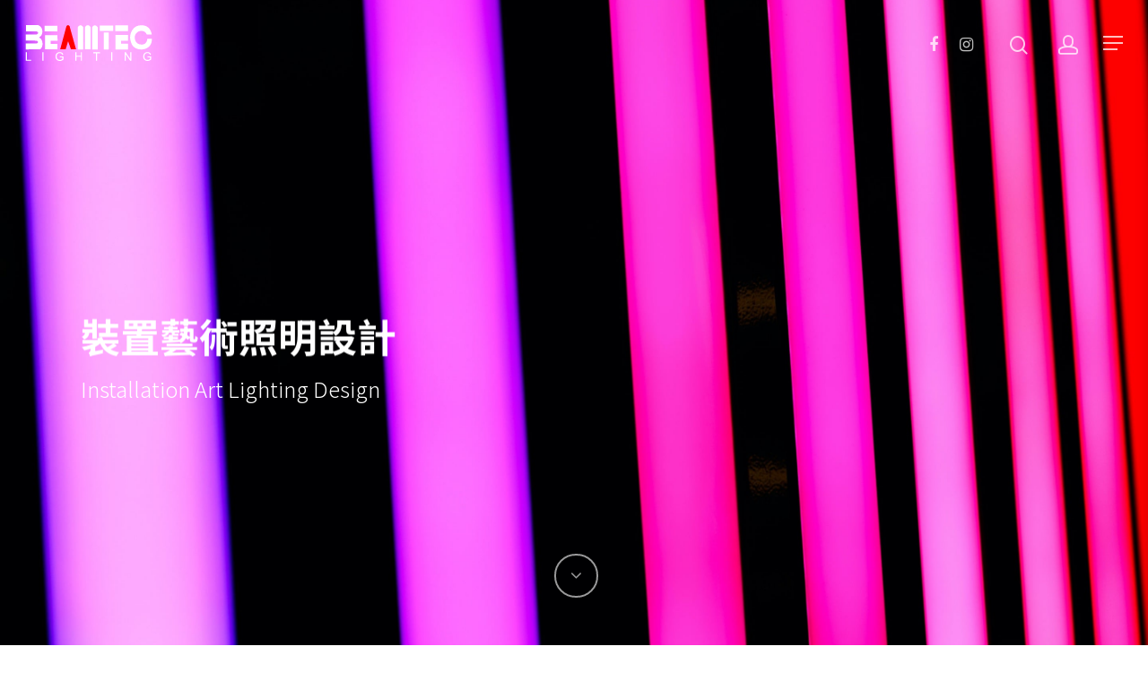

--- FILE ---
content_type: text/html; charset=UTF-8
request_url: https://beamteclighting.com.tw/lighting-design/installation-art/
body_size: 21401
content:
<!DOCTYPE html>

<html lang="zh-TW" class="no-js">
<head>
	
	<meta charset="UTF-8">
	
	<meta name="viewport" content="width=device-width, initial-scale=1, maximum-scale=1, user-scalable=0" /><meta name='robots' content='index, follow, max-image-preview:large, max-snippet:-1, max-video-preview:-1' />
	<style>img:is([sizes="auto" i], [sizes^="auto," i]) { contain-intrinsic-size: 3000px 1500px }</style>
	<script>window._wca = window._wca || [];</script>

	<!-- This site is optimized with the Yoast SEO plugin v26.8 - https://yoast.com/product/yoast-seo-wordpress/ -->
	<title>裝置藝術照明設計 - 丞逸照明企業有限公司</title>
	<link rel="canonical" href="https://beamteclighting.com.tw/lighting-design/installation-art/" />
	<meta property="og:locale" content="zh_TW" />
	<meta property="og:type" content="article" />
	<meta property="og:title" content="裝置藝術照明設計 - 丞逸照明企業有限公司" />
	<meta property="og:url" content="https://beamteclighting.com.tw/lighting-design/installation-art/" />
	<meta property="og:site_name" content="丞逸照明企業有限公司" />
	<meta property="article:modified_time" content="2020-11-05T07:44:47+00:00" />
	<meta property="og:image" content="https://beamteclighting.com.tw/wp-content/uploads/neon-pink-and-red-shiny-lines-abstract-background-HBNEQ25-rotate.jpg" />
	<meta property="og:image:width" content="2880" />
	<meta property="og:image:height" content="2033" />
	<meta property="og:image:type" content="image/jpeg" />
	<meta name="twitter:card" content="summary_large_image" />
	<meta name="twitter:label1" content="預估閱讀時間" />
	<meta name="twitter:data1" content="6 分鐘" />
	<script type="application/ld+json" class="yoast-schema-graph">{"@context":"https://schema.org","@graph":[{"@type":"WebPage","@id":"https://beamteclighting.com.tw/lighting-design/installation-art/","url":"https://beamteclighting.com.tw/lighting-design/installation-art/","name":"裝置藝術照明設計 - 丞逸照明企業有限公司","isPartOf":{"@id":"https://beamteclighting.com.tw/#website"},"primaryImageOfPage":{"@id":"https://beamteclighting.com.tw/lighting-design/installation-art/#primaryimage"},"image":{"@id":"https://beamteclighting.com.tw/lighting-design/installation-art/#primaryimage"},"thumbnailUrl":"https://beamteclighting.com.tw/wp-content/uploads/neon-pink-and-red-shiny-lines-abstract-background-HBNEQ25-rotate.jpg","datePublished":"2020-04-14T02:47:05+00:00","dateModified":"2020-11-05T07:44:47+00:00","breadcrumb":{"@id":"https://beamteclighting.com.tw/lighting-design/installation-art/#breadcrumb"},"inLanguage":"zh-TW","potentialAction":[{"@type":"ReadAction","target":["https://beamteclighting.com.tw/lighting-design/installation-art/"]}]},{"@type":"ImageObject","inLanguage":"zh-TW","@id":"https://beamteclighting.com.tw/lighting-design/installation-art/#primaryimage","url":"https://beamteclighting.com.tw/wp-content/uploads/neon-pink-and-red-shiny-lines-abstract-background-HBNEQ25-rotate.jpg","contentUrl":"https://beamteclighting.com.tw/wp-content/uploads/neon-pink-and-red-shiny-lines-abstract-background-HBNEQ25-rotate.jpg","width":2880,"height":2033,"caption":"Neon pink and red shiny lines abstract background."},{"@type":"BreadcrumbList","@id":"https://beamteclighting.com.tw/lighting-design/installation-art/#breadcrumb","itemListElement":[{"@type":"ListItem","position":1,"name":"Home","item":"https://beamteclighting.com.tw/"},{"@type":"ListItem","position":2,"name":"照明設計觀點","item":"https://beamteclighting.com.tw/lighting-design/"},{"@type":"ListItem","position":3,"name":"裝置藝術照明設計"}]},{"@type":"WebSite","@id":"https://beamteclighting.com.tw/#website","url":"https://beamteclighting.com.tw/","name":"丞逸照明企業有限公司","description":"","potentialAction":[{"@type":"SearchAction","target":{"@type":"EntryPoint","urlTemplate":"https://beamteclighting.com.tw/?s={search_term_string}"},"query-input":{"@type":"PropertyValueSpecification","valueRequired":true,"valueName":"search_term_string"}}],"inLanguage":"zh-TW"}]}</script>
	<!-- / Yoast SEO plugin. -->


<link rel='dns-prefetch' href='//stats.wp.com' />
<link rel='dns-prefetch' href='//fonts.googleapis.com' />
<link rel="alternate" type="application/rss+xml" title="訂閱《丞逸照明企業有限公司》&raquo; 資訊提供" href="https://beamteclighting.com.tw/feed/" />
<link rel="alternate" type="application/rss+xml" title="訂閱《丞逸照明企業有限公司》&raquo; 留言的資訊提供" href="https://beamteclighting.com.tw/comments/feed/" />
<script type="text/javascript">
/* <![CDATA[ */
window._wpemojiSettings = {"baseUrl":"https:\/\/s.w.org\/images\/core\/emoji\/15.0.3\/72x72\/","ext":".png","svgUrl":"https:\/\/s.w.org\/images\/core\/emoji\/15.0.3\/svg\/","svgExt":".svg","source":{"concatemoji":"https:\/\/beamteclighting.com.tw\/wp-includes\/js\/wp-emoji-release.min.js?ver=6.7.4"}};
/*! This file is auto-generated */
!function(i,n){var o,s,e;function c(e){try{var t={supportTests:e,timestamp:(new Date).valueOf()};sessionStorage.setItem(o,JSON.stringify(t))}catch(e){}}function p(e,t,n){e.clearRect(0,0,e.canvas.width,e.canvas.height),e.fillText(t,0,0);var t=new Uint32Array(e.getImageData(0,0,e.canvas.width,e.canvas.height).data),r=(e.clearRect(0,0,e.canvas.width,e.canvas.height),e.fillText(n,0,0),new Uint32Array(e.getImageData(0,0,e.canvas.width,e.canvas.height).data));return t.every(function(e,t){return e===r[t]})}function u(e,t,n){switch(t){case"flag":return n(e,"\ud83c\udff3\ufe0f\u200d\u26a7\ufe0f","\ud83c\udff3\ufe0f\u200b\u26a7\ufe0f")?!1:!n(e,"\ud83c\uddfa\ud83c\uddf3","\ud83c\uddfa\u200b\ud83c\uddf3")&&!n(e,"\ud83c\udff4\udb40\udc67\udb40\udc62\udb40\udc65\udb40\udc6e\udb40\udc67\udb40\udc7f","\ud83c\udff4\u200b\udb40\udc67\u200b\udb40\udc62\u200b\udb40\udc65\u200b\udb40\udc6e\u200b\udb40\udc67\u200b\udb40\udc7f");case"emoji":return!n(e,"\ud83d\udc26\u200d\u2b1b","\ud83d\udc26\u200b\u2b1b")}return!1}function f(e,t,n){var r="undefined"!=typeof WorkerGlobalScope&&self instanceof WorkerGlobalScope?new OffscreenCanvas(300,150):i.createElement("canvas"),a=r.getContext("2d",{willReadFrequently:!0}),o=(a.textBaseline="top",a.font="600 32px Arial",{});return e.forEach(function(e){o[e]=t(a,e,n)}),o}function t(e){var t=i.createElement("script");t.src=e,t.defer=!0,i.head.appendChild(t)}"undefined"!=typeof Promise&&(o="wpEmojiSettingsSupports",s=["flag","emoji"],n.supports={everything:!0,everythingExceptFlag:!0},e=new Promise(function(e){i.addEventListener("DOMContentLoaded",e,{once:!0})}),new Promise(function(t){var n=function(){try{var e=JSON.parse(sessionStorage.getItem(o));if("object"==typeof e&&"number"==typeof e.timestamp&&(new Date).valueOf()<e.timestamp+604800&&"object"==typeof e.supportTests)return e.supportTests}catch(e){}return null}();if(!n){if("undefined"!=typeof Worker&&"undefined"!=typeof OffscreenCanvas&&"undefined"!=typeof URL&&URL.createObjectURL&&"undefined"!=typeof Blob)try{var e="postMessage("+f.toString()+"("+[JSON.stringify(s),u.toString(),p.toString()].join(",")+"));",r=new Blob([e],{type:"text/javascript"}),a=new Worker(URL.createObjectURL(r),{name:"wpTestEmojiSupports"});return void(a.onmessage=function(e){c(n=e.data),a.terminate(),t(n)})}catch(e){}c(n=f(s,u,p))}t(n)}).then(function(e){for(var t in e)n.supports[t]=e[t],n.supports.everything=n.supports.everything&&n.supports[t],"flag"!==t&&(n.supports.everythingExceptFlag=n.supports.everythingExceptFlag&&n.supports[t]);n.supports.everythingExceptFlag=n.supports.everythingExceptFlag&&!n.supports.flag,n.DOMReady=!1,n.readyCallback=function(){n.DOMReady=!0}}).then(function(){return e}).then(function(){var e;n.supports.everything||(n.readyCallback(),(e=n.source||{}).concatemoji?t(e.concatemoji):e.wpemoji&&e.twemoji&&(t(e.twemoji),t(e.wpemoji)))}))}((window,document),window._wpemojiSettings);
/* ]]> */
</script>
<style id='wp-emoji-styles-inline-css' type='text/css'>

	img.wp-smiley, img.emoji {
		display: inline !important;
		border: none !important;
		box-shadow: none !important;
		height: 1em !important;
		width: 1em !important;
		margin: 0 0.07em !important;
		vertical-align: -0.1em !important;
		background: none !important;
		padding: 0 !important;
	}
</style>
<link rel='stylesheet' id='wp-block-library-css' href='https://beamteclighting.com.tw/wp-includes/css/dist/block-library/style.min.css?ver=6.7.4' type='text/css' media='all' />
<link rel='stylesheet' id='mediaelement-css' href='https://beamteclighting.com.tw/wp-includes/js/mediaelement/mediaelementplayer-legacy.min.css?ver=4.2.17' type='text/css' media='all' />
<link rel='stylesheet' id='wp-mediaelement-css' href='https://beamteclighting.com.tw/wp-includes/js/mediaelement/wp-mediaelement.min.css?ver=6.7.4' type='text/css' media='all' />
<style id='jetpack-sharing-buttons-style-inline-css' type='text/css'>
.jetpack-sharing-buttons__services-list{display:flex;flex-direction:row;flex-wrap:wrap;gap:0;list-style-type:none;margin:5px;padding:0}.jetpack-sharing-buttons__services-list.has-small-icon-size{font-size:12px}.jetpack-sharing-buttons__services-list.has-normal-icon-size{font-size:16px}.jetpack-sharing-buttons__services-list.has-large-icon-size{font-size:24px}.jetpack-sharing-buttons__services-list.has-huge-icon-size{font-size:36px}@media print{.jetpack-sharing-buttons__services-list{display:none!important}}.editor-styles-wrapper .wp-block-jetpack-sharing-buttons{gap:0;padding-inline-start:0}ul.jetpack-sharing-buttons__services-list.has-background{padding:1.25em 2.375em}
</style>
<style id='classic-theme-styles-inline-css' type='text/css'>
/*! This file is auto-generated */
.wp-block-button__link{color:#fff;background-color:#32373c;border-radius:9999px;box-shadow:none;text-decoration:none;padding:calc(.667em + 2px) calc(1.333em + 2px);font-size:1.125em}.wp-block-file__button{background:#32373c;color:#fff;text-decoration:none}
</style>
<style id='global-styles-inline-css' type='text/css'>
:root{--wp--preset--aspect-ratio--square: 1;--wp--preset--aspect-ratio--4-3: 4/3;--wp--preset--aspect-ratio--3-4: 3/4;--wp--preset--aspect-ratio--3-2: 3/2;--wp--preset--aspect-ratio--2-3: 2/3;--wp--preset--aspect-ratio--16-9: 16/9;--wp--preset--aspect-ratio--9-16: 9/16;--wp--preset--color--black: #000000;--wp--preset--color--cyan-bluish-gray: #abb8c3;--wp--preset--color--white: #ffffff;--wp--preset--color--pale-pink: #f78da7;--wp--preset--color--vivid-red: #cf2e2e;--wp--preset--color--luminous-vivid-orange: #ff6900;--wp--preset--color--luminous-vivid-amber: #fcb900;--wp--preset--color--light-green-cyan: #7bdcb5;--wp--preset--color--vivid-green-cyan: #00d084;--wp--preset--color--pale-cyan-blue: #8ed1fc;--wp--preset--color--vivid-cyan-blue: #0693e3;--wp--preset--color--vivid-purple: #9b51e0;--wp--preset--gradient--vivid-cyan-blue-to-vivid-purple: linear-gradient(135deg,rgba(6,147,227,1) 0%,rgb(155,81,224) 100%);--wp--preset--gradient--light-green-cyan-to-vivid-green-cyan: linear-gradient(135deg,rgb(122,220,180) 0%,rgb(0,208,130) 100%);--wp--preset--gradient--luminous-vivid-amber-to-luminous-vivid-orange: linear-gradient(135deg,rgba(252,185,0,1) 0%,rgba(255,105,0,1) 100%);--wp--preset--gradient--luminous-vivid-orange-to-vivid-red: linear-gradient(135deg,rgba(255,105,0,1) 0%,rgb(207,46,46) 100%);--wp--preset--gradient--very-light-gray-to-cyan-bluish-gray: linear-gradient(135deg,rgb(238,238,238) 0%,rgb(169,184,195) 100%);--wp--preset--gradient--cool-to-warm-spectrum: linear-gradient(135deg,rgb(74,234,220) 0%,rgb(151,120,209) 20%,rgb(207,42,186) 40%,rgb(238,44,130) 60%,rgb(251,105,98) 80%,rgb(254,248,76) 100%);--wp--preset--gradient--blush-light-purple: linear-gradient(135deg,rgb(255,206,236) 0%,rgb(152,150,240) 100%);--wp--preset--gradient--blush-bordeaux: linear-gradient(135deg,rgb(254,205,165) 0%,rgb(254,45,45) 50%,rgb(107,0,62) 100%);--wp--preset--gradient--luminous-dusk: linear-gradient(135deg,rgb(255,203,112) 0%,rgb(199,81,192) 50%,rgb(65,88,208) 100%);--wp--preset--gradient--pale-ocean: linear-gradient(135deg,rgb(255,245,203) 0%,rgb(182,227,212) 50%,rgb(51,167,181) 100%);--wp--preset--gradient--electric-grass: linear-gradient(135deg,rgb(202,248,128) 0%,rgb(113,206,126) 100%);--wp--preset--gradient--midnight: linear-gradient(135deg,rgb(2,3,129) 0%,rgb(40,116,252) 100%);--wp--preset--font-size--small: 13px;--wp--preset--font-size--medium: 20px;--wp--preset--font-size--large: 36px;--wp--preset--font-size--x-large: 42px;--wp--preset--font-family--inter: "Inter", sans-serif;--wp--preset--font-family--cardo: Cardo;--wp--preset--spacing--20: 0.44rem;--wp--preset--spacing--30: 0.67rem;--wp--preset--spacing--40: 1rem;--wp--preset--spacing--50: 1.5rem;--wp--preset--spacing--60: 2.25rem;--wp--preset--spacing--70: 3.38rem;--wp--preset--spacing--80: 5.06rem;--wp--preset--shadow--natural: 6px 6px 9px rgba(0, 0, 0, 0.2);--wp--preset--shadow--deep: 12px 12px 50px rgba(0, 0, 0, 0.4);--wp--preset--shadow--sharp: 6px 6px 0px rgba(0, 0, 0, 0.2);--wp--preset--shadow--outlined: 6px 6px 0px -3px rgba(255, 255, 255, 1), 6px 6px rgba(0, 0, 0, 1);--wp--preset--shadow--crisp: 6px 6px 0px rgba(0, 0, 0, 1);}:where(.is-layout-flex){gap: 0.5em;}:where(.is-layout-grid){gap: 0.5em;}body .is-layout-flex{display: flex;}.is-layout-flex{flex-wrap: wrap;align-items: center;}.is-layout-flex > :is(*, div){margin: 0;}body .is-layout-grid{display: grid;}.is-layout-grid > :is(*, div){margin: 0;}:where(.wp-block-columns.is-layout-flex){gap: 2em;}:where(.wp-block-columns.is-layout-grid){gap: 2em;}:where(.wp-block-post-template.is-layout-flex){gap: 1.25em;}:where(.wp-block-post-template.is-layout-grid){gap: 1.25em;}.has-black-color{color: var(--wp--preset--color--black) !important;}.has-cyan-bluish-gray-color{color: var(--wp--preset--color--cyan-bluish-gray) !important;}.has-white-color{color: var(--wp--preset--color--white) !important;}.has-pale-pink-color{color: var(--wp--preset--color--pale-pink) !important;}.has-vivid-red-color{color: var(--wp--preset--color--vivid-red) !important;}.has-luminous-vivid-orange-color{color: var(--wp--preset--color--luminous-vivid-orange) !important;}.has-luminous-vivid-amber-color{color: var(--wp--preset--color--luminous-vivid-amber) !important;}.has-light-green-cyan-color{color: var(--wp--preset--color--light-green-cyan) !important;}.has-vivid-green-cyan-color{color: var(--wp--preset--color--vivid-green-cyan) !important;}.has-pale-cyan-blue-color{color: var(--wp--preset--color--pale-cyan-blue) !important;}.has-vivid-cyan-blue-color{color: var(--wp--preset--color--vivid-cyan-blue) !important;}.has-vivid-purple-color{color: var(--wp--preset--color--vivid-purple) !important;}.has-black-background-color{background-color: var(--wp--preset--color--black) !important;}.has-cyan-bluish-gray-background-color{background-color: var(--wp--preset--color--cyan-bluish-gray) !important;}.has-white-background-color{background-color: var(--wp--preset--color--white) !important;}.has-pale-pink-background-color{background-color: var(--wp--preset--color--pale-pink) !important;}.has-vivid-red-background-color{background-color: var(--wp--preset--color--vivid-red) !important;}.has-luminous-vivid-orange-background-color{background-color: var(--wp--preset--color--luminous-vivid-orange) !important;}.has-luminous-vivid-amber-background-color{background-color: var(--wp--preset--color--luminous-vivid-amber) !important;}.has-light-green-cyan-background-color{background-color: var(--wp--preset--color--light-green-cyan) !important;}.has-vivid-green-cyan-background-color{background-color: var(--wp--preset--color--vivid-green-cyan) !important;}.has-pale-cyan-blue-background-color{background-color: var(--wp--preset--color--pale-cyan-blue) !important;}.has-vivid-cyan-blue-background-color{background-color: var(--wp--preset--color--vivid-cyan-blue) !important;}.has-vivid-purple-background-color{background-color: var(--wp--preset--color--vivid-purple) !important;}.has-black-border-color{border-color: var(--wp--preset--color--black) !important;}.has-cyan-bluish-gray-border-color{border-color: var(--wp--preset--color--cyan-bluish-gray) !important;}.has-white-border-color{border-color: var(--wp--preset--color--white) !important;}.has-pale-pink-border-color{border-color: var(--wp--preset--color--pale-pink) !important;}.has-vivid-red-border-color{border-color: var(--wp--preset--color--vivid-red) !important;}.has-luminous-vivid-orange-border-color{border-color: var(--wp--preset--color--luminous-vivid-orange) !important;}.has-luminous-vivid-amber-border-color{border-color: var(--wp--preset--color--luminous-vivid-amber) !important;}.has-light-green-cyan-border-color{border-color: var(--wp--preset--color--light-green-cyan) !important;}.has-vivid-green-cyan-border-color{border-color: var(--wp--preset--color--vivid-green-cyan) !important;}.has-pale-cyan-blue-border-color{border-color: var(--wp--preset--color--pale-cyan-blue) !important;}.has-vivid-cyan-blue-border-color{border-color: var(--wp--preset--color--vivid-cyan-blue) !important;}.has-vivid-purple-border-color{border-color: var(--wp--preset--color--vivid-purple) !important;}.has-vivid-cyan-blue-to-vivid-purple-gradient-background{background: var(--wp--preset--gradient--vivid-cyan-blue-to-vivid-purple) !important;}.has-light-green-cyan-to-vivid-green-cyan-gradient-background{background: var(--wp--preset--gradient--light-green-cyan-to-vivid-green-cyan) !important;}.has-luminous-vivid-amber-to-luminous-vivid-orange-gradient-background{background: var(--wp--preset--gradient--luminous-vivid-amber-to-luminous-vivid-orange) !important;}.has-luminous-vivid-orange-to-vivid-red-gradient-background{background: var(--wp--preset--gradient--luminous-vivid-orange-to-vivid-red) !important;}.has-very-light-gray-to-cyan-bluish-gray-gradient-background{background: var(--wp--preset--gradient--very-light-gray-to-cyan-bluish-gray) !important;}.has-cool-to-warm-spectrum-gradient-background{background: var(--wp--preset--gradient--cool-to-warm-spectrum) !important;}.has-blush-light-purple-gradient-background{background: var(--wp--preset--gradient--blush-light-purple) !important;}.has-blush-bordeaux-gradient-background{background: var(--wp--preset--gradient--blush-bordeaux) !important;}.has-luminous-dusk-gradient-background{background: var(--wp--preset--gradient--luminous-dusk) !important;}.has-pale-ocean-gradient-background{background: var(--wp--preset--gradient--pale-ocean) !important;}.has-electric-grass-gradient-background{background: var(--wp--preset--gradient--electric-grass) !important;}.has-midnight-gradient-background{background: var(--wp--preset--gradient--midnight) !important;}.has-small-font-size{font-size: var(--wp--preset--font-size--small) !important;}.has-medium-font-size{font-size: var(--wp--preset--font-size--medium) !important;}.has-large-font-size{font-size: var(--wp--preset--font-size--large) !important;}.has-x-large-font-size{font-size: var(--wp--preset--font-size--x-large) !important;}
:where(.wp-block-post-template.is-layout-flex){gap: 1.25em;}:where(.wp-block-post-template.is-layout-grid){gap: 1.25em;}
:where(.wp-block-columns.is-layout-flex){gap: 2em;}:where(.wp-block-columns.is-layout-grid){gap: 2em;}
:root :where(.wp-block-pullquote){font-size: 1.5em;line-height: 1.6;}
</style>
<link rel='stylesheet' id='contact-form-7-css' href='https://beamteclighting.com.tw/wp-content/plugins/contact-form-7/includes/css/styles.css?ver=6.1.4' type='text/css' media='all' />
<link rel='stylesheet' id='nectar-portfolio-css' href='https://beamteclighting.com.tw/wp-content/plugins/salient-portfolio/css/portfolio.css?ver=1.6' type='text/css' media='all' />
<link rel='stylesheet' id='widgetopts-styles-css' href='https://beamteclighting.com.tw/wp-content/plugins/widget-options/assets/css/widget-options.css?ver=4.1.3' type='text/css' media='all' />
<link rel='stylesheet' id='woocommerce-layout-css' href='https://beamteclighting.com.tw/wp-content/plugins/woocommerce/assets/css/woocommerce-layout.css?ver=9.7.1' type='text/css' media='all' />
<style id='woocommerce-layout-inline-css' type='text/css'>

	.infinite-scroll .woocommerce-pagination {
		display: none;
	}
</style>
<link rel='stylesheet' id='woocommerce-smallscreen-css' href='https://beamteclighting.com.tw/wp-content/plugins/woocommerce/assets/css/woocommerce-smallscreen.css?ver=9.7.1' type='text/css' media='only screen and (max-width: 768px)' />
<link rel='stylesheet' id='woocommerce-general-css' href='https://beamteclighting.com.tw/wp-content/plugins/woocommerce/assets/css/woocommerce.css?ver=9.7.1' type='text/css' media='all' />
<style id='woocommerce-inline-inline-css' type='text/css'>
.woocommerce form .form-row .required { visibility: visible; }
</style>
<link rel='stylesheet' id='ppress-frontend-css' href='https://beamteclighting.com.tw/wp-content/plugins/wp-user-avatar/assets/css/frontend.min.css?ver=4.16.8' type='text/css' media='all' />
<link rel='stylesheet' id='ppress-flatpickr-css' href='https://beamteclighting.com.tw/wp-content/plugins/wp-user-avatar/assets/flatpickr/flatpickr.min.css?ver=4.16.8' type='text/css' media='all' />
<link rel='stylesheet' id='ppress-select2-css' href='https://beamteclighting.com.tw/wp-content/plugins/wp-user-avatar/assets/select2/select2.min.css?ver=6.7.4' type='text/css' media='all' />
<link rel='stylesheet' id='aws-style-css' href='https://beamteclighting.com.tw/wp-content/plugins/advanced-woo-search/assets/css/common.min.css?ver=3.52' type='text/css' media='all' />
<link rel='stylesheet' id='brands-styles-css' href='https://beamteclighting.com.tw/wp-content/plugins/woocommerce/assets/css/brands.css?ver=9.7.1' type='text/css' media='all' />
<link rel='stylesheet' id='wc-memberships-frontend-css' href='https://beamteclighting.com.tw/wp-content/plugins/woocommerce-memberships/assets/css/frontend/wc-memberships-frontend.min.css?ver=1.17.2' type='text/css' media='all' />
<link rel='stylesheet' id='font-awesome-css' href='https://beamteclighting.com.tw/wp-content/themes/salient/css/font-awesome.min.css?ver=4.6.4' type='text/css' media='all' />
<link rel='stylesheet' id='parent-style-css' href='https://beamteclighting.com.tw/wp-content/themes/salient/style.css?ver=12.1.0' type='text/css' media='all' />
<link rel='stylesheet' id='salient-grid-system-css' href='https://beamteclighting.com.tw/wp-content/themes/salient/css/grid-system.css?ver=12.1.0' type='text/css' media='all' />
<link rel='stylesheet' id='main-styles-css' href='https://beamteclighting.com.tw/wp-content/themes/salient/css/style.css?ver=12.1.0' type='text/css' media='all' />
<style id='main-styles-inline-css' type='text/css'>
html body[data-header-resize="1"] .container-wrap, html body[data-header-resize="0"] .container-wrap, body[data-header-format="left-header"][data-header-resize="0"] .container-wrap { padding-top: 0; }
</style>
<link rel='stylesheet' id='nectar-ocm-slide-out-right-hover-css' href='https://beamteclighting.com.tw/wp-content/themes/salient/css/off-canvas/slide-out-right-hover.css?ver=12.1.0' type='text/css' media='all' />
<link rel='stylesheet' id='fancyBox-css' href='https://beamteclighting.com.tw/wp-content/themes/salient/css/plugins/jquery.fancybox.css?ver=3.3.1' type='text/css' media='all' />
<link rel='stylesheet' id='nectar_default_font_open_sans-css' href='https://fonts.googleapis.com/css?family=Open+Sans%3A300%2C400%2C600%2C700&#038;subset=latin%2Clatin-ext' type='text/css' media='all' />
<link rel='stylesheet' id='responsive-css' href='https://beamteclighting.com.tw/wp-content/themes/salient/css/responsive.css?ver=12.1.0' type='text/css' media='all' />
<link rel='stylesheet' id='woocommerce-css' href='https://beamteclighting.com.tw/wp-content/themes/salient/css/woocommerce.css?ver=12.1.0' type='text/css' media='all' />
<link rel='stylesheet' id='salient-child-style-css' href='https://beamteclighting.com.tw/wp-content/themes/salient-child/style.css?ver=12.1.0' type='text/css' media='all' />
<link rel='stylesheet' id='skin-material-css' href='https://beamteclighting.com.tw/wp-content/themes/salient/css/skin-material.css?ver=12.1.0' type='text/css' media='all' />
<link rel='stylesheet' id='js_composer_front-css' href='https://beamteclighting.com.tw/wp-content/plugins/js_composer_salient/assets/css/js_composer.min.css?ver=6.2.0' type='text/css' media='all' />
<link rel='stylesheet' id='dynamic-css-css' href='https://beamteclighting.com.tw/wp-content/themes/salient/css/salient-dynamic-styles.css?ver=61517' type='text/css' media='all' />
<style id='dynamic-css-inline-css' type='text/css'>
.no-rgba #header-space{display:none;}@media only screen and (max-width:999px){body #header-space[data-header-mobile-fixed="1"]{display:none;}#header-outer[data-mobile-fixed="false"]{position:absolute;}}@media only screen and (max-width:999px){body:not(.nectar-no-flex-height) #header-space[data-secondary-header-display="full"]:not([data-header-mobile-fixed="false"]){display:block!important;margin-bottom:-58px;}#header-space[data-secondary-header-display="full"][data-header-mobile-fixed="false"]{display:none;}}@media only screen and (min-width:1000px){#header-space{display:none;}.nectar-slider-wrap.first-section,.parallax_slider_outer.first-section,.full-width-content.first-section,.parallax_slider_outer.first-section .swiper-slide .content,.nectar-slider-wrap.first-section .swiper-slide .content,#page-header-bg,.nder-page-header,#page-header-wrap,.full-width-section.first-section{margin-top:0!important;}body #page-header-bg,body #page-header-wrap{height:96px;}body #search-outer{z-index:100000;}}@media only screen and (min-width:1000px){#page-header-wrap.fullscreen-header,#page-header-wrap.fullscreen-header #page-header-bg,html:not(.nectar-box-roll-loaded) .nectar-box-roll > #page-header-bg.fullscreen-header,.nectar_fullscreen_zoom_recent_projects,#nectar_fullscreen_rows:not(.afterLoaded) > div{height:100vh;}.wpb_row.vc_row-o-full-height.top-level,.wpb_row.vc_row-o-full-height.top-level > .col.span_12{min-height:100vh;}#page-header-bg[data-alignment-v="middle"] .span_6 .inner-wrap,#page-header-bg[data-alignment-v="top"] .span_6 .inner-wrap{padding-top:68px;}.nectar-slider-wrap[data-fullscreen="true"]:not(.loaded),.nectar-slider-wrap[data-fullscreen="true"]:not(.loaded) .swiper-container{height:calc(100vh + 2px)!important;}.admin-bar .nectar-slider-wrap[data-fullscreen="true"]:not(.loaded),.admin-bar .nectar-slider-wrap[data-fullscreen="true"]:not(.loaded) .swiper-container{height:calc(100vh - 30px)!important;}}@media only screen and (max-width:999px){#page-header-bg[data-alignment-v="middle"]:not(.fullscreen-header) .span_6 .inner-wrap,#page-header-bg[data-alignment-v="top"] .span_6 .inner-wrap{padding-top:42px;}.vc_row.top-level.full-width-section:not(.full-width-ns) > .span_12,#page-header-bg[data-alignment-v="bottom"] .span_6 .inner-wrap{padding-top:32px;}}@media only screen and (max-width:690px){.vc_row.top-level.full-width-section:not(.full-width-ns) > .span_12{padding-top:42px;}.vc_row.top-level.full-width-content .nectar-recent-posts-single_featured .recent-post-container > .inner-wrap{padding-top:32px;}}@media only screen and (max-width:999px){.full-width-ns .nectar-slider-wrap .swiper-slide[data-y-pos="middle"] .content,.full-width-ns .nectar-slider-wrap .swiper-slide[data-y-pos="top"] .content{padding-top:30px;}}#nectar_fullscreen_rows{background-color:;}.post-type-archive-product.woocommerce .container-wrap,.tax-product_cat.woocommerce .container-wrap{background-color:#f6f6f6;}.woocommerce ul.products li.product.material,.woocommerce-page ul.products li.product.material{background-color:#ffffff;}.woocommerce ul.products li.product.minimal .product-wrap,.woocommerce ul.products li.product.minimal .background-color-expand,.woocommerce-page ul.products li.product.minimal .product-wrap,.woocommerce-page ul.products li.product.minimal .background-color-expand{background-color:#ffffff;}
</style>
<script type="text/javascript" src="https://beamteclighting.com.tw/wp-includes/js/jquery/jquery.min.js?ver=3.7.1" id="jquery-core-js"></script>
<script type="text/javascript" src="https://beamteclighting.com.tw/wp-includes/js/jquery/jquery-migrate.min.js?ver=3.4.1" id="jquery-migrate-js"></script>
<script type="text/javascript" src="https://beamteclighting.com.tw/wp-content/plugins/woocommerce/assets/js/jquery-blockui/jquery.blockUI.min.js?ver=2.7.0-wc.9.7.1" id="jquery-blockui-js" data-wp-strategy="defer"></script>
<script type="text/javascript" id="wc-add-to-cart-js-extra">
/* <![CDATA[ */
var wc_add_to_cart_params = {"ajax_url":"\/wp-admin\/admin-ajax.php","wc_ajax_url":"\/?wc-ajax=%%endpoint%%","i18n_view_cart":"\u67e5\u770b\u8cfc\u7269\u8eca","cart_url":"https:\/\/beamteclighting.com.tw\/cart\/","is_cart":"","cart_redirect_after_add":"no"};
/* ]]> */
</script>
<script type="text/javascript" src="https://beamteclighting.com.tw/wp-content/plugins/woocommerce/assets/js/frontend/add-to-cart.min.js?ver=9.7.1" id="wc-add-to-cart-js" data-wp-strategy="defer"></script>
<script type="text/javascript" src="https://beamteclighting.com.tw/wp-content/plugins/woocommerce/assets/js/js-cookie/js.cookie.min.js?ver=2.1.4-wc.9.7.1" id="js-cookie-js" defer="defer" data-wp-strategy="defer"></script>
<script type="text/javascript" id="woocommerce-js-extra">
/* <![CDATA[ */
var woocommerce_params = {"ajax_url":"\/wp-admin\/admin-ajax.php","wc_ajax_url":"\/?wc-ajax=%%endpoint%%","i18n_password_show":"\u986f\u793a\u5bc6\u78bc","i18n_password_hide":"\u96b1\u85cf\u5bc6\u78bc"};
/* ]]> */
</script>
<script type="text/javascript" src="https://beamteclighting.com.tw/wp-content/plugins/woocommerce/assets/js/frontend/woocommerce.min.js?ver=9.7.1" id="woocommerce-js" defer="defer" data-wp-strategy="defer"></script>
<script type="text/javascript" src="https://beamteclighting.com.tw/wp-content/plugins/wp-user-avatar/assets/flatpickr/flatpickr.min.js?ver=4.16.8" id="ppress-flatpickr-js"></script>
<script type="text/javascript" src="https://beamteclighting.com.tw/wp-content/plugins/wp-user-avatar/assets/select2/select2.min.js?ver=4.16.8" id="ppress-select2-js"></script>
<script type="text/javascript" src="https://beamteclighting.com.tw/wp-content/plugins/js_composer_salient/assets/js/vendors/woocommerce-add-to-cart.js?ver=6.2.0" id="vc_woocommerce-add-to-cart-js-js"></script>
<script type="text/javascript" src="https://stats.wp.com/s-202604.js" id="woocommerce-analytics-js" defer="defer" data-wp-strategy="defer"></script>
<link rel="https://api.w.org/" href="https://beamteclighting.com.tw/wp-json/" /><link rel="alternate" title="JSON" type="application/json" href="https://beamteclighting.com.tw/wp-json/wp/v2/pages/727" /><link rel="EditURI" type="application/rsd+xml" title="RSD" href="https://beamteclighting.com.tw/xmlrpc.php?rsd" />
<meta name="generator" content="WordPress 6.7.4" />
<meta name="generator" content="WooCommerce 9.7.1" />
<link rel='shortlink' href='https://beamteclighting.com.tw/?p=727' />
<link rel="alternate" title="oEmbed (JSON)" type="application/json+oembed" href="https://beamteclighting.com.tw/wp-json/oembed/1.0/embed?url=https%3A%2F%2Fbeamteclighting.com.tw%2Flighting-design%2Finstallation-art%2F" />
<link rel="alternate" title="oEmbed (XML)" type="text/xml+oembed" href="https://beamteclighting.com.tw/wp-json/oembed/1.0/embed?url=https%3A%2F%2Fbeamteclighting.com.tw%2Flighting-design%2Finstallation-art%2F&#038;format=xml" />
	<style>img#wpstats{display:none}</style>
		<script type="text/javascript"> var root = document.getElementsByTagName( "html" )[0]; root.setAttribute( "class", "js" ); </script>	<noscript><style>.woocommerce-product-gallery{ opacity: 1 !important; }</style></noscript>
	<meta name="generator" content="Powered by WPBakery Page Builder - drag and drop page builder for WordPress."/>
<link href="https://fonts.googleapis.com/css?family=Noto+Sans+TC:100,300,400,500,700,900&amp;subset=chinese-traditional" rel="stylesheet">
<!-- Global site tag (gtag.js) - Google Analytics -->
<script async src="https://www.googletagmanager.com/gtag/js?id=UA-74121728-27"></script>
<script>
  window.dataLayer = window.dataLayer || [];
  function gtag(){dataLayer.push(arguments);}
  gtag('js', new Date());

  gtag('config', 'UA-74121728-27');
</script>

<!-- CJT Global Block (241) - Member Only - START -->
<style type="text/css">
/*Member Download*/
                body:not(.member-logged-in) .member-only {
                    display: none !important;
                }
</style>
<!-- CJT Global Block (241) - Member Only - END -->



<!-- CJT Global Block (4) - All - START -->
<style type="text/css">
/*100、300、400、500、700、900*/
    body, p, a, ul, ol, li, h1, h2, h3, h4, h5, h6, strong, select, input, span:not(.arrow):not(.ab-icon):not(.icon-salient-search):not(.icon-salient-m-user) {
        font-family: 'Noto Sans TC', sans-serif !important;
    }

/*RWD Mobile Control*/
    .mobile-show {
        display: none !important;
    }
    /*Mobile Break Point at 1000px*/
        @media only screen and (max-width: 999px) {
            .desktop-show {
                display: none !important;
            }
            .mobile-show {
                display: block !important;
            }
        }
/*Universal*/
	/*Typography*/
        .bold, strong, b {
            color: #222;
		}
        p {
            padding-bottom: 0.75rem;
            -webkit-font-smoothing: antialiased;
        }
	/*Page Header Image*/
		#page-header-bg:not(.fullscreen-header) .page-header-bg-image.translate:after {
            background-color: rgba(45,45,45,0.35);
            position: absolute;
            top: 0;
            left: 0;
            height: 100%;
            width: 100%;
            content: ' ';
            z-index: 1;
            display: block;
        }
		@media only screen and (max-width: 999px) {
            #page-header-bg.fullscreen-header .subheader {
                font-size: 1.25rem;
            }
            #page-header-bg.fullscreen-header h1 {
                padding-bottom: 0 !important;
            }
		}
	/*Footer*/
        .textwidget h5 {
            color: white;
        }
		#footer-widgets .container .col {
		    margin-bottom: 0;
		}
		#footer-outer .col {
            margin-bottom: 0;
        }
	/*Off Canvas Menu*/
		div#slide-out-widget-area {
            box-shadow: 0 0 1rem rgba(0,0,0,0.25);
        }
    /*Divider*/
        .divider-wrap .divider-small-border {
            margin-bottom: 2.5rem !important;
        }
	/*Call to action*/
		#call-to-action .container span {
            font-size: 1.5rem;
            letter-spacing: 1px;
            line-height: 2rem;
        }
        #call-to-action .container a {
            font-size: 1.125rem;
        }
		#call-to-action .nectar-button {
            margin-top: 0;
        }
        @media only screen and (max-width: 999px) {
            #call-to-action .container a {
                max-width: 75%;
                margin: auto;
                margin-top: 1.5rem;
            }
        }
	/*Navigation Menu Undelline*/
		#header-outer[data-lhe="animated_underline"] #top nav >ul >li:not([class*="button_"]) >a:after, #header-secondary-outer[data-lhe="animated_underline"] nav >.sf-menu >li:not([class*="button_"]) >a:after {
			bottom: -8px;
		}
	/*Submenu*/
        .page-submenu li {
            font-weight: 900;
        }
	/*Page Header*/
		#page-header-bg[data-bg-pos="top"] .page-header-bg-image {
            background-position-y: 19%;
		}
    /*Product Catalogue*/
	    /*Bug fix padding for Safari*/
	        @media only screen and (max-width: 999px) {
    	        body.woocommerce ul.products li.product,
    	        body.woocommerce-page ul.products li.product,
                body.woocommerce .span_9 ul.products li.product,
                body.woocommerce-page .span_9 ul.products li.product {
                    width: 47%;
                }
	        }
        h1.product_title.entry-title {
            font-size: 2.5rem;
		}
		.woocommerce ul.products li.product .woocommerce-loop-product__title {
            font-size: 1rem;
            margin-bottom: 0.5rem;
        }
		/*Add to cart*/
            .woocommerce .material.product:hover .product-wrap .product-add-to-cart {
				display: none;
            }
		/*Sidebar Widget*/
		    /*Search Button Style Fix*/
                div.widget.woocommerce.widget_product_search button[type=submit] {
                    height: auto;
                    padding: 0.5rem 1rem !important;
                    margin: 6px;
                }
            /*AWS Search*/
                #sidebar .widget_aws_widget {
                    margin-bottom: 2.5rem !important;
                }
			#sidebar div.widget {
	            margin-bottom: 1rem;
            }
            @media only screen and (min-width: 1000px) {
    			.widget_layered_nav_filters {
                    margin-bottom: 2rem !important;
                    border-bottom: 1px solid rgba(0,0,0,0.07);
                    padding-bottom: 2rem;
    			}
            }
			/*Activated filter tags*/
                .material .widget li a, .material #sidebar .widget li a {
                    padding: 0 0.25rem !important;
                }
		/*Dropdown*/
			.select2-container--default .select2-results__option--highlighted[aria-selected], .select2-container--default .select2-results__option--highlighted[data-selected] {
                background-color: #ff2040 !important;
                color: #fff /*#676767*/ !important;
			}
			@media only screen and (min-width: 1000px) {
    			#sidebar .woocommerce-widget-layered-nav h4 {
                    margin-bottom: 0 !important;
                    margin-top: 2rem !important;
                }
			}
            .select2-results__option,
			.select2-selection__rendered {
                font-size: 0.875rem !important;
            }
			.select2-container--default .select2-selection--single .select2-selection__placeholder {
	            color: #bbb !important;
            }
            .select2-search.select2-search--dropdown {
                display: none;
            }
        /*Search Result*/
            body.post-type-archive-product #page-header-bg h1 {
                color: #fff;
            }
            /*No result message box*/
                .woocommerce p.woocommerce-info {
                    padding-bottom: 1rem !important;
                }
</style>
<!-- CJT Global Block (4) - All - END -->



<!-- CJT Global Block (1) - lighting-design - START -->
<style type="text/css">
@media only screen and (max-width: 999px) {
    .container.main-content > .row > .wpb_row.vc_row-fluid.vc_row.standard_section:nth-child(odd) > .col {
        flex-direction: column-reverse;
    }
}
/*重點1*/
    .container.main-content > .row > .standard_section:nth-child(2) {
        margin-top: 6rem;
    }
/*重點2*/
    .container.main-content > .row > .standard_section:nth-child(3) {
        margin-top: 4.5rem;
    }
/*重點3*/
    .container.main-content > .row > .standard_section:nth-child(4) {
        margin-top: 4.5rem;
    }
/*重點4*/
    .container.main-content > .row > .standard_section:nth-child(5) {
        margin-top: 4.5rem;
    }
/*link to projects*/
    .portfolio-wrap {
        margin-top: 3rem;
    }
/*Back to menu*/
    .container.main-content > .row > .standard_section:last-child {
        margin-bottom: 3rem;
    }
@media only screen and (max-width: 999px) {
    /*重點1*/
        .container.main-content > .row > .standard_section:nth-child(2) {
            margin-top: 3rem;
        }
    /*重點2*/
        .container.main-content > .row > .standard_section:nth-child(3) {
            margin-top: 1.5rem;
        }
    /*重點3*/
        .container.main-content > .row > .standard_section:nth-child(4) {
            margin-top: -1.5rem;
        }
    /*重點4*/
        .container.main-content > .row > .standard_section:nth-child(5) {
            margin-top: 0.5rem;
        }
    /*Back to menu*/
        .container.main-content > .row > .standard_section:last-child {
            margin-top: -1.5rem;
            margin-bottom: 0.5rem;
        }
}
</style>
<!-- CJT Global Block (1) - lighting-design - END -->

<style class='wp-fonts-local' type='text/css'>
@font-face{font-family:Inter;font-style:normal;font-weight:300 900;font-display:fallback;src:url('https://beamteclighting.com.tw/wp-content/plugins/woocommerce/assets/fonts/Inter-VariableFont_slnt,wght.woff2') format('woff2');font-stretch:normal;}
@font-face{font-family:Cardo;font-style:normal;font-weight:400;font-display:fallback;src:url('https://beamteclighting.com.tw/wp-content/plugins/woocommerce/assets/fonts/cardo_normal_400.woff2') format('woff2');}
</style>
<link rel="icon" href="https://beamteclighting.com.tw/wp-content/uploads/cropped-fav-icon-transparent-32x32.png" sizes="32x32" />
<link rel="icon" href="https://beamteclighting.com.tw/wp-content/uploads/cropped-fav-icon-transparent-192x192.png" sizes="192x192" />
<link rel="apple-touch-icon" href="https://beamteclighting.com.tw/wp-content/uploads/cropped-fav-icon-transparent-180x180.png" />
<meta name="msapplication-TileImage" content="https://beamteclighting.com.tw/wp-content/uploads/cropped-fav-icon-transparent-270x270.png" />
<style type="text/css" data-type="vc_custom-css">#page-header-bg[data-bg-pos="center"] .page-header-bg-image {
    background-position-x: 100%;
}</style><noscript><style> .wpb_animate_when_almost_visible { opacity: 1; }</style></noscript>	
</head>


<body class="page-template-default page page-id-727 page-child parent-pageid-701 theme-salient woocommerce-no-js material wpb-js-composer js-comp-ver-6.2.0 vc_responsive" data-footer-reveal="false" data-footer-reveal-shadow="none" data-header-format="default" data-body-border="off" data-boxed-style="" data-header-breakpoint="1300" data-dropdown-style="minimal" data-cae="easeOutCubic" data-cad="750" data-megamenu-width="contained" data-aie="slide-down" data-ls="fancybox" data-apte="horizontal_swipe" data-hhun="1" data-fancy-form-rcs="default" data-form-style="default" data-form-submit="regular" data-is="minimal" data-button-style="rounded" data-user-account-button="true" data-flex-cols="true" data-col-gap="default" data-header-inherit-rc="false" data-header-search="true" data-animated-anchors="true" data-ajax-transitions="false" data-full-width-header="false" data-slide-out-widget-area="true" data-slide-out-widget-area-style="slide-out-from-right-hover" data-user-set-ocm="off" data-loading-animation="none" data-bg-header="true" data-responsive="1" data-ext-responsive="true" data-header-resize="0" data-header-color="custom" data-cart="false" data-remove-m-parallax="" data-remove-m-video-bgs="" data-m-animate="0" data-force-header-trans-color="light" data-smooth-scrolling="0" data-permanent-transparent="false" >

	
	<script type="text/javascript"> if(navigator.userAgent.match(/(Android|iPod|iPhone|iPad|BlackBerry|IEMobile|Opera Mini)/)) { document.body.className += " using-mobile-browser "; } </script><div class="ocm-effect-wrap"><div class="ocm-effect-wrap-inner">	
	<div id="header-space"  data-header-mobile-fixed='1'></div> 
	
		
	<div id="header-outer" data-has-menu="true" data-has-buttons="yes" data-header-button_style="default" data-using-pr-menu="false" data-mobile-fixed="1" data-ptnm="false" data-lhe="animated_underline" data-user-set-bg="#181818" data-format="default" data-permanent-transparent="false" data-megamenu-rt="0" data-remove-fixed="0" data-header-resize="0" data-cart="false" data-transparency-option="" data-box-shadow="small" data-shrink-num="6" data-using-secondary="0" data-using-logo="1" data-logo-height="40" data-m-logo-height="32" data-padding="28" data-full-width="false" data-condense="false" data-transparent-header="true" data-transparent-shadow-helper="false" data-remove-border="true" class="transparent">
		
		
<div id="search-outer" class="nectar">
	<div id="search">
		<div class="container">
			 <div id="search-box">
				 <div class="inner-wrap">
					 <div class="col span_12">
						  <form role="search" action="https://beamteclighting.com.tw/" method="GET">
														 <input type="text" name="s"  value="" placeholder="請輸入文字" /> 
							 								
						<span>按下 Enter 開始搜尋，或者按 Esc 關閉</span>						</form>
					</div><!--/span_12-->
				</div><!--/inner-wrap-->
			 </div><!--/search-box-->
			 <div id="close"><a href="#">
				<span class="close-wrap"> <span class="close-line close-line1"></span> <span class="close-line close-line2"></span> </span>				 </a></div>
		 </div><!--/container-->
	</div><!--/search-->
</div><!--/search-outer-->

<header id="top">
	<div class="container">
		<div class="row">
			<div class="col span_3">
				<a id="logo" href="https://beamteclighting.com.tw" data-supplied-ml-starting-dark="false" data-supplied-ml-starting="false" data-supplied-ml="false" >
					<img class="stnd  dark-version" alt="丞逸照明企業有限公司" src="https://beamteclighting.com.tw/wp-content/uploads/bt-logo-white-h100.svg"  /><img class="starting-logo "  alt="丞逸照明企業有限公司" src="https://beamteclighting.com.tw/wp-content/uploads/bt-logo-white-h100.svg"  /> 
				</a>
				
							</div><!--/span_3-->
			
			<div class="col span_9 col_last">
									<a class="mobile-search" href="#searchbox"><span class="nectar-icon icon-salient-search" aria-hidden="true"></span></a>
										<a class="mobile-user-account" href="https://beamteclighting.com.tw/my-account/"><span class="normal icon-salient-m-user" aria-hidden="true"></span></a>
										<div class="slide-out-widget-area-toggle mobile-icon slide-out-from-right-hover" data-custom-color="false" data-icon-animation="simple-transform">
						<div> <a href="#sidewidgetarea" aria-label="Navigation Menu" aria-expanded="false" class="closed">
							<span aria-hidden="true"> <i class="lines-button x2"> <i class="lines"></i> </i> </span>
						</a></div> 
					</div>
								
									
					<nav>
						
						<ul class="sf-menu">	
							<li id="menu-item-440" class="menu-item menu-item-type-post_type menu-item-object-page menu-item-440"><a href="https://beamteclighting.com.tw/products/">產品型錄</a></li>
<li id="menu-item-3069" class="menu-item menu-item-type-post_type menu-item-object-page menu-item-3069"><a href="https://beamteclighting.com.tw/portfolio/">作品案例</a></li>
<li id="menu-item-708" class="menu-item menu-item-type-post_type menu-item-object-page current-page-ancestor menu-item-708"><a href="https://beamteclighting.com.tw/lighting-design/">照明設計觀點</a></li>
<li id="menu-item-2984" class="menu-item menu-item-type-post_type menu-item-object-page menu-item-2984"><a href="https://beamteclighting.com.tw/blog/">部落格</a></li>
<li id="menu-item-367" class="menu-item menu-item-type-post_type menu-item-object-page menu-item-367"><a href="https://beamteclighting.com.tw/about-us/">關於丞逸</a></li>
<li id="menu-item-391" class="menu-item menu-item-type-post_type menu-item-object-page menu-item-391"><a href="https://beamteclighting.com.tw/contact-us/">聯絡丞逸</a></li>
<li id="menu-item-3245" class="member-only menu-item menu-item-type-post_type menu-item-object-page menu-item-3245"><a href="https://beamteclighting.com.tw/downloads/">下載專區</a></li>
<li id="social-in-menu" class="button_social_group"><a target="_blank" href="https://www.facebook.com/beamteclighting/"><i class="fa fa-facebook"></i> </a><a target="_blank" href="https://www.instagram.com/beamteclighting/"><i class="fa fa-instagram"></i> </a></li>						</ul>
						

													<ul class="buttons sf-menu" data-user-set-ocm="off">
								
								<li id="search-btn"><div><a href="#searchbox"><span class="icon-salient-search" aria-hidden="true"></span></a></div> </li><li id="nectar-user-account"><div><a href="https://beamteclighting.com.tw/my-account/"><span class="icon-salient-m-user" aria-hidden="true"></span></a></div> </li>								
							</ul>
												
					</nav>
					
										
				</div><!--/span_9-->
				
								
			</div><!--/row-->
					</div><!--/container-->
	</header>
		
	</div>
	
		
	<div id="ajax-content-wrap">
		
		<div id="page-header-wrap" data-animate-in-effect="slide-down" data-midnight="light" class="fullscreen-header" ><div id="page-header-bg" class="not-loaded fullscreen-header" data-padding-amt="normal" data-animate-in-effect="slide-down" data-midnight="light" data-text-effect="rotate_in" data-bg-pos="center" data-alignment="left" data-alignment-v="middle" data-parallax="1" data-height="350"  style="background-color: #000;  ">					<div class="page-header-bg-image-wrap" id="nectar-page-header-p-wrap" data-parallax-speed="medium">
						<div class="page-header-bg-image" style="background-image: url(https://beamteclighting.com.tw/wp-content/uploads/neon-pink-and-red-shiny-lines-abstract-background-HBNEQ25-rotate.jpg);"></div>
					</div> 				
				<div class="container">			
			<div class="row">
				<div class="col span_6 ">
					<div class="inner-wrap">
						<h1>裝置藝術照明設計</h1> 						<span class="subheader">Installation Art Lighting Design</span>
					</div>
					
										</div>
				</div>
				
							
			
			
			</div><div class="scroll-down-wrap hidden"><a href="#" class="section-down-arrow"><i class="fa fa-angle-down top"></i><i class="fa fa-angle-down"></i></a></div>
</div>

</div>
<div class="container-wrap">
	<div class="container main-content">
		<div class="row">
			
			
		<div id="fws_6974b13f06028"  data-column-margin="default" data-midnight="dark"  class="wpb_row vc_row-fluid vc_row full-width-section vc_row-o-full-height vc_row-o-columns-middle vc_row-o-equal-height vc_row-flex parallax_section "  style="padding-top: 0px; padding-bottom: 0px; "><div class="row-bg-wrap" data-bg-animation="none" data-bg-overlay="false"><div class="inner-wrap using-image"><div class="row-bg using-image" data-parallax-speed="fixed" style="background-image: url(https://beamteclighting.com.tw/wp-content/uploads/colorful-garland-lights-background-P6RD2GH.jpg); background-position: center center; background-repeat: no-repeat; "></div></div><div class="row-bg-overlay" ></div></div><div class="row_col_wrap_12 col span_12 dark left">
	<div  class="vc_col-sm-6 wpb_column column_container vc_column_container col no-extra-padding inherit_tablet inherit_phone "  data-t-w-inherits="default" data-bg-cover="" data-padding-pos="all" data-has-bg-color="false" data-bg-color="" data-bg-opacity="1" data-hover-bg="" data-hover-bg-opacity="1" data-animation="" data-delay="0" >
		<div class="vc_column-inner" ><div class="column-bg-overlay-wrap" data-bg-animation="none"><div class="column-bg-overlay"></div></div>
			<div class="wpb_wrapper">
				
			</div> 
		</div>
	</div> 

	<div style="" class="vc_col-sm-6 wpb_column column_container vc_column_container col has-animation padding-5-percent inherit_tablet inherit_phone " data-using-bg="true" data-t-w-inherits="default" data-bg-cover="" data-padding-pos="all" data-has-bg-color="true" data-bg-color="#ffffff" data-bg-opacity="1" data-hover-bg="" data-hover-bg-opacity="1" data-animation="fade-in-from-right" data-delay="0" >
		<div class="vc_column-inner" ><div class="column-bg-overlay-wrap" data-bg-animation="none"><div class="column-bg-overlay" style="opacity: 1; background-color: #ffffff;"></div></div>
			<div class="wpb_wrapper">
				
<div class="wpb_text_column wpb_content_element " >
	<div class="wpb_wrapper">
		<h2>藝術與光的交響曲</h2>
	</div>
</div>




<div class="wpb_text_column wpb_content_element " >
	<div class="wpb_wrapper">
		<p>LED 的發明讓藝術與科技之間的距離又更加的縮短，現今許多藝術家會在裝置藝術中加入 LED，透過光具象化藝術家心中的模樣，這類的規畫配合往往需要訂製特殊的燈具來滿足安裝、效果、藝術上的需求。隨著科技日新月異的進步，裝置藝術也從傳統的藝術品搖身一變變成互動裝置，燈光在互動中扮演重要的角色，越來越多的裝置藝術利用互動性，讓平凡的過道或是公園轉變為人群群聚、交流、拉近人與人之間距離的魔法。</p>
	</div>
</div>




			</div> 
		</div>
	</div> 
</div></div>
		<div id="fws_6974b13f06dd9"  data-column-margin="default" data-midnight="dark"  class="wpb_row vc_row-fluid vc_row standard_section "  style="padding-top: 0px; padding-bottom: 0px; "><div class="row-bg-wrap" data-bg-animation="none" data-bg-overlay="false"><div class="inner-wrap"><div class="row-bg"  style=""></div></div><div class="row-bg-overlay" ></div></div><div class="row_col_wrap_12 col span_12 dark left">
	<div  class="vc_col-sm-4 wpb_column column_container vc_column_container col has-animation padding-2-percent inherit_tablet inherit_phone "  data-t-w-inherits="default" data-bg-cover="" data-padding-pos="all" data-has-bg-color="false" data-bg-color="" data-bg-opacity="1" data-hover-bg="" data-hover-bg-opacity="1" data-animation="fade-in-from-left" data-delay="0" >
		<div class="vc_column-inner" ><div class="column-bg-overlay-wrap" data-bg-animation="none"><div class="column-bg-overlay"></div></div>
			<div class="wpb_wrapper">
				
<div class="wpb_text_column wpb_content_element " >
	<div class="wpb_wrapper">
		<h3>裝置藝術照明設計<br />
重點 1：同時考量結構與光學輸出</h3>
	</div>
</div>




<div class="wpb_text_column wpb_content_element " >
	<div class="wpb_wrapper">
		<p>燈具的結構與光學輸出需跟藝術家緊密配合，創造獨一無二的效果。</p>
	</div>
</div>




			</div> 
		</div>
	</div> 

	<div  class="vc_col-sm-8 wpb_column column_container vc_column_container col has-animation no-extra-padding inherit_tablet inherit_phone "  data-t-w-inherits="default" data-bg-cover="" data-padding-pos="all" data-has-bg-color="false" data-bg-color="" data-bg-opacity="1" data-hover-bg="" data-hover-bg-opacity="1" data-animation="fade-in-from-right" data-delay="0" >
		<div class="vc_column-inner" ><div class="column-bg-overlay-wrap" data-bg-animation="none"><div class="column-bg-overlay"></div></div>
			<div class="wpb_wrapper">
				
<div class="wpb_text_column wpb_content_element " >
	<div class="wpb_wrapper">
		<p><img fetchpriority="high" decoding="async" class="alignnone size-full wp-image-824" src="https://beamteclighting.com.tw/wp-content/uploads/01.jpg" alt="" width="2880" height="1920" srcset="https://beamteclighting.com.tw/wp-content/uploads/01.jpg 2880w, https://beamteclighting.com.tw/wp-content/uploads/01-768x512.jpg 768w, https://beamteclighting.com.tw/wp-content/uploads/01-1536x1024.jpg 1536w, https://beamteclighting.com.tw/wp-content/uploads/01-2048x1365.jpg 2048w, https://beamteclighting.com.tw/wp-content/uploads/01-900x600.jpg 900w, https://beamteclighting.com.tw/wp-content/uploads/01-600x400.jpg 600w" sizes="(max-width: 2880px) 100vw, 2880px" /></p>
	</div>
</div>




			</div> 
		</div>
	</div> 
</div></div>
		<div id="fws_6974b13f078b0"  data-column-margin="default" data-midnight="dark"  class="wpb_row vc_row-fluid vc_row standard_section "  style="padding-top: 0px; padding-bottom: 0px; "><div class="row-bg-wrap" data-bg-animation="none" data-bg-overlay="false"><div class="inner-wrap"><div class="row-bg"  style=""></div></div><div class="row-bg-overlay" ></div></div><div class="row_col_wrap_12 col span_12 dark left">
	<div  class="vc_col-sm-8 wpb_column column_container vc_column_container col has-animation no-extra-padding inherit_tablet inherit_phone "  data-t-w-inherits="default" data-bg-cover="" data-padding-pos="all" data-has-bg-color="false" data-bg-color="" data-bg-opacity="1" data-hover-bg="" data-hover-bg-opacity="1" data-animation="fade-in-from-left" data-delay="0" >
		<div class="vc_column-inner" ><div class="column-bg-overlay-wrap" data-bg-animation="none"><div class="column-bg-overlay"></div></div>
			<div class="wpb_wrapper">
				
<div class="wpb_text_column wpb_content_element " >
	<div class="wpb_wrapper">
		<p><img decoding="async" class="alignnone size-full wp-image-825" src="https://beamteclighting.com.tw/wp-content/uploads/02-2.jpg" alt="" width="2048" height="1365" srcset="https://beamteclighting.com.tw/wp-content/uploads/02-2.jpg 2048w, https://beamteclighting.com.tw/wp-content/uploads/02-2-768x512.jpg 768w, https://beamteclighting.com.tw/wp-content/uploads/02-2-1536x1024.jpg 1536w, https://beamteclighting.com.tw/wp-content/uploads/02-2-900x600.jpg 900w, https://beamteclighting.com.tw/wp-content/uploads/02-2-600x400.jpg 600w" sizes="(max-width: 2048px) 100vw, 2048px" /></p>
	</div>
</div>




			</div> 
		</div>
	</div> 

	<div  class="vc_col-sm-4 wpb_column column_container vc_column_container col has-animation padding-2-percent inherit_tablet inherit_phone "  data-t-w-inherits="default" data-bg-cover="" data-padding-pos="all" data-has-bg-color="false" data-bg-color="" data-bg-opacity="1" data-hover-bg="" data-hover-bg-opacity="1" data-animation="fade-in-from-right" data-delay="0" >
		<div class="vc_column-inner" ><div class="column-bg-overlay-wrap" data-bg-animation="none"><div class="column-bg-overlay"></div></div>
			<div class="wpb_wrapper">
				
<div class="wpb_text_column wpb_content_element " >
	<div class="wpb_wrapper">
		<h3>裝置藝術照明設計<br />
重點 2：避免眩光</h3>
	</div>
</div>




<div class="wpb_text_column wpb_content_element " >
	<div class="wpb_wrapper">
		<p>燈具在設計與擺放時要特別注意眩光的問題。</p>
	</div>
</div>




			</div> 
		</div>
	</div> 
</div></div>
		<div id="fws_6974b13f08360"  data-column-margin="default" data-midnight="dark"  class="wpb_row vc_row-fluid vc_row standard_section "  style="padding-top: 0px; padding-bottom: 0px; "><div class="row-bg-wrap" data-bg-animation="none" data-bg-overlay="false"><div class="inner-wrap"><div class="row-bg"  style=""></div></div><div class="row-bg-overlay" ></div></div><div class="row_col_wrap_12 col span_12 dark left">
	<div  class="vc_col-sm-4 wpb_column column_container vc_column_container col has-animation padding-2-percent inherit_tablet inherit_phone "  data-t-w-inherits="default" data-bg-cover="" data-padding-pos="all" data-has-bg-color="false" data-bg-color="" data-bg-opacity="1" data-hover-bg="" data-hover-bg-opacity="1" data-animation="fade-in-from-left" data-delay="0" >
		<div class="vc_column-inner" ><div class="column-bg-overlay-wrap" data-bg-animation="none"><div class="column-bg-overlay"></div></div>
			<div class="wpb_wrapper">
				
<div class="wpb_text_column wpb_content_element " >
	<div class="wpb_wrapper">
		<h3>裝置藝術照明設計<br />
重點 3：留意對周遭環境的影響</h3>
	</div>
</div>




<div class="wpb_text_column wpb_content_element " >
	<div class="wpb_wrapper">
		<p>裝置藝術與周遭環境之間的關係要多加注意，避免光害影響行人。</p>
	</div>
</div>




			</div> 
		</div>
	</div> 

	<div  class="vc_col-sm-8 wpb_column column_container vc_column_container col has-animation no-extra-padding inherit_tablet inherit_phone "  data-t-w-inherits="default" data-bg-cover="" data-padding-pos="all" data-has-bg-color="false" data-bg-color="" data-bg-opacity="1" data-hover-bg="" data-hover-bg-opacity="1" data-animation="fade-in-from-right" data-delay="0" >
		<div class="vc_column-inner" ><div class="column-bg-overlay-wrap" data-bg-animation="none"><div class="column-bg-overlay"></div></div>
			<div class="wpb_wrapper">
				
<div class="wpb_text_column wpb_content_element " >
	<div class="wpb_wrapper">
		<p><img decoding="async" class="alignnone size-full wp-image-826" src="https://beamteclighting.com.tw/wp-content/uploads/03-1.jpg" alt="" width="2048" height="1365" srcset="https://beamteclighting.com.tw/wp-content/uploads/03-1.jpg 2048w, https://beamteclighting.com.tw/wp-content/uploads/03-1-768x512.jpg 768w, https://beamteclighting.com.tw/wp-content/uploads/03-1-1536x1024.jpg 1536w, https://beamteclighting.com.tw/wp-content/uploads/03-1-900x600.jpg 900w, https://beamteclighting.com.tw/wp-content/uploads/03-1-600x400.jpg 600w" sizes="(max-width: 2048px) 100vw, 2048px" /></p>
	</div>
</div>




			</div> 
		</div>
	</div> 
</div></div>
		<div id="fws_6974b13f08e21"  data-column-margin="default" data-midnight="dark"  class="wpb_row vc_row-fluid vc_row full-width-section standard_section "  style="padding-top: 100px; padding-bottom: 100px; "><div class="row-bg-wrap" data-bg-animation="none" data-bg-overlay="false"><div class="inner-wrap"><div class="row-bg using-bg-color"  style="background-color: #f4f4f4; "></div></div><div class="row-bg-overlay" ></div></div><div class="row_col_wrap_12 col span_12 dark left">
	<div  class="vc_col-sm-12 wpb_column column_container vc_column_container col no-extra-padding inherit_tablet inherit_phone "  data-t-w-inherits="default" data-bg-cover="" data-padding-pos="all" data-has-bg-color="false" data-bg-color="" data-bg-opacity="1" data-hover-bg="" data-hover-bg-opacity="1" data-animation="" data-delay="0" >
		<div class="vc_column-inner" ><div class="column-bg-overlay-wrap" data-bg-animation="none"><div class="column-bg-overlay"></div></div>
			<div class="wpb_wrapper">
				
<div class="wpb_text_column wpb_content_element " >
	<div class="wpb_wrapper">
		<h2>作品案例</h2>
	</div>
</div>



				
				
				
				<div class="portfolio-wrap ">
					
										
					<span class="portfolio-loading  none">   </span>
					
										
					<div class="row portfolio-items no-masonry  " data-rcp="false" data-masonry-type="default" data-ps="9" data-starting-filter="" data-gutter="default" data-categories-to-show="installation-art" data-bypass-cropping="" data-lightbox-only="0" data-col-num="cols-3">
												
												
						<div class="col span_4  element installation-art "  data-project-cat="installation-art " data-default-color="true" data-title-color="" data-subtitle-color="">
							
							<div class="inner-wrap animated" data-animation="none">
								
																	
									<div class="work-item style-1" data-custom-content="off">
										
										<img decoding="async" class="custom-thumbnail skip-lazy" src="https://beamteclighting.com.tw/wp-content/uploads/2025/03/621672b7ccd80a51.jpg" srcset="https://beamteclighting.com.tw/wp-content/uploads/2025/03/621672b7ccd80a51.jpg 1280w, https://beamteclighting.com.tw/wp-content/uploads/2025/03/621672b7ccd80a51-768x576.jpg 768w, https://beamteclighting.com.tw/wp-content/uploads/2025/03/621672b7ccd80a51-600x450.jpg 600w" sizes="(min-width: 1000px) 33.3vw, (min-width: 690px) 50vw, 100vw" alt="築巢計畫VII 台灣野豬" />										
										
										<div class="work-info"> 
											
											
																							
												<a href="https://beamteclighting.com.tw/portfolio/nesting-plan-vii-taiwan-wild-boar/"></a>
												
																						
											
										</div>
										
									</div><!--work-item-->
									
									<div class="work-meta">
										<h4 class="title">築巢計畫VII 台灣野豬</h4>
										
																				
									</div>
									
									
																
								
							</div><!--/inner-wrap-->
						</div><!--/col-->
						
											
												
						<div class="col span_4  element installation-art "  data-project-cat="installation-art " data-default-color="true" data-title-color="" data-subtitle-color="">
							
							<div class="inner-wrap animated" data-animation="none">
								
																	
									<div class="work-item style-1" data-custom-content="off">
										
										<img decoding="async" class="custom-thumbnail skip-lazy" src="https://beamteclighting.com.tw/wp-content/uploads/2025/03/171679edcbe3b3fc.jpg" srcset="https://beamteclighting.com.tw/wp-content/uploads/2025/03/171679edcbe3b3fc.jpg 1280w, https://beamteclighting.com.tw/wp-content/uploads/2025/03/171679edcbe3b3fc-768x576.jpg 768w, https://beamteclighting.com.tw/wp-content/uploads/2025/03/171679edcbe3b3fc-600x450.jpg 600w" sizes="(min-width: 1000px) 33.3vw, (min-width: 690px) 50vw, 100vw" alt="築巢計畫VIII 蒼鷺" />										
										
										<div class="work-info"> 
											
											
																							
												<a href="https://beamteclighting.com.tw/portfolio/nesting-plan-viii-egret/"></a>
												
																						
											
										</div>
										
									</div><!--work-item-->
									
									<div class="work-meta">
										<h4 class="title">築巢計畫VIII 蒼鷺</h4>
										
																				
									</div>
									
									
																
								
							</div><!--/inner-wrap-->
						</div><!--/col-->
						
											
												
						<div class="col span_4  element installation-art "  data-project-cat="installation-art " data-default-color="true" data-title-color="" data-subtitle-color="">
							
							<div class="inner-wrap animated" data-animation="none">
								
																	
									<div class="work-item style-1" data-custom-content="off">
										
										<img decoding="async" class="custom-thumbnail skip-lazy" src="https://beamteclighting.com.tw/wp-content/uploads/2025/03/61567551026d0785.jpg" srcset="https://beamteclighting.com.tw/wp-content/uploads/2025/03/61567551026d0785.jpg 1280w, https://beamteclighting.com.tw/wp-content/uploads/2025/03/61567551026d0785-768x576.jpg 768w, https://beamteclighting.com.tw/wp-content/uploads/2025/03/61567551026d0785-600x450.jpg 600w" sizes="(min-width: 1000px) 33.3vw, (min-width: 690px) 50vw, 100vw" alt="一個屋簷下｜2024 Pangcah生活節" />										
										
										<div class="work-info"> 
											
											
																							
												<a href="https://beamteclighting.com.tw/portfolio/under-one-roof-2024-pangcah-life-festival/"></a>
												
																						
											
										</div>
										
									</div><!--work-item-->
									
									<div class="work-meta">
										<h4 class="title">一個屋簷下｜2024 Pangcah生活節</h4>
										
																				
									</div>
									
									
																
								
							</div><!--/inner-wrap-->
						</div><!--/col-->
						
											
												
						<div class="col span_4  element installation-art "  data-project-cat="installation-art " data-default-color="true" data-title-color="" data-subtitle-color="">
							
							<div class="inner-wrap animated" data-animation="none">
								
																	
									<div class="work-item style-1" data-custom-content="off">
										
										<img decoding="async" class="custom-thumbnail skip-lazy" src="https://beamteclighting.com.tw/wp-content/uploads/2024/07/72766497021b4334.jpg" srcset="https://beamteclighting.com.tw/wp-content/uploads/2024/07/72766497021b4334.jpg 1439w, https://beamteclighting.com.tw/wp-content/uploads/2024/07/72766497021b4334-768x512.jpg 768w, https://beamteclighting.com.tw/wp-content/uploads/2024/07/72766497021b4334-900x600.jpg 900w, https://beamteclighting.com.tw/wp-content/uploads/2024/07/72766497021b4334-600x400.jpg 600w" sizes="(min-width: 1000px) 33.3vw, (min-width: 690px) 50vw, 100vw" alt="羽翼之亭｜『島嶼構竹』新銳建築展" />										
										
										<div class="work-info"> 
											
											
																							
												<a href="https://beamteclighting.com.tw/portfolio/winged-pavilion-island-bamboo-emerging-architecture/"></a>
												
																						
											
										</div>
										
									</div><!--work-item-->
									
									<div class="work-meta">
										<h4 class="title">羽翼之亭｜『島嶼構竹』新銳建築展</h4>
										
																				
									</div>
									
									
																
								
							</div><!--/inner-wrap-->
						</div><!--/col-->
						
											
												
						<div class="col span_4  element installation-art "  data-project-cat="installation-art " data-default-color="true" data-title-color="" data-subtitle-color="">
							
							<div class="inner-wrap animated" data-animation="none">
								
																	
									<div class="work-item style-1" data-custom-content="off">
										
										<img decoding="async" class="custom-thumbnail skip-lazy" src="https://beamteclighting.com.tw/wp-content/uploads/2024/07/6206649a334c332a.jpg" srcset="https://beamteclighting.com.tw/wp-content/uploads/2024/07/6206649a334c332a.jpg 1439w, https://beamteclighting.com.tw/wp-content/uploads/2024/07/6206649a334c332a-768x512.jpg 768w, https://beamteclighting.com.tw/wp-content/uploads/2024/07/6206649a334c332a-900x600.jpg 900w, https://beamteclighting.com.tw/wp-content/uploads/2024/07/6206649a334c332a-600x400.jpg 600w" sizes="(min-width: 1000px) 33.3vw, (min-width: 690px) 50vw, 100vw" alt="竹穹林｜『島嶼構竹』新銳建築展" />										
										
										<div class="work-info"> 
											
											
																							
												<a href="https://beamteclighting.com.tw/portfolio/bamboo-dome-forest-island-bamboo-emerging-architecture/"></a>
												
																						
											
										</div>
										
									</div><!--work-item-->
									
									<div class="work-meta">
										<h4 class="title">竹穹林｜『島嶼構竹』新銳建築展</h4>
										
																				
									</div>
									
									
																
								
							</div><!--/inner-wrap-->
						</div><!--/col-->
						
											
												
						<div class="col span_4  element installation-art "  data-project-cat="installation-art " data-default-color="true" data-title-color="" data-subtitle-color="">
							
							<div class="inner-wrap animated" data-animation="none">
								
																	
									<div class="work-item style-1" data-custom-content="off">
										
										<img decoding="async" class="custom-thumbnail skip-lazy" src="https://beamteclighting.com.tw/wp-content/uploads/2024/07/9536649a0dd06ed2.jpg" srcset="https://beamteclighting.com.tw/wp-content/uploads/2024/07/9536649a0dd06ed2.jpg 1439w, https://beamteclighting.com.tw/wp-content/uploads/2024/07/9536649a0dd06ed2-768x512.jpg 768w, https://beamteclighting.com.tw/wp-content/uploads/2024/07/9536649a0dd06ed2-900x600.jpg 900w, https://beamteclighting.com.tw/wp-content/uploads/2024/07/9536649a0dd06ed2-600x400.jpg 600w" sizes="(min-width: 1000px) 33.3vw, (min-width: 690px) 50vw, 100vw" alt="浮林｜『島嶼構竹』新銳建築展" />										
										
										<div class="work-info"> 
											
											
																							
												<a href="https://beamteclighting.com.tw/portfolio/floating-forest-island-bamboo-emerging-architecture/"></a>
												
																						
											
										</div>
										
									</div><!--work-item-->
									
									<div class="work-meta">
										<h4 class="title">浮林｜『島嶼構竹』新銳建築展</h4>
										
																				
									</div>
									
									
																
								
							</div><!--/inner-wrap-->
						</div><!--/col-->
						
											
												
						<div class="col span_4  element installation-art "  data-project-cat="installation-art " data-default-color="true" data-title-color="" data-subtitle-color="">
							
							<div class="inner-wrap animated" data-animation="none">
								
																	
									<div class="work-item style-1" data-custom-content="off">
										
										<img decoding="async" class="custom-thumbnail skip-lazy" src="https://beamteclighting.com.tw/wp-content/uploads/2024/07/1856649a84874dc1.jpg" srcset="https://beamteclighting.com.tw/wp-content/uploads/2024/07/1856649a84874dc1.jpg 1439w, https://beamteclighting.com.tw/wp-content/uploads/2024/07/1856649a84874dc1-768x512.jpg 768w, https://beamteclighting.com.tw/wp-content/uploads/2024/07/1856649a84874dc1-900x600.jpg 900w, https://beamteclighting.com.tw/wp-content/uploads/2024/07/1856649a84874dc1-600x400.jpg 600w" sizes="(min-width: 1000px) 33.3vw, (min-width: 690px) 50vw, 100vw" alt="蜷蜷亭｜『島嶼構竹』新銳建築展" />										
										
										<div class="work-info"> 
											
											
																							
												<a href="https://beamteclighting.com.tw/portfolio/curled-pavilion-island-bamboo-emerging-architecture/"></a>
												
																						
											
										</div>
										
									</div><!--work-item-->
									
									<div class="work-meta">
										<h4 class="title">蜷蜷亭｜『島嶼構竹』新銳建築展</h4>
										
																				
									</div>
									
									
																
								
							</div><!--/inner-wrap-->
						</div><!--/col-->
						
											
												
						<div class="col span_4  element installation-art "  data-project-cat="installation-art " data-default-color="true" data-title-color="" data-subtitle-color="">
							
							<div class="inner-wrap animated" data-animation="none">
								
																	
									<div class="work-item style-1" data-custom-content="off">
										
										<img decoding="async" class="custom-thumbnail skip-lazy" src="https://beamteclighting.com.tw/wp-content/uploads/2024/07/8396649735abeee7.jpg" srcset="https://beamteclighting.com.tw/wp-content/uploads/2024/07/8396649735abeee7.jpg 1439w, https://beamteclighting.com.tw/wp-content/uploads/2024/07/8396649735abeee7-768x512.jpg 768w, https://beamteclighting.com.tw/wp-content/uploads/2024/07/8396649735abeee7-900x600.jpg 900w, https://beamteclighting.com.tw/wp-content/uploads/2024/07/8396649735abeee7-600x400.jpg 600w" sizes="(min-width: 1000px) 33.3vw, (min-width: 690px) 50vw, 100vw" alt="邊竹｜『島嶼構竹』新銳建築展" />										
										
										<div class="work-info"> 
											
											
																							
												<a href="https://beamteclighting.com.tw/portfolio/border-bamboo-island-bamboo-emerging-architecture/"></a>
												
																						
											
										</div>
										
									</div><!--work-item-->
									
									<div class="work-meta">
										<h4 class="title">邊竹｜『島嶼構竹』新銳建築展</h4>
										
																				
									</div>
									
									
																
								
							</div><!--/inner-wrap-->
						</div><!--/col-->
						
											
												
						<div class="col span_4  element installation-art "  data-project-cat="installation-art " data-default-color="true" data-title-color="" data-subtitle-color="">
							
							<div class="inner-wrap animated" data-animation="none">
								
																	
									<div class="work-item style-1" data-custom-content="off">
										
										<img decoding="async" class="custom-thumbnail skip-lazy" src="https://beamteclighting.com.tw/wp-content/uploads/2024/06/556649a5c981faf.jpg" srcset="https://beamteclighting.com.tw/wp-content/uploads/2024/06/556649a5c981faf.jpg 1440w, https://beamteclighting.com.tw/wp-content/uploads/2024/06/556649a5c981faf-768x512.jpg 768w, https://beamteclighting.com.tw/wp-content/uploads/2024/06/556649a5c981faf-900x600.jpg 900w, https://beamteclighting.com.tw/wp-content/uploads/2024/06/556649a5c981faf-600x400.jpg 600w" sizes="(min-width: 1000px) 33.3vw, (min-width: 690px) 50vw, 100vw" alt="橋繭｜『島嶼構竹』新銳建築展" />										
										
										<div class="work-info"> 
											
											
																							
												<a href="https://beamteclighting.com.tw/portfolio/bridge-cocoon-island-bamboo-emerging-architecture/"></a>
												
																						
											
										</div>
										
									</div><!--work-item-->
									
									<div class="work-meta">
										<h4 class="title">橋繭｜『島嶼構竹』新銳建築展</h4>
										
																				
									</div>
									
									
																
								
							</div><!--/inner-wrap-->
						</div><!--/col-->
						
											
												
						<div class="col span_4  element installation-art "  data-project-cat="installation-art " data-default-color="true" data-title-color="" data-subtitle-color="">
							
							<div class="inner-wrap animated" data-animation="none">
								
																	
									<div class="work-item style-1" data-custom-content="off">
										
										<img decoding="async" class="custom-thumbnail skip-lazy" src="https://beamteclighting.com.tw/wp-content/uploads/2024/06/41765f7f99b946e8.jpg" srcset="https://beamteclighting.com.tw/wp-content/uploads/2024/06/41765f7f99b946e8.jpg 1279w, https://beamteclighting.com.tw/wp-content/uploads/2024/06/41765f7f99b946e8-768x576.jpg 768w, https://beamteclighting.com.tw/wp-content/uploads/2024/06/41765f7f99b946e8-600x450.jpg 600w" sizes="(min-width: 1000px) 33.3vw, (min-width: 690px) 50vw, 100vw" alt="竹戲台" />										
										
										<div class="work-info"> 
											
											
																							
												<a href="https://beamteclighting.com.tw/portfolio/bamboo-stage/"></a>
												
																						
											
										</div>
										
									</div><!--work-item-->
									
									<div class="work-meta">
										<h4 class="title">竹戲台</h4>
										
																				
									</div>
									
									
																
								
							</div><!--/inner-wrap-->
						</div><!--/col-->
						
											
												
						<div class="col span_4  element installation-art "  data-project-cat="installation-art " data-default-color="true" data-title-color="" data-subtitle-color="">
							
							<div class="inner-wrap animated" data-animation="none">
								
																	
									<div class="work-item style-1" data-custom-content="off">
										
										<img decoding="async" class="custom-thumbnail skip-lazy" src="https://beamteclighting.com.tw/wp-content/uploads/2024/06/106666d46e37eae5.jpg" srcset="https://beamteclighting.com.tw/wp-content/uploads/2024/06/106666d46e37eae5.jpg 1438w, https://beamteclighting.com.tw/wp-content/uploads/2024/06/106666d46e37eae5-768x513.jpg 768w, https://beamteclighting.com.tw/wp-content/uploads/2024/06/106666d46e37eae5-900x600.jpg 900w, https://beamteclighting.com.tw/wp-content/uploads/2024/06/106666d46e37eae5-600x401.jpg 600w" sizes="(min-width: 1000px) 33.3vw, (min-width: 690px) 50vw, 100vw" alt="鳳山舊城 見城之道" />										
										
										<div class="work-info"> 
											
											
																							
												<a href="https://beamteclighting.com.tw/portfolio/the-road-to-seeing-the-old-city-of-fengshan/"></a>
												
																						
											
										</div>
										
									</div><!--work-item-->
									
									<div class="work-meta">
										<h4 class="title">鳳山舊城 見城之道</h4>
										
																				
									</div>
									
									
																
								
							</div><!--/inner-wrap-->
						</div><!--/col-->
						
											
												
						<div class="col span_4  element installation-art "  data-project-cat="installation-art " data-default-color="true" data-title-color="" data-subtitle-color="">
							
							<div class="inner-wrap animated" data-animation="none">
								
																	
									<div class="work-item style-1" data-custom-content="off">
										
										<img decoding="async" class="custom-thumbnail skip-lazy" src="https://beamteclighting.com.tw/wp-content/uploads/2024/06/16165eea2554d0eb.jpg" srcset="https://beamteclighting.com.tw/wp-content/uploads/2024/06/16165eea2554d0eb.jpg 1280w, https://beamteclighting.com.tw/wp-content/uploads/2024/06/16165eea2554d0eb-768x576.jpg 768w, https://beamteclighting.com.tw/wp-content/uploads/2024/06/16165eea2554d0eb-600x450.jpg 600w" sizes="(min-width: 1000px) 33.3vw, (min-width: 690px) 50vw, 100vw" alt="眾神殿：鳳凰花" />										
										
										<div class="work-info"> 
											
											
																							
												<a href="https://beamteclighting.com.tw/portfolio/temple-of-the-gods-phoenix-flower/"></a>
												
																						
											
										</div>
										
									</div><!--work-item-->
									
									<div class="work-meta">
										<h4 class="title">眾神殿：鳳凰花</h4>
										
																				
									</div>
									
									
																
								
							</div><!--/inner-wrap-->
						</div><!--/col-->
						
											
												
						<div class="col span_4  element installation-art "  data-project-cat="installation-art " data-default-color="true" data-title-color="" data-subtitle-color="">
							
							<div class="inner-wrap animated" data-animation="none">
								
																	
									<div class="work-item style-1" data-custom-content="off">
										
										<img decoding="async" class="custom-thumbnail skip-lazy" src="https://beamteclighting.com.tw/wp-content/uploads/2024/06/7356572d9a99adea.jpg" srcset="https://beamteclighting.com.tw/wp-content/uploads/2024/06/7356572d9a99adea.jpg 1279w, https://beamteclighting.com.tw/wp-content/uploads/2024/06/7356572d9a99adea-768x576.jpg 768w, https://beamteclighting.com.tw/wp-content/uploads/2024/06/7356572d9a99adea-600x450.jpg 600w" sizes="(min-width: 1000px) 33.3vw, (min-width: 690px) 50vw, 100vw" alt="花蓮人拾花蓮材" />										
										
										<div class="work-info"> 
											
											
																							
												<a href="https://beamteclighting.com.tw/portfolio/hualien-people-pick-up-hualien-materials/"></a>
												
																						
											
										</div>
										
									</div><!--work-item-->
									
									<div class="work-meta">
										<h4 class="title">花蓮人拾花蓮材</h4>
										
																				
									</div>
									
									
																
								
							</div><!--/inner-wrap-->
						</div><!--/col-->
						
											
												
						<div class="col span_4  element installation-art "  data-project-cat="installation-art " data-default-color="true" data-title-color="" data-subtitle-color="">
							
							<div class="inner-wrap animated" data-animation="none">
								
																	
									<div class="work-item style-1" data-custom-content="off">
										
										<img decoding="async" class="custom-thumbnail skip-lazy" src="https://beamteclighting.com.tw/wp-content/uploads/2023/12/15164be20104b16d.jpg" srcset="https://beamteclighting.com.tw/wp-content/uploads/2023/12/15164be20104b16d.jpg 1280w, https://beamteclighting.com.tw/wp-content/uploads/2023/12/15164be20104b16d-768x576.jpg 768w, https://beamteclighting.com.tw/wp-content/uploads/2023/12/15164be20104b16d-600x450.jpg 600w" sizes="(min-width: 1000px) 33.3vw, (min-width: 690px) 50vw, 100vw" alt="ASIA1永續中心 &#8211; 慢流憶室" />										
										
										<div class="work-info"> 
											
											
																							
												<a href="https://beamteclighting.com.tw/portfolio/asia1-sustainability-center-slow-flow-memory-room/"></a>
												
																						
											
										</div>
										
									</div><!--work-item-->
									
									<div class="work-meta">
										<h4 class="title">ASIA1永續中心 &#8211; 慢流憶室</h4>
										
																				
									</div>
									
									
																
								
							</div><!--/inner-wrap-->
						</div><!--/col-->
						
											
												
						<div class="col span_4  element installation-art "  data-project-cat="installation-art " data-default-color="true" data-title-color="" data-subtitle-color="">
							
							<div class="inner-wrap animated" data-animation="none">
								
																	
									<div class="work-item style-1" data-custom-content="off">
										
										<img decoding="async" class="custom-thumbnail skip-lazy" src="https://beamteclighting.com.tw/wp-content/uploads/2023/12/87964be20d1c40ba.jpg" srcset="https://beamteclighting.com.tw/wp-content/uploads/2023/12/87964be20d1c40ba.jpg 1280w, https://beamteclighting.com.tw/wp-content/uploads/2023/12/87964be20d1c40ba-768x576.jpg 768w, https://beamteclighting.com.tw/wp-content/uploads/2023/12/87964be20d1c40ba-600x450.jpg 600w" sizes="(min-width: 1000px) 33.3vw, (min-width: 690px) 50vw, 100vw" alt="ASIA1永續中心 &#8211; 構築自然" />										
										
										<div class="work-info"> 
											
											
																							
												<a href="https://beamteclighting.com.tw/portfolio/asia1-sustainable-center-building-nature/"></a>
												
																						
											
										</div>
										
									</div><!--work-item-->
									
									<div class="work-meta">
										<h4 class="title">ASIA1永續中心 &#8211; 構築自然</h4>
										
																				
									</div>
									
									
																
								
							</div><!--/inner-wrap-->
						</div><!--/col-->
						
											
												
						<div class="col span_4  element installation-art "  data-project-cat="installation-art " data-default-color="true" data-title-color="" data-subtitle-color="">
							
							<div class="inner-wrap animated" data-animation="none">
								
																	
									<div class="work-item style-1" data-custom-content="off">
										
										<img decoding="async" class="custom-thumbnail skip-lazy" src="https://beamteclighting.com.tw/wp-content/uploads/2023/12/6964dc60d6e8b77.jpg" srcset="https://beamteclighting.com.tw/wp-content/uploads/2023/12/6964dc60d6e8b77.jpg 1280w, https://beamteclighting.com.tw/wp-content/uploads/2023/12/6964dc60d6e8b77-768x576.jpg 768w, https://beamteclighting.com.tw/wp-content/uploads/2023/12/6964dc60d6e8b77-600x450.jpg 600w" sizes="(min-width: 1000px) 33.3vw, (min-width: 690px) 50vw, 100vw" alt="在傘下｜2023桃園地景藝術節" />										
										
										<div class="work-info"> 
											
											
																							
												<a href="https://beamteclighting.com.tw/portfolio/under-the-umbrella-2023-taoyuan-landscape-art-festival/"></a>
												
																						
											
										</div>
										
									</div><!--work-item-->
									
									<div class="work-meta">
										<h4 class="title">在傘下｜2023桃園地景藝術節</h4>
										
																				
									</div>
									
									
																
								
							</div><!--/inner-wrap-->
						</div><!--/col-->
						
											
												
						<div class="col span_4  element installation-art "  data-project-cat="installation-art " data-default-color="true" data-title-color="" data-subtitle-color="">
							
							<div class="inner-wrap animated" data-animation="none">
								
																	
									<div class="work-item style-1" data-custom-content="off">
										
										<img decoding="async" class="custom-thumbnail skip-lazy" src="https://beamteclighting.com.tw/wp-content/uploads/2023/12/68164c0ceb221d3c.jpg" srcset="https://beamteclighting.com.tw/wp-content/uploads/2023/12/68164c0ceb221d3c.jpg 1280w, https://beamteclighting.com.tw/wp-content/uploads/2023/12/68164c0ceb221d3c-768x576.jpg 768w, https://beamteclighting.com.tw/wp-content/uploads/2023/12/68164c0ceb221d3c-600x450.jpg 600w" sizes="(min-width: 1000px) 33.3vw, (min-width: 690px) 50vw, 100vw" alt="浪漫台三線藝術季｜圳廳" />										
										
										<div class="work-info"> 
											
											
																							
												<a href="https://beamteclighting.com.tw/portfolio/romantic-stage-third-line-art-season-shenzhen-hall/"></a>
												
																						
											
										</div>
										
									</div><!--work-item-->
									
									<div class="work-meta">
										<h4 class="title">浪漫台三線藝術季｜圳廳</h4>
										
																				
									</div>
									
									
																
								
							</div><!--/inner-wrap-->
						</div><!--/col-->
						
											
												
						<div class="col span_4  element installation-art "  data-project-cat="installation-art " data-default-color="true" data-title-color="" data-subtitle-color="">
							
							<div class="inner-wrap animated" data-animation="none">
								
																	
									<div class="work-item style-1" data-custom-content="off">
										
										<img decoding="async" class="custom-thumbnail skip-lazy" src="https://beamteclighting.com.tw/wp-content/uploads/2023/06/20230627-boat01.jpg" srcset="https://beamteclighting.com.tw/wp-content/uploads/2023/06/20230627-boat01.jpg 1439w, https://beamteclighting.com.tw/wp-content/uploads/2023/06/20230627-boat01-768x512.jpg 768w, https://beamteclighting.com.tw/wp-content/uploads/2023/06/20230627-boat01-900x600.jpg 900w, https://beamteclighting.com.tw/wp-content/uploads/2023/06/20230627-boat01-600x400.jpg 600w" sizes="(min-width: 1000px) 33.3vw, (min-width: 690px) 50vw, 100vw" alt="仁愛帆城" />										
										
										<div class="work-info"> 
											
											
																							
												<a href="https://beamteclighting.com.tw/portfolio/renai-sailing-city/"></a>
												
																						
											
										</div>
										
									</div><!--work-item-->
									
									<div class="work-meta">
										<h4 class="title">仁愛帆城</h4>
										
																				
									</div>
									
									
																
								
							</div><!--/inner-wrap-->
						</div><!--/col-->
						
											
												
						<div class="col span_4  element installation-art "  data-project-cat="installation-art " data-default-color="true" data-title-color="" data-subtitle-color="">
							
							<div class="inner-wrap animated" data-animation="none">
								
																	
									<div class="work-item style-1" data-custom-content="off">
										
										<img decoding="async" class="custom-thumbnail skip-lazy" src="https://beamteclighting.com.tw/wp-content/uploads/2023/02/29663c95503a58ef.jpg" srcset="https://beamteclighting.com.tw/wp-content/uploads/2023/02/29663c95503a58ef.jpg 800w, https://beamteclighting.com.tw/wp-content/uploads/2023/02/29663c95503a58ef-768x576.jpg 768w, https://beamteclighting.com.tw/wp-content/uploads/2023/02/29663c95503a58ef-600x450.jpg 600w" sizes="(min-width: 1000px) 33.3vw, (min-width: 690px) 50vw, 100vw" alt="白羽岸 / pahanhannan" />										
										
										<div class="work-info"> 
											
											
																							
												<a href="https://beamteclighting.com.tw/portfolio/white-feather-bank-pahanhannan-2/"></a>
												
																						
											
										</div>
										
									</div><!--work-item-->
									
									<div class="work-meta">
										<h4 class="title">白羽岸 / pahanhannan</h4>
										
																				
									</div>
									
									
																
								
							</div><!--/inner-wrap-->
						</div><!--/col-->
						
											
												
						<div class="col span_4  element installation-art "  data-project-cat="installation-art " data-default-color="true" data-title-color="" data-subtitle-color="">
							
							<div class="inner-wrap animated" data-animation="none">
								
																	
									<div class="work-item style-1" data-custom-content="off">
										
										<img decoding="async" class="custom-thumbnail skip-lazy" src="https://beamteclighting.com.tw/wp-content/uploads/2023/02/62663c7c4ea3d053.jpg" srcset="https://beamteclighting.com.tw/wp-content/uploads/2023/02/62663c7c4ea3d053.jpg 800w, https://beamteclighting.com.tw/wp-content/uploads/2023/02/62663c7c4ea3d053-768x512.jpg 768w, https://beamteclighting.com.tw/wp-content/uploads/2023/02/62663c7c4ea3d053-600x400.jpg 600w" sizes="(min-width: 1000px) 33.3vw, (min-width: 690px) 50vw, 100vw" alt="眾神殿｜2022 Pangcah生活節" />										
										
										<div class="work-info"> 
											
											
																							
												<a href="https://beamteclighting.com.tw/portfolio/white-feather-bank-pahanhannan/"></a>
												
																						
											
										</div>
										
									</div><!--work-item-->
									
									<div class="work-meta">
										<h4 class="title">眾神殿｜2022 Pangcah生活節</h4>
										
																				
									</div>
									
									
																
								
							</div><!--/inner-wrap-->
						</div><!--/col-->
						
											
												
						<div class="col span_4  element installation-art "  data-project-cat="installation-art " data-default-color="true" data-title-color="" data-subtitle-color="">
							
							<div class="inner-wrap animated" data-animation="none">
								
																	
									<div class="work-item style-1" data-custom-content="off">
										
										<img decoding="async" class="custom-thumbnail skip-lazy" src="https://beamteclighting.com.tw/wp-content/uploads/2023/02/81163c961c4962df.jpg" srcset="https://beamteclighting.com.tw/wp-content/uploads/2023/02/81163c961c4962df.jpg 800w, https://beamteclighting.com.tw/wp-content/uploads/2023/02/81163c961c4962df-768x576.jpg 768w, https://beamteclighting.com.tw/wp-content/uploads/2023/02/81163c961c4962df-600x450.jpg 600w" sizes="(min-width: 1000px) 33.3vw, (min-width: 690px) 50vw, 100vw" alt="徑光" />										
										
										<div class="work-info"> 
											
											
																							
												<a href="https://beamteclighting.com.tw/portfolio/radial-light/"></a>
												
																						
											
										</div>
										
									</div><!--work-item-->
									
									<div class="work-meta">
										<h4 class="title">徑光</h4>
										
																				
									</div>
									
									
																
								
							</div><!--/inner-wrap-->
						</div><!--/col-->
						
											
												
						<div class="col span_4  element installation-art "  data-project-cat="installation-art " data-default-color="true" data-title-color="" data-subtitle-color="">
							
							<div class="inner-wrap animated" data-animation="none">
								
																	
									<div class="work-item style-1" data-custom-content="off">
										
										<img decoding="async" class="custom-thumbnail skip-lazy" src="https://beamteclighting.com.tw/wp-content/uploads/2023/02/33263c4c950b5acb.jpg" srcset="https://beamteclighting.com.tw/wp-content/uploads/2023/02/33263c4c950b5acb.jpg 800w, https://beamteclighting.com.tw/wp-content/uploads/2023/02/33263c4c950b5acb-768x576.jpg 768w, https://beamteclighting.com.tw/wp-content/uploads/2023/02/33263c4c950b5acb-600x450.jpg 600w" sizes="(min-width: 1000px) 33.3vw, (min-width: 690px) 50vw, 100vw" alt="逐雲｜2022構竹林鐵新銳展" />										
										
										<div class="work-info"> 
											
											
																							
												<a href="https://beamteclighting.com.tw/portfolio/chasing-clouds-2022-new-sharp-exhibition-of-bamboo/"></a>
												
																						
											
										</div>
										
									</div><!--work-item-->
									
									<div class="work-meta">
										<h4 class="title">逐雲｜2022構竹林鐵新銳展</h4>
										
																				
									</div>
									
									
																
								
							</div><!--/inner-wrap-->
						</div><!--/col-->
						
											
												
						<div class="col span_4  element installation-art "  data-project-cat="installation-art " data-default-color="true" data-title-color="" data-subtitle-color="">
							
							<div class="inner-wrap animated" data-animation="none">
								
																	
									<div class="work-item style-1" data-custom-content="off">
										
										<img decoding="async" class="custom-thumbnail skip-lazy" src="https://beamteclighting.com.tw/wp-content/uploads/2023/02/49363c37848182d5.jpg" srcset="https://beamteclighting.com.tw/wp-content/uploads/2023/02/49363c37848182d5.jpg 800w, https://beamteclighting.com.tw/wp-content/uploads/2023/02/49363c37848182d5-768x576.jpg 768w, https://beamteclighting.com.tw/wp-content/uploads/2023/02/49363c37848182d5-600x450.jpg 600w" sizes="(min-width: 1000px) 33.3vw, (min-width: 690px) 50vw, 100vw" alt="北門翼｜2022構竹林鐵新銳展" />										
										
										<div class="work-info"> 
											
											
																							
												<a href="https://beamteclighting.com.tw/portfolio/north-gate-wing-2022-bamboo-and-forest-railway-new-sharp/"></a>
												
																						
											
										</div>
										
									</div><!--work-item-->
									
									<div class="work-meta">
										<h4 class="title">北門翼｜2022構竹林鐵新銳展</h4>
										
																				
									</div>
									
									
																
								
							</div><!--/inner-wrap-->
						</div><!--/col-->
						
											
												
						<div class="col span_4  element installation-art "  data-project-cat="installation-art " data-default-color="true" data-title-color="" data-subtitle-color="">
							
							<div class="inner-wrap animated" data-animation="none">
								
																	
									<div class="work-item style-1" data-custom-content="off">
										
										<img decoding="async" class="custom-thumbnail skip-lazy" src="https://beamteclighting.com.tw/wp-content/uploads/2023/02/54063c23bb51b9f4.jpg" srcset="https://beamteclighting.com.tw/wp-content/uploads/2023/02/54063c23bb51b9f4.jpg 800w, https://beamteclighting.com.tw/wp-content/uploads/2023/02/54063c23bb51b9f4-768x576.jpg 768w, https://beamteclighting.com.tw/wp-content/uploads/2023/02/54063c23bb51b9f4-600x450.jpg 600w" sizes="(min-width: 1000px) 33.3vw, (min-width: 690px) 50vw, 100vw" alt="竹。之徑｜2022構竹林鐵新銳展" />										
										
										<div class="work-info"> 
											
											
																							
												<a href="https://beamteclighting.com.tw/portfolio/bamboo-path-2022-new-sharp-exhibition-of-bamboo-forest/"></a>
												
																						
											
										</div>
										
									</div><!--work-item-->
									
									<div class="work-meta">
										<h4 class="title">竹。之徑｜2022構竹林鐵新銳展</h4>
										
																				
									</div>
									
									
																
								
							</div><!--/inner-wrap-->
						</div><!--/col-->
						
											
												
						<div class="col span_4  element installation-art "  data-project-cat="installation-art " data-default-color="true" data-title-color="" data-subtitle-color="">
							
							<div class="inner-wrap animated" data-animation="none">
								
																	
									<div class="work-item style-1" data-custom-content="off">
										
										<img decoding="async" class="custom-thumbnail skip-lazy" src="https://beamteclighting.com.tw/wp-content/uploads/2022/12/96371f931639b2.jpg" srcset="https://beamteclighting.com.tw/wp-content/uploads/2022/12/96371f931639b2.jpg 800w, https://beamteclighting.com.tw/wp-content/uploads/2022/12/96371f931639b2-768x576.jpg 768w, https://beamteclighting.com.tw/wp-content/uploads/2022/12/96371f931639b2-600x450.jpg 600w" sizes="(min-width: 1000px) 33.3vw, (min-width: 690px) 50vw, 100vw" alt="2022落山風藝術季｜海洋之門" />										
										
										<div class="work-info"> 
											
											
																							
												<a href="https://beamteclighting.com.tw/portfolio/2022-falling-mountain-wind-art-season-ocean-gate/"></a>
												
																						
											
										</div>
										
									</div><!--work-item-->
									
									<div class="work-meta">
										<h4 class="title">2022落山風藝術季｜海洋之門</h4>
										
																				
									</div>
									
									
																
								
							</div><!--/inner-wrap-->
						</div><!--/col-->
						
											
												
						<div class="col span_4  element installation-art "  data-project-cat="installation-art " data-default-color="true" data-title-color="" data-subtitle-color="">
							
							<div class="inner-wrap animated" data-animation="none">
								
																	
									<div class="work-item style-1" data-custom-content="off">
										
										<img decoding="async" class="custom-thumbnail skip-lazy" src="https://beamteclighting.com.tw/wp-content/uploads/2022/12/00.jpg" srcset="https://beamteclighting.com.tw/wp-content/uploads/2022/12/00.jpg 800w, https://beamteclighting.com.tw/wp-content/uploads/2022/12/00-768x576.jpg 768w, https://beamteclighting.com.tw/wp-content/uploads/2022/12/00-600x450.jpg 600w" sizes="(min-width: 1000px) 33.3vw, (min-width: 690px) 50vw, 100vw" alt="椅子樂譜" />										
										
										<div class="work-info"> 
											
											
																							
												<a href="https://beamteclighting.com.tw/portfolio/chair-music-score/"></a>
												
																						
											
										</div>
										
									</div><!--work-item-->
									
									<div class="work-meta">
										<h4 class="title">椅子樂譜</h4>
										
																				
									</div>
									
									
																
								
							</div><!--/inner-wrap-->
						</div><!--/col-->
						
											
												
						<div class="col span_4  element installation-art "  data-project-cat="installation-art " data-default-color="true" data-title-color="" data-subtitle-color="">
							
							<div class="inner-wrap animated" data-animation="none">
								
																	
									<div class="work-item style-1" data-custom-content="off">
										
										<img decoding="async" class="custom-thumbnail skip-lazy" src="https://beamteclighting.com.tw/wp-content/uploads/2022/08/13562e8838fec991.jpg" srcset="https://beamteclighting.com.tw/wp-content/uploads/2022/08/13562e8838fec991.jpg 800w, https://beamteclighting.com.tw/wp-content/uploads/2022/08/13562e8838fec991-768x513.jpg 768w, https://beamteclighting.com.tw/wp-content/uploads/2022/08/13562e8838fec991-600x401.jpg 600w" sizes="(min-width: 1000px) 33.3vw, (min-width: 690px) 50vw, 100vw" alt="富岡鐵道藝術節-落來坐log loiˇcoˊ" />										
										
										<div class="work-info"> 
											
											
																							
												<a href="https://beamteclighting.com.tw/portfolio/fukuoka-railway-art-festival-log-loi-%cb%87-co/"></a>
												
																						
											
										</div>
										
									</div><!--work-item-->
									
									<div class="work-meta">
										<h4 class="title">富岡鐵道藝術節-落來坐log loiˇcoˊ</h4>
										
																				
									</div>
									
									
																
								
							</div><!--/inner-wrap-->
						</div><!--/col-->
						
											
												
						<div class="col span_4  element installation-art "  data-project-cat="installation-art " data-default-color="true" data-title-color="" data-subtitle-color="">
							
							<div class="inner-wrap animated" data-animation="none">
								
																	
									<div class="work-item style-1" data-custom-content="off">
										
										<img decoding="async" class="custom-thumbnail skip-lazy" src="https://beamteclighting.com.tw/wp-content/uploads/2022/08/570621cf3ceb7d59.jpg" srcset="https://beamteclighting.com.tw/wp-content/uploads/2022/08/570621cf3ceb7d59.jpg 800w, https://beamteclighting.com.tw/wp-content/uploads/2022/08/570621cf3ceb7d59-768x576.jpg 768w, https://beamteclighting.com.tw/wp-content/uploads/2022/08/570621cf3ceb7d59-600x450.jpg 600w" sizes="(min-width: 1000px) 33.3vw, (min-width: 690px) 50vw, 100vw" alt="菊花夜行軍100花廊光譜" />										
										
										<div class="work-info"> 
											
											
																							
												<a href="https://beamteclighting.com.tw/portfolio/chrysanthemum-night-march-100-flower-gallery-spectrum/"></a>
												
																						
											
										</div>
										
									</div><!--work-item-->
									
									<div class="work-meta">
										<h4 class="title">菊花夜行軍100花廊光譜</h4>
										
																				
									</div>
									
									
																
								
							</div><!--/inner-wrap-->
						</div><!--/col-->
						
											
												
						<div class="col span_4  element installation-art "  data-project-cat="installation-art " data-default-color="true" data-title-color="" data-subtitle-color="">
							
							<div class="inner-wrap animated" data-animation="none">
								
																	
									<div class="work-item style-1" data-custom-content="off">
										
										<img decoding="async" class="custom-thumbnail skip-lazy" src="https://beamteclighting.com.tw/wp-content/uploads/2022/08/2261ed60896fd0f.jpg" srcset="https://beamteclighting.com.tw/wp-content/uploads/2022/08/2261ed60896fd0f.jpg 800w, https://beamteclighting.com.tw/wp-content/uploads/2022/08/2261ed60896fd0f-768x513.jpg 768w, https://beamteclighting.com.tw/wp-content/uploads/2022/08/2261ed60896fd0f-600x401.jpg 600w" sizes="(min-width: 1000px) 33.3vw, (min-width: 690px) 50vw, 100vw" alt="落山風藝術季-風來了" />										
										
										<div class="work-info"> 
											
											
																							
												<a href="https://beamteclighting.com.tw/portfolio/falling-mountain-art-season-the-wind-is-coming/"></a>
												
																						
											
										</div>
										
									</div><!--work-item-->
									
									<div class="work-meta">
										<h4 class="title">落山風藝術季-風來了</h4>
										
																				
									</div>
									
									
																
								
							</div><!--/inner-wrap-->
						</div><!--/col-->
						
											
												
						<div class="col span_4  element installation-art "  data-project-cat="installation-art " data-default-color="true" data-title-color="" data-subtitle-color="">
							
							<div class="inner-wrap animated" data-animation="none">
								
																	
									<div class="work-item style-1" data-custom-content="off">
										
										<img decoding="async" class="custom-thumbnail skip-lazy" src="https://beamteclighting.com.tw/wp-content/uploads/2022/08/62962c98aa4728e8.jpg" srcset="https://beamteclighting.com.tw/wp-content/uploads/2022/08/62962c98aa4728e8.jpg 800w, https://beamteclighting.com.tw/wp-content/uploads/2022/08/62962c98aa4728e8-768x513.jpg 768w, https://beamteclighting.com.tw/wp-content/uploads/2022/08/62962c98aa4728e8-600x401.jpg 600w" sizes="(min-width: 1000px) 33.3vw, (min-width: 690px) 50vw, 100vw" alt="彰化走讀藝術節-遊戲" />										
										
										<div class="work-info"> 
											
											
																							
												<a href="https://beamteclighting.com.tw/portfolio/changhua-day-reading-art-festival-games/"></a>
												
																						
											
										</div>
										
									</div><!--work-item-->
									
									<div class="work-meta">
										<h4 class="title">彰化走讀藝術節-遊戲</h4>
										
																				
									</div>
									
									
																
								
							</div><!--/inner-wrap-->
						</div><!--/col-->
						
											
												
						<div class="col span_4  element installation-art "  data-project-cat="installation-art " data-default-color="true" data-title-color="" data-subtitle-color="">
							
							<div class="inner-wrap animated" data-animation="none">
								
																	
									<div class="work-item style-1" data-custom-content="off">
										
										<img decoding="async" class="custom-thumbnail skip-lazy" src="https://beamteclighting.com.tw/wp-content/uploads/2022/08/28762c9870a399ec.jpg" srcset="https://beamteclighting.com.tw/wp-content/uploads/2022/08/28762c9870a399ec.jpg 800w, https://beamteclighting.com.tw/wp-content/uploads/2022/08/28762c9870a399ec-768x513.jpg 768w, https://beamteclighting.com.tw/wp-content/uploads/2022/08/28762c9870a399ec-600x401.jpg 600w" sizes="(min-width: 1000px) 33.3vw, (min-width: 690px) 50vw, 100vw" alt="彰化走讀藝術節-魯班月" />										
										
										<div class="work-info"> 
											
											
																							
												<a href="https://beamteclighting.com.tw/portfolio/changhua-day-reading-art-festival-lu-banyue/"></a>
												
																						
											
										</div>
										
									</div><!--work-item-->
									
									<div class="work-meta">
										<h4 class="title">彰化走讀藝術節-魯班月</h4>
										
																				
									</div>
									
									
																
								
							</div><!--/inner-wrap-->
						</div><!--/col-->
						
											
												
						<div class="col span_4  element installation-art "  data-project-cat="installation-art " data-default-color="true" data-title-color="" data-subtitle-color="">
							
							<div class="inner-wrap animated" data-animation="none">
								
																	
									<div class="work-item style-1" data-custom-content="off">
										
										<img decoding="async" class="custom-thumbnail skip-lazy" src="https://beamteclighting.com.tw/wp-content/uploads/2022/08/1862c982dc57a02.jpg" srcset="https://beamteclighting.com.tw/wp-content/uploads/2022/08/1862c982dc57a02.jpg 800w, https://beamteclighting.com.tw/wp-content/uploads/2022/08/1862c982dc57a02-768x513.jpg 768w, https://beamteclighting.com.tw/wp-content/uploads/2022/08/1862c982dc57a02-600x401.jpg 600w" sizes="(min-width: 1000px) 33.3vw, (min-width: 690px) 50vw, 100vw" alt="彰化走讀藝術節-蛙港神社" />										
										
										<div class="work-info"> 
											
											
																							
												<a href="https://beamteclighting.com.tw/portfolio/changhua-day-reading-art-festival-frog-harbor-shrine/"></a>
												
																						
											
										</div>
										
									</div><!--work-item-->
									
									<div class="work-meta">
										<h4 class="title">彰化走讀藝術節-蛙港神社</h4>
										
																				
									</div>
									
									
																
								
							</div><!--/inner-wrap-->
						</div><!--/col-->
						
											
												
						<div class="col span_4  element installation-art "  data-project-cat="installation-art " data-default-color="true" data-title-color="" data-subtitle-color="">
							
							<div class="inner-wrap animated" data-animation="none">
								
																	
									<div class="work-item style-1" data-custom-content="off">
										
										<img decoding="async" class="custom-thumbnail skip-lazy" src="https://beamteclighting.com.tw/wp-content/uploads/2022/08/465621cf754b9cca.jpg" srcset="https://beamteclighting.com.tw/wp-content/uploads/2022/08/465621cf754b9cca.jpg 800w, https://beamteclighting.com.tw/wp-content/uploads/2022/08/465621cf754b9cca-768x576.jpg 768w, https://beamteclighting.com.tw/wp-content/uploads/2022/08/465621cf754b9cca-600x450.jpg 600w" sizes="(min-width: 1000px) 33.3vw, (min-width: 690px) 50vw, 100vw" alt="逐光山雲間-豌豆燈海迷宮" />										
										
										<div class="work-info"> 
											
											
																							
												<a href="https://beamteclighting.com.tw/portfolio/chasing-light-mountain-between-clouds-pea-lamp-sea-maze/"></a>
												
																						
											
										</div>
										
									</div><!--work-item-->
									
									<div class="work-meta">
										<h4 class="title">逐光山雲間-豌豆燈海迷宮</h4>
										
																				
									</div>
									
									
																
								
							</div><!--/inner-wrap-->
						</div><!--/col-->
						
											
												
						<div class="col span_4  element installation-art "  data-project-cat="installation-art " data-default-color="true" data-title-color="" data-subtitle-color="">
							
							<div class="inner-wrap animated" data-animation="none">
								
																	
									<div class="work-item style-1" data-custom-content="off">
										
										<img decoding="async" class="custom-thumbnail skip-lazy" src="https://beamteclighting.com.tw/wp-content/uploads/2022/08/362093e6a3d8c5.jpg" srcset="https://beamteclighting.com.tw/wp-content/uploads/2022/08/362093e6a3d8c5.jpg 800w, https://beamteclighting.com.tw/wp-content/uploads/2022/08/362093e6a3d8c5-768x576.jpg 768w, https://beamteclighting.com.tw/wp-content/uploads/2022/08/362093e6a3d8c5-600x450.jpg 600w" sizes="(min-width: 1000px) 33.3vw, (min-width: 690px) 50vw, 100vw" alt="屏菸1936文化基地 &#8211; 菸葉博物館" />										
										
										<div class="work-info"> 
											
											
																							
												<a href="https://beamteclighting.com.tw/portfolio/pingyan-1936-cultural-base-tobacco-museum/"></a>
												
																						
											
										</div>
										
									</div><!--work-item-->
									
									<div class="work-meta">
										<h4 class="title">屏菸1936文化基地 &#8211; 菸葉博物館</h4>
										
																				
									</div>
									
									
																
								
							</div><!--/inner-wrap-->
						</div><!--/col-->
						
											
												
						<div class="col span_4  element installation-art "  data-project-cat="installation-art " data-default-color="true" data-title-color="" data-subtitle-color="">
							
							<div class="inner-wrap animated" data-animation="none">
								
																	
									<div class="work-item style-1" data-custom-content="off">
										
										<img decoding="async" class="custom-thumbnail skip-lazy" src="https://beamteclighting.com.tw/wp-content/uploads/80961985efeac2d7.jpg" srcset="https://beamteclighting.com.tw/wp-content/uploads/80961985efeac2d7.jpg 1439w, https://beamteclighting.com.tw/wp-content/uploads/80961985efeac2d7-768x512.jpg 768w, https://beamteclighting.com.tw/wp-content/uploads/80961985efeac2d7-900x600.jpg 900w, https://beamteclighting.com.tw/wp-content/uploads/80961985efeac2d7-600x400.jpg 600w" sizes="(min-width: 1000px) 33.3vw, (min-width: 690px) 50vw, 100vw" alt="精靈之境 芒果茶屋-2021構竹林鐵新銳展" />										
										
										<div class="work-info"> 
											
											
																							
												<a href="https://beamteclighting.com.tw/portfolio/fairyland-mango-tea-house-2021-new-talent-exhibition-of/"></a>
												
																						
											
										</div>
										
									</div><!--work-item-->
									
									<div class="work-meta">
										<h4 class="title">精靈之境 芒果茶屋-2021構竹林鐵新銳展</h4>
										
																				
									</div>
									
									
																
								
							</div><!--/inner-wrap-->
						</div><!--/col-->
						
											
												
						<div class="col span_4  element installation-art "  data-project-cat="installation-art " data-default-color="true" data-title-color="" data-subtitle-color="">
							
							<div class="inner-wrap animated" data-animation="none">
								
																	
									<div class="work-item style-1" data-custom-content="off">
										
										<img decoding="async" class="custom-thumbnail skip-lazy" src="https://beamteclighting.com.tw/wp-content/uploads/371618b95500f1d0.jpg" srcset="https://beamteclighting.com.tw/wp-content/uploads/371618b95500f1d0.jpg 1439w, https://beamteclighting.com.tw/wp-content/uploads/371618b95500f1d0-768x512.jpg 768w, https://beamteclighting.com.tw/wp-content/uploads/371618b95500f1d0-900x600.jpg 900w, https://beamteclighting.com.tw/wp-content/uploads/371618b95500f1d0-600x400.jpg 600w" sizes="(min-width: 1000px) 33.3vw, (min-width: 690px) 50vw, 100vw" alt="築巢計畫III大冠鷲" />										
										
										<div class="work-info"> 
											
											
																							
												<a href="https://beamteclighting.com.tw/portfolio/nesting-project-iii-crested-eagle/"></a>
												
																						
											
										</div>
										
									</div><!--work-item-->
									
									<div class="work-meta">
										<h4 class="title">築巢計畫III大冠鷲</h4>
										
																				
									</div>
									
									
																
								
							</div><!--/inner-wrap-->
						</div><!--/col-->
						
											
												
						<div class="col span_4  element installation-art "  data-project-cat="installation-art " data-default-color="true" data-title-color="" data-subtitle-color="">
							
							<div class="inner-wrap animated" data-animation="none">
								
																	
									<div class="work-item style-1" data-custom-content="off">
										
										<img decoding="async" class="custom-thumbnail skip-lazy" src="https://beamteclighting.com.tw/wp-content/uploads/236198c0133a347.jpg" srcset="https://beamteclighting.com.tw/wp-content/uploads/236198c0133a347.jpg 1792w, https://beamteclighting.com.tw/wp-content/uploads/236198c0133a347-768x411.jpg 768w, https://beamteclighting.com.tw/wp-content/uploads/236198c0133a347-1536x823.jpg 1536w, https://beamteclighting.com.tw/wp-content/uploads/236198c0133a347-600x321.jpg 600w" sizes="(min-width: 1000px) 33.3vw, (min-width: 690px) 50vw, 100vw" alt="翩翩 &#8211; 2021構竹林鐵新銳展" />										
										
										<div class="work-info"> 
											
											
																							
												<a href="https://beamteclighting.com.tw/portfolio/pianpian-2021-new-talent-exhibition-of-bamboo-forest-and/"></a>
												
																						
											
										</div>
										
									</div><!--work-item-->
									
									<div class="work-meta">
										<h4 class="title">翩翩 &#8211; 2021構竹林鐵新銳展</h4>
										
																				
									</div>
									
									
																
								
							</div><!--/inner-wrap-->
						</div><!--/col-->
						
											
												
						<div class="col span_4  element installation-art "  data-project-cat="installation-art " data-default-color="true" data-title-color="" data-subtitle-color="">
							
							<div class="inner-wrap animated" data-animation="none">
								
																	
									<div class="work-item style-1" data-custom-content="off">
										
										<img decoding="async" class="custom-thumbnail skip-lazy" src="https://beamteclighting.com.tw/wp-content/uploads/673618e715598d2b.jpg" srcset="https://beamteclighting.com.tw/wp-content/uploads/673618e715598d2b.jpg 1439w, https://beamteclighting.com.tw/wp-content/uploads/673618e715598d2b-768x512.jpg 768w, https://beamteclighting.com.tw/wp-content/uploads/673618e715598d2b-900x600.jpg 900w, https://beamteclighting.com.tw/wp-content/uploads/673618e715598d2b-600x400.jpg 600w" sizes="(min-width: 1000px) 33.3vw, (min-width: 690px) 50vw, 100vw" alt="善之樹 &#8211; 2021新竹光臨藝術節" />										
										
										<div class="work-info"> 
											
											
																							
												<a href="https://beamteclighting.com.tw/portfolio/tree-of-kindness-2021-hsinchu-art-festival/"></a>
												
																						
											
										</div>
										
									</div><!--work-item-->
									
									<div class="work-meta">
										<h4 class="title">善之樹 &#8211; 2021新竹光臨藝術節</h4>
										
																				
									</div>
									
									
																
								
							</div><!--/inner-wrap-->
						</div><!--/col-->
						
											
												
						<div class="col span_4  element installation-art "  data-project-cat="installation-art " data-default-color="true" data-title-color="" data-subtitle-color="">
							
							<div class="inner-wrap animated" data-animation="none">
								
																	
									<div class="work-item style-1" data-custom-content="off">
										
										<img decoding="async" class="custom-thumbnail skip-lazy" src="https://beamteclighting.com.tw/wp-content/uploads/1776198a65e87ae2.jpg" srcset="https://beamteclighting.com.tw/wp-content/uploads/1776198a65e87ae2.jpg 1439w, https://beamteclighting.com.tw/wp-content/uploads/1776198a65e87ae2-768x512.jpg 768w, https://beamteclighting.com.tw/wp-content/uploads/1776198a65e87ae2-900x600.jpg 900w, https://beamteclighting.com.tw/wp-content/uploads/1776198a65e87ae2-600x400.jpg 600w" sizes="(min-width: 1000px) 33.3vw, (min-width: 690px) 50vw, 100vw" alt="拾光隧道 &#8211; 2021構竹林鐵新銳展" />										
										
										<div class="work-info"> 
											
											
																							
												<a href="https://beamteclighting.com.tw/portfolio/shiguang-tunnel-2021-new-cutting-edge-exhibition-of/"></a>
												
																						
											
										</div>
										
									</div><!--work-item-->
									
									<div class="work-meta">
										<h4 class="title">拾光隧道 &#8211; 2021構竹林鐵新銳展</h4>
										
																				
									</div>
									
									
																
								
							</div><!--/inner-wrap-->
						</div><!--/col-->
						
											
												
						<div class="col span_4  element installation-art "  data-project-cat="installation-art " data-default-color="true" data-title-color="" data-subtitle-color="">
							
							<div class="inner-wrap animated" data-animation="none">
								
																	
									<div class="work-item style-1" data-custom-content="off">
										
										<img decoding="async" class="custom-thumbnail skip-lazy" src="https://beamteclighting.com.tw/wp-content/uploads/4516199141c7d301.jpg" srcset="https://beamteclighting.com.tw/wp-content/uploads/4516199141c7d301.jpg 1439w, https://beamteclighting.com.tw/wp-content/uploads/4516199141c7d301-768x512.jpg 768w, https://beamteclighting.com.tw/wp-content/uploads/4516199141c7d301-900x600.jpg 900w, https://beamteclighting.com.tw/wp-content/uploads/4516199141c7d301-600x400.jpg 600w" sizes="(min-width: 1000px) 33.3vw, (min-width: 690px) 50vw, 100vw" alt="竹粼 &#8211; 2021構竹林鐵新銳展" />										
										
										<div class="work-info"> 
											
											
																							
												<a href="https://beamteclighting.com.tw/portfolio/zhulin-2021-new-cutting-edge-exhibition-of-bamboo-forest/"></a>
												
																						
											
										</div>
										
									</div><!--work-item-->
									
									<div class="work-meta">
										<h4 class="title">竹粼 &#8211; 2021構竹林鐵新銳展</h4>
										
																				
									</div>
									
									
																
								
							</div><!--/inner-wrap-->
						</div><!--/col-->
						
											
												
						<div class="col span_4  element installation-art "  data-project-cat="installation-art " data-default-color="true" data-title-color="" data-subtitle-color="">
							
							<div class="inner-wrap animated" data-animation="none">
								
																	
									<div class="work-item style-1" data-custom-content="off">
										
										<img decoding="async" class="custom-thumbnail skip-lazy" src="https://beamteclighting.com.tw/wp-content/uploads/7956198c3fa7f29f.jpg" srcset="https://beamteclighting.com.tw/wp-content/uploads/7956198c3fa7f29f.jpg 1439w, https://beamteclighting.com.tw/wp-content/uploads/7956198c3fa7f29f-768x512.jpg 768w, https://beamteclighting.com.tw/wp-content/uploads/7956198c3fa7f29f-900x600.jpg 900w, https://beamteclighting.com.tw/wp-content/uploads/7956198c3fa7f29f-600x400.jpg 600w" sizes="(min-width: 1000px) 33.3vw, (min-width: 690px) 50vw, 100vw" alt="竹軒·天井 2021構竹林鐵新銳展" />										
										
										<div class="work-info"> 
											
											
																							
												<a href="https://beamteclighting.com.tw/portfolio/bamboo-pavilion-%25c2%25b7-patio-2021-new-talent-exhibition-of/"></a>
												
																						
											
										</div>
										
									</div><!--work-item-->
									
									<div class="work-meta">
										<h4 class="title">竹軒·天井 2021構竹林鐵新銳展</h4>
										
																				
									</div>
									
									
																
								
							</div><!--/inner-wrap-->
						</div><!--/col-->
						
											
												
						<div class="col span_4  element installation-art "  data-project-cat="installation-art " data-default-color="true" data-title-color="" data-subtitle-color="">
							
							<div class="inner-wrap animated" data-animation="none">
								
																	
									<div class="work-item style-1" data-custom-content="off">
										
										<img decoding="async" class="custom-thumbnail skip-lazy" src="https://beamteclighting.com.tw/wp-content/uploads/7161990fcdb07f5.jpg" srcset="https://beamteclighting.com.tw/wp-content/uploads/7161990fcdb07f5.jpg 1439w, https://beamteclighting.com.tw/wp-content/uploads/7161990fcdb07f5-768x512.jpg 768w, https://beamteclighting.com.tw/wp-content/uploads/7161990fcdb07f5-900x600.jpg 900w, https://beamteclighting.com.tw/wp-content/uploads/7161990fcdb07f5-600x400.jpg 600w" sizes="(min-width: 1000px) 33.3vw, (min-width: 690px) 50vw, 100vw" alt="共生·新與舊 2021構竹林鐵新銳展" />										
										
										<div class="work-info"> 
											
											
																							
												<a href="https://beamteclighting.com.tw/portfolio/symbiosis-new-and-old-2021-new-cutting-edge-exhibition/"></a>
												
																						
											
										</div>
										
									</div><!--work-item-->
									
									<div class="work-meta">
										<h4 class="title">共生·新與舊 2021構竹林鐵新銳展</h4>
										
																				
									</div>
									
									
																
								
							</div><!--/inner-wrap-->
						</div><!--/col-->
						
											
												
						<div class="col span_4  element installation-art "  data-project-cat="installation-art " data-default-color="true" data-title-color="" data-subtitle-color="">
							
							<div class="inner-wrap animated" data-animation="none">
								
																	
									<div class="work-item style-1" data-custom-content="off">
										
										<img decoding="async" class="custom-thumbnail skip-lazy" src="https://beamteclighting.com.tw/wp-content/uploads/91618e753da51b1.jpg" srcset="https://beamteclighting.com.tw/wp-content/uploads/91618e753da51b1.jpg 1439w, https://beamteclighting.com.tw/wp-content/uploads/91618e753da51b1-768x512.jpg 768w, https://beamteclighting.com.tw/wp-content/uploads/91618e753da51b1-900x600.jpg 900w, https://beamteclighting.com.tw/wp-content/uploads/91618e753da51b1-600x400.jpg 600w" sizes="(min-width: 1000px) 33.3vw, (min-width: 690px) 50vw, 100vw" alt="目流 &#8211; 2021新竹光臨藝術節" />										
										
										<div class="work-info"> 
											
											
																							
												<a href="https://beamteclighting.com.tw/portfolio/2021-hsinchu-art-festival/"></a>
												
																						
											
										</div>
										
									</div><!--work-item-->
									
									<div class="work-meta">
										<h4 class="title">目流 &#8211; 2021新竹光臨藝術節</h4>
										
																				
									</div>
									
									
																
								
							</div><!--/inner-wrap-->
						</div><!--/col-->
						
											
												
						<div class="col span_4  element installation-art "  data-project-cat="installation-art " data-default-color="true" data-title-color="" data-subtitle-color="">
							
							<div class="inner-wrap animated" data-animation="none">
								
																	
									<div class="work-item style-1" data-custom-content="off">
										
										<img decoding="async" class="custom-thumbnail skip-lazy" src="https://beamteclighting.com.tw/wp-content/uploads/8386146a338ac331.jpg" srcset="https://beamteclighting.com.tw/wp-content/uploads/8386146a338ac331.jpg 1439w, https://beamteclighting.com.tw/wp-content/uploads/8386146a338ac331-768x512.jpg 768w, https://beamteclighting.com.tw/wp-content/uploads/8386146a338ac331-900x600.jpg 900w, https://beamteclighting.com.tw/wp-content/uploads/8386146a338ac331-600x400.jpg 600w" sizes="(min-width: 1000px) 33.3vw, (min-width: 690px) 50vw, 100vw" alt="府中雙城：古城開路｜府中帆城" />										
										
										<div class="work-info"> 
											
											
																							
												<a href="https://beamteclighting.com.tw/portfolio/fuzhong-shuangcheng-gucheng-kailu-%ef%bd%9c-fuzhong-sail-city/"></a>
												
																						
											
										</div>
										
									</div><!--work-item-->
									
									<div class="work-meta">
										<h4 class="title">府中雙城：古城開路｜府中帆城</h4>
										
																				
									</div>
									
									
																
								
							</div><!--/inner-wrap-->
						</div><!--/col-->
						
											
												
						<div class="col span_4  element installation-art "  data-project-cat="installation-art " data-default-color="true" data-title-color="" data-subtitle-color="">
							
							<div class="inner-wrap animated" data-animation="none">
								
																	
									<div class="work-item style-1" data-custom-content="off">
										
										<img decoding="async" class="custom-thumbnail skip-lazy" src="https://beamteclighting.com.tw/wp-content/uploads/1326050d91a55bd9-1.jpg" srcset="https://beamteclighting.com.tw/wp-content/uploads/1326050d91a55bd9-1.jpg 1439w, https://beamteclighting.com.tw/wp-content/uploads/1326050d91a55bd9-1-768x512.jpg 768w, https://beamteclighting.com.tw/wp-content/uploads/1326050d91a55bd9-1-900x600.jpg 900w, https://beamteclighting.com.tw/wp-content/uploads/1326050d91a55bd9-1-600x400.jpg 600w" sizes="(min-width: 1000px) 33.3vw, (min-width: 690px) 50vw, 100vw" alt="2021南投燈會｜竹心．築心" />										
										
										<div class="work-info"> 
											
											
																							
												<a href="https://beamteclighting.com.tw/portfolio/2021-nantou-lantern-festival-%ef%bd%9c-zhuxin-zhuxin/"></a>
												
																						
											
										</div>
										
									</div><!--work-item-->
									
									<div class="work-meta">
										<h4 class="title">2021南投燈會｜竹心．築心</h4>
										
																				
									</div>
									
									
																
								
							</div><!--/inner-wrap-->
						</div><!--/col-->
						
											
												
						<div class="col span_4  element installation-art "  data-project-cat="installation-art " data-default-color="true" data-title-color="" data-subtitle-color="">
							
							<div class="inner-wrap animated" data-animation="none">
								
																	
									<div class="work-item style-1" data-custom-content="off">
										
										<img loading="lazy" decoding="async" class="size- skip-lazy" src="https://beamteclighting.com.tw/wp-content/uploads/1945f297fb9d454c-600x403.jpg" alt="" height="403" width="600" srcset="https://beamteclighting.com.tw/wp-content/uploads/1945f297fb9d454c-900x604.jpg 900w, https://beamteclighting.com.tw/wp-content/uploads/1945f297fb9d454c-600x403.jpg 600w, https://beamteclighting.com.tw/wp-content/uploads/1945f297fb9d454c-400x269.jpg 400w" sizes="auto, (min-width: 1000px) 33.3vw, (min-width: 690px) 50vw, 100vw" />										
										
										<div class="work-info"> 
											
											
																							
												<a href="https://beamteclighting.com.tw/portfolio/jiayi-cloth-bag-art-season-dragon-palace/"></a>
												
																						
											
										</div>
										
									</div><!--work-item-->
									
									<div class="work-meta">
										<h4 class="title">嘉義布袋追光逐影藝術季 &#8212; 龍宮</h4>
										
																				
									</div>
									
									
																
								
							</div><!--/inner-wrap-->
						</div><!--/col-->
						
											
												
						<div class="col span_4  element installation-art "  data-project-cat="installation-art " data-default-color="true" data-title-color="" data-subtitle-color="">
							
							<div class="inner-wrap animated" data-animation="none">
								
																	
									<div class="work-item style-1" data-custom-content="off">
										
										<img loading="lazy" decoding="async" class="size- skip-lazy" src="https://beamteclighting.com.tw/wp-content/uploads/5195f8e43d05544f-600x403.jpg" alt="" height="403" width="600" srcset="https://beamteclighting.com.tw/wp-content/uploads/5195f8e43d05544f-900x604.jpg 900w, https://beamteclighting.com.tw/wp-content/uploads/5195f8e43d05544f-600x403.jpg 600w, https://beamteclighting.com.tw/wp-content/uploads/5195f8e43d05544f-400x269.jpg 400w" sizes="auto, (min-width: 1000px) 33.3vw, (min-width: 690px) 50vw, 100vw" />										
										
										<div class="work-info"> 
											
											
																							
												<a href="https://beamteclighting.com.tw/portfolio/xinzhu-library-restart-future-reading/"></a>
												
																						
											
										</div>
										
									</div><!--work-item-->
									
									<div class="work-meta">
										<h4 class="title">新竹州圖書館｜重啟・未來閱讀</h4>
										
																				
									</div>
									
									
																
								
							</div><!--/inner-wrap-->
						</div><!--/col-->
						
											
												
						<div class="col span_4  element installation-art "  data-project-cat="installation-art " data-default-color="true" data-title-color="" data-subtitle-color="">
							
							<div class="inner-wrap animated" data-animation="none">
								
																	
									<div class="work-item style-1" data-custom-content="off">
										
										<img loading="lazy" decoding="async" class="size- skip-lazy" src="https://beamteclighting.com.tw/wp-content/uploads/9645f97dbd841e90-600x403.jpg" alt="" height="403" width="600" srcset="https://beamteclighting.com.tw/wp-content/uploads/9645f97dbd841e90-900x604.jpg 900w, https://beamteclighting.com.tw/wp-content/uploads/9645f97dbd841e90-600x403.jpg 600w, https://beamteclighting.com.tw/wp-content/uploads/9645f97dbd841e90-400x269.jpg 400w" sizes="auto, (min-width: 1000px) 33.3vw, (min-width: 690px) 50vw, 100vw" />										
										
										<div class="work-info"> 
											
											
																							
												<a href="https://beamteclighting.com.tw/portfolio/nesting-project-ii-tit-with-green-back/"></a>
												
																						
											
										</div>
										
									</div><!--work-item-->
									
									<div class="work-meta">
										<h4 class="title">築巢計畫 II ：青背山雀</h4>
										
																				
									</div>
									
									
																
								
							</div><!--/inner-wrap-->
						</div><!--/col-->
						
											
												
						<div class="col span_4  element installation-art "  data-project-cat="installation-art " data-default-color="true" data-title-color="" data-subtitle-color="">
							
							<div class="inner-wrap animated" data-animation="none">
								
																	
									<div class="work-item style-1" data-custom-content="off">
										
										<img loading="lazy" decoding="async" class="size- skip-lazy" src="https://beamteclighting.com.tw/wp-content/uploads/1965e54c3f7cb6db-600x403.jpg" alt="" height="403" width="600" srcset="https://beamteclighting.com.tw/wp-content/uploads/1965e54c3f7cb6db-900x604.jpg 900w, https://beamteclighting.com.tw/wp-content/uploads/1965e54c3f7cb6db-600x403.jpg 600w, https://beamteclighting.com.tw/wp-content/uploads/1965e54c3f7cb6db-400x269.jpg 400w" sizes="auto, (min-width: 1000px) 33.3vw, (min-width: 690px) 50vw, 100vw" />										
										
										<div class="work-info"> 
											
											
																							
												<a href="https://beamteclighting.com.tw/portfolio/houli-2020-taiwan-lantern-festival/"></a>
												
																						
											
										</div>
										
									</div><!--work-item-->
									
									<div class="work-meta">
										<h4 class="title">筌屋IV后里 &#8211; 2020台灣燈會</h4>
										
																				
									</div>
									
									
																
								
							</div><!--/inner-wrap-->
						</div><!--/col-->
						
											
												
						<div class="col span_4  element installation-art "  data-project-cat="installation-art " data-default-color="true" data-title-color="" data-subtitle-color="">
							
							<div class="inner-wrap animated" data-animation="none">
								
																	
									<div class="work-item style-1" data-custom-content="off">
										
										<img loading="lazy" decoding="async" class="size- skip-lazy" src="https://beamteclighting.com.tw/wp-content/uploads/8455e54c606d5158-600x403.jpg" alt="" height="403" width="600" srcset="https://beamteclighting.com.tw/wp-content/uploads/8455e54c606d5158-900x604.jpg 900w, https://beamteclighting.com.tw/wp-content/uploads/8455e54c606d5158-600x403.jpg 600w, https://beamteclighting.com.tw/wp-content/uploads/8455e54c606d5158-400x269.jpg 400w" sizes="auto, (min-width: 1000px) 33.3vw, (min-width: 690px) 50vw, 100vw" />										
										
										<div class="work-info"> 
											
											
																							
												<a href="https://beamteclighting.com.tw/portfolio/sensheng-guardian-%c2%b7-tree-of-light-2020-taiwan-lantern/"></a>
												
																						
											
										</div>
										
									</div><!--work-item-->
									
									<div class="work-meta">
										<h4 class="title">森生守護·光之樹 &#8211; 2020台灣燈會</h4>
										
																				
									</div>
									
									
																
								
							</div><!--/inner-wrap-->
						</div><!--/col-->
						
											
												
						<div class="col span_4  element installation-art "  data-project-cat="installation-art " data-default-color="true" data-title-color="" data-subtitle-color="">
							
							<div class="inner-wrap animated" data-animation="none">
								
																	
									<div class="work-item style-1" data-custom-content="off">
										
										<img loading="lazy" decoding="async" class="size- skip-lazy" src="https://beamteclighting.com.tw/wp-content/uploads/2445dc544e164d28-600x403.jpg" alt="" height="403" width="600" srcset="https://beamteclighting.com.tw/wp-content/uploads/2445dc544e164d28-900x604.jpg 900w, https://beamteclighting.com.tw/wp-content/uploads/2445dc544e164d28-600x403.jpg 600w, https://beamteclighting.com.tw/wp-content/uploads/2445dc544e164d28-400x269.jpg 400w" sizes="auto, (min-width: 1000px) 33.3vw, (min-width: 690px) 50vw, 100vw" />										
										
										<div class="work-info"> 
											
											
																							
												<a href="https://beamteclighting.com.tw/portfolio/ships-in-keelung-chao-art-city/"></a>
												
																						
											
										</div>
										
									</div><!--work-item-->
									
									<div class="work-meta">
										<h4 class="title">基隆潮藝術 城市中的舶</h4>
										
																				
									</div>
									
									
																
								
							</div><!--/inner-wrap-->
						</div><!--/col-->
						
											
												
						<div class="col span_4  element installation-art "  data-project-cat="installation-art " data-default-color="true" data-title-color="" data-subtitle-color="">
							
							<div class="inner-wrap animated" data-animation="none">
								
																	
									<div class="work-item style-1" data-custom-content="off">
										
										<img loading="lazy" decoding="async" class="size- skip-lazy" src="https://beamteclighting.com.tw/wp-content/uploads/7695e981ce91c2ff-600x403.jpg" alt="" height="403" width="600" srcset="https://beamteclighting.com.tw/wp-content/uploads/7695e981ce91c2ff-900x604.jpg 900w, https://beamteclighting.com.tw/wp-content/uploads/7695e981ce91c2ff-600x403.jpg 600w, https://beamteclighting.com.tw/wp-content/uploads/7695e981ce91c2ff-400x269.jpg 400w" sizes="auto, (min-width: 1000px) 33.3vw, (min-width: 690px) 50vw, 100vw" />										
										
										<div class="work-info"> 
											
											
																							
												<a href="https://beamteclighting.com.tw/portfolio/taoyuan-airport-tibetan-mountain/"></a>
												
																						
											
										</div>
										
									</div><!--work-item-->
									
									<div class="work-meta">
										<h4 class="title">桃園機場 藏山</h4>
										
																				
									</div>
									
									
																
								
							</div><!--/inner-wrap-->
						</div><!--/col-->
						
										
				</div><!--/portfolio-->
			</div><!--/portfolio wrap-->
			
			
			</div> 
		</div>
	</div> 
</div></div>
		<div id="fws_6974b13f3cf8a"  data-column-margin="default" data-midnight="dark"  class="wpb_row vc_row-fluid vc_row standard_section "  style="padding-top: 90px; padding-bottom: 0px; "><div class="row-bg-wrap" data-bg-animation="none" data-bg-overlay="false"><div class="inner-wrap"><div class="row-bg"  style=""></div></div><div class="row-bg-overlay" ></div></div><div class="row_col_wrap_12 col span_12 dark center">
	<div  class="vc_col-sm-12 wpb_column column_container vc_column_container col no-extra-padding inherit_tablet inherit_phone "  data-t-w-inherits="default" data-bg-cover="" data-padding-pos="all" data-has-bg-color="false" data-bg-color="" data-bg-opacity="1" data-hover-bg="" data-hover-bg-opacity="1" data-animation="" data-delay="0" >
		<div class="vc_column-inner" ><div class="column-bg-overlay-wrap" data-bg-animation="none"><div class="column-bg-overlay"></div></div>
			<div class="wpb_wrapper">
				<div class="nectar-cta " data-color="default" data-using-bg="false" data-display="block" data-style="underline" data-alignment="center" data-text-color="std" ><h4> <span class="text"> </span><span class="link_wrap" ><a  class="link_text"  href="https://beamteclighting.com.tw/lighting-design/">返回照明設計觀點</a></span></h4></div>
			</div> 
		</div>
	</div> 
</div></div>
			
		</div><!--/row-->
	</div><!--/container-->
</div><!--/container-wrap-->


<div id="footer-outer" data-midnight="light" data-cols="3" data-custom-color="true" data-disable-copyright="false" data-matching-section-color="false" data-copyright-line="false" data-using-bg-img="false" data-bg-img-overlay="0.8" data-full-width="false" data-using-widget-area="true" data-link-hover="default">
	
	
<div id="call-to-action">
	<div class="container">
		  <div class="triangle"></div>
		  <span> 如有任何照明設計需求，<span style="display: inline-block">歡迎與我們聯繫</span> </span>
		  <a class="nectar-button 
		  see-through" data-color-override="false" href="https://beamteclighting.com.tw/contact-us">
		  免費諮詢		</a>
	</div>
</div>

		
	<div id="footer-widgets" data-has-widgets="true" data-cols="3">
		
		<div class="container">
			
						
			<div class="row">
				
								
				<div class="col span_4">
					<!-- Footer widget area 1 -->
					<div id="text-6" class="widget widget_text"><h4>與我們聯繫</h4>			<div class="textwidget"><p><img decoding="async" style="max-width: 12.5rem;" src="https://beamteclighting.com.tw/wp-content/uploads/bt-logo-white-h100.svg" alt="" /></p>
<div class="line-it-button" style="display: none;" data-lang="zh_Hant" data-type="friend" data-lineid="@016epiom" data-count="true" data-home="true"></div>
<p><script src="https://d.line-scdn.net/r/web/social-plugin/js/thirdparty/loader.min.js" async="async" defer="defer"></script></p>
<p><img decoding="async" class="desktop-show" style="max-width: 149px;" src="https://beamteclighting.com.tw/wp-content/uploads/bt-line-id-qr-code-white-v3.svg" /></p>
</div>
		</div>					</div><!--/span_3-->
					
											
						<div class="col span_4">
							<!-- Footer widget area 2 -->
							<div id="text-2" class="widget widget_text"><h4>台灣總公司</h4>			<div class="textwidget"><h5>丞逸照明企業有限公司、<span style="display: inline-block;">承易照明企業有限公司</span></h5>
<p>24158 新北市三重區興德路131巷24、26號<br />
beamtec@mixerlighting.com.tw<br />
電話：+886 2 8511-4519<br />
傳真：+886 2 8511-4518</p>
</div>
		</div>								
							</div><!--/span_3-->
							
												
						
													<div class="col span_4">
								<!-- Footer widget area 3 -->
								<div id="text-5" class="widget widget_text"><h4>門市展售中心</h4>			<div class="textwidget"><h5>丞逸照明台中展售中心</h5>
<p>40355 台中市西區後龍街52、54號<br />
taichung@mixerlighting.com.tw<br />
電話：+886 4 2305-1568<br />
傳真：+886 4 2305-1579</p>
<h5>丞逸照明高雄展售中心</h5>
<p>81368 高雄市左營區文恩路187號<br />
kaohsiung@mixerlighting.com.tw<br />
電話：+886 7 345-8259<br />
傳真：+886 7 345-7359</p>
</div>
		</div>									
								</div><!--/span_3-->
														
															
							</div><!--/row-->
							
														
						</div><!--/container-->
						
					</div><!--/footer-widgets-->
					
					
  <div class="row" id="copyright" data-layout="default">
	
	<div class="container">
	   
				<div class="col span_5">
		   
					   
						<p>&copy; 2026 丞逸照明企業有限公司. 
					   			 </p>
					   
		</div><!--/span_5-->
			   
	  <div class="col span_7 col_last">
		<ul class="social">
					  		  		  		  		  		  		  		  		  		  		  		  		  		  		  		  		  		  		  		  		  		  		  		  		  		  		                                 		</ul>
	  </div><!--/span_7-->

	  	
	</div><!--/container-->
	
  </div><!--/row-->
  
		
</div><!--/footer-outer-->

	
	<div id="slide-out-widget-area-bg" class="slide-out-from-right-hover dark">
				</div>
		
		<div id="slide-out-widget-area" class="slide-out-from-right-hover" data-dropdown-func="default" data-back-txt="Back">
			
			<div class="inner-wrap">			
			<div class="inner" data-prepend-menu-mobile="false">
				
				<a class="slide_out_area_close" href="#">
					<span class="close-wrap"> <span class="close-line close-line1"></span> <span class="close-line close-line2"></span> </span>				</a>
				
				
									<div class="off-canvas-menu-container mobile-only">
						
												
						<ul class="menu">
							<li class="menu-item menu-item-type-post_type menu-item-object-page menu-item-440"><a href="https://beamteclighting.com.tw/products/">產品型錄</a></li>
<li class="menu-item menu-item-type-post_type menu-item-object-page menu-item-3069"><a href="https://beamteclighting.com.tw/portfolio/">作品案例</a></li>
<li class="menu-item menu-item-type-post_type menu-item-object-page current-page-ancestor menu-item-708"><a href="https://beamteclighting.com.tw/lighting-design/">照明設計觀點</a></li>
<li class="menu-item menu-item-type-post_type menu-item-object-page menu-item-2984"><a href="https://beamteclighting.com.tw/blog/">部落格</a></li>
<li class="menu-item menu-item-type-post_type menu-item-object-page menu-item-367"><a href="https://beamteclighting.com.tw/about-us/">關於丞逸</a></li>
<li class="menu-item menu-item-type-post_type menu-item-object-page menu-item-391"><a href="https://beamteclighting.com.tw/contact-us/">聯絡丞逸</a></li>
<li class="member-only menu-item menu-item-type-post_type menu-item-object-page menu-item-3245"><a href="https://beamteclighting.com.tw/downloads/">下載專區</a></li>
							
						</ul>
						
						<ul class="menu secondary-header-items">
													</ul>
					</div>
										
				</div>
				
				<div class="bottom-meta-wrap"><ul class="off-canvas-social-links"><li><a target="_blank" href="https://www.facebook.com/beamteclighting/"><i class="fa fa-facebook"></i></a></li><li><a target="_blank" href="https://www.instagram.com/beamteclighting/"><i class="fa fa-instagram"></i></a></li></ul></div><!--/bottom-meta-wrap--></div> <!--/inner-wrap-->					
				</div>
		
</div> <!--/ajax-content-wrap-->

	<a id="to-top" class="
		"><i class="fa fa-angle-up"></i></a>
	</div></div><!--/ocm-effect-wrap-->		<script id="wppl-precheck-remember-me">
		(function() {
			'use strict';
			
			var wppl_precheck_remember_me = function() {
				var rememberMeNames = ["rememberme","remember","rcp_user_remember"];
				var processedElements = new Set(); // Track processed elements to avoid duplicates
				
				/**
				 * Check/enable a checkbox element
				 */
				function checkElement(element) {
					if (processedElements.has(element)) return;
					processedElements.add(element);
					
					if (element.type === 'checkbox' && !element.checked) {
						element.checked = true;
					}
				}
				
				/**
				 * Process standard remember me inputs
				 */
				function processRememberMeElements() {
					rememberMeNames.forEach(function(inputName) {
						// Find inputs by exact name match
						var inputs = document.querySelectorAll('input[name="' + inputName + '"]');
						inputs.forEach(function(input) {
							checkElement(input);
						});
						
						// Also find inputs where name contains the input name (partial match)
						var partialInputs = document.querySelectorAll('input[type="checkbox"]');
						partialInputs.forEach(function(input) {
							if (input.name && input.name.includes(inputName)) {
								checkElement(input);
							}
						});
					});
				}
				
				/**
				 * Handle WooCommerce specific elements
				 */
				function processWooCommerce() {
					var wooInputs = document.querySelectorAll('.woocommerce-form-login__rememberme input[type="checkbox"]');
					wooInputs.forEach(function(input) {
						checkElement(input);
					});
				}
				
				/**
				 * Handle Ultimate Member Plugin
				 */
				function processUltimateMember() {
					var umCheckboxLabels = document.querySelectorAll('.um-field-checkbox');
					
					umCheckboxLabels.forEach(function(label) {
						var input = label.querySelector('input');
						if (input && rememberMeNames.includes(input.name)) {
							// Set as active and checked
							checkElement(input);
							label.classList.add('active');
							
							// Update icon classes
							var icon = label.querySelector('.um-icon-android-checkbox-outline-blank');
							if (icon) {
								icon.classList.add('um-icon-android-checkbox-outline');
								icon.classList.remove('um-icon-android-checkbox-outline-blank');
							}
						}
					});
				}
				
				/**
				 * Handle ARMember Forms
				 */
				function processARMember() {
					var armContainers = document.querySelectorAll('.arm_form_input_container_rememberme');
					
					armContainers.forEach(function(container) {
						var checkboxes = container.querySelectorAll('md-checkbox');
						
						checkboxes.forEach(function(checkbox) {
							if (checkbox.classList.contains('ng-empty')) {
								checkbox.click(); // Activate the checkbox
							}
						});
					});
				}
				
				// Execute all processing functions
				processRememberMeElements();
				processWooCommerce();
				processUltimateMember();
				processARMember();
			};
			
			// Run when DOM is ready
			if (document.readyState === 'loading') {
				document.addEventListener('DOMContentLoaded', wppl_precheck_remember_me);
			} else {
				wppl_precheck_remember_me();
			}
			
			// Also run after a short delay to catch dynamically loaded forms
			setTimeout(wppl_precheck_remember_me, 500);
			
		})();
		</script>
		<a rel="nofollow" style="display:none" href="https://beamteclighting.com.tw/?blackhole=7d94dbba17" title="Do NOT follow this link or you will be banned from the site!">丞逸照明企業有限公司</a>
<script type="text/html" id="wpb-modifications"></script>	<script type='text/javascript'>
		(function () {
			var c = document.body.className;
			c = c.replace(/woocommerce-no-js/, 'woocommerce-js');
			document.body.className = c;
		})();
	</script>
	<link rel='stylesheet' id='wc-blocks-style-css' href='https://beamteclighting.com.tw/wp-content/plugins/woocommerce/assets/client/blocks/wc-blocks.css?ver=wc-9.7.1' type='text/css' media='all' />
<script type="text/javascript" src="https://beamteclighting.com.tw/wp-includes/js/dist/hooks.min.js?ver=4d63a3d491d11ffd8ac6" id="wp-hooks-js"></script>
<script type="text/javascript" src="https://beamteclighting.com.tw/wp-includes/js/dist/i18n.min.js?ver=5e580eb46a90c2b997e6" id="wp-i18n-js"></script>
<script type="text/javascript" id="wp-i18n-js-after">
/* <![CDATA[ */
wp.i18n.setLocaleData( { 'text direction\u0004ltr': [ 'ltr' ] } );
/* ]]> */
</script>
<script type="text/javascript" src="https://beamteclighting.com.tw/wp-content/plugins/contact-form-7/includes/swv/js/index.js?ver=6.1.4" id="swv-js"></script>
<script type="text/javascript" id="contact-form-7-js-translations">
/* <![CDATA[ */
( function( domain, translations ) {
	var localeData = translations.locale_data[ domain ] || translations.locale_data.messages;
	localeData[""].domain = domain;
	wp.i18n.setLocaleData( localeData, domain );
} )( "contact-form-7", {"translation-revision-date":"2025-10-29 18:58:07+0000","generator":"GlotPress\/4.0.3","domain":"messages","locale_data":{"messages":{"":{"domain":"messages","plural-forms":"nplurals=1; plural=0;","lang":"zh_TW"},"This contact form is placed in the wrong place.":["\u9019\u4efd\u806f\u7d61\u8868\u55ae\u653e\u5728\u932f\u8aa4\u7684\u4f4d\u7f6e\u3002"],"Error:":["\u932f\u8aa4:"]}},"comment":{"reference":"includes\/js\/index.js"}} );
/* ]]> */
</script>
<script type="text/javascript" id="contact-form-7-js-before">
/* <![CDATA[ */
var wpcf7 = {
    "api": {
        "root": "https:\/\/beamteclighting.com.tw\/wp-json\/",
        "namespace": "contact-form-7\/v1"
    }
};
/* ]]> */
</script>
<script type="text/javascript" src="https://beamteclighting.com.tw/wp-content/plugins/contact-form-7/includes/js/index.js?ver=6.1.4" id="contact-form-7-js"></script>
<script type="text/javascript" src="https://beamteclighting.com.tw/wp-content/plugins/salient-portfolio/js/third-party/imagesLoaded.min.js?ver=4.1.4" id="imagesLoaded-js"></script>
<script type="text/javascript" src="https://beamteclighting.com.tw/wp-content/plugins/salient-portfolio/js/third-party/isotope.min.js?ver=7.6" id="isotope-js"></script>
<script type="text/javascript" id="salient-portfolio-js-js-extra">
/* <![CDATA[ */
var nectar_theme_info = {"using_salient":"true"};
/* ]]> */
</script>
<script type="text/javascript" src="https://beamteclighting.com.tw/wp-content/plugins/salient-portfolio/js/salient-portfolio.js?ver=1.6" id="salient-portfolio-js-js"></script>
<script type="text/javascript" id="ppress-frontend-script-js-extra">
/* <![CDATA[ */
var pp_ajax_form = {"ajaxurl":"https:\/\/beamteclighting.com.tw\/wp-admin\/admin-ajax.php","confirm_delete":"Are you sure?","deleting_text":"Deleting...","deleting_error":"An error occurred. Please try again.","nonce":"75c7082087","disable_ajax_form":"false","is_checkout":"0","is_checkout_tax_enabled":"0","is_checkout_autoscroll_enabled":"true"};
/* ]]> */
</script>
<script type="text/javascript" src="https://beamteclighting.com.tw/wp-content/plugins/wp-user-avatar/assets/js/frontend.min.js?ver=4.16.8" id="ppress-frontend-script-js"></script>
<script type="text/javascript" id="aws-script-js-extra">
/* <![CDATA[ */
var aws_vars = {"sale":"Sale!","sku":"SKU: ","showmore":"\u89c0\u770b\u6240\u6709\u641c\u5c0b\u7d50\u679c","noresults":"\u627e\u4e0d\u5230\u7d50\u679c"};
/* ]]> */
</script>
<script type="text/javascript" src="https://beamteclighting.com.tw/wp-content/plugins/advanced-woo-search/assets/js/common.min.js?ver=3.52" id="aws-script-js"></script>
<script type="text/javascript" src="https://beamteclighting.com.tw/wp-content/themes/salient/js/third-party/jquery.easing.js?ver=1.3" id="jquery-easing-js"></script>
<script type="text/javascript" src="https://beamteclighting.com.tw/wp-content/themes/salient/js/third-party/jquery.mousewheel.js?ver=3.1.13" id="jquery-mousewheel-js"></script>
<script type="text/javascript" src="https://beamteclighting.com.tw/wp-content/themes/salient/js/priority.js?ver=12.1.0" id="nectar_priority-js"></script>
<script type="text/javascript" src="https://beamteclighting.com.tw/wp-content/themes/salient/js/third-party/transit.js?ver=0.9.9" id="nectar-transit-js"></script>
<script type="text/javascript" src="https://beamteclighting.com.tw/wp-content/themes/salient/js/third-party/waypoints.js?ver=4.0.1" id="nectar-waypoints-js"></script>
<script type="text/javascript" src="https://beamteclighting.com.tw/wp-content/themes/salient/js/third-party/hoverintent.js?ver=1.9" id="hoverintent-js"></script>
<script type="text/javascript" src="https://beamteclighting.com.tw/wp-content/themes/salient/js/third-party/jquery.fancybox.min.js?ver=3.3.1" id="fancyBox-js"></script>
<script type="text/javascript" src="https://beamteclighting.com.tw/wp-content/themes/salient/js/third-party/superfish.js?ver=1.4.8" id="superfish-js"></script>
<script type="text/javascript" id="nectar-frontend-js-extra">
/* <![CDATA[ */
var nectarLove = {"ajaxurl":"https:\/\/beamteclighting.com.tw\/wp-admin\/admin-ajax.php","postID":"727","rooturl":"https:\/\/beamteclighting.com.tw","disqusComments":"false","loveNonce":"a968bd0a06","mapApiKey":""};
/* ]]> */
</script>
<script type="text/javascript" src="https://beamteclighting.com.tw/wp-content/themes/salient/js/init.js?ver=12.1.0" id="nectar-frontend-js"></script>
<script type="text/javascript" src="https://beamteclighting.com.tw/wp-content/plugins/salient-core/js/third-party/touchswipe.min.js?ver=1.0" id="touchswipe-js"></script>
<script type="text/javascript" src="https://beamteclighting.com.tw/wp-content/plugins/woocommerce/assets/js/sourcebuster/sourcebuster.min.js?ver=9.7.1" id="sourcebuster-js-js"></script>
<script type="text/javascript" id="wc-order-attribution-js-extra">
/* <![CDATA[ */
var wc_order_attribution = {"params":{"lifetime":1.0e-5,"session":30,"base64":false,"ajaxurl":"https:\/\/beamteclighting.com.tw\/wp-admin\/admin-ajax.php","prefix":"wc_order_attribution_","allowTracking":true},"fields":{"source_type":"current.typ","referrer":"current_add.rf","utm_campaign":"current.cmp","utm_source":"current.src","utm_medium":"current.mdm","utm_content":"current.cnt","utm_id":"current.id","utm_term":"current.trm","utm_source_platform":"current.plt","utm_creative_format":"current.fmt","utm_marketing_tactic":"current.tct","session_entry":"current_add.ep","session_start_time":"current_add.fd","session_pages":"session.pgs","session_count":"udata.vst","user_agent":"udata.uag"}};
/* ]]> */
</script>
<script type="text/javascript" src="https://beamteclighting.com.tw/wp-content/plugins/woocommerce/assets/js/frontend/order-attribution.min.js?ver=9.7.1" id="wc-order-attribution-js"></script>
<script type="text/javascript" id="jetpack-stats-js-before">
/* <![CDATA[ */
_stq = window._stq || [];
_stq.push([ "view", JSON.parse("{\"v\":\"ext\",\"blog\":\"230835212\",\"post\":\"727\",\"tz\":\"8\",\"srv\":\"beamteclighting.com.tw\",\"j\":\"1:14.4.1\"}") ]);
_stq.push([ "clickTrackerInit", "230835212", "727" ]);
/* ]]> */
</script>
<script type="text/javascript" src="https://stats.wp.com/e-202604.js" id="jetpack-stats-js" defer="defer" data-wp-strategy="defer"></script>
<script type="text/javascript" src="https://beamteclighting.com.tw/wp-content/plugins/js_composer_salient/assets/js/dist/js_composer_front.min.js?ver=6.2.0" id="wpb_composer_front_js-js"></script>
</body>
</html>

--- FILE ---
content_type: text/html; charset=utf-8
request_url: https://social-plugins.line.me/widget/friend?lineId=%40016epiom&count=true&home=true&lang=zh_Hant&type=friend&id=0&origin=https%3A%2F%2Fbeamteclighting.com.tw%2Flighting-design%2Finstallation-art%2F&title=%E8%A3%9D%E7%BD%AE%E8%97%9D%E8%A1%93%E7%85%A7%E6%98%8E%E8%A8%AD%E8%A8%88%20-%20%E4%B8%9E%E9%80%B8%E7%85%A7%E6%98%8E%E4%BC%81%E6%A5%AD%E6%9C%89%E9%99%90%E5%85%AC%E5%8F%B8&env=REAL
body_size: 870
content:
<!DOCTYPE html>
<html lang="zh_Hant">
<head>
      <meta charset="UTF-8">
      <link rel="stylesheet" type="text/css" href="https://www.line-website.com/social-plugins/css/widget.1.27.8.1.css"/>
      <script>
          window.lineIt = {"login":false,"friend":{"friendName":"丞逸照明@BeamtecLighting","invalidOa":false,"pictureUrl":"https://profile.line-scdn.net/0hIAPlKm_8Fm59FT5LbSZoEQ1FFQReZE98AnQKWE8UTVhBclQ4ViZaARpGSFdFdVFoBnoKD0tGSldxBmEIY0PqWnolSFlEI1k6UXNQjQ","homeUrl":"https://timeline.line.me/user/_dSQL9RH1xIjGe5DYh_ey-Ye5H2hahgmem1a8FAw","timelineID":"_dSQL9RH1xIjGe5DYh_ey-Ye5H2hahgmem1a8FAw","friendCount":1641,"userFriendStatus":{"contactStatus":{"status":"UNSPECIFIED"}},"contactStatus":{"status":"UNSPECIFIED"}}}
      </script>
</head>
<body class="zh_Hant chrome otherOs" style="width: max-content;">
<div class="btnWrap afWrap">
      <button class="btn  on" title="可將丞逸照明@BeamtecLighting加入好友。"><i></i><span class="label"><span class="lang">加入好友</span></span>
      </button>
      <span class="bubble">
            <span class="article count home">
                <span class="num" title="1641">1K</span><a class="icon" href="https://timeline.line.me/user/_dSQL9RH1xIjGe5DYh_ey-Ye5H2hahgmem1a8FAw" target="_blank" title="您可以在丞逸照明@BeamtecLighting的主頁查看其他張貼。"></a>
            </span>
      </span>
</div>
</body>
<script src="https://www.line-website.com/social-plugins/js/widget/button.1.27.8.1.js" async="async" defer="defer" crossorigin="anonymous"></script>
<script src="https://www.line-website.com/social-plugins/js/lib/sentry.1.27.8.1.js" crossorigin="anonymous"></script>
</html>

--- FILE ---
content_type: image/svg+xml
request_url: https://beamteclighting.com.tw/wp-content/uploads/bt-logo-white-h100.svg
body_size: 3040
content:
<?xml version="1.0" encoding="utf-8"?>
<!-- Generator: Adobe Illustrator 23.0.6, SVG Export Plug-In . SVG Version: 6.00 Build 0)  -->
<svg version="1.1" id="圖層_1" xmlns="http://www.w3.org/2000/svg" xmlns:xlink="http://www.w3.org/1999/xlink" x="0px" y="0px"
	 viewBox="0 0 356 100" style="enable-background:new 0 0 356 100;" xml:space="preserve">
<style type="text/css">
	.st0{fill:#FFFFFF;}
	.st1{fill:#FF0000;}
</style>
<g>
	<g>
		<path class="st0" d="M2,99.6V75.8h3.1v21h11.7v2.8H2z M48.6,99.6V75.8h3.1v23.8H48.6z M97.2,90.3v-2.8l10.1,0v8.8
			c-1.6,1.2-3.1,2.2-4.8,2.8c-1.6,0.6-3.3,0.9-5.1,0.9c-2.3,0-4.5-0.5-6.4-1.5c-1.9-1-3.3-2.4-4.3-4.3c-1-1.9-1.5-4-1.5-6.3
			c0-2.3,0.5-4.5,1.4-6.5c1-2,2.4-3.5,4.2-4.5c1.8-1,3.9-1.5,6.3-1.5c1.7,0,3.3,0.3,4.7,0.8c1.4,0.6,2.5,1.3,3.3,2.3
			c0.8,1,1.4,2.3,1.8,3.9l-2.8,0.8c-0.4-1.2-0.8-2.2-1.3-2.8c-0.5-0.7-1.3-1.2-2.3-1.7c-1-0.4-2.1-0.6-3.3-0.6
			c-1.4,0-2.7,0.2-3.7,0.7s-1.9,1-2.5,1.7c-0.6,0.7-1.1,1.5-1.5,2.3c-0.6,1.5-0.9,3.1-0.9,4.8c0,2.1,0.4,3.9,1.1,5.3
			c0.7,1.4,1.8,2.5,3.2,3.2c1.4,0.7,2.9,1,4.4,1c1.4,0,2.7-0.3,4-0.8c1.3-0.5,2.3-1.1,2.9-1.7v-4.4L97.2,90.3L97.2,90.3z
			 M140.7,99.6V75.8h3.1v9.8h12.4v-9.8h3.1v23.8h-3.1V88.4h-12.4v11.2H140.7z M198.7,99.6v-21h-7.8v-2.8h18.8v2.8h-7.9v21H198.7z
			 M241.6,99.6V75.8h3.1v23.8H241.6z M279,99.6V75.8h3.2l12.5,18.7V75.8h3v23.8h-3.2L282,80.9v18.7H279z M342.9,90.3v-2.8l10.1,0
			v8.8c-1.5,1.2-3.1,2.2-4.8,2.8c-1.6,0.6-3.3,0.9-5.1,0.9c-2.3,0-4.5-0.5-6.4-1.5c-1.9-1-3.4-2.4-4.3-4.3c-1-1.9-1.5-4-1.5-6.3
			c0-2.3,0.5-4.5,1.5-6.5c1-2,2.4-3.5,4.2-4.5c1.8-1,3.9-1.5,6.3-1.5c1.7,0,3.3,0.3,4.7,0.8c1.4,0.6,2.5,1.3,3.3,2.3
			c0.8,1,1.4,2.3,1.8,3.9l-2.8,0.8c-0.4-1.2-0.8-2.2-1.3-2.8c-0.5-0.7-1.3-1.2-2.3-1.7c-1-0.4-2.1-0.6-3.3-0.6
			c-1.4,0-2.7,0.2-3.7,0.7c-1,0.4-1.9,1-2.5,1.7c-0.6,0.7-1.1,1.5-1.5,2.3c-0.6,1.5-0.9,3.1-0.9,4.8c0,2.1,0.4,3.9,1.1,5.3
			s1.8,2.5,3.2,3.2c1.4,0.7,2.9,1,4.4,1c1.4,0,2.7-0.3,4-0.8c1.3-0.5,2.3-1.1,3-1.7v-4.4L342.9,90.3L342.9,90.3z M55,17.7h35.3V2
			H54.8L55,17.7L55,17.7z M56.1,28v39.8h34.7V52.6H71.8v-8.8h19.1L90.7,28L56.1,28L56.1,28z M147.7,68.1h15.3V6
			c-3.2-6.2-10.8-8.2-15.3,0V68.1L147.7,68.1z M188.1,68.2h15.3V6.1c-3.2-6.1-10.8-8.2-15.3,0V68.2L188.1,68.2z M168,67.8h15.3V5.7
			c-3.2-6.1-10.8-8.2-15.3,0V67.8L168,67.8z M209.3,1l-0.2,15.1h37.6V1H209.3L209.3,1z M220.7,20.8v47.5l13.9-0.2l-0.2-47.3
			L220.7,20.8L220.7,20.8z M252.8,0.8v16.3h35.5V0.8H252.8L252.8,0.8z M253.4,27.5v40.8h35.3V51.6h-19.8V44h19.6V27.7L253.4,27.5
			L253.4,27.5z M341.1,26.3l14.1,0.2c-2.9-14.9-11-25-26.7-26c-13-0.9-22.5,4.2-28.2,13.6c-5,8.2-7,16.9-5.5,25.7
			c1.9,11.1,5.8,18.2,10.5,21.7c7.7,5.6,15.5,7,23.7,6.3c8.5-0.8,15-3.9,20.2-9.8c4.1-4.6,6.1-11.6,6.9-20.1h-13.5
			c-1,9.3-5.6,16.4-15.8,16.5c-9.3,0.1-16.3-4.7-18.5-12.9c-2.3-8.4-1-16.2,6.3-21.6c3.8-2.9,9-4.3,15.2-3.3
			C335.5,17.5,338.9,21.5,341.1,26.3L341.1,26.3z M2.5,17.5h29.4c6.2,2.4,6.3,5.4,0.4,8.8H2.1v16.8l29.8,0.4c6.3,1.5,4.7,7.6,0,7.6
			H2.1v16.8l40-0.4c10-6.8,9.2-27.4-3-33.2c13.1-5.8,12.8-29-2.7-34.4l-34,0.4V17.5L2.5,17.5z"/>
	</g>
	<g>
		<path class="st1" d="M98.3,67.7h15.3l6.9-22.8l8,22.8h14.3L125.4,5.8c-0.8-7.2-9-7.6-10.3,0L98.3,67.7L98.3,67.7z"/>
	</g>
</g>
</svg>


--- FILE ---
content_type: image/svg+xml
request_url: https://beamteclighting.com.tw/wp-content/uploads/bt-line-id-qr-code-white-v3.svg
body_size: 248606
content:
<?xml version="1.0" encoding="utf-8"?>
<!-- Generator: Adobe Illustrator 24.1.2, SVG Export Plug-In . SVG Version: 6.00 Build 0)  -->
<!DOCTYPE svg PUBLIC "-//W3C//DTD SVG 1.1//EN" "http://www.w3.org/Graphics/SVG/1.1/DTD/svg11.dtd" [
	<!ENTITY ns_extend "http://ns.adobe.com/Extensibility/1.0/">
	<!ENTITY ns_ai "http://ns.adobe.com/AdobeIllustrator/10.0/">
	<!ENTITY ns_graphs "http://ns.adobe.com/Graphs/1.0/">
	<!ENTITY ns_vars "http://ns.adobe.com/Variables/1.0/">
	<!ENTITY ns_imrep "http://ns.adobe.com/ImageReplacement/1.0/">
	<!ENTITY ns_sfw "http://ns.adobe.com/SaveForWeb/1.0/">
	<!ENTITY ns_custom "http://ns.adobe.com/GenericCustomNamespace/1.0/">
	<!ENTITY ns_adobe_xpath "http://ns.adobe.com/XPath/1.0/">
]>
<svg version="1.1" id="Layer_1" xmlns:x="&ns_extend;" xmlns:i="&ns_ai;" xmlns:graph="&ns_graphs;"
	 xmlns="http://www.w3.org/2000/svg" xmlns:xlink="http://www.w3.org/1999/xlink" x="0px" y="0px" viewBox="0 0 640 640"
	 style="enable-background:new 0 0 640 640;" xml:space="preserve">
<style type="text/css">
	.st0{fill:#FFFFFF;}
	.st1{fill:#00B900;}
</style>
<switch>
	<foreignObject requiredExtensions="&ns_ai;" x="0" y="0" width="1" height="1">
		<i:aipgfRef  xlink:href="#adobe_illustrator_pgf">
		</i:aipgfRef>
	</foreignObject>
	<g i:extraneous="self">
		<g>
			<g>
				<g>
					<rect y="232.7" class="st0" width="19.4" height="19.4"/>
				</g>
				<g>
					<polygon class="st0" points="0,446.1 0,465.5 19.4,465.5 38.8,465.5 38.8,446.1 19.4,446.1 					"/>
				</g>
				<g>
					<path class="st0" d="M38.8,135.8h19.4h19.4H97h19.4h19.4v-19.4V97V77.6V58.2V38.8V19.4V0h-19.4H97H77.6H58.2H38.8H19.4H0v19.4
						v19.4v19.4v19.4V97v19.4v19.4h19.4H38.8z M19.4,97V77.6V58.2V38.8V19.4h19.4h19.4h19.4H97h19.4v19.4v19.4v19.4V97v19.4H97H77.6
						H58.2H38.8H19.4V97z"/>
				</g>
				<g>
					<polygon class="st0" points="58.2,232.7 77.6,232.7 97,232.7 97,252.1 116.4,252.1 135.8,252.1 135.8,271.5 116.4,271.5 
						116.4,290.9 135.8,290.9 155.2,290.9 155.2,271.5 155.2,252.1 174.5,252.1 174.5,232.7 174.5,213.3 193.9,213.3 213.3,213.3 
						213.3,232.7 213.3,252.1 213.3,271.5 213.3,290.9 232.7,290.9 232.7,310.3 213.3,310.3 213.3,329.7 213.3,349.1 232.7,349.1 
						252.1,349.1 252.1,329.7 252.1,310.3 271.5,310.3 271.5,290.9 290.9,290.9 290.9,271.5 271.5,271.5 252.1,271.5 232.7,271.5 
						232.7,252.1 232.7,232.7 232.7,213.3 232.7,193.9 252.1,193.9 252.1,174.5 232.7,174.5 213.3,174.5 213.3,155.2 193.9,155.2 
						193.9,174.5 193.9,193.9 174.5,193.9 174.5,174.5 174.5,155.2 155.2,155.2 135.8,155.2 116.4,155.2 97,155.2 97,174.5 
						116.4,174.5 135.8,174.5 135.8,193.9 155.2,193.9 155.2,213.3 135.8,213.3 135.8,232.7 116.4,232.7 116.4,213.3 135.8,213.3 
						135.8,193.9 116.4,193.9 97,193.9 97,213.3 77.6,213.3 77.6,193.9 58.2,193.9 58.2,174.5 58.2,155.2 38.8,155.2 38.8,174.5 
						19.4,174.5 19.4,193.9 0,193.9 0,213.3 19.4,213.3 19.4,232.7 38.8,232.7 					"/>
				</g>
				<g>
					<polygon class="st0" points="58.2,407.3 38.8,407.3 19.4,407.3 0,407.3 0,426.7 19.4,426.7 38.8,426.7 38.8,446.1 58.2,446.1 
						58.2,426.7 					"/>
				</g>
				<g>
					<polygon class="st0" points="77.6,97 97,97 97,77.6 97,58.2 97,38.8 77.6,38.8 58.2,38.8 38.8,38.8 38.8,58.2 38.8,77.6 
						38.8,97 58.2,97 					"/>
				</g>
				<g>
					<polygon class="st0" points="77.6,387.9 77.6,368.5 58.2,368.5 58.2,349.1 38.8,349.1 38.8,329.7 38.8,310.3 38.8,290.9 
						38.8,271.5 58.2,271.5 58.2,252.1 38.8,252.1 19.4,252.1 19.4,271.5 0,271.5 0,290.9 0,310.3 19.4,310.3 19.4,329.7 0,329.7 
						0,349.1 19.4,349.1 19.4,368.5 19.4,387.9 38.8,387.9 58.2,387.9 58.2,407.3 77.6,407.3 					"/>
				</g>
				<g>
					<rect x="58.2" y="446.1" class="st0" width="19.4" height="19.4"/>
				</g>
				<g>
					<polygon class="st0" points="58.2,543 38.8,543 38.8,562.4 38.8,581.8 38.8,601.2 58.2,601.2 77.6,601.2 97,601.2 97,581.8 
						97,562.4 97,543 77.6,543 					"/>
				</g>
				<g>
					<polygon class="st0" points="97,271.5 97,252.1 77.6,252.1 77.6,271.5 77.6,290.9 77.6,310.3 77.6,329.7 77.6,349.1 97,349.1 
						97,329.7 116.4,329.7 135.8,329.7 135.8,310.3 116.4,310.3 116.4,290.9 97,290.9 					"/>
				</g>
				<g>
					<path class="st0" d="M97,504.2H77.6H58.2H38.8H19.4H0v19.4V543v19.4v19.4v19.4v19.4V640h19.4h19.4h19.4h19.4H97h19.4h19.4
						v-19.4v-19.4v-19.4v-19.4V543v-19.4v-19.4h-19.4H97z M116.4,543v19.4v19.4v19.4v19.4H97H77.6H58.2H38.8H19.4v-19.4v-19.4v-19.4
						V543v-19.4h19.4h19.4h19.4H97h19.4V543z"/>
				</g>
				<g>
					<polygon class="st0" points="116.4,349.1 116.4,368.5 135.8,368.5 155.2,368.5 155.2,349.1 135.8,349.1 					"/>
				</g>
				<g>
					<polygon class="st0" points="155.2,387.9 135.8,387.9 116.4,387.9 116.4,368.5 97,368.5 97,387.9 97,407.3 77.6,407.3 
						77.6,426.7 77.6,446.1 97,446.1 97,465.5 77.6,465.5 77.6,484.8 97,484.8 116.4,484.8 135.8,484.8 135.8,465.5 116.4,465.5 
						116.4,446.1 135.8,446.1 135.8,426.7 116.4,426.7 116.4,407.3 135.8,407.3 135.8,426.7 155.2,426.7 155.2,407.3 					"/>
				</g>
				<g>
					<rect x="155.2" y="368.5" class="st0" width="19.4" height="19.4"/>
				</g>
				<g>
					<rect x="155.2" y="426.7" class="st0" width="19.4" height="19.4"/>
				</g>
				<g>
					<polygon class="st0" points="155.2,504.2 155.2,523.6 155.2,543 174.5,543 174.5,523.6 174.5,504.2 174.5,484.8 155.2,484.8 
											"/>
				</g>
				<g>
					<rect x="155.2" y="581.8" class="st0" width="19.4" height="19.4"/>
				</g>
				<g>
					<polygon class="st0" points="174.5,97 174.5,77.6 193.9,77.6 193.9,58.2 174.5,58.2 174.5,38.8 193.9,38.8 193.9,19.4 
						174.5,19.4 155.2,19.4 155.2,38.8 155.2,58.2 155.2,77.6 155.2,97 155.2,116.4 155.2,135.8 174.5,135.8 174.5,116.4 
						193.9,116.4 193.9,97 					"/>
				</g>
				<g>
					<rect x="174.5" y="252.1" class="st0" width="19.4" height="19.4"/>
				</g>
				<g>
					<rect x="174.5" y="407.3" class="st0" width="19.4" height="19.4"/>
				</g>
				<g>
					<polygon class="st0" points="193.9,446.1 174.5,446.1 174.5,465.5 174.5,484.8 193.9,484.8 193.9,465.5 					"/>
				</g>
				<g>
					<rect x="174.5" y="562.4" class="st0" width="19.4" height="19.4"/>
				</g>
				<g>
					<rect x="174.5" y="601.2" class="st0" width="19.4" height="19.4"/>
				</g>
				<g>
					<rect x="193.9" y="77.6" class="st0" width="19.4" height="19.4"/>
				</g>
				<g>
					<rect x="193.9" y="116.4" class="st0" width="19.4" height="19.4"/>
				</g>
				<g>
					<polygon class="st0" points="193.9,290.9 174.5,290.9 155.2,290.9 155.2,310.3 155.2,329.7 155.2,349.1 174.5,349.1 
						193.9,349.1 193.9,329.7 193.9,310.3 213.3,310.3 213.3,290.9 					"/>
				</g>
				<g>
					<rect x="193.9" y="484.8" class="st0" width="19.4" height="19.4"/>
				</g>
				<g>
					<rect x="193.9" y="523.6" class="st0" width="19.4" height="19.4"/>
				</g>
				<g>
					<rect x="193.9" y="620.6" class="st0" width="19.4" height="19.4"/>
				</g>
				<g>
					<rect x="213.3" y="97" class="st0" width="19.4" height="19.4"/>
				</g>
				<g>
					<rect x="213.3" y="387.9" class="st0" width="19.4" height="19.4"/>
				</g>
				<g>
					<rect x="213.3" y="446.1" class="st0" width="19.4" height="19.4"/>
				</g>
				<g>
					<rect x="213.3" y="504.2" class="st0" width="19.4" height="19.4"/>
				</g>
				<g>
					<polygon class="st0" points="213.3,581.8 213.3,601.2 232.7,601.2 232.7,581.8 232.7,562.4 213.3,562.4 					"/>
				</g>
				<g>
					<polygon class="st0" points="252.1,116.4 232.7,116.4 232.7,135.8 232.7,155.2 252.1,155.2 252.1,135.8 					"/>
				</g>
				<g>
					<polygon class="st0" points="232.7,484.8 232.7,504.2 252.1,504.2 271.5,504.2 271.5,484.8 252.1,484.8 					"/>
				</g>
				<g>
					<rect x="232.7" y="543" class="st0" width="19.4" height="19.4"/>
				</g>
				<g>
					<polygon class="st0" points="252.1,232.7 271.5,232.7 271.5,213.3 271.5,193.9 252.1,193.9 252.1,213.3 					"/>
				</g>
				<g>
					<rect x="252.1" y="368.5" class="st0" width="19.4" height="19.4"/>
				</g>
				<g>
					<polygon class="st0" points="271.5,193.9 290.9,193.9 290.9,174.5 310.3,174.5 329.7,174.5 349.1,174.5 349.1,155.2 
						349.1,135.8 329.7,135.8 329.7,116.4 329.7,97 329.7,77.6 349.1,77.6 349.1,97 368.5,97 368.5,116.4 387.9,116.4 387.9,97 
						387.9,77.6 368.5,77.6 368.5,58.2 349.1,58.2 329.7,58.2 310.3,58.2 290.9,58.2 271.5,58.2 271.5,38.8 290.9,38.8 310.3,38.8 
						329.7,38.8 349.1,38.8 368.5,38.8 368.5,19.4 368.5,0 349.1,0 329.7,0 310.3,0 290.9,0 290.9,19.4 271.5,19.4 271.5,0 252.1,0 
						252.1,19.4 232.7,19.4 232.7,0 213.3,0 213.3,19.4 213.3,38.8 232.7,38.8 232.7,58.2 232.7,77.6 232.7,97 252.1,97 
						252.1,116.4 271.5,116.4 271.5,97 271.5,77.6 290.9,77.6 290.9,97 310.3,97 310.3,116.4 310.3,135.8 290.9,135.8 290.9,116.4 
						271.5,116.4 271.5,135.8 271.5,155.2 252.1,155.2 252.1,174.5 271.5,174.5 					"/>
				</g>
				<g>
					<polygon class="st0" points="271.5,310.3 271.5,329.7 290.9,329.7 290.9,349.1 310.3,349.1 310.3,329.7 310.3,310.3 
						290.9,310.3 					"/>
				</g>
				<g>
					<rect x="271.5" y="349.1" class="st0" width="19.4" height="19.4"/>
				</g>
				<g>
					<rect x="271.5" y="387.9" class="st0" width="19.4" height="19.4"/>
				</g>
				<g>
					<polygon class="st0" points="290.9,523.6 271.5,523.6 252.1,523.6 252.1,543 271.5,543 271.5,562.4 271.5,581.8 252.1,581.8 
						252.1,601.2 252.1,620.6 271.5,620.6 290.9,620.6 310.3,620.6 310.3,640 329.7,640 349.1,640 368.5,640 368.5,620.6 
						349.1,620.6 329.7,620.6 329.7,601.2 310.3,601.2 290.9,601.2 290.9,581.8 310.3,581.8 310.3,562.4 310.3,543 290.9,543 					
						"/>
				</g>
				<g>
					<polygon class="st0" points="310.3,252.1 310.3,232.7 329.7,232.7 329.7,213.3 329.7,193.9 310.3,193.9 310.3,213.3 
						290.9,213.3 290.9,232.7 290.9,252.1 290.9,271.5 310.3,271.5 					"/>
				</g>
				<g>
					<polygon class="st0" points="310.3,504.2 329.7,504.2 329.7,484.8 329.7,465.5 329.7,446.1 310.3,446.1 310.3,465.5 
						290.9,465.5 290.9,446.1 290.9,426.7 271.5,426.7 252.1,426.7 252.1,407.3 232.7,407.3 232.7,426.7 232.7,446.1 252.1,446.1 
						252.1,465.5 271.5,465.5 271.5,484.8 290.9,484.8 290.9,504.2 290.9,523.6 310.3,523.6 					"/>
				</g>
				<g>
					<rect x="310.3" y="290.9" class="st0" width="19.4" height="19.4"/>
				</g>
				<g>
					<rect x="310.3" y="387.9" class="st0" width="19.4" height="19.4"/>
				</g>
				<g>
					<rect x="310.3" y="523.6" class="st0" width="19.4" height="19.4"/>
				</g>
				<g>
					<rect x="329.7" y="271.5" class="st0" width="19.4" height="19.4"/>
				</g>
				<g>
					<rect x="329.7" y="329.7" class="st0" width="19.4" height="19.4"/>
				</g>
				<g>
					<rect x="349.1" y="116.4" class="st0" width="19.4" height="19.4"/>
				</g>
				<g>
					<rect x="349.1" y="310.3" class="st0" width="19.4" height="19.4"/>
				</g>
				<g>
					<polygon class="st0" points="368.5,523.6 387.9,523.6 387.9,504.2 368.5,504.2 368.5,484.8 387.9,484.8 387.9,465.5 
						368.5,465.5 368.5,446.1 368.5,426.7 387.9,426.7 407.3,426.7 407.3,407.3 426.7,407.3 426.7,387.9 407.3,387.9 387.9,387.9 
						387.9,407.3 368.5,407.3 349.1,407.3 329.7,407.3 329.7,426.7 329.7,446.1 349.1,446.1 349.1,465.5 349.1,484.8 349.1,504.2 
						329.7,504.2 329.7,523.6 349.1,523.6 349.1,543 349.1,562.4 368.5,562.4 368.5,543 					"/>
				</g>
				<g>
					<polygon class="st0" points="387.9,174.5 387.9,155.2 407.3,155.2 407.3,135.8 407.3,116.4 387.9,116.4 387.9,135.8 
						368.5,135.8 368.5,155.2 368.5,174.5 368.5,193.9 349.1,193.9 349.1,213.3 349.1,232.7 349.1,252.1 349.1,271.5 368.5,271.5 
						368.5,252.1 387.9,252.1 387.9,232.7 368.5,232.7 368.5,213.3 387.9,213.3 387.9,232.7 407.3,232.7 407.3,213.3 407.3,193.9 
						387.9,193.9 					"/>
				</g>
				<g>
					<rect x="368.5" y="329.7" class="st0" width="19.4" height="19.4"/>
				</g>
				<g>
					<polygon class="st0" points="368.5,562.4 368.5,581.8 387.9,581.8 407.3,581.8 407.3,562.4 387.9,562.4 					"/>
				</g>
				<g>
					<polygon class="st0" points="407.3,290.9 407.3,271.5 426.7,271.5 426.7,252.1 407.3,252.1 387.9,252.1 387.9,271.5 
						368.5,271.5 368.5,290.9 368.5,310.3 387.9,310.3 387.9,329.7 407.3,329.7 407.3,310.3 					"/>
				</g>
				<g>
					<rect x="387.9" y="446.1" class="st0" width="19.4" height="19.4"/>
				</g>
				<g>
					<rect x="387.9" y="523.6" class="st0" width="19.4" height="19.4"/>
				</g>
				<g>
					<polygon class="st0" points="387.9,640 407.3,640 407.3,620.6 407.3,601.2 387.9,601.2 368.5,601.2 368.5,620.6 387.9,620.6 
											"/>
				</g>
				<g>
					<rect x="407.3" y="329.7" class="st0" width="19.4" height="19.4"/>
				</g>
				<g>
					<rect x="407.3" y="426.7" class="st0" width="19.4" height="19.4"/>
				</g>
				<g>
					<polygon class="st0" points="446.1,19.4 446.1,0 426.7,0 407.3,0 407.3,19.4 426.7,19.4 426.7,38.8 446.1,38.8 					"/>
				</g>
				<g>
					<polygon class="st0" points="426.7,310.3 426.7,329.7 446.1,329.7 446.1,310.3 446.1,290.9 426.7,290.9 					"/>
				</g>
				<g>
					<rect x="446.1" y="58.2" class="st0" width="19.4" height="19.4"/>
				</g>
				<g>
					<polygon class="st0" points="446.1,581.8 446.1,601.2 465.5,601.2 465.5,620.6 465.5,640 484.8,640 504.2,640 504.2,620.6 
						523.6,620.6 523.6,601.2 504.2,601.2 484.8,601.2 484.8,581.8 465.5,581.8 					"/>
				</g>
				<g>
					<rect x="465.5" class="st0" width="19.4" height="19.4"/>
				</g>
				<g>
					<rect x="465.5" y="38.8" class="st0" width="19.4" height="19.4"/>
				</g>
				<g>
					<polygon class="st0" points="465.5,116.4 465.5,135.8 484.8,135.8 484.8,116.4 484.8,97 465.5,97 					"/>
				</g>
				<g>
					<rect x="484.8" y="368.5" class="st0" width="19.4" height="19.4"/>
				</g>
				<g>
					<path class="st0" d="M484.8,407.3v-19.4h-19.4v-19.4v-19.4v-19.4h-19.4v19.4v19.4h-19.4v19.4h19.4v19.4h-19.4v19.4h19.4v19.4
						h19.4h19.4h19.4h19.4v19.4h-19.4h-19.4h-19.4h-19.4h-19.4v19.4h-19.4h-19.4v19.4h19.4v19.4h19.4v-19.4h19.4v-19.4h19.4v19.4
						v19.4V543h-19.4v-19.4h-19.4V543h-19.4v19.4h19.4h19.4h19.4h19.4v19.4h19.4v-19.4h19.4v19.4H543v19.4h19.4v-19.4v-19.4h19.4
						V543v-19.4h19.4v-19.4h-19.4v-19.4v-19.4v-19.4h-19.4H543v-19.4v-19.4v-19.4h-19.4h-19.4v19.4H484.8z M543,484.8v19.4v19.4V543
						h-19.4h-19.4h-19.4v-19.4v-19.4v-19.4h19.4h19.4H543z"/>
				</g>
				<g>
					<rect x="504.2" y="504.2" class="st0" width="19.4" height="19.4"/>
				</g>
				<g>
					<rect x="543" y="620.6" class="st0" width="19.4" height="19.4"/>
				</g>
				<g>
					<polygon class="st0" points="562.4,38.8 543,38.8 543,58.2 543,77.6 543,97 562.4,97 581.8,97 601.2,97 601.2,77.6 601.2,58.2 
						601.2,38.8 581.8,38.8 					"/>
				</g>
				<g>
					<rect x="562.4" y="213.3" class="st0" width="19.4" height="19.4"/>
				</g>
				<g>
					<polygon class="st0" points="562.4,271.5 562.4,290.9 581.8,290.9 601.2,290.9 601.2,271.5 581.8,271.5 					"/>
				</g>
				<g>
					<polygon class="st0" points="581.8,387.9 581.8,368.5 601.2,368.5 620.6,368.5 640,368.5 640,349.1 640,329.7 640,310.3 
						640,290.9 640,271.5 640,252.1 620.6,252.1 620.6,271.5 620.6,290.9 620.6,310.3 601.2,310.3 601.2,329.7 581.8,329.7 
						581.8,349.1 562.4,349.1 543,349.1 543,368.5 543,387.9 562.4,387.9 					"/>
				</g>
				<g>
					<polygon class="st0" points="601.2,155.2 581.8,155.2 562.4,155.2 543,155.2 523.6,155.2 523.6,174.5 504.2,174.5 504.2,155.2 
						484.8,155.2 465.5,155.2 465.5,174.5 484.8,174.5 484.8,193.9 504.2,193.9 504.2,213.3 523.6,213.3 523.6,232.7 504.2,232.7 
						504.2,213.3 484.8,213.3 465.5,213.3 465.5,193.9 465.5,174.5 446.1,174.5 446.1,155.2 446.1,135.8 446.1,116.4 446.1,97 
						446.1,77.6 426.7,77.6 426.7,58.2 426.7,38.8 407.3,38.8 387.9,38.8 368.5,38.8 368.5,58.2 387.9,58.2 407.3,58.2 407.3,77.6 
						407.3,97 426.7,97 426.7,116.4 426.7,135.8 426.7,155.2 426.7,174.5 407.3,174.5 407.3,193.9 426.7,193.9 446.1,193.9 
						446.1,213.3 426.7,213.3 426.7,232.7 446.1,232.7 465.5,232.7 465.5,252.1 446.1,252.1 446.1,271.5 446.1,290.9 465.5,290.9 
						465.5,271.5 484.8,271.5 484.8,252.1 504.2,252.1 504.2,271.5 523.6,271.5 523.6,290.9 504.2,290.9 484.8,290.9 465.5,290.9 
						465.5,310.3 484.8,310.3 504.2,310.3 504.2,329.7 484.8,329.7 484.8,349.1 504.2,349.1 504.2,368.5 523.6,368.5 523.6,349.1 
						523.6,329.7 543,329.7 543,310.3 543,290.9 543,271.5 543,252.1 543,232.7 543,213.3 562.4,213.3 562.4,193.9 543,193.9 
						543,174.5 562.4,174.5 562.4,193.9 581.8,193.9 601.2,193.9 601.2,174.5 620.6,174.5 620.6,155.2 					"/>
				</g>
				<g>
					<polygon class="st0" points="620.6,446.1 620.6,465.5 601.2,465.5 601.2,484.8 620.6,484.8 620.6,504.2 620.6,523.6 
						601.2,523.6 601.2,543 620.6,543 640,543 640,523.6 640,504.2 640,484.8 640,465.5 640,446.1 640,426.7 640,407.3 640,387.9 
						620.6,387.9 601.2,387.9 601.2,407.3 620.6,407.3 620.6,426.7 601.2,426.7 601.2,407.3 581.8,407.3 581.8,426.7 581.8,446.1 
						601.2,446.1 					"/>
				</g>
				<g>
					<path class="st0" d="M620.6,0h-19.4h-19.4h-19.4H543h-19.4h-19.4v19.4v19.4v19.4v19.4V97v19.4v19.4h19.4H543h19.4h19.4h19.4
						h19.4H640v-19.4V97V77.6V58.2V38.8V19.4V0H620.6z M620.6,38.8v19.4v19.4V97v19.4h-19.4h-19.4h-19.4H543h-19.4V97V77.6V58.2
						V38.8V19.4H543h19.4h19.4h19.4h19.4V38.8z"/>
				</g>
				<g>
					<polygon class="st0" points="620.6,193.9 620.6,213.3 640,213.3 640,193.9 640,174.5 620.6,174.5 					"/>
				</g>
				<g>
					<polygon class="st0" points="620.6,581.8 601.2,581.8 581.8,581.8 581.8,601.2 601.2,601.2 620.6,601.2 640,601.2 640,581.8 
						640,562.4 620.6,562.4 					"/>
				</g>
				<g>
					<rect x="620.6" y="620.6" class="st0" width="19.4" height="19.4"/>
				</g>
			</g>
			<g>
				<circle class="st1" cx="320" cy="320" r="80"/>
				<g id="TYPE_A_19_">
					<g>
						<path class="st0" d="M373.2,315.2c0-23.8-23.9-43.2-53.2-43.2c-29.3,0-53.2,19.4-53.2,43.2c0,21.3,18.9,39.2,44.5,42.6
							c1.7,0.4,4.1,1.1,4.7,2.6c0.5,1.3,0.4,3.5,0.2,4.8c0,0-0.6,3.8-0.8,4.6c-0.2,1.3-1.1,5.3,4.6,2.9c5.7-2.4,30.6-18,41.8-30.9h0
							C369.5,333.3,373.2,324.7,373.2,315.2"/>
						<g>
							<path class="st1" d="M309.2,303.7h-3.7c-0.6,0-1,0.5-1,1v23.2c0,0.6,0.5,1,1,1h3.7c0.6,0,1-0.5,1-1v-23.2
								C310.2,304.2,309.8,303.7,309.2,303.7"/>
							<path class="st1" d="M334.9,303.7h-3.7c-0.6,0-1,0.5-1,1v13.8l-10.6-14.3c0,0-0.1-0.1-0.1-0.1c0,0,0,0,0,0c0,0,0,0-0.1-0.1
								c0,0,0,0,0,0c0,0,0,0-0.1,0c0,0,0,0,0,0c0,0,0,0-0.1,0c0,0,0,0,0,0c0,0,0,0-0.1,0c0,0,0,0,0,0c0,0,0,0-0.1,0c0,0,0,0,0,0
								c0,0,0,0-0.1,0c0,0,0,0,0,0c0,0,0,0-0.1,0c0,0,0,0,0,0c0,0,0,0-0.1,0c0,0,0,0-0.1,0c0,0,0,0,0,0h-3.7c-0.6,0-1,0.5-1,1v23.2
								c0,0.6,0.5,1,1,1h3.7c0.6,0,1-0.5,1-1v-13.8l10.6,14.4c0.1,0.1,0.2,0.2,0.3,0.3c0,0,0,0,0,0c0,0,0,0,0.1,0c0,0,0,0,0,0
								c0,0,0,0,0,0c0,0,0,0,0.1,0c0,0,0,0,0,0c0,0,0,0,0.1,0c0,0,0,0,0,0c0.1,0,0.2,0,0.3,0h3.7c0.6,0,1-0.5,1-1v-23.2
								C335.9,304.2,335.5,303.7,334.9,303.7"/>
							<path class="st1" d="M300.2,323.1H290v-18.4c0-0.6-0.5-1-1-1h-3.7c-0.6,0-1,0.5-1,1v23.2v0c0,0.3,0.1,0.5,0.3,0.7
								c0,0,0,0,0,0c0,0,0,0,0,0c0.2,0.2,0.4,0.3,0.7,0.3h0h14.9c0.6,0,1-0.5,1-1v-3.7C301.2,323.6,300.8,323.1,300.2,323.1"/>
							<path class="st1" d="M355.5,309.5c0.6,0,1-0.5,1-1v-3.7c0-0.6-0.5-1-1-1h-14.9h0c-0.3,0-0.5,0.1-0.7,0.3c0,0,0,0,0,0
								c0,0,0,0,0,0c-0.2,0.2-0.3,0.4-0.3,0.7v0v23.2v0c0,0.3,0.1,0.5,0.3,0.7c0,0,0,0,0,0c0,0,0,0,0,0c0.2,0.2,0.4,0.3,0.7,0.3h0
								h14.9c0.6,0,1-0.5,1-1v-3.7c0-0.6-0.5-1-1-1h-10.1v-3.9h10.1c0.6,0,1-0.5,1-1v-3.7c0-0.6-0.5-1-1-1h-10.1v-3.9H355.5z"/>
						</g>
					</g>
				</g>
			</g>
		</g>
		<g>
		</g>
		<g>
		</g>
		<g>
		</g>
		<g>
		</g>
		<g>
		</g>
		<g>
		</g>
		<g>
		</g>
		<g>
		</g>
		<g>
		</g>
		<g>
		</g>
		<g>
		</g>
		<g>
		</g>
		<g>
		</g>
		<g>
		</g>
		<g>
		</g>
	</g>
</switch>
<i:aipgf  id="adobe_illustrator_pgf" i:pgfEncoding="zstd/base64" i:pgfVersion="24">
	<![CDATA[
	KLUv/QBY7J4EfgNGnAwpwJgIBQMUg0qRRiZpasZ8131d4/y/91NPtZQWkZKgMXF2HQRBcIZpcjz+
D1sLjwuWJx1pz77ycS8e1a96sW0k15G+qV6viU2DJgnlTPb3VT/Ek5pcDcsqqY2s0lkd/cqPhqGd
2IbhTVZPemWcRYI2aOiq6j5KKdOg1gVtNK2M6uYzQdOoppiNW4fqzlZum7K8BpHdW8+8kpuoxtPO
1s8G5aZxa4lpYDE9dTMsMSxdCdIoWvuTSRp5OkkaOadCxIprWBbedBeOnMgkZcNcRDpZVZw0nIly
G0gzlvQimVTS+JyFbpzaIx3JJZf0wMEhwsh65W5cWpFOlCWZNKy+4I1ftkw3tKWn8bnlN8ovo6eR
5C9OSd64O7LSzzXSFgQOjEMy3+QN8bd5THRzdkl1mJdUnXvg4ECBxaj7wMEBBQJ44OCAgAcODgSw
wAMRUJhQgggQEg8eOAARgJFBhQoJA4w+cHA4wGCBBQgUKky4EGHC4oIFhAEeODhQeODgEIEIRGA8
cHDQYDxwcLAABzAY8wEPDAmM6VDB6CDBmPEAFnBgA8SwBw4OKHjg4CABoQIOIG5GdPZLSnFpXLoq
61QfMaNRtknisPLhAggbbMCCDBABGAcoByAc4GEOtiiGxOGwQCQQiMOBYdGAsMPhkK4GRDUYw6EQ
iR8UDIrD4nDF4YISRICQQWIQQMKFCSPYAJ7/mlXaQ28RGubNFM+ESVNzai7qdniYDXTf97vrZ2Zk
xnsaQlOpliOrqppPJs3gcYxaJyuZgwcWcECQveGQwMm7Ijw8z4LoDsVoYPYVtFE1pNt/6+26NXJl
TXfw1LEbDzmfNYdXMRxXlJKIeeUbG5tOZqAVtSbNc8OFVYFYIBbHOWDDARVXRUPCiUtYgg4IRNIP
c0j02aFsY8A3MFgPT3TR5IEO1JovqnZAIBjOfAY8LK6h5vs9JMjGiobPIWzOQ8KHIw4JOCgWB4Yx
0uJw6IHqDkY3YMNhsk8cFJSECkUdqnWKoUs01NgXhHeGG5PNVpjBg3OYwxwOh05NVfmTB1se7BYJ
Opi6QIZbHmpjiEXWMCRsB+ri8EQemRRHVOFJs5IZWM1PEYfSk4mdQqSa6ZnZIfUyrTeWhHlVmjHi
UVqlC7k8fvv53UIT0lQW73qWZK256pMZ7a2FPV++3JI84VvZIx3S7deMazIak9lEaZToxGGhMAUp
RsHwBCYuUQsPguGKvxR3YEAF/hZJ9UFxReK1MFvQ1RmirjtxKBYeIh4VyICT9WTIef2O/xVn+CAI
YQgj3oBoohKXGAVVHn4EA5ViQYhHbKL+e+JXmTVsfNUaIdZn2pIZZedBl93Z3NODB/KAYBg6JOAw
ibxF4pC+QoFWY4ta0CGxqERVpRwOuOiiiCoWhyNb0I1MQikaHq2rNy+edS4z7nsemX0bTDNfkew9
2lbCG9o8PeSra688c9fy//lYrkr8ayaH0IXpxAKhSEURIeKpZGiYbqRYi9VoW6mHx1maH+mN6vAY
V2aQsa3vLqdaPrSqmXt49wzrztlTdv7ZDeIte/BAQ8MhcVAcFge7wxWLg90Xh4bewQfMvMUCwWBP
JBKKOqFY0MIWXtQZEgyLarjFwXYghsMPeDUMyVBZx9+h4dgFosGUwMUBfTgrmgY8XA8MZWpIQ7Iq
6nBlDIjm4fBD4sFnB2I4INCdA8INeWA4IFwkJB9+QB/O6tAGhsUhkTYHxIEYEF0vLnF5STfHcEDk
FAMtCEFXNGEtBdKNGRfMzBw2SCAWTX1GH0tKc7reSSSZUb40K2xv0EoODYhDWUMPiirowHBINNGA
eXk+1BEigQeFKSZxhws6RDAwkKABBAoUMmB5pjufR655ziUdGjrGwxcMDQfnoqEaxg61Utn5vUOP
joxPHA7vJwqfOCyQARkKGQ6HhgNioTiUHc54yCMWPyymdLAz5kGBaB3uiAXDoYx5xILhcOy1moYG
BkUCMQwNDIsE4ol0SFCC5rBIHHHT4kmHhlzkInENiCwshQ8LJ4zIq4ZjSJpjMAZTGOJwSyMjxe+Q
1umBDg0LxQHxQ8PikEAcXYeaYaFIPPFwlzA8+KxoGooBgQfb8awUeC2DIu1wgQUJGmiAgrmTX2bQ
yLimOnLas26u0ka/5WRdQ/HV78iMssyQO13aPuVhkcy428iXV/cyTPfETsuiMd3/4k1m1NA9qZZ2
dFKWyX8y4zVVZcOPzY4dmWF7Z65qrswK71djq0nCmcLXIZJ9mYMHEIqDYrGYHsrOeUTisBiqxUt1
xsMRZ2hdwocnGBrmgPnEYUpl5/wBkVAsGHo4HC69OJQRdYg4KBKLxKIW6JYicULCYzgsukAgDljs
WR06DAyHBoZEInEJ6wGBOFrx6qC4NEIc8/BhuMUt8uA7I9s1VMNhUYi6jxgSDQiGrM0p6A4JOAwu
CAcZrDDCL5PHDXk+SxhigQsXg0JxSMApGA4JOIwV9RaLWeTg0SwQiDxEIcqAcEMunmhpSQ14hlcC
bMw4XMCCElxg+KrENjw60zE3xm2ZQ9FM5tDDHJr2css1VDUyh5sPHRqLVVtozDhcgMGEEUSwQAEM
KDAsEocNEnT58VIqx6tSkD5zRDKjaNWyxHENUpWzPT0rcex6pfXS6K/KPMtfZY0UHskMy4zXHOl3
WawtMTNv6hDR4MiMHmUaZb5kOHZTQh008nOG5PSVKjMyb9BQZpyxtdMVZV7t7r0qNLJXZpjHdbaP
C12ZwwYJ21maY254nGyQeODgcIHEAweDjimFAwdNJofHDBqdgwcWBzwgGBBPbCiDguFghYsYEgyK
hCKRSCCeOCQmnHDiEpYwStAwHJFGGHGFIEQRhzYsrrgCkcfbXv0oMvHMQ2UlZReoQBwaGhaDF1b8
gLbPZnMxJH55Z3S9SVjCEHbb2cGsjIwUlaiGw+EHqwOD4pBAPKkNi8VCkUA88WCLxAHxxFPcNBwY
DouDInFAPA/oOzQwLBKIJzIc0A5tYDiUndEHxSgWPVjNNXJDVZWVlctYWVmv1yFRiUosxhqqVisr
szQEYsHQq6uDnZ3Pl4eIU9xi3HC1SyMSVjQcaugEJlDRUMvDzEQukmHeQyaOuOIMbyhEpKIycVAk
FpQNxrA4NCwI3wa66aGm6HC4ucFBYy4YDgsGapVq13N9xsxDoofMBEKxoDn0QHU4H/AIxUExCgaG
9lAqRBwWiy4OzifegG1gYKiGBcOiFkeIFnXaMIWoa7CGaqCGMpSBGBYtNcyUEFcGWpCCkFyKRWKB
qLuKUbRhGhoYGhgYGBAMCDO4GGgYGhYMikViQQw1DdRgDdhwarUaWmRUVcNmn6iii6kFHBo6VCIq
MjoyISWdEJQgBS2IgRpoqkVVZXXlwjpkvRCVKEUtiqEaaqxGVmZ2ZkNLuyEsYQpbGIM12FyPrs7u
zoeX90Nc4hS3OIZruMO4JpfNZxudvhFOWOGFGdzgwSJhoeGhETHxiMAEKnCBDNiAk03KSstLJ+Yh
84nIRCpykQzZkPOeXrfffXz+RzxxxRdneMMHUQQhCmGIQxiBiEQcgUAkEArEAsGAaEAcJtEEJSph
iUs4gYlMPIFIJBKKxCLBkGhIjKIKUpTCFJeKKxQLBYOiQTG1sMUtvMDFIRdfIBaJhWKxWDAsGhbD
UAZiKAZjOAYzIEMynAGxmIY20DW4ARENiQZFw6KBYRRTKjsrUHFABeYRCUUXByo7Yx6RWByGfPjB
GswJhoRicZhS2TEczphHJA6KBUMDw/RADVR2xmx4w+GIhGLB0HBIwGEOCzg0MDQsGhQNiYZEA6IB
0fCGbMAGN1zDNVgDNbShgYGB4bBgUDAkGM5whmRABmQ4BmMghjI0LBgWikVi8UUucOHFLW5hXcyi
QbFQKBQJBUKRClSg4hSmqEMVo2hIMCQWCUUCkXgiE5i4hCUq0cQkGhAMiAVCgUggEggE4ohEIOIQ
hihEEYNoOMMVT/zP+3d7/UCfNyRDLjKRiHxiOi8tKZuTDbhABSbwmIhoNCQsDjZ4YYUTRhjhNPps
JtfjQ8MtTnGKQ9wPz2dXV9drMAZbmMIQhrA0tDOzstoYQy0qUYl6ZWG5rKrhkCCEqaGLN61VpJWK
aqqBYaEgBCEOCEJQPpHwrKhlOCgSiGbfo11fy0oHKjVMw0wZFrNITOKAGMQkPsfJyblx7mBzNdXp
Ag4JxCmRDiaTjYyuhhoWZShDD4tFFU0oEkUg+j7x4LrXs6JOGRrm0DAMsxiGxSgmMYoE4ui5OZwV
dQ4JOFhIPHAwrHPwwAGDxMDRcbhABBQmWGBQkIBBBhUYEIBxgAsUJEzAAIIFBlBIDLcABcCAAsOD
u8C4QIIJIIzgAgMDCiioYAINKigkXJiAggsMCxIwoDAhBCO4AKECElIwIQIbYEBBQgYbgGBCBEYQ
4QIEFVzAQoULEzBgGBEmjMAEECyIYEIGGUBQXLCAuGABMYILECpAgQIUKpBBhQoYyKBCBQyMEWyA
AguJYUHChQsQImgg4cIGLLiAhAwiTLhgAUIFNNhgQgYVQKABCy5wIYIEE2xgQQIHLkigACGDClyg
MAFCBYaEFEyIwLAAgQKEDCpgggoZSEgBBQYNLFQIgYRFAMYFIqAwIQIECxgYARgXXIgggQQgoMDA
QEILJliocCGCBA1cYIIJECQA44IhwQKEDBoCcKgQAgoOMAEKKlhgAIUJIkBBBhV4kBM4iIDChAsU
JlioAIUKE3hgAhRckHABEVTIoIKFClCYIAIJCQcODhtcoCBBAw0qKDCgwODAweECEpAZCSgeUClI
uHABQgYNZM2r8acPvZ2UHIQYTLDAgAdoK8AYowIcgMIEEUywQAEJIoBQAQcODqgCCRM0QEGCCShQ
slHMjmJ2FLXDZ8/MpI/xZMahjasrgAYqYICCBBNQ4ME3sCCBBRAioAEKJpAXUJBBhQ0kWOCCBBFY
gICBQsigoeMAGUjAoIIE7gCEg4PHATa4MIFCBixIyAAFFpgxu8AFCwgJFCpMYBxABRImpEBC5Tj5
b8ygZTABAwUYJ+NKuAAhAxNoIAEDD8oBiA1KYAGCBiaoYOGCD1CoMGGCCCRYwAMBmDEABw4OF4wC
EuOyCmDAGAVYIABjRm9jRqW5HaHMmHGABAMscIANREBhwoULEi4gQQQQNHDAA3QAwsFhHECCCCBs
kIEH5QCEg0OOjQNYkAACDVAwAQwymICCxAOqAxAdFyBoYKFCg4QMJjQ8OAcgHBxUUCGDDCR0YFCA
wALFOMAGFipkUEGxwQYSIlSwUIELFCRogIIIFRYbSLDAhAY4cHCYMeYx5gKMGQdYQYWECChMwIAC
CiokHDg4VJY7DiChBRM22ABCCihAUDhwcLAdoB1EBjgDDA2NA0i4AGFBocKEC0SQgg2EUlAACRcm
jEAFBZCAQYUIBbBwggJgMKEAEihMyKAAF0AQgHEACRlcmIABBw4OJBWjcQAKFSZsYA==
	]]>
	<![CDATA[
	QYIGHqQDEA4cHEaMxgUWCICFChcgWLiwAQoyyMABYxzAQoULECRYUDhwcBgjVQAJIKiAAaIAF6gA
ABwERc382Cd/UkVoNKodB0+oqJ0jQyIfz+zULHnpcOzOgkNDdzuyPItzYz16UW4II9iYWpUjMpKh
fT4lSTTKjC6S+Wp8y5QSjVByrvakNGmZKkcIM4/wg2QnI5N/bCopKU15eWdvn7JKzfImRnVfvpzO
7TSW0iEzy6LW5SIY3q/EbtOhTWJHYsv1azKlNrsb8pBfxMqc78ORtBq7u3dptko1xjvqGCPUR3rU
p9RlmXknH97QjI6mzFll/m2ZPzKapbllpDteXnyr68lFcH+z2xwKls6OiCQu5dldZHa/qmFNku2Z
ZvdkmdKrX13PrrQ3rqWfVHRiGVXdnTHv66SRvS6tsK3j5Kdmo2vTJ2tWkTCNfNkr0m0swhtV0iT1
RpQ1yqb93sod2uSdaHVlNJzaHBE97exir2/e26tXiSp9rRPJdUN4V2c2+UH7s+gqOh/20FR51JJ5
W2fN9RXWnb+8n60MO+cZw0vn2HZHxDmyHp38zLs0uuHtM6FJTk5fNEQq26s2fP7qzEr5QcsbjVyO
G2zpvhLKkfR7Vm0+dUiI04Hk09VR9czsakJLRShqlt2yJkSEeFdFaGZmm3NKhPaUc15U9viMY2h3
RpP9rBcTjcP/4xNl5ZTl2IuwYztyvY7q1iox91ynn6QvvGOdJd2jYbyR73NZm8pRZ/AGi3ij4eTH
R7aytybRrV/d0StEs2PVkq3kddRXm8nxq1i5S/NtXFc77VNEUmM5vvvjzTtIrW+GeUduUqVxyHk2
ortbHfrkVN3RkN3u88tHrMzDMpbN2d1rlnaij9gg9fwym+rZoGURfb4q9Zpjts3OI7HS3RgRNu1m
L6KfbdLqY6kEyVP2xCs5ut/28c3jHRHLeS3XlrUXDTLWGKb1ZG/xcpRkO6dkP3LlRP9k78vU+6If
wWjmX8ky1isNmWtpc5ZvtZEya6Lp6oVONJrqLumozgwnf39aKdm+VidD5JtamWn5y5v083U9hmJV
dtexnKmy3PTshG6clP/yJqPg1H1dGvVZLvTzWTn1lC/7pY5UNY1MZ6xO+WhXsRXLZi/RRPCLskqI
pET5V9mpN2JEhjQ5Y1hESVmE/vmOaJIMC43G6vBVMt+dRSd/R2hoktBy6LedXemO/CqZpBH5FsHo
g+gjUQpSbWfo31RK0lWt6GO56hv21coycl2s13MdtsKzj9kSqj5wcFgM29VgPekronYmr/ccu9xy
6uv4e5SExjnfbiarrFhkZNfLHd89Td/SSEwdVXP9nr48IqPBZ9OlVrqtWJ78JDqxdRA+T5Zph9ld
2j8aklbHq0WDbevKfs4rVR3pG7RbNWrKh6yTPpkIRZIqWWbLRqWOz3arnbTUu82M0Is0vWdeSkUw
//UZau+8PclMsmk2fp9VnrtdTe41Y/X2GkpE25TMbIh+spM9fylHhC8q+1xajOjqeWVF9Hsh2o8w
xUOVGyrV5BkhVSLa/Vs8VDiDaU/0SA1htfY5G7Es2U3dnYouxuIU6/v5JoWtObSeMfF+J5yRcW/b
4zv7VJGP1Mqtr3n5daaQ1RBrSoJVq11eVru6zs4oc3wnspTCJtbY7p5BOTap7v5cLFtt3adjuezd
6iTOjgnrToeVytLV3N3YrN6Dtfkr70W0mEuD1byXFeXc3ivx7N7dVYit3c3I0qyN7jlXyWzvrY70
/dW09/pO6rXdRSV+79C/vXUj+VaxNfe6LX47czn4mZdca4PYCB68ItPVWKt+ZYsZ7WOqzxnfpKcv
0U6/7CSlRHup0twapCK5eveURELnC33quOfpemJTbjSQZsYjQz1K+TPHcUpTlzK0y/Whp/RocuCc
ydNshD4yk0p1qxP7qOs+dXxLCml0TpN5qyDelegyqUnDQxW75NN6hdNhui1J5mS0YfoGi3S0TYpZ
5nu+TAh7Lymsc2Z8r8EO/QY/rYlbS6JLk8vuvlHT/PSNLoWoR3dLv9o6690H7wSxr7nulHNS2UR7
HWUL68ju5Rxp9mhy2Fsa4qERj+kTvL5jVT7r2G+JxKqVI6UWP9geSR4nLX1pUDDxNpm7Suhtpdyt
xKd0in+bEzoWST3pUrd3sk5m6qIjwmdWyqelfPq1RCHqSYg6aAilSfcvf1LqZ6oG3zQTbOta98i1
z6OVsWS8T77l7d0s0x+kkqJijyxt1BPJUV1ESt+GJ0c9ww96Km905/e9emGVlWpZ5WPZxaxoU80v
mxGy0k0Lj1cq85OKpNbEvCu/6EjM+sM6QSta5a6UV4l3ey423Ufo55OKkG6NZdHOR+g7dUqKHYe2
pI2jTS7syHsFbbLkbJjueYZlvZuMhN72fpckNSgtifA1RXlNWtqSJ0xCbL6F733E03HOo7nnzMXv
Ey/lfrUVvnSTaMt5iSyLL7JJ60IRqDi/jztCrul33jH7Mcp7a0rOtdXQUSLe0R3lExf10PCfGt4r
8yTd+eiVru5peansQKOSfryJ1XtvE3p1UuijhhJvP0yUfMfdUOyD7IVUwaGR1zzDO2uZ6TBZaWr1
KsK7Lm1TGoilOcORHBqUiTVlS9PtOJQyQx567Rdsh/N4c/eOK3qt43TpTmMlzw6qsyNMN2v3K5Y0
S/gsth34m7t7nSrGjr6e4ql3phKW3B2YNJm+63LQt55kfFN1PmZRVV3evexQDNub9B2dl0EkHKpL
uSNtynJZx+V/49P5RiQ8yxUWEfpnhnKiqsIqvLn6dSyh6zg7U+EvO3BonHcrTCnbf7TKex1TzH05
8ewOky1p01WND5X56qncNWvZvbaUySZeb6c8kg6Nmzm5G3X02n7+hXp4uUf+lmkfRBMaGkbYLHbu
Z0aC77DMEeNl8yesuiPhiWWpE4L+Rj6OT8EI+V+Ln3LF2t5OKrke2tzg0Yct6+Ats5LtQKqRO99t
ruQ1AWLU1kviwMORidCcPPtkT6zXO3sTLdeeHdsKlkZNxXIg9Wh2K7vXLlQ5J82BeDP73aC8NHpL
8Q2b0GrvpM8jCe3IBMlqemNkx8wLEo3e6yOyX+JJEo1aeoZqQkW/YA60rKq9WhIqGnVloY92INWJ
P7JMTHRFch81eZv9qJccEvtw2pDtiHah0nN0eqM9zSM49I40R8tm0m6jlBsahie5B1XP0t67ERsa
VCbpDXrSnd2KLFe6mRG7QTd2ZT+7SRFZynxcaD+j9E020YNpmR6Zu11mbapmRmVRGqHyCF3+/Mw3
uzJWLam1RB3zDc+ErKOmI5blFMpxhYjlF7OkrE/L5TMpJZ9jNOGvruR0FC09dx635Jc9W3R+nSxY
HXSqx+0gQzv0q2yS1IHULMJfUsmnPxwdLLyfd5QXb9C0aSSv1oZlo3VQ01IeVDqqT5UldR1OKhnb
TRAHtTXy646ShnOpn4MzduLUTB2Nn+fPr86R2wAHxgUBGA9BhQcsMEEFxQMKEyBI4MEGDrCAeICB
hAsQJJhAggUebOCADDxwcMiAAB44OITgZtJRIxKKYGYbshbNTUO31XI1RJqh433i1sCci+GwOfF9
Gp1gy+hYKRx585uSbFGWpW7YN7kI9WatbmMnYyKkYtUTX0I+q2rVc6geaHdUz+Y9OTLWAG/kLYfq
VEvJRQgeODhEGFQ3gjcwLaUaNZZbZEEiHHdYhzXVyDorS+zJJTmqYbwJ5jC9zxzLW0QlzlHKqrY1
XhfLcZZYdOctnRo1PUmP/nRohE0Ue5jSp0+vJJFG3i3mUexM1YtKeWliHFlmc3UzVfCwStLDd2PW
a7KEjIZvUMzDdbKxzzTlisZbJL5hdmultCotZyPpCsesaNQnWeNXtk1cNMqqcjU+48vrWWgyRuPM
UhrPbF8//GUMO64lGjtZWVw3hzIdVdeM3XYJFo160YkNtDpfn7yRLBrOXqUFGMe+WWYdIsurU/pS
RwMtaJuOs2Nrw1OmFdlY9ulYiJw1nbJ78YVmWbpP71p1q9AYx88ROkp+1CE+bX6Gz48WWdrTXpgj
NP+oep9GQ6PKBqtmNjMldTg2qdbVJMy5m7iXdrIPHZnQXOfw9vySc3Wezg7HvbdD8sE8Sf8cl2wu
QiNzDesMy4jqXpM85rvmn9lxfZM/ibB1aGhTfCZZrB1bq/j0Sao4aJ+h4se/VC/RToeYtv4uB1/q
5edOuc4MDr4oXyx68D6c8dlol1aD58HXXNPYS5Qyy8F3anIfNHzO7/eaZx1CSinK3qBZ52c/6ejH
qhhNof3mLS2ZymIt79CWtlibS7RviCatweZhbcquhLUpGw9JC2v2W4kyc0N2p41MXZElUZnH0Ccy
IZGpRnSyZtn7o0S6IZNrkeHVWeer3ZNUfVnRj5O+3ZUhluw0bFnHXqRnZ+YsWR1DJxkhGtpwxl5G
hpYkm7FTrQSLeuibMkzfplCK3ledxFp8ZR39uiveaiw0RK/WHpSz3qFPaCZJ1yF6Tk5WTdbLJ5dz
brBqJuuMCgt/csdDS5Id69lzyb7Tsc5wjEZ1H+mFlHNIdFiWSE28uh25WCuXFY/1kSpWVZnsPbxT
WQqSHLUWJOxM2lY2P3JPbLTjGxsrxqyJRhUOjU/e8dpY0Eayo1OzETSZa6eTua2guYZX5toEO3pm
Zb06wZZZar+TbyanZQrSZY38sVHSLqZhONU6k6Izl8gmc2R/flVlu9doDOVTNqaUxr3sgkg2qTpB
MvNUj2hSyMrwPOaanBVp5BTe2VUXIpLJ0SCUbA1PXYlSOnsJ1gnHjPy3XCOczN5JtwVrVOIV4av0
tCrCz2kk0cgUWZJq2GAlVWVqnDkrfSRXxdZOtlVSBY0wj4hMmDP1+hHmZKtQ0iVBI+yFDD9plHZs
UH5o8GR0wcRDGTupDftWYuv9djaX7JqiqdMpZbRe2qhpI42WROOrb4cmSaafa5KU6cSSpDTVZPST
0O6/n4QoeRuLK+Zh5blpFB6veIeJYjbs0j8e2v+y0Zr9/hhvNq7j3zX+nSrEmUHJtvJqBo9Um43a
tGi9fVw6GmGOzKtfktPBe+6/uvRp7pyTV+Wj2DTP5TqRXX7DHkevmms2OxX27TnLzfY4knW3vPGa
vexxzolWszlntXNDJedhUxqNq3s9Rya18Vr2OeTjPTZZ3/lK88ZtpdtUpxazh40RfsaOnneqn9CN
3HSPtzDTw1aXmUImq8wjp0deCBNNeXnJu+vPq/zl3bRuv7xn51I4N2SyOa9uxKpq2Ggw72M0+iuv
H/mEbFBTXDpJwrmeVA07mrn9TL8mVXv0e00e/foSdir7uqmP1CVruX7jFNMom6Hxy3aCoy009mI1
6qX6rZ7UyNG4GrOaruazzJqcSkus48hueVYlQ0WUc1VKVxp5ZpcVc3Xs8uxWlr00OikNIp9Otjwz
mpRG6cRc98DBIQSDTDn1vEExHHXGPP8QR84Ww/EsOyG8pslUr23ZZjdLseoj5sddyg==
	]]>
	<![CDATA[
	zeSwOr0jqyzy0eaS1nK1Uq4/TRwpD/KnekMi36xKnlUeE/nTl7yecdnPpDhjvMNBRTN59slx4K+u
evqxYrwcmDOIJJWl/D1oIY+WZR79rjlei0e+UWyjTiei2HiYf6INmifx0LWNpB5RBd0RtGGF2Kze
DSrs4d3QlbwLenhq5RRCjxCOep7LyEq/Fkp9cBA+iUZoiDKbmZiFLzzaTe1olfLI9kjjupl4JCkP
OznRPDQm5fFEp3GIpDjIzE0iI0Hsexw5xzl7p841V4zDHjra8a7icpXQMmdopvAu2iupvVPuUXs+
71O0z9Bz0I42k0+rMjheJh9L4njeze3C6cydKLM57sxsDGtKEodtCs/seXmXoVz6UK4k0c6uPpPr
4dTOTGXKo0ks58hBHCwf+b+sEw/V6Ogj5z8XmvjjzAbnXlflzF6c64wqMrvRofgDO3hHMvkbuyF+
hqwkM2QV/Dgay15L04+rrUaSlhb8sHmyzvCdQRknXRar5syGJHHydca5o8OkO6o7ukNJwSM6wtuN
kjOmy166ynS33wStjvBXhJJj052MctB0r1flf9ebuvcszayadlO7U6GlaUIyPLbD5lpk4hm7M7aE
JxqbQ/uKZq1BUyI1O2ZIlTbTKORaaWyEduP58DNzeT6piyeby3Qoa0SZMZsUbQhfaZZp6fcam/Rw
CD/N/ixz17QUsValyzv6taQjHKPJM1a10HpzvBOVxU8sfN6h1HT0khAJ/7PLj1lPzD75h9O3T9bZ
xr48q6bLt4YnmwlNXbLdCU17OIbv1UIzWN+aJ3Xl2MuF9YyZD1vSa9ZmJCPCxPpzpvow91i/d6GP
f3QXX956deZzany7FTSSaho5q+7YM5b95KJgmVQOSufHglXlW+UJlqRyZM1Rfq7ojFU5ijh0/hyh
YFWOw8+alniaRSKSKgba4hxoZYQk929McjiMfJwkucrhON7l9cz11jdyZS/MPF/VyHJqh2O0yclf
TXaYVses85Qyo2gRmEwbk7z1+JlPOZoi9OECCSmY8AAMKDAwRKgQAQkZgADChQkYMNgFChIiWJBQ
gQcaTFjMjeACBhM2cCaogIERiGCChAY8kJDBBAxAkGABAwxC25xf5JIsChUsNDygMOHBhRBIiAAL
JEDgwQYSJpigguKBBhMWD1RQwQIbZFBB8eACBQcYYFwIXidOwlr6Bw4OETAFf1ds2vkY4TFL8umM
NJFMKI8VS1ddLutKMH9id5K7Bw4OEeqwOoL3KQoeydSlI1YVV/kp7osWRLJkyVBLlsIKDd41sBF0
/SnD093SKaZhe0Ku8xJbg0KZdkiSmFI+NBMzc9EJVaUMHeUzUydGcpXpi9NOfmImu0JYmIKnUvsk
STzJ8YGDQ4RinUyiNFEoR+aS09o31XgKf2MWT9G9Gf4MLzNFy9HQLZO0aeR3lbS5mCGinJ2gnXz5
Ed3knJQlgzJYRyksJGnanKVyxJnSvDQO5fGKZCgCXt2tRyl61VliC1t3LJdc2e30DP7wJmlneWdd
nD2aMd/reUJol3Y+ijC9u65e9/V+e997dzLVQt8xkYpm7o/NJd6xlGLKuuY90SwXIT1GL2L6dS1F
R9lf1dikfZlJfi/v/itmQeokIhah1XmEIrTIJi2tKaVy2b0kPVX2GjJ60eQu2x3RTy9MuqfRMEJi
Taao3BbNqY5OrMhYsbtJnzu/VSrNTCgCElWm5Pm/mrPdakbm43ebSjooc3jSj0r0HNHERqOaOuYY
T9DqjsesVA4jzT3PqGIkl8PsTJ+hQ9/ITnKkP9gRjPA7o9eW1TuWmdDpeIV+1ZFUZqVPQxaBbsXa
W0KZIkq8Tl1aNX9umThGpaIxf+gldFk1baVKNLCudB/HGYHu3LKctfqZ8ptkYmuSm0dFOfnuW1XJ
IOXY/eIH0zZKKxJNHmVee733R8CPO+S57FidrnKe2XQjtZdsTul+x7vebkjomj67dUaOrCLk1VpU
Q3KnVkQ1d0KanrTosDKtUK4omz+8ykVo3VjRM4vo9nSzaMr3QbwQzeTZZ/W9+JO6O45LDCNEsKlm
N7Wxa4SiO41glvJOLntTXqFU1q5VWEciRMOpEbzfYx1lmVHWz2pSRpk2MsOeKwL+bMZXp6OLzW9c
z0+ljvJ6JUuiE9W49itXWlRFzUsW5TgLy+iIyneUVkdXPvq8EEvs6IeFRi+7LTeaun5FUlNRlYqw
ppAKM6lJiFPHpBFDokoaZ/qro5daWWZ0m1aRUanUDpaQ7GI9zaKc30t4qUvzGjq7rU6uROc5Eys1
E7GMiBKfN8v1ptLyRjBKwtoU2ZmN/WwoV75yZp1y5tKO2JI0GpTunW+dE5fVjD71I0n/1SetpI4M
5+wmaUziCJdle1aRUKmU/yFR2zMsZQQ6O+tj9tqUlKjjM7PSpefurfkr7SWT2NBLWqLBUtnuSkzU
M9eK7ikWHSa0+O7qyMTuV1epq9Rdyl0KnmFhxYeHR2pJGUkZVcqkDPFzIbNfIkraGCH2rmckJyzJ
yeh4wRI6O31L7yWmFBMWxVS+xXQfPkSP784Mj7+r6Yqe169D6u/o1BN+xrKuDRJms73iHEt2tQ06
x/DMM3ZJeYR3O8tkvB+NLz1Ic9jx1GI0xutdZ3awd1M0m9KeZ4c0tYtzZcosO5kkpNIMVr6QzuMr
PLol3qEz8dD90S6TEsnXQrvXyh5JMpqd5LwVVZ7hS3eIRmdR/q9cO6fm9dpX7/Wa0Kf+V2aiETOz
slmyP7MG50nWPo0mjz6lZeEhtkX0zZrFu9FIdnPvEY2EVDra4Kmc4pql2dB5hpmOOaqTI2szx5rb
7wylQzfvFG9uOHjomtel+Hi7qZDbrMJPseT+4uWJlKaZqw9R73Tq0Y+jDql0Z1KPw85Xqbujx7ZX
vZ6qR4dZOrTK8fm47q3rfkM2zhyF+aurJF9l54p0mDnGe29eI7norC2qy16dWeLZHZYoLRHpTtnC
YfRnVs35pc89h/Buf0nz/rd5f45/rlNEv+Hrvzd5NsR6ymZfkcjKEO3XNHrP43q1/fQ70k2VjHse
17p+R1g/RJeNxWenX205JpyU7HhZ/gjzbMSOMCd76CpWyWx5Dw30XVOZKC0a11eq5nysq2QVGgcv
WHopiagzVUmEZzZhEuFQonyuaGrw06scmCdLU6ERn5Q+WWnMbtAo/2XV2Pcvk45IqAZdn/lDV5Mm
WQN71jRdXDeRiWsg1juIlIaUg1JYl6YqVodtVMVXJ+/abNey5pSCHruobOzTlMZ+3VQV7+fnmM0q
62yG1aJX1si0zWxVNpM5JB/RTNCaeZuyDe2mnJdXRZ2ykeRJ3smTI3nDtt4g90q9yhy5VU1eA29F
Y7zWldRFOfTLmZLXa7SIfY10sb+6+kv61b2P78IT8x295J8p7GR81lBfNfAGy3qZJEM1zCzvQcS8
p4M1aM4kk8z85XnwmHe3MprQUjDJbvLmkuwmye6ZJVR2k0Rld8qiTBKNK8OymywrpxASDbMCb6rY
rLjjzpXYYSIsvMJL1zBrLGeGaTuTykKdMeL4hEdy1zJCq98rwHgmHvnUqqTZ+a65RWT+0VVmFJoJ
7drJjDMsMlttN2SuXWZU5bxyXLaq8tnJDbsaV32Qp0bunGwbK2MKvsxj05HOK7PPdlVSg1rN862m
V2SsWeZ5pMa5xmHVz5nDfPg6cpWCaLwjn1e2lCbtGpi2yZujX+aLBx5a3jvj10l7lE6Tft2Uy6Oe
L60sbexgFsUSi212mDBbteav0m5YExtMm5ic9zFP8vZjTiNeIc0dezfd5+tcmkSzElmhlfWwjBXq
UdlQUvG+j5Cqpvjp/bNrt+tlampWbnmKb9VR7VPruGd1rWUtHl0SeydxZPqT2cdYKTVFGrsqqilN
Z23VFF9ZN0Uy6FdOya9iDtH4SWSYeL4p0VWxsavdH/voq4Y+tjxH1bO/qpkal9l+WVVyRpTVuRbe
dV7dPzar1JXY75M9Ijv7hTzjKjJZ0e0upUNUc1j1GbMUJpUZj/Cw0DK2rCKLJZ79zFVMy2FzleUg
qlfVj2wpk8mtsaolc1iNqR/4NLwy+2Vew6n+8uSY6CPDV7WJmXUPYU5l5eRIMjOsu2ztxMoqTLPL
uY1lvZ4Uy8oqm1dWGZEr6+57qhzENCmTENpZ7tAD5UZzLPuRNIfVTc5xNP/V3LTjqrOOqy4/Sfmr
vF/V5bXoV3WXhZhHdEWGA+9oVcehkjJ6nKxOKdenyLBe9j1NOVNkSa8dpXhkL77Zqboz51gVWY5Z
XY7lmNXkeFQec8xqPPamq6hGK5phdzNmRzKVzIfldOqIis4jpdZ/7XmQs3hXNWjEGzz5kJDH5eXk
3RBlWoeoVfzQlIr2SaPaPujL4SEaS9XjQquZ4AcatuZCs6xCyxnCD6RE5/koUfIIp2Nr5WlGRVLZ
D7oaOpdsO7tnEt4ueS7vbGNbUXBsK/pe+5OERyoLzs/WucIfPdP6E5qkOzFWiqfwHVs8PcOq0p1t
RvPJBN9bFT9tonnobqZkmJNDJ9MaWk6zMmtoaSvb2BERZVJfKTjkGiLJlIpChQkXIFyoYAENUBAh
AiKRCMAQAYUJFi5cwADjgvrVKlWAANz0KKfS0+IIFskvDy3JNDg2uwfejQkRiROvSuqGV1RWRC47
V4rOZae5kSLKShedy4jwdZ5Z6Tdu31Ho0k4XtM2I3zxKobOPse7IPGmbj8lNqWm3H13TbsiyaTeF
bjbtEGtUb2eKLrP5p13iZTxadsQ6PJ7ty+PZtU1ok/YV4uTZOh6Htkqjezqij3ly56wz9BRRHubV
2ipLvybX4xCdZCsS5r3aT+GlbbTSfrfdrJdnNqkbd0k0/lyZ4PlsbGMf2cZXnvJA7I19Rmk3nTLj
jS9vXOVqZv2Zp8zdXDVpJJ6luIZNL68IMc2Hg66kq4FZwyQ8q8pL0WM1EtvzPfFllkdl6RErrLEa
dfMpq7m6GquiuifZ1IllXojyQjSeRlVnWWfZSqqLJQrOydlxGnhVmIrbc7+bc6+kNA5lhsTMdGTB
K7Qkm3Eqz5ND6N7INK7S0NNCm0krSa22KeVYHe1zelUijbopSpvsIQ5lyWZraRzvSu+pha9sktln
jshEZDY29ZqRnMyGyGpgoWtZR/LKobNSolURjp3ohpY27CUcs7viWNXYWdKsBqeHdWJFdJY5t3Q2
7K6YViV1I4tZtpq9Ku8OUU3HPvWNYc25YzKZMb9rnamssc5YYc9QcUVTI+kvs/de09ONyZhZIWLd
MikRStFYJWXRepQiImkNu+tR2RlvKq2Rz1/bStIopCwb5UsQfVajY/HMbgQLz6w06oN4mHhipUH7
kNXtmHQyc4hmk7f8iyXW1xxmXlr5ju9ZSd7afEkNU90lNS5/7dV/Yh6SemvYnu2VFaLUKLzbc96R
ZAf/F8797p8PSeXr5AYlYtlNdmYgpc/OfjnSMdZunDpVKDYIcfBSTGz80AZHBjtyow==
	]]>
	<![CDATA[
	4+z1YsMkg5ca9HJ9mSk1emK0Ydi0HWamWIezelhJm3nybMJpa66Dd7w6vYzDZHTT3Dc4U3NfNUmI
7ptTps/kMM3yZl1VC9moMZ11agjRjpaFdkc6tGPpRrHS5iOi9MzkhZI2ip+bSaIN+twukY5aS0NJ
bNOGeGZl2Ryjy7yNPGPRfbAnmfQfkRUlktzG3VjRZbbGRZfZ23jNi476MirDSzG7y1hWZ+xelyOU
rcREQrqsC3s3zg+z0hK0tCpXe/W2rrC2i+TId4elNqv8rCsf4Z3lI7Rxzb/zmXlukJHNRzg3fGZC
GQ8ce3KS8toTUil/r5+SU8NmmSE0MrQcqrNN0f5fr8t197Ob+HOLJ/bAMmlzfIYzRHRnpXOVrChv
RqquKqWclIlIWKcxSk1dsSyryjp2RaHWqn6TJ+W64qu3kFnV52hgpnu+05wGqfgzoVRbp9BVm5U+
DwvN5ZZkr4SG+CRbtszGrvKD/Muxp4dcQXqZlRJdczQfk5nCKqyPbdTfVYQumRbalfBFV5HbytTs
Q4QyJmSXCG+Tl8/lW6TEyyvDng7rNidBoyzPHK8wf2cqsjur1FbYQatd/cZ+utDwOVlXdxPlemr+
V1hHg3X1cqXc0f+6ek/T3lDWinUbYVYTy5dHHF/RdMarJyGJ1Stt9dZh0pHR5JbKVs0asY+qla/W
S9kqe2bJm5T6oJM8qtvVceQLPxfE619FWce6w/v3lz0phX9hjRW5mHk1ZDfVW5Tj0zyyGmyKUeEg
ux2SzclMnqGTHf2kTpa3k0JCObKbKTsit8jIBr1aNpQ4Z3Y7W16qy91lRfRhL0nspRgNoe3GyjlM
xJsMCxNtHzJfmzMYpy6olO4LZbJIUmMMIYWISAAgAOMRgCA4NBIMRcJB4ZxgfhSABrWcRlwwkAWC
GIsTNaiQMUAAAAAAAAAAgIQJABLYAZafmgp1Yr5plTZbWts1H8WzVzr/Rf0VKPQ+n4wb+p/JvfXo
C63/pGT6Y/54Youob4nOky1b9ZPFOGxaX4httD9L615f7EPKpDlq7JuJ1J9x9h31SPfra/+nPhc0
uH9Psad0X7JDpCLy/valjez7acpyDYJfD53xhr8whUdTgmla/HxyVcrHbwjI8Q6Un5QGalbMvx7k
akdGxTj/3wO0HPS/GWlQlH7L1D/GPg7cwfVbFC1Zyv6b2x/QyEKUufvZovYH/gTI2Tcnv6NPmmsI
Jn/Wy/m3X/p//Mgmrb/XmLg9iQFIV/H7xzoSRkD+5WD0EG3RP9/QCWTIo/1zn14P4j+mRcNjK6jp
34XR//ArcpIduP/cRgKfI+y843pUQcC9IPSCQZYkuUGsQwi+/4/8LUopHFqpzx1QIJql0ekr5u6p
Hve2/2qpxPDss22CKSObVPOk31WfTusLDZTVbhr4gptYyN2Rm4xUVKu1kaYoqxEGEetbRZHeWXev
OWmGxcw907ELVSmb1VfHkzOjV52h64qAvnsIjPQ9N7XhqljSPh86fEy62dFadhw6WxaoEIxMrdX8
F6LahRFsPiUtnOkEUZugMl96nqkbDy2nmCB9+LwSoPhpmMHJDpHdwU/DxXWO+77kNc/mDjxIirOR
hupMDXg1tsfjgLX78ZndBiVX4gWFcUf5nQ65qRjN7TgT9SJP6aESXAlUzqPxSygTZnseKw7n1cwO
j1UyUJWJ/rR3kbe0yYaRFl+PqOtNaRZhvIWkYG0HVl3EzjBwbLBgwjK3iR1mCfgLQ2kMSQTXaK8W
1mqO0e/B8vnsr+MVDVSGFT4tJiPClV7eWlO3n6aH1NCEu0AYHUFQJsrRmVGA8zDEtqBBWFei2Syu
RFKKVmAWEwMJoYXMDMLxydaDExcFr4z7pdHcSOqMMNbAZ33rfLWztEscB/ZVde8kB3IusKA+Pn3k
r0VPjgUhHxQvk8pKwNC3pssDGHg7ZAVhlzoO6LiNdeP4lHnGJVx4SZ25TQsCnRK9AAD0V7UNp50w
52wzmZHoDGVdxJX2gn6Mt6KNaL9TS9Ulhi5AnbuUteFR/o5Sw+byV41qjovzIa9rT0prmAzfURgz
GWyBvbE3tVs4DEMk45dLScXradEhIPXOejZZ7cbzajKaJ4qfW7RL/Dcd0kbbgzleLqzd9W48U7Q4
pAoUIbyJdnCEXqzex2UTrDUq5vH5PgUliPftDZzZa1nkQ1daqHXGY2hdukLbwN6Gqxhm4Tebd5Cb
g9cCjSkXXfptBpOmoSEal8MRb5mzKAIBtTZH6xQJsjerdOyRAYLVRbZX0kFtCcbEZD7Meg3R1pOg
IIC911TWzvCDCsUS+FqogPbNrRtAtAiZrfiY+nN/FiUdir7YgTP97aE0iTrBQHzV0nSG2V8YtOD8
+uAaX1VHuCEr/9R4/1ECGNT5hfTDUHvA7V8RgwVTZLSU3a1Cd5RtNPOWoviP8R3zeWho8FS7ye5Y
ybIhXIRDaw0OJMy3sr00fd/3GaKARXCWQRncyElgr4/RA8chZHJZND9/hiWmeXD8Aw3B90/rbpg0
N4sldyRrtNilZIV8x9oRRBj/d2NFdzmenczQ/8rgncHqZCe3uDmbahXU6kgfoWWMBnmJGeYJvemH
3Yz2uIq3pCnYAYjJRqAaFdW+loHLiG3wDUvcR4YMsXp0mpk1AvmL157sX0XBcnAy3kn6sRBPlpiP
MU6eDFhIZ7KHVTv/0jDvz55MALp7v4y6mEU8gTsWjD6CmgjvYuURtlYtdCwPtsIUCs8WRVkIBFZI
zEsGfC2zdbtoXT29CL7mSUIj3/N55T/sS+mfu/QDYwLTH8eVNk7iE07o4vem/EY0ybUPAJrl26WS
5sCuml8zSeXZbWgsJ83vUVXWtehehFCZygvkkJ0PMs56X7gpgKn6x12Bvpl8MHofYD/LeOmrZMY2
lyHuBRZWijVq43wJYImmAh5DEuE2UWyNMf3qVusG7ryzJGroKP1FOduWfPJve5aN8hDWhuj5qYo3
Ym48RouAiHACa5OnrtGPxOA2bOWAaPIhjr+gq54gbibL2FJRefbwFp0mf6O0NuLvKU8xiRChVBFe
tv1JyEli+oDKDWvt0ayYI0pBCYBBbwyZEAoN2QMNkcCOdgIPWvHFLp33LWCkoBsHP9jd4cunPzwt
ZPi+5fSwRs+Xrc7YLUtrT69WaJxmq4ejmY4R6KRJKJbbSdIvIsLxjDk6FaFAZvnlrb4e1YwcQZBj
4G8IrVFIfH07rkwnKOzdf9Z5Vhx2mlW2c74AQHbmLcWIFEsQhwAJMVxkd664brBQ5gfQYqtyy/Kw
lymcfp+Fq/BMdIEK2iGgvH7MsVcKzzDcOnJihpj56Fj4KZfDAIVUrGwiGHWhlJGaDGv23KWGnXtB
Fe2K2uuN47VaES9Bm5JSUN+BLTQZzYYGpI1OdpE3q2LBJNHk/eSNGCrtFjxA226iMwkiIl4o4l7E
2yEAenFfBJvLWTu8TMCaArh0FiWAQ3gMXa7KNHjgFoLL3OJHJZZzFhFEApFhD1MMHII3VAg1odjO
nEAulBJHLNEcfdTqD+DXYNrg0+krkEeLgtFj41YMgrRKJKNx7GCiBcLtaY0FXD7EHZZ/wVdH3ZHU
KFD5OqWA4t1f/FZfqvIuLC2hU927J66B2dDXws10q4PPhuQynAX4ToCSAXGgkRXG0lXhtth2z9jt
1u7LGDKjIC+haz8R3MNVnkvUJtOhXh0yes858QczIYMSigPlNjOQddThrAfES/lExXYJ89yjNNdz
JgjVS4tCtV8LM3YqQ+vHsqGu/IOylfvjYezP3oxSuqnEEJ7vhLiuYxs3Qpfu2jgraZ3U8bDxTwjl
PQEiTUJKCvVk0bKdy/HyiSXwvSlTxlPnt4k71ZOs8RAeEhomZFxpE0e7YbveIUiJR5bU1YNNEpoq
Tik1PfM+YSBZsdBJotg6drdK9Uj/MnM1A4m8RtiIkcCXJQeacOrn3Tur2QV+MaLEYfSl5ye46nJ3
RmQeBpv4jql6uDFyJGnVebaM96MHDqg+b8DIx3Az7WKkYgIrOW5LxJuCPg313wDGtBJeabA4hJ7Q
27EOyFAm85wnkMi6YmpRRj1YevC11ZA6qNtIXyhZF+XC5A1rzM4HcNyu5XAi7umVc8nBm2jzblP/
/pEZm7Aq1B4uyl+EhF8RWwBMhdFVNCbG/CuFBcKKRZZnZ2ME60awc4OFcxo6xOUlRTVoN1C62piG
1Arv96WQqU7oDAkjPBLttgOF9gq3FBhkxUstSHX01r4K7O7tFyhnWvyI2nZUkfF/bv0M39YSFaUe
tXaQX9IljWILmP99NsMF79+JWyzIkPXoFrMsHElctCjTGx2wlHi1sMyIrwxmgzlKBwZSw9jt3zS7
EfMWHYfUrDQeXKe9xu681xcEf/1oLbBpkp6YMu+9q4q5VUr9kJjJWnGfmp1OZPPwBqHPZ448OH78
QMvUGbzKM6rmCTR02n7vznzLLmlVsceqMDWpcR6UD2vgO7z98Bex+Lu4WddzP0jzAkrE5A5fWMJz
Pwxb0uus2lNzvL+grRhJb4mIplKHPN2R/YJ58E7NUnYSdojDxZCEQQkc4e/+L4eIcneVMrS+GZyU
i8f1HM1vRIkI4C/Y22AysmD6lTDqEwponPSriPYW+LdqeNAAhhk+Qooi0Syc69s1/V5IXu9WSwkn
9fIhFAnDPmIY6SnKIEcPZGCbTXUshHvhs2LwC/vqv5pUWKpXqi2gtsZjaXi+ho3n9WbBluozBFU3
Xhu7mbcJ3H14ddh8BhwE0CgajhGQHFAnhqdCXW4kUwz7s6UAvyeDtJXt7ci+3st7k0qijzzcghGv
pZgEIWBaGDA8O+Zd4i19ewSYB0m/+vvOU5Tzwzs2KXn+YoaH/9QXxPrsG2PW/Uq3TG0zRhjrSYG9
LjpsrV0UXryGsWmrnD+MITwPueX6TJGGPoHPLSVKcIoZMq+sZc9+W0IRVHlJo01i16HAlwKiJTID
nGuKoVSDfEif9Y2TsMpteYk7l/INJtfPkx0m4ovrytpl2OGqQnfswWs8qqngmjfCumKdDgtXxayk
gHlo4T7/u1hDJtGD2WxqA4+v4i2rZm4CICouBzphGjUALTAgMs2GoGlfbjv1b0UmNX2LnDMp4lDn
U0MOVPeKpSK+Zo3HG2Q/f44NhmkA0cS7kmTFJNkqXGynDJnErQSswezVNzBJCIt9pAiT4rFqhdkR
BYiQjF2gEMLjzp+tSLPOPmhpYXTqACGvPbQiB9MJkmz7wUAWRaXARg/L7A1xEMMwaMoVXcqxxzA+
G8jSAACX1J1P3C4bNY8ofv7tYgzQ4Dedj3uKADDrfuxy8ZArdb8yfzK18XRTDd6cAoN1+1Hh42rw
k6yS9n7qX8NqIrunryL2bFO2IXPK6rZVG4u2O2ckRyuyU0Da7x9WUDwePMvCT1Un6lraa0VE5oNP
lBuAyIAowuQBvRjZ/kw8F6skgKWEUyHgJFhVFaBTEpBpsMoQYiaHjJUFpxnSRKJ97g==
	]]>
	<![CDATA[
	LORUJCpHC0KZVqksgVwnybaV3YgtcxBaHhDe8VEyjotNzz5sAB0Wn1XagJqb05FQiLqeIVLvZ1rJ
ZMmp3akSbJkDc2P5uex7NbVuTafLCYTbqEByslcF/pMLiKtyhPPaIrMuANpKFyRAiJSZvnMcQKJm
eNlRqFhb/h21ezVvpVWusE36f7loYvu3mRWwYYb3zpM+XMWGXV5eJpQYlaE4OLdZXCnIZ4YovaX3
YallV/Lh71LY2UV0t2xpVZy5oHPyTLKGVS0six68Ml330O/1Tk6/pSQ+H+T+bzcwFMfz4qkAIKY/
j6YfUTv0Tc4JLWomajdGes1T2MMgitn/HvC/nR4Y2ocpdFtQnxY96h1jAo0nAnwc+emqDTeu8Ix/
GWzvgIjty3L/PVTOthWn50MCUrs6KgK0G8gD55NjgFTpLhOZEfRfnmm9ZpzOXN40WDzr+MqydZ6V
61jZEUQIMSNjQ5mxKx7G4OYIxT+gqtZl4HOg9xkE/NpCYdhEqM/0qI1i+vvaHdIkAYq28Smsy6B9
+0ksGv5hBMDRiLMbFaKMrYFCH8H+jT3tCMJiOznjgIsOVLyAevaO4P8IQYqpVJpcTcZVXUwNvyf6
RVzrMdfzsOAXJ7ciJoV7Utyt6hUAzLApzWPLuPMnCgp1Ups11vgHVK6yaZO4DoOnxHDljas3Gsa8
ONRqlNWV/8d/6/rflwm+5QQZsHZ38E0bzdvSC/aya7OjdwgHlcOyBGtVeG9a0nrelw5OjRCyjsnk
uVPpp8+XFBHXJC0C40I0oZQI0SXjmCc5DPeY11r9ngvb0O6j51nrXazV8+5toH3b5LOEQ+8aevYO
BxpoUMdIl/dP8+bsAfnL7fgD9YOy7Q1OGrF2qWTrEXwyiKxo9FAWlaKYkuTX1/WTzqFYKd6GLwXD
h2M4tgTimLQ+ajhDW0bzac4d3hTIvG7Jj64kUsTjKNmx5pmS5Zm/nqAUlkA3lLvhgDx5rCn5NBHD
LG9uhGw5JP3yRPqIz8A4hauZSN0p8rMT2C2EcgY1q/HGMW39Tl6nmvRhWx5RT7bXYQ9ecvgXrRbV
euXNDV27K3T34tWweBYHOeVJUZn4TaXqN7DAfV0Ctr948va/pe14T6c2XgeQd5L4nD5gozj/JUuA
V3i2sBGuylyggIjs/soN2P8tIR0iM1mUf/QWX4ryeSPVI1VIk71EaRjcDcUYHXusSQQSNL0XODaB
JS1y38wH6gaLsQlYfPDiSbCLBNQaiQS24Gm0db3TS9aIxgkbyl5J4Al6i4hMfvpSGcJ1n3cyoR50
0rBIvOVIOJehlKptejfLT2hQAjMt6N1EnrAa1y41mTXhhqxiHlkgqEzGFsffbb6sz6hGJPZgr0mD
nyaytB4WzUev3O8LiY/PS6IHIwroU71sXwPPE40glaXS42UddW0MkBcLY3WL9g2zeiIAvc3g2wt0
AlI1K0Wxw0XcU4+8Dk1bAwet6hcgX8QgGCNJAWK2SObsGHJFAsUsiilE5kayfpTnPgwW8dhAK54A
UJ+m1QQsQvYRcNuo4zR6G1IBLpXlaMs0sMcYW+pSsqc713Q/J2Aralbg9Q573bSiJTK/F2C9QH6s
j8lZzwq1UxMUPClupW0jigNpgmiPEQFY1xw4P7osVQFiNOxjuJT33Cx7nXnUS+qsILV/UBtpZfYN
+bhDY7LtX4GBoa945UA013cPz0RXRtZTLnq/Bhsp6EMmWLsxGtVvo4OyZ//wU/bHZVycb5C8YLwA
9scwlKfYp75cNGfue7kR/JU+7iA8xviQXB/UmLT/MYo86g2hXs3X2vcotNQvXTjFr+Gyk3CGJB2W
WEg/PABGY1MJyPb2xIExgeVbOEt5ggFmDRe99MO76KDzHe5GMw4zgXeg2Zn7m8xWZZSr/keLg28i
EOmDAuns0LdPRDd+KDGlKcKZCsVscy6ggE4YFwRalndpqq+301UJp9i+kj47xpldlY6R1aKilBIH
3jj21JlOoGeIXK4uqrct4oeJp1eiUiNSbwL+d3/Xgu24F5BMHXNWpSGkh+zzyaZUTXja5hP2bTbu
6vhL0DSmChEwbaFMGBpJaRpj5pegMlnwMoAEsqZJCiPRn5k/YFfkTEd4sZLjPffj8duEWuubwMuS
WqwRYznbMssdk7vk0phIrpNhxP6V2KW7FMAcFCWGi4Rr+yG0plouCuyca5rGn/3zDnFIVbJCpOvJ
yM5ZwEYRthyOM/b963mj/OyVlYE5Ym+JeRXEe1AcYBhsBvEpKqolcfpRFad1gNz6Ucg2+CMLsqAZ
9bW0WGk7PWR5RvnDvK2M/ZdyaAPUMH+0GnCmdIygwLqFnEqB9Qnj8gubQ0DVSNFQvYhB6DN3qbgb
3cHqD3SL7XO9xTUDfL4IRKdTnF5hNvtywvey/xNeq8HbNB3ICfKXLtEbB7zRa+JXnvp+ljwdEYvm
F56pFgeyiAcEP9+EQJjcjechTFz+3L6RKl1iZfd01ruKzN0iUjSo8p8Fim6tOslGslI6CM0TtqXj
W5e9WwHWrzr1YFwvJZOb7TM7BDUas7Wm1D3vZCZediBMq7HpBmE0b+Wp2b88FZD930PfM839ufMS
yf4/aLbaUauoRvfDnqdqrTuRe3AR459jALtfKRjsERiqTnQuzT9LQszRAMo+zVRKOr5JOQz3IvZA
I9KpScXstbxnStZMFE4WtVkQ2dJNxkHFqbvgZdyC8LCFOemDlp286rcNgohCrBDf1XnUc+KiSvl4
ldHu9VMmPVpwVpvKVLp4DhGfYqaW8WxkANqQIFxp8Plw6kCQezkGBt6seDZdikeUWyF/NXsPEPEw
uOrs4pCpQmN9KYyE8rDMakD6rvEns2+3avF8yU1ygjmSA6+f2BK6FIbAWOWZFdq+r/GcXOnpGAHw
4YtZM+djLOanqZhJYGjiVv8skpzBRguxeutTBRxPoalSdaTcQnBpdxW5vonfdHHqIYvIcF4gNQfa
iCLQaiwk7F/cPP11ioGUkjf8DmcPwbkbIBt5ggKQLO57Kk91bGpvfso7Bb2bsua9hmFPPLn5faJ3
GThW/GkKF2GJ/T0O4Rt9qlzAbvliNm4YW2W1WS86YznL0s4Y3VmT4KyHjLJuxUCB2AHykj+qJAjr
PKfZkm5aqkgUZe2IAcwoJ0hG3gRgoVC/cT7lsqvB1UGEZvabQFT3eOYk4eCWfA4H7zfVN9hqNrTr
7uS/aF8hpIwYPTtGOGTWitl740JcDYJJs4KP/7PNqm5h+ymbNl7J7puBAcvadn076TTICKBGwQvG
Zc3+DAUXrMxqr4xHWoyHCx058bxAhRlpP/0udE5i7hEJZIlG4CtdHLKzXbResou+O2QuniWfzx/8
DnDnbjA6qsxhaSTx3idnEG8kQDeQW7suF9xCqkp6/zLni31H2NS3cP+zv8mhrZUuU1RDVJzJcF9+
1xYLUmL/O8XFxWZdkPgIYu3eQomK8w7MukzFQp7LGvlyWrdsH8JnBhPzbBc0xQfpUztQE8W8+Vp5
kBE7tZqmnfgNee/GvzAQ80HAJDT35DnDcQAgh0sDNqpDnqKXgfMNa0vE6+KLBJTdfg33MvxNzLls
yPVoAANTJgnmyGDYIHgwvhEwtAhOBp5rqkc8zh/A06MqQwuQUGPxUQOeJPg83rlrMrAcVeU5AC6g
u6C3CzeDYjEib4yGgHaQPxnxSjKddaYTlj7EKHvc0fpmILtSs7TAoIE13dtJJ3+fR+c0A2ArZGwW
jh6NDchW+YXlMkgWAN6e0QyXlQ8lOFmaMMMvEJx/oUbhoXnokleOh3bYO9Bg4Id50zJzOKceKhMA
KXtZRDjLUpNlNVftra3Dx/dBkqZWAFoueqV5ChGgRJLCuCwFcSxUUTRtdPUCR2y42S+R2BfRIkFl
3UUXrxUhKjmluFY/Ld8BSMxhEjVxi14gp7Jzw6DYs8QP827CxspX2K0Zm81eK3I2OsWxeKDVwGiY
3GN+R1C5O6sHp1Hebkl8S1cidrLj1aTgSDA2MFRIYuwQj9RgSIMeqEGalgKP0m90oUL8He1QEtbA
lHSMiceYF9B2JzU9i1n5RauCyjkzk+iSNhlVTEuIfxxfwY56cFUzwl68HQDE0zfX3WXHIqH1kE0i
OScLosorWJFc7KE63q8w3TEyn4opUMJH6bBFTY1De9qkANZ4k/tutBfL4XuQtTTjXeQUK2QUxd5t
MJScsrJX2g/Q6AVkJGrVh81uXZZa3N1aMJpcyuTtjYbckNjHYdrx2gaIOtKgi7HJeePOFgmSTEow
K6oQhF8L5mzIWulEI1Y05oUQqSqAMqDdtDVm1IaUFzEXIhq+S9eel8A4FsreohKFq2RKx9c5jz97
r62o1T0J+jcF8zBrWLEGE8ZL6+x49ROWxrxkooMrbIpqRPUBqtV19LyU0oNm6Qquro6FGQ6Y5EAb
rW3LrykUltk4LjHi6Jw7fK4aQGsrXeAXLhC9c2WEf4T9H4yJU8Ldy9/DHXSFbTFnysKp+dXdCjKP
sIATZdlRvE4CpuSC5c4TqtmhaM2dyE+GUXu1AlGMVs3/emc2KASiwI/CrtuC72TSh+uHv/ClDeDY
aBdm2PFFlzmrvtCI4rBPr6KwyYR91xj318jzMZmohIJ1dZifjJcyooSEPGJ9ZK+MNt9SYwSV+i9Z
PX4f6oZitFEt2smarXFStt6y+1R9TUrpW2zmBQqwOXkReAtHhBb0M18adk9r1omrPJacSFUtNQMw
QaNAlhD7zYkLSWdzXi6y1PG6g2NvKZCgzX1iM314qjeobSmZGXrG7WxC1ExwLjyRuN48DDGOBmnN
U6JCwiHI3g/fE4yYSuXm7Pm85hxQXjajc6gcJF6BU2i8y/RGmAZiHykk7GpV7Is72TLi/6h2gqYj
NYmJ2QlcCmQ3z8oSqNLXJCLZIbl+TN8vzdVu4AT+wxJ/HOT+vcOEDaHxepepxB+PaIuxpgtplWm4
oF99uuCp9Axri5aY3g3hgYiifFNEBbKy3gmzM6jmJ9fKRaSTAtwrAbSv97fZXYEXILtQmcQHNFtE
0oZJiqEWpzI38LKoeqoEqzqqRjMxCPeNw6z83Z08FMXN8ZvBSesYyF9kUfpLk86f9bbZNnlRBotC
QG3Yys8y0uvxp9Q6ABuvrZiurEbvC7TAIj1dk8APEQqBSO/MDL/ACcQxhpeP2ZyZqGGPcxRijvG8
EubnkuiJI6m8Er0W1rR8R/j9C8Dedn64EGiLjMdQszJzZNfXXyiTMeDbA/LHMcH6qXCkWsgheZC3
FKRBS3ontbYmUChCCL7A06ElRxUjwPEOB4gyohnBGfVp2Q9KhxZsl7xtx8sqnY1bDSiU/l/MsMSt
53ZmB+HvBU6vueQXEV5dg9JN3u4FGV5y2QmowTskiPbko3fDyIvYQbFj3qetDQGgZVDEqTNxsbRa
3v7I/5D+WT6suS6xZBRHmTabXMbBGQPYrOKIJN98kgNoAMmSGXASca5STQwa9Zx0Lw==
	]]>
	<![CDATA[
	QpCB7gkiPogvTqTs1PoDF5zZNBvkaeNJYX0iXXP3u2oGHbEbEjgZOskaaPTFqiZTvhlendYG0PnV
PX8MBbq8NFKSYAVsAgLvwu2LxhtmbJ+TcpMz4GtWtYIZzPrSJgJ+ITFgR5DYgyhgHLBaBkNZccbz
kvKQsZ5I4F7soslGNGLpmAj0xwGa/TC4q2CIrwYRMWBIW/Htihdjw7QSFsYvwuhEEA2X9Sa92bUW
BcbCUMr1nrkrGyOg0CMXey8JbITsItHGW1xfB8ZPijvtG+0PkPaMT1c8ZQi55iM88GHeICw2zWbF
zCeNLwn9FhEN90IAfAnvv5kya9/BCwtLCKFAvKF/aIEYT1+5viHJJs5gMrjVCqimm31EPnavvH1T
VZEt1fFD5upTx5Qp6Qgw88zCEqBMb0mF3l8swHfKRIDLNNfuLDZm+Q/hMRWwJXV3NXL5HaFE9Thd
KIMtA1EBWs/GjgKLhedwJqs+DcSC1QvZ2aKP1yzHbcgFCE0t46hjSxv1H7N1chqKUJnvNCoqOQ7s
LzzdtqD9w/S05ZBRxhC0nXclqrqQAwmeDFM7jcHpx7CEYbxAegTuyM8CEkGfLJt3nSx/JxNIo1A/
0AQQMRq/GwSl9khfLXwGxzo1ka1byptc9ODmIQhTDUFqxosai0jo3Km7L2d9TIyWHUgPBnZkAZ1L
sfSJOELZ6TDgZ5ku+hXFlBakKOHju0jiMYZJlND8yV5urjiGnZCTEIgpM5xWPFo6cUqP5W+uwdw4
fCqDgnSFz7zT+2CreaOl9/V1zfTZiVurFg/4uodTN4+dUCmpXaoOprRUrPyYGci+oPP0XkqFM4wv
X9kRGZOV6gXQicaqYH+7lZKD3YS79j8KDkCPzlkp850ua3ueHmVdIWyEY7Yqwqzx9NM8m4l1xvc2
dIpAnlbYCxJUQk98GyuD0YZgx6bIP30sXLSCwPunM5EFEtnSlJZreuNOXjMPyANV+afQpQpzZoQX
4+81iWxOwMIb1EUIvvdlkG+itNxzgMuClukP9ROklFUcH+6oldSx+5eVK2Qf7hXHiB/2y+Bl+imY
rOyNUXwwjYN41dXlNHQOZWpU3KTMgLhXR4WOIOHxRAHaK5PNuWKVC5IYGTJkFbOvneEO/jFcyLg+
ENwmd3n/RIRwBza8/qtEK+OcgZOvAdlF4B1efE9ElHKlPiIjIDaE+3MPeRseEUj8jTbdyTMl9Ios
gBEKY9Xp3KEaHTYX9fMOEL0S5zrr0q4Fp9CAAqJ20CuxQIpqPZqDWdS0DaY3Dxyz5BCBS2qUuxuS
XEkJJ/7j5Y1cNAp8S2i8CyjCeGtuYbyiKZaOwezIK7yoCGC5PX7wFhDBEoii6s54JJq6V4rlUT9p
Brh89dVuDshai+5VUGidt5n/WCAUgKDSNOIuRJvk8CQo2r52oSQc5qMhoX1lHAOAxLR4y20dWphx
3CO8XbdIsmmrpa/Z6T8lDB3BLW5b6qqy4DkEfFHYdsIT4fr14Df+itV7sd9VZhLRY9uTchd/U3lf
Bp+6WqvTxCg2ewZIaUmj8HMgDuzblgQzK28tkc3QrLjBe7tMHdeSyy4j0caYJWyzd8Lnh7xs+Tef
/Jw7DhEGbqLmxwygtDPcKIKNSaiK/nFL08jONYNhbYQGPt5ZRiHp9XA0nJYc02cQNHzFNmifAnVg
qhfTThWdzQPzrSs03mb9n2WZO4As6Tjhp58o7Lh9JkMGBhRyaOsnQIaAR2YEIYvQILzvYnMc5Qag
oT8qcPb5qPQyChgiqXbvH3oJdN1FAqfCwiJWK9sGqLr17fokn0dviH1CMePTVpuj5h+OaQezxyo1
VsEPHw8bYJIJn1upQeQWde2PSrFYVzd8TYTc2x8xw1OGSeDcVkTvOt61wP+JY1LXEV+2ycwrUxga
O1XN/hewmLE85RNxDX7WQsr3gJFJr29nWMJMctdlwsyu7SsX1fG6cMp+Vuki1Vingn7B3ACyO22r
B5n9tzqyLhTVr+8ls8dpK/8RXjXmI01cA84MXcrb+00z/dUWYNRYHmKJIv4RCn7PXAfKcruQI4Ao
pyF2V6fdj28EJ/RsIkZ1f4DA/qc6+swE8ZcjeFS9oFkgciwjbKE7lBPPyqbliRu3rT0yPURNS1D5
tRxSrXJ86OpOz6RJElJxO6uSPDJir8y4xzYtQbb5xbF5RlTqk32S5xNlHpXNHlQzmK6QxWckQg60
Wt2nPxIuJVJFqSiVAx2ShmItiIF/WReCVA4GhgxWQINaKXlhBnRNVIfzazbiceKnspp6zriZL0lb
zz92IvZ1vJ/LykzXQp9l+HSsIeytRRUAqFojQXe7IcAzVcjPOGEFoY0fLx3hx1AT9UMo8pMgpr2X
UN1Tman33nccUSFfXJkS55+7UakV6kOYgK5tM9h3Di/ICgkVpuBfr3x3RWruZmwz5rmIGIFY+FhY
2Ogm0sqhEeH4wh8o3AuWZCgLZlbprdDKx4cNeNkpQZJgIfFrQtORyxCMuyt+9E2NWdyj/dHf9wQk
cOdb4CYbdDOZqNmEelZNCQ1rIDrJ2KZ7CkXeaCoNLVeEfpVibmFoLBui4FR2vi/Py/DQJv5KhJLS
HsqbjSk7sL63DILGGR1ejANfGokZvYWsuCK5fMuFqbsJFcLY/rLVtk35aaHnsg9UQd/wtrhXMYZY
Uk9VgiWgmLDWwj35RNNldpSovIMBTQknqrNh2LgoKIPJIfJBv3N0eS2lK8xklGwxjFJ137NEjZ/S
p0E3HFFSU0rZK3Dbx5r4QU3lEbnG9VSYVKxLJv0Dm3nLvtICr8qgQWAgd/YqILOSRUP54LwkHm4H
IQY1fsqtp44+6NxZd2dxhzuvTk+Q4Xofyu48zWobvEB0NSN0cg7Gm8X+RNofx5UOh2T/tGqjECDq
+lC5VVBjcUPuM9osuHo+IgFiwqGdA7kCB7sCiXhDPkHG3WvPvUlyeO3LEWXieUPcUalW+KOHy0Qw
if6K/OWeFhbf3Sr5Rm8RYpjKPPBF85xPFFxPMiinhTKp4nByJzMj7A7BoJLuQofFgZv+ucVdC4rL
TzOTKPOo11lgfXP+3/ny2zqQJXCnJtII/+fzt6L8lCkg0PXFrVbv05Ru+KAoF56FVWa9PAg4Btp+
k4kJGAVyjexi/lT9nxP7cvRCLbXNn+K7Wbe8cyTx4DqWbslZGCyTZDGppOhdT9iWLA4CoJO1eCpH
yAUB0kYwmjO0rc1141FSLwXIo4CrRRd4jZDm+MFs2u2qQ1/mJ951ZfB1fMTNhMrFbDuY+SUzoETE
vSbjwTRCfFepImJrSjmAiS/HpnxKMEVPcIQRalLsIQhkTdUmOFAlnEVNw0Ucr4hSWH9nVYkjFklw
/x2/SSAXjJ1GALQq34GdvGnepUcy43Qc+/BE8vzrNuEEdNyg361+jc1HS1Yu/ns11dGuq1IcRx8Y
T0BvAdPbe3ndFhztRUVSTDpAMLvDYPOEAF0Dmq6I5gKdDKEhvGdvyjIONPsWwChHyKVniTc7yEVy
pLsqaWVQ5TQwL0ZTAM2ehSKwyM5bJVwE/G2CK4hvACMSL5+ciADUUWwIa4AlbyOg5ftniXY7uFUT
eNDsEa515j+CG3RSHySCtquj/FP/V2YScA6muGK1yIKGUF1HQH79BIuwNY8pSsCdR7b2Yl8DPpNV
f2j0hc2SX/pMS1ybI1gKIAH2Eior4cUCMwX2NCZIJNA61g2heSYNWdBySQPq+0EJiwzx2IRCTo26
3L+AQHoC1hINMAQEXw5FRxwTIFusM5WEBhjOO4lHTAkYK8EHIFmepLwUYPhLpkJqsjJAKBcngNel
igmr86qlBPQ8GiWtKYFgjZXIu3k/sbCkITixBmCJKuXSOJGgpBsRxBQ2bRXlB3sGbakOZ7Z2Mkii
HCUia5X/5FO2ln4ORDl8JTSVGQDm4SifFrpQgTlIkt2mJPVKGL5KZgPgSBJeT9peUEufIc9tKwh7
9ztWDF1hZk+UV4a9sDu/Un3BIl2ViA8LBblmM5bA3WbQJLJUtLJEa/5DaxYpPsudcRd5SMuye1kj
tdANthgbTa22ZIu7jXhdIAK0wN+UvjAkW1CiTGPIBaCRcxmbLnLUME5eF6P0XSa6ebld2jg2EnTW
0y+sePTMB2WPxJg1iAkKkhcrDsYl5QGjWsK8qZs2vDAuchjQimUwIYZAMS75Fu7nYj7LQ0TQUZ1u
x+x+VaeQwOqHTMCJvK5YgnsAFq9+cZITCb0qxYj8+umCYSsYg72AOw/vWhFRkhGtK4iXcWxohgGf
4jYx4wBvF2cAtb+/y9yK+Bz72OjQM/WIgJw/w+im0CkOGhWOBAdhOWg0dP0Mx+gZGfJ/U/nfz1jF
EFI1aL6YwNhiHQ/NNhNjPzQ3DiY2jIY2iZ6INFfDEZKVRopJeCGiabr0NJA6EEgaNUqLnhrFgtWs
D2t+hcRVTFqT6FzzFgBi8jWmpkFujcKGhWMjWNzbuWxK1RUwB208BiXmsXpq4/MF2WE8IUyvD61G
kYlikLc2aOuuzHQeH8OglKXhGg8LBl+akXz0/UltgvkOExldZ3QWOj00ahOFWc5qJWiU5V80ipBi
+KROSlqyUU49kPJl8kjXkAUBSV3iLi/00hLKsokB7j5stwm8Mq0DtNOkl2jzr6cRa0gzErlBOavt
DY7FjA/i2CXYmbMuuIhtRY0cIzi7LsKI2AzWodiMKNVkGvixjCpIEfPKIAE20fhfyk9t3ZesiLkH
mG1TuJeR7id+z4uMx96XWBZsaQobPjjjtJ3nrbql/7im2VTTRGGpGNdCRIOEmTzMtbwtYUBpwp5h
MIPFJOnILHeIWnhUci5ahJwiMmXgAKfOz/F2k+NJ8/Y90gf5mms8CzkPzRpVWjrVwN5W5mKHIXIc
T471CjW8TfAWvXWqgKJTA2nsbKDHkFGwI4QZl+iQfIdJFpenkU84MuFBRTwoKekgAus1JElWTpUE
ePpMWYe1tdKMT1PigOH9uwte71HGfQBnovQS2R8BFVJ0vV6d2cVVGriPJxudy/okKJGQco1ZoeUh
jvtOdC0NznRn+dGjxRbZa1ysPgw4VYVYSQWONAYrdc1fL8JcvQObSmgnc+g/7pRmXGOuPk5BHzFc
YJGW4VFvRYXBYrlB1MVoHtl5tBIqSl5yxZ+ylA+l9gFWk93Er/ORQU8plXxjbAuZ85MLpEhr1sld
2rqSBqsoGXqgTaDa0/JbQtrJrK2uMlAT7I6amVCU1k8Yk5TKauWJ/UVg4q+dPTrDrHbUlnOkIzz7
LwMPh/nsTSlLpAXA6Htz8590FRCBlT7DlzqensbVF7EaJjiTGQuAb5LyRIJCKPnPsqVhqGM3wy8c
IqqMcKpowJX6WVqng5HUkG37GZ892CBo69Lk2moz/m/XKN504sP6odcChIILWyKPqhlSUghENHte
N9wRDSTKRRG7n/j9FLU7ZlronDB4hH8QAE7ftAj/OZkwhac2L+fkmXzpfMXm/hY8UQ==
	]]>
	<![CDATA[
	ZNvIEOHp2NihyyrT4FptGwYQXAnzRBXtH7WoMjkh98JgU/E4ol8pOLgN2e//+QZn7RI8WLQ+1faM
BfswkZWJyY08VIZsY1jJBryo/knLr2JahpHCI4QdKKpxKeNMzbl3hK6sOSV63fGmdOoxLRRj01c1
L4fipCwZ62H9SLGeFlXO3qBRX9ehoOcoz118haqIgAodOyiI8/jovihSu4anqlxp7G68kKLE51dT
9orHwG1hCTLfi330ek5UGMgjNMXZc2+63+zmOAdQOpYmQSIWQkcPWQwRA+h2c6TzqmUyAwidkwFA
gSJXlqJZ9dhZqPzY6P68Wmw+y420JNRYKEkYZyLAwWPoHLqwT1yLBhzMCKaDUS0MFbenVFTWhYer
Blk60abRkYnYpLSziwS7PJQaWPR+KZ+op65wYfdZrUrfTNE8xmas9uksH+MYK4vaNRb59KPttD52
VP5OV0ZJLKTC9gqyMkt74GszKHqSSh5Qm4c+rgwJokgOQYXxNp0G6AM5MOFU4akuQMWjx2jtlF4D
IvaJ0X3nKGrv+F8qH7JROZFgZyF9uYKwc8K2akZCObMrNuNIFQBCGfHe8WOv6BckWGIiahCCiObQ
MJnMJAcswJBhcvidW/+HRzI6bjJMBomQHVFZRIXWPzmCSG90ZH2wUcLlbVjhiCMqOwDZInqmTzCj
czYyLHmdh4DnCGWEkcNcnLZHlgoCYkWlRfqAwn9g0RSe4PYqYlOe4IxTBNq2KFqrJ1Q80QcCCv9n
Ig/k9Tgl0kwh4T/hJkgk7CcIX0T8KD9ELh0KywaRQKQw2A/90hTO9FBSRoXfOnTFKliFQ6C1gg0b
QhfTM7S+V4iLoUuMhQsvZLdngX4WMo0tAFUhvySSXCoKOYULO/UDAGyhGSSEcbbgcwhhiQte/SCs
vARDLL/2YEwWBiFU2ARSCP9K8E7jEQQ+W4jsgUyOLcDTQA7orkB0dEWgOYzPgLByhYB6cTmAXAoX
lm0+oUTqHyFE2B8iBhf+x587c7QfnG9hPvq5DlN3kTfTLQXyLNX0rSIKUaXUZ38fpBhvO6j20U4a
qDAj4QioZqx61BGFYKKh6AGlAoeHqvLbExoj6eBDMITqxJN1wd7JT1c7+BOTrJdOLk1AJqYprNjz
YwK9tXHWmWYbL+rlxELZegD3wx5YvgJNoR8LGJKICL8Ct6P1hBGUflqP++VnVlrgHo1a37J0VQcg
PCeD81wHPTw7Z2BWJl/bSP5CMmIFexm1A0qVUaxU68EfqYMR2eifBPyV1nNlhXdJdIx38VtIfi6A
eh4B27IeCQQBevea6bhYUzvWHmqmtVpPjtCNCxKdPcPuRUbisB6jPA9gXwUPPj3yq8FxZvRIRDRn
fVoGRc+zjtFzUzbd/5bNyOiRwmcnbmFOz/P01kLrwvMYA1uUTgIuep5EONpWE/zpeY6ihzZUBWw9
j4JgOy5qKHoeX/aWN3YT3fP0tOizGx8dZT0OIL0P8rhS6HN04sOIIiMkuPgrerhrHoxEV+Sip/Sv
z1OjZ+4HR5WorQxS4Hsg7bjkAUrBko+e7PP0xWiKeJ8nfEt8t4VU82BsVDWVIMn/YeIrzUddMHji
KsN3/z/Q5E5MB81QB3qlZQjCo/7vfKgI9/WYazCCvbO37UU/5ejYbWh3DktldyRyR/DICKNxO8Yu
TEhbpJ33ySIBB2gEK+VNaE8TRr9MExdMCx6q+gMyR3mOfgdFVwgNSss7EPOOZfhIANO5gIFEVpq0
oiFQbLPcI2YFsNOSCbVQEp9JL1B+q6YkoXKYWxeY9IyeAaVbmcyJC04B1A3yJRRnfgoxsKkQGqIu
mHkYljSZ4iYdjxnGlRe+DKJZHvGddmhOWsuodvauh0VvGu1idiNzL1MmAWX97CtCE3z4vhynyTAb
VLw0M2nZNmoQmaPjeCARo1eNUiGMQzgQEwfCKRsTsIJfjGnp5SFg4OIfw2KqQZ+Y3bQPs8Qi2BJp
rzy+DN8cScaRVplJSdAwrEFF5wpjApqvStuLMLnYR86oW04rpWgwzPpZSYKRYGhyB3RFl8AQXQDG
aFLjcL+8wvF82bUvnQzrLPky5s/1bW17uWh/edFSYAmKE/TqBDpKvWJeWMYkU5ZpMIbzB45rBXG6
zYtx0yIOvTeL2VlHaioDVE3FSsuDYQoY98ISuimUFO2hLYnwUhNwj5BEAg9pQAdE8woMHU1hSdQH
SGIDMLhxhavSbcMH5Yydl4LFR4/zFM/ZK821J68f+iiEh16olWy0/3wl7nK8B3UKXeb7+PBN4KNX
Iv5YQ+GW+vq+pHKhpztZePIT9d3XpaYgDNGrlj6fAq6Q4wufMvsqFzS437B6IOlHM6Qotkd87IGK
pyHpxd8n19NAc+piHbhA7D9FOAROBtCxYZl9U7hEM7hf5Y1o1V8kRHd6MLW1t3yxjfaBrKqWljtG
OKwC6dAdW4Mku601kTti+OMslU29EmsnOwC1Kl+a0zES7b2CSERTNlmok8X9+bAijNilltCsgfKV
66IM08vMEHJO9UxzOD264PXvqLsC56sI1XYSbofBv0KXpsvxQ9uCF6qZndSoGaS9niOOwlT0SDaV
F8RLKQ5q02X3JiQtuKGgjdKCVCk3rdJo5mbwITZVIBphwk9IZ+GDsAlAA0h88V6s1ICsNEoW6Mcp
beb8AZtV0a+t2tYgqgyKnWg9ddJbIROAVyIsFpW09v8pMj541OPBdMD2RS11NMXLV4sBnC5MwwY8
o3y6j28wm2XyzXmFBzA8BGqAsSGcrxpEbhzg2UP/QApkf0HE/ju6B2hsbfOtgtJmvB+vKa4WA8mz
8waUmk0M/eMk6YmkUaBo1L2W+UnnUOB7Ec4aeiAlUoxthEDahLM3V3w2dAnZFbAYxIsFwbkjrPbf
ZqZ4EUAZQMkZrIXMax5vUPRt6B+kEBtuxdA6FOYDR6mIPG2aJJEoq2Lp+zkwz9kH1zsPGeOY3dIh
Ptj8CzZbF4CiHMdburlcpUwUZC/+Rm2uUnflyL+6SSpQSBEei35VilzsFbfL9lMZDErdwO7RsHqR
Nl0zs6HK2jJjipFTOfG1WH4PvJ1ZDpLlUoF0oF4Q6zZWqvXGilT9PJMBJd9uRl4p/I3K6eU1ytA7
UNyj/Tzfq3kltA9rjwU/TfvjGEMFr9/V5sCN+KCUQxDcyO686CYOl9coFJo9BGsOfdel4/wzQ4ei
Vy6/cG+yBaVrjVCRL4/K+6vcZOOYd8a+E4fOdZ5outS6GgszWjKiKn6VYmvxB2Iz+fHrrdhlPbmp
JDBxhhiZ4p3k8nI3mXTXRIWc/kjGxsjyoaV8gZYzC5lLxPQlzQqkKD+4xoIlLBGHDfNw3/B9QMBc
eFw6Lgs8RqzwUJokEevpVjyiuxwubKS7pkBOUhUIXKDkcQ37y00LApnzyOFOEPC+xVNU+euSLvm9
++iv9KqQZMNVpT+rXox0z6x8Dz45VzR0pxbYO/sgU44g9Ot6AAHCDLI65Dpq5BoN+IrmnsaOCZkP
TtzRlfVVRqmMiB60DS0fOBgjtDemTvKi521UjBjbmmqhElCHIW6FE80BxoGugqsUtbe4UaOJFmvV
fsPh7DAwlcbPoKwRQ9tPzf5NjiEh8WK1xxPHgYrrFincBHhTpjbmR2mSxVzpTi2HBPD37qrmEwm4
LSLWESaphANBly/H5aDOw/NS2DoaFxSfrNLAwLRxmMPyhMNhlWkcYA7DgLXpjcNqSl/4DZMdL5IG
7tGncesFrO8yibrjKlzXAoaxBEdUsr1iKJlmX+SlKlOaqhLulbkkgNlbqqKBRpSbyCz0xAkshkmG
V1/DtSSo6TCW5KkL/u2nyCIAhnoO748JGgwUbtrTOSQbPPPO4UJmwB59+rL6kZok7nLot9zTXE5V
SssZFpB/PCagEICSYePUnSckYI4KhA38s3JGKK1E14ZM70jWSSH41dOQavVrMpl8+WU8vy5vEjDa
u7fv5RcVm1LVEBEpxBNyWkqf0rUkDWZfl/BGbgFU731c37zCKKClpjSlFnMmWfDxkREiiBU8y4Si
gyuvI/gCzZ9zguBbYau4BB+ul5WOkXElbVLbedzjMkmURKBfHG9oT/0538mOzvX1/mfGLVDSW701
eVebZv/6pucmls/siZ7cmvCOjC4zC6DmS8wyXAPmcfLUT0ThY62NhN9qE1KB0AcdF9Q1JG+bhPwP
53MXrc8Ml6CnER9UWplC0KKbVFJOisUJLKurIdM7f2ssG/d0xHZtS9d+aKjWHLTeuCOcaMHcTOlp
annNQOE2OFeHwVrYd7XydNDIPoux5qrplNcV6QC2xJvvhCI1DebURnF+9Fdiy++SdwCl2SpJYLi0
+4clbcuWLhhm2yEdHVi4y73c8ahNyJrlV0QHJ3Fz6IPB9sLnV9zrQyw6jX9YNAZLB8FxRZRz9nHB
3iDPD6JMsFcc17HkwnbVZTV1uO0atepemtoxZa7iHD00c1GbXsi5aleauf5hOnWH7jRdufUuZcgO
kGaKrImFpEL8iH+XOmBPnG2NpMdPMZ8u1eux0rzpa1Jj1QeKXxoOGFPsmJZ6ghVbotTL0e6qndhE
UqTT1C0BGhP3o2bbKAG85RStLYr0AV0WGlFuaxAlCaOh/rJskYxQ+MiDiY2SBFWGUzlBDIBy/X2y
E+EoqnuqgST7YcWb+as8td5sJ2WodLo/eTplPJLTh9+k/mkqMxs/lmwT0W6t6UOkSWHkD105kwpM
P+JMO/YysAykk4niIY+1+F6kmG7hlo7slMuB6VBFRhLBS8YqO/KWFwztUeQiS6JtpZYQRScgiSPp
UQwnJVeD2dl9UAqOmyQAxbka0SWsS9IxHswWShK76DjSJZ5IKvxMiUIKIyCOPp0jINkwsu6hJY6S
RVbeUUQSMZ8dmKMX6ka/HJAE76iRKTfL6OyAKGIKcn4zaQy/MqjQ/49ITyQv2e1DscNlk8Y1ho9i
XVUOtGTYhW7wryAt83gf+AUQYv4TwSFgqLItNQjqodQhpqBKSmx16RDbUsN+IYkyWArGjr8Y9i9/
/2Ess3rPgfzHsbfeSMLHnxHyF8/XDWB2Hca6PlkUbcYrBywultK+h+FP7oKiPnyGCPVb+10HNuEX
Qy7a4KvAHN5MIhwxnvTuCvdmL17At3Jhfg3/C53HqTiodFpetzHf6VeVAvnqhIS3OdqyttKCpwNM
v3J6xAVQeApxcLpBtxqFIPJZJl5rGFYtcLa10gvL4RL5nuITgI4F24FEBVQb/nf2V29rGajdWEGK
K9PHGGi8HdWqbIbgBMaXAn0YX2N4CI6hrrwLaqS37cEJIu8Nav2ugEM+Q/HaUDgwYh9bsBa7AIgJ
AeIypN5AoITkwyvue70NWZHbQ25uq/gYap7s0q3Egt4q/JdoDakw3WjXvO1FHpnN2+2Sg1fwljlw
5zf9hMNZ9gduY7m4zYty59LOFUam+8Ret1z5PVyetyuaA+9jT946RnrZ3vaOFPjy/w==
	]]>
	<![CDATA[
	l3R7VbVOlUt656KnV0C76v1jHPBqhJte/1t0mabXUaduqAG0pcuOp3ew4KVW0ssqIHe3NykiwEz/
rKpVwjNla3ufUYgk8SHd9oKi9tqGRiG2JFnF0t6YvSe2a1fbil2zd0lU+E4OhF/d9vuWY7+JPTSG
QFRE8pr3CVXzca/USTbfFKKHlSc5ugxclnho6MyWq/0w8K3elh34bokQ8fdTzM/4KU8KMDz02lVn
0dBWsqVlI2tUwojiMLVHuNPAvYK/jPMAfQXf6ql2/7YGbQUlWGxWOzj0mM3x6gxJrUl16GxElDIg
EJpIypKkLCp1AYsSdsx3vuTpSEKqESSsDcM4BXyasYkrJgSXmGYuZBYik3kuoy05GYWGqAtmVhjX
CBWlO71BEmXCBEn0CRN2iuAZZoFpnSe+GSDEInLLhqsBz0yI3PGyaXu/7L9XfmyCu7xjVXrIywQw
t6iwmsJVgvXYb1c/uQIhPtcfmIL1Wth8Vhlp2dRBirPiKrOLkIqExQTwIGrRq468UewEPdXlhsht
sVYKMJUXYy3GXsuIhQoWLgh8VznjxRBIyS+9/e/0fjviMIW1z+AFQ23gHoJ53THpifDm1xOdF0BD
qHJvmURoMCOQCOdnMOzFUVz8ZwW4xWTxpqPqmyu5t6J3lhCJLvWjJ19SPZ8e2cTU5ULwPWPi1cWU
M8WhG4z1V2AWBgQcWDITK/MLkEuiIIvcltiwK/G4W2tL/OfijmeKzzNirMAD2vWsqoAcm8IDXFfK
lJcBfINxSgGj3/N43NH6T+UBTGBw9Mrstp2uc61ieQErCjDfgXUgafwBrFmXSsH2g4x7Z4wmM/va
OhTCoYQUImyot8Rs7a+653OEJeWXu8c96Njpof8tnOj/tH69CWbNz3GDx9D70j3hij83V7TRSB6c
W0j+gIDdSvbgFHhzLBmqidLDmIhTKm5EvzuciRDUvkps0ZW9gbb6b7D/8CqAw7L9j2Hw648Hnx9e
tEW4SGYNC2wZQCPfLtM9QW1iCn2GimfAb+9YVmFp8aDMlsb9Gi3k+mf7b5kanCUkqTvmhB+IC3rp
Y2Al+SrQCBs5rM4QHAHrEVXtBWbK0QgVrzAurNbsmezjXMx+zKRoTKna2EhtmQ3xPYOvASwd8kai
zhC36wR3+DDFkYPMzelZF9jA04wjqhdTTttzA4ENQEv/8befl7myHJVv5xh7wEQJG6vCj9M6P0Dd
xTLHDHJBI4ggI3JS6hqEePrUTO/fOwuWCn7Aper/gSmYDnCwtEyc/G+fVvVlt4ll/gEE/hPm7WAK
PA3jWzwDUcfLeHzJdx9g3QXuI1wQl9/X51WwYsray/Iv870/7RAIkKh1f99j/4vl9b4GcFwohkV0
A3w0BcoytNi3ImGLv4gjvcJUSdawQR5HRpRKf8tr/hWznpZqTEmQLaAEkaK21m/wKPMjIfaflWpf
YisJE+L+IWkxgP+vRP/4gdxmsKXMwo10NC3E14H4Iyry7i0NQq4eprQ7sTRivjZGO0TkCEFWMSS+
VM5P8hD9VOqA0u7PMg86T238FvDHpowuo6PxZKGHhN2xSyxcl8fSy/U9NAFWEhYYBapUwVEv7gkt
GOEsJ+vidgZZBSMZX7gM3MRQK+Eak1/wEV1HgZARONh6ZoZDmTHN8EldfJIk7VsRm8aD8Qhw0UTp
vD8lpF8lP+IKaFs1s8zB7O1drynBWfmVsM3693FefSzkslbwX3mZj5XPbMCvb0XCvvPHyVxXZMaX
paoweoVoakri0PZR/72YMsVYjzdSlx4OOOu1R4LmUz0yksacGr9UvMNc8NUC0mY9L0nEq9ipIoJk
Ev5C+Pw6+HOSIUDJyvAL7yIDqiFGBjqOcPfrCb17h+jB5bdIE/QuXkhgsFLeHBwcr2ujOs1FOIS4
nkmjHT/DklPZ0K76XC6sI/MMbn8fnMLvat3cfx5H+FHLB8rbQzWKn6/omVzJo/tpPCP1jLN0GSju
GVkQDaJd9SR4y37f5uWLN0DGwbUELGKtZdP2ahoa9YEkBeD3gReDdkJpehLri2cMI4ZLHpXqnQDf
yFVTCr473yKmvGJub8xaPy9pA7M0IKOX5/s0MIe/1Yhvj+HX1D2A9bLwlyMv1X1rL270BezfPfl7
MYnVtZ6+tULXC7DBplLemwH3zSv9zfrqIoj7gTt9WtB3YVqWxsedzsp48UbAj35BGtjAM1P8Jwx0
t76km5KwLbJtoVJpW3P+Vv7PUVawzkBhLfvfbMp/rH2xYg/xLWPRPxaJVZWQ2F8NB1yFJ+WhDjHs
gNUKcDTmCbb4BZu4B1v5qu+CAkkRwtJTy2j4p0boUaIgMY/OR8kQ8aY+FDjzhJVz9wTKe+R6OEzk
ze34DSDv7QuPt+dtLDLjWELx129TuRcslel3fyXVN3Kru1jaB01jCj6Pmu0z/gDlkHRAx/l+lL1+
VB8sgBQbjeUS1MV7PNo4JFG4ERmOcTq0O/oaQeOPlXObbxE21K4dBTOZQCuIDL6fl8400JhnpQlh
1gZASeV/nm+sEpP6cZ5LLGieyKYRKiaZCDPP/VyEapHzZR5ZgatJEWwx6WSStrQDj6CWDxWEo8BM
ZWXPVNsapMun/yDoDEv7hCSpAvyCrhGsgy9FjNO9IJr1+l0bKasNwTBhsdNGrNC+eTbIRlq3bzq8
zMGCUeg1bCQ/9ITDIHZNsxtsjcCXCrhmG1S+O/N7WrjGnd+QkwvpEpgMEQRExtzon1kPAdKNSLw7
N3rPOaLqpSsSfdVeFmd0Wpt0j3dEQ1dK8/Z0hKjpsF/hHAQmhSNowBS5Ff4NJij7aKmbXfjbSfo5
0MSg14vSRFWhiRy0eihVM+r/jU8YKEowY6GuO8p0ncUJbR4CYuz4arN8oqjERnYiqkoF5uubiIx6
MA6i2w/85aAMhl50c7wASBstCtY8BLhIiCIMImzochraEWDgnb8g1xekTGSXhI6RamieMcXF2F8i
CHMFvraXYZ+WMoShau3WQ88NJf4ZPzP2wLpYFTGHlaucZsIP33N6/ZqwBiCNxTDrlG249vHhvfa5
hziZi9jMvzxXQds4eES/ECJS1a+2LH5SZnp4nuA2mgO58QNlPd/xYIddF8zqH0s+CqmJyCU8Nh5f
L5V2MfFc3zhd+qPfgfR1kTuXIzOBguhzOKjVOSnx2fXkf5CmAYdlWCVuo6Wd40FvgrkKOWQEKxRj
pFuKvQD+ZkyBjzo9aoofbREh18CnHBMNztDbLUlZH0vKF0D8nRQSBpQOpQJp/3WsFAM4Y2rqmZt6
W/faJHF2YWvNyYM9T1yllR+GWvU9ZFoTRGqVX/dB6YQbl/V/Wq89qSHPeFjagd2RvjJdWxCESegn
psQf42/GHvhavx8uv0BMnwwDV4ZPdjyK2L+MOGSDHg6Tm5gMwqStfhMYxoXI0l6JGRW7tC5OKbWo
K53W1PnXdJ0eXXJLyDBcVJvmEqrO8dLrBnrlOdr9Uure7/D1MxYN5BXjT0nvIiELuQfjbx4XrTnS
Yg1GdrNKggkJQd3j8Bx7i/dLmNtsgJrMgIp2DzmtC32rGPgAR1UJ3OyXzFYh8Dob32obdQ8/MqnC
V6BrC3rQyhsUoTEOWmppybo/7FCdYSL0VA3CyphgQZms+Q0RNJoYUpNALJrZJMMlWq8cWDhFSkW3
lTKQjfgdGwwwNp7oxQa9T2niTjms4qQup3Q7jlOtc9mhGcHYFV1MgOMOrmf6s84jKHXTmfV/39ZA
qQA1cGHjrEE9f57+gNHZo1kR5fERAEzyyEsKmTSLvuklA/30IYNoiHhQBbW+KF7ck5YOanr5xrTe
fuuneb1L/PbDKHoGz5lqr5medM5Q/xZjemdoTNcMQSgEcCsQy39VeejkutJB9FqAvkkUARaiMzSN
AEGX7EdZsr8nxX+VC6RZ/BM+UFdIiweP5N1jWoXvoa0oNfj//+X13sW74WOY2wvSKIEtEucXTXy8
WHvPyhqyj7mCuvLI3LEDBGkOY45AnfkKzPVCwCd7H65j49xXKhi3gjr3uXyEvUnavdnuM6ruaV7N
ZAYaSPyDnbeBX2DXP/CIDnE6+ZTfYKHEEcowlN4SZsR/gpX+/0/MZROCVvKyKQYqiUEyvw4BkF2k
68ivHvNrthc8mpiLKsZlkcnkx1HGZAjkwFAg01CMniTFDxvfogTGetFRSuxAYo1mIGpjvSKe70Ij
Aq/ENphkH7QHMRnUFmTp0yFpR09z1yd3HzfmlMZZReZ6wiP9rlW50pnIuEdwrWDWLOmjlEDWyrBi
RtEIuZIQTGiCi8x9aiVrfcywdj04nc/SjU+HG4KB5S+1DNHbns8TnrPKY1Bh0nQMW/Wwcpf2EF7S
if1ieakH6SVK7SVneva4tZMGTWFfF9BY4fCt2GyYyYkZ4zXBN0YaH8Rsgzf0LIteRJivwcwc0Yys
ZoqM8B9dssk3Ngr3T2WmOPnRxPOOM960Wnike4Baa8tntNLlgpI4KLHiSC27+kkRxDOzGmSboCP0
ZmaKlKMfeYd7Aug7hUiP9nHb/vSIyS21eJCXG9wDhxrCiaqRDT7YABGE0eQUNVwfCpDSTFdFrlmR
TRxgT4bS/AXlpE4oh+/paMX6P+lb6s40FwD+nO8aTNqBWP528lc48Oyu61jCBLL+R3YJ0cm+3uH9
9hW+f/jQ065HPAN1ULGqi4Leq01/B0G6YfMdeWMR9ZcSctlupV3HXyaRwtqaflwypTT7jmYranx4
HXK1283MZjN8JOSy6QGveFxEZzbOlqalLYHum/TbeVUWWXxbaMUV2O7As4xzdm3JdXXB/wJSnhfU
W5Sb3FXuMFduOqDf0RdFYNMECq2She6Fw3BYpijRyW/IFVHJiGXuVO7pRZ+hU/gLp7fqJz+NKasL
4LbH6+LFnT3PKkit3dQbN1WtiZ0mQY8pbpOY55WxWZfBQq2nprZRUlB3lENU6iLgLvIMMTos2Dzc
HxchxsW7dAnKrC9/rbMoXioOdOYTeqn/vPQf6NKgerGwgo1Q8DWaVAtN0P6ZeCY8IBID0VC1d5v/
HX+UPynP6IiUsv/+xEKYU6/NWVhYwZi638LUbkmmaUjMPoT5hQIitaO+0kxUMSSp2G7NjJk08waX
lOz4cOwwPZXO6UyEZuu0XKXITXsi71w7NQm9rybFxfICfI6wJRUqgCVtE+sc91NCw0r8YZgN88Uq
Wa++YcW6qAB2BjLvy2412qPr3a8S+Im7KUmTV1HbqBvt7K7HniJu4ucC8zfwEFtRv31yARkeZe8w
z15kjbZB4floMzaO3zbv05fxvxKznMy5ije2ojNSZ0cyPywlLzaBBPTpDBxAuvcy8sBp3NVUeYfq
g7RNhx9N+Q9Z1ZYnu3s9UqDYW54gpVRywIOL3qZsoN5Et32YDgUXKjpTdSHjhApT0gBxWCFxfME4
FjPCI56KmkZNFg/AD/vJKL8YcBar/HL9M8W1YZQGCS2F8Ee1/phSfKX3uFLpKr0lOQ==
	]]>
	<![CDATA[
	FNQ+cHkf+FxoUHbynOjAQkc+VO+daWcUQIoydup67jD3vSx+jWdaVwrh8F2fHwXOUTmZkz0KFysd
NtAtGdvt9qSw2j8hJT2mj74qK7mFxCYemGP0kevAPLV4aPDBUEdKaHt0SskITD9ED5BWGbkUfoNa
BYaeBI4mbSnRFyha8VzVaFwSM81K9rDvdARJvHyOeN/1Yb4IUQRV30el1xqkYHjgmQ+/ERgIpLR+
WQCMvBjqRL7V5qsVeZyGa3iaVe0waLJVVYgf2urevNxcH2cJpZEvSp3Il7kuUToRxbxc2VUfEvIa
WW6k8TXefX382gZgeyY0WPHAjYd2LUATCzjXnHJNuiatO/BIKqu0DNitjQdq+MCzgGBI39oHb82y
aw0U1Eu7QVoQFd5IyOBZedPGJIbONypCuQTnrhSc/5f++uSC2HA2/OWXiMNkcUx9Y1D5g0AEpNQr
kapXLAN+flsZw82/fi51OxTnsk2CY6NcF0+aBTkqonm5czpP5nGcSvudjzV9FINVqOI5lQ1qq80N
dkrr+I3NYGgUKy9wziBCrREAlJTkgQQ+lOXdF0MJ5nauUEEk+Mz02CNn3tru5YtDs+3hV1iK1MIB
eHPhl2yVSG+uNVsgqPBQFvFug9taiTPyxFYJWQd5PpDTKHgw6j2fAmsEpSTPkRr7vKjBlFxww8Y/
plQRzmMxau3r3zuH/DX9pM8ZklSRyhMIa6viTAVedTNHoKFISb13loa6cJpX9NIgL7aaFL1gzqht
kwUPBnqIOSmiIOAT4UdJ8VZ3urnMevQViI1M3y2mpfWOZxIXR1huRayx9EyS6uEPkQVVZ6qqbCbw
JGkVqAMrwDKNFURW13Z2gA8G3UPoi4tI+wGp9iLCd+D51a8IUbGpzn/EwhVBbPXvCcb8Vp8lcrhw
VKwm+a8UT/7AJ0dZ40BqeP4VAwDJVvW4QEeT4i9SGltKefYuUqG35sSCk1sxMYEdJhV7uY6SI9kY
uYtYh171RTP5P6jgE3+fWurZrRq2lMPKjTrPdNhoEKuqddhoYp3IUVlsitGTog7xhLGKBolwDE0r
iuUgqdp5Gu8T2fZ4lsRo93nzEvnZCIrtD+K3rTqd+oNUvnMzHcB7Lka/m+o/4gI7M2EPiI4+/+62
5kZ/lUCJFmQBNeRPSwSZhCbc3BgrHU1zElyyLHFRCi66a6oudvIU/Wk70xkPGPkh9c0oJ6L2AEKL
rLRQMLVQS/l6kt4DzXbSMBu3zonK+fXEAlcjSpVtD/ztuQUYjIaRHcioSWUY5DUkCAfyCf4wyK72
Jk9XW+Rms4GYeyJAuRzJSqCF9C2Ynrfuh9SD0B0XF/7I3B9+NB42R3l0QKPN6GgEtp/8//7hWAKb
NEYPK43EVGYGPITBMXAJqhQRGpHpY8wQ3aEVE3Z4A7p++Vf21BBgK94KwaGB9ylln5Z/lVoyGNcF
hZF+Kt5pA9R0VV+uQmBMn5d9CtdOl2iDiUavWulFbfzQmICNde+2i3GMh9zAYjcQDfBglmeyQHtP
8BxwYQX80+DVBhXMk7R/AJRrLAxGNoHZoMzSAMefyrjVw9Fy8eS2GEErFBSln69GCKGRwN7+zEYl
0LrRcqkgwTQx5XZ51W4GnhyWM1mcN6gMcXbDZnAMN83TaebDoePFfRMvuF9eE1dKREzC9eVnfrJc
jtjIOPuioLbEL3fAvFTHjmWJ1DmXpJqaTn54S8PmEBoJzc9kRQCEAmA3ACSSt/83GCwn+q8OOrNC
a64MuZXFyq9k2Cn7Sa4cHf2bYAIqPvnnUnkmh1m74UENH3UCkLis7I8lTOAQigQLb7dUGADBoswi
OMn1p6C0XD0dKo+fRp6kD/8rnfCk/X27+v7T+6F4X9buk9F9pdw//MUSt3/ZFZjsiWZ9GkL7blTY
8ZJ9IcX+VbCf9PrCJZMcWlNcG8n1AHMtCdb6hb+kmQBIALeQ+BNptdxlP4KOUCq/use2rKPLxsgm
Y8mB/L+xfP7Fr1Ko8FBDLS8TQYzKD8iB/NhU5xHTDf6RvwcslB5w7wXUrm2um7JgO9BxRHsqVGQX
Duxkgjf2jxTg61MEw3pxl01UN9et3SWs+cn5M/6jwehM7nG9EiyR3/oxYEfpnp+SZju/MKzKh9BK
VAIVJTz0SDr6XshklxSjd76dr6YuK4zeWHQi9VDc3bXTGflcrVF/kFKPC+rUtDq9g3VfD5O2s5tM
BURvj2ba8UtLqvRfWmOiPRM30rH9ikP4cwtSXVY0V9uydpV5VFjabn8+6m6thK/LRjmNAEI/PFZH
S776ynYTm+tPfSfm1pLoAxP7sr3+/fBiU7/FqN+l6c9lSQnqv1u/EiwHsj49c/Wdqr4FunhxplIO
myC+ef0FA9L68WQ5UEQOh8jlENahFazatYMqtup3ff6+9juo/P5bafiL5oFcnWzok/6++P+h2luQ
ra4ZVFbnyYuTkWudupkR/5K/GdA6IaehXuQuwoShztXxoB9qCXNxKP88MLXD5mWaLizTC3r4nCan
RxxBC7cabQXxrK0gNPv2RufRz9EcRIaQYpzuq84Fftf6nb4TAvipqQER1rgAb54Nc+t+6QHwXf8B
5GnzDHfXEekCgYSBTLOgzn1NvJeZ1msJBSwYcNeJDud3UT5zIFwJmJ1hsVHhIuktTcMF/iL4lcC+
y07z/Azbhc8YNlm317WTXpUCrBrIa7sF4vW3U/aOV2tJJ/dJV0JcRpyq/opnEBoM69J6Yn7De10U
XD192qwIJDVN6PWeytqYk2PMFGtYkq5rhvPa9ObFguzYAl20ovPSd1lMCF5fcPFtCvfphRowRmxz
5Q8RhWnRQ1xJWUkgyjqhUjlunOFuia3eBHCypTOa+ik5MK3LDqamdRNkDoqcIvBuSOoppVmPs+SM
4lUnqJOzlwP8vuJZBKcw8qwMH3MU6DWNh1bMaMNEdTSPh6aoDJUSGjqO8xwpxb44hYZKpdf95CdK
0CxrhRyH7w46dTD4eFZv1VRDl6mYR5jpzn7ATJhpiMEfwmS3Ky/1VBCfvBmFAZygC6XLETqCAr36
w5btyEdL7TiSAFciBTIUuBVGydSkKMTe2ZsFyUDW8PVImPBXVgnQyDXNtyaUeet6RUfDykVuSjYU
2iQz2ayPfOAxywlmcy7glDPLK8gEjID7lWND+skIExvBoZNF14L3C99vCKiRk1evShe7KvbHqvyr
qgMYAFPVX1SVrKnSMamiUlQJAlV/9VQx5FRSl6SmEomphixVG0p1SioRpCo4KmoTOwt2NERFq1C5
MRHyOrvrd3iq6CeOmSjBqYybEnmRccFYJwAzgqIHNrlX7QS2dAcAKze/RBsvsYb3JNg2h9vQbUft
V97wOrE9hT4QDfjXqPpjixq11d9ZMfwb58bowpGdpPrmAxjoOObS+w3GwOHifr1t/dyx/kpfM4yB
9hXDkIzy6VkMGoOQCg3qsvR5/OZi7mm5qFm7wcxejKyTTAMwRETHFZcjgaADEOuB5hnotYvvkUPq
lP09spMkW/OyWVyXY9sJM4tqbD3nGNlBwQ+4bLVkC9psYjb+aPfQPmGlfT7jEo4aSS8w7b/saD9a
DT1tp9LOQtuxY2k61uUYzTZbqIOTZrc6NjdisdsK+87s6+/wOtW1UOGa6cM6Z42jYJ7ESFcpcnIc
JUxZ7xkHK+CDzNKvBsYOaF6X/RrTIY0tEK29U8aIMuKTKf+UBpn8OzLnueEqyvmhFK+cjkGpvI8U
7lZOv7jyWUTvJaeK01kjg6LcHrP5SnvG5bAf74joDh3vdykA1PElXpyy9DBFsKeCCyp1Y6go/Wmg
qGxflQ5FS4vhC5FLxXDp4Z9I9AnZF+07Ji3gSAQrLpLJi+jWL0LNBdBvHOc1I1UcN+IIGw4p4eAE
hw04bvuNxDcE9QYh3jA6evDB7o410jytGKsSFAtUnQCEwYC/jmhGVr76szVh6bopHbsYKVLQZTPw
jnSnSYgpyUquDQr6Y0zUapNVGg0rfN6ZFgdVLshp1F+VSCsKv1mQRIRnAwxy7pC9B2jdCB4HFRAT
ZjTua1g8GuC48rsuC97RznfOSisfj2WNdY/lAgJtv0XkRmPrqJ/BE32IFPsxau2MUoDQKKww/HmM
svzWGJwP1+9l+29hXi8FhmGELoyCEzYru0EAHQfQXjS0iM0aCtVKxldSS1C2ZAS1HmP5628kjy82
3EVuBLMLwsdulPakIx6F51Mc00ymi/YHiV5rtGIXxBogZedKZMK/c825LLc0epvpeX7nIIEHr985
9VjNAqZioEB9gUNxtTNndK+PkRqS5zWIEEliOmjt4x9UBpWZDy2pymJhrivLWKCXJrHXwiovtdYT
Lcuwfi6h9IdOmxsFPjrvJLNfWhVO6Df5pjbKSpkVq0JQq2MtlsFsjeZcDb0guvYMkfB44U0h4SX2
RUzg9Lue/Fu98PeH+F0ikm9yOTLUGIQ6gr+7aNnNvf9i0k3ngTIytxe5K6W4Wb8902grguVve0pt
v752e63dI7W38Kh00F71ZLFhZx/IbBZmRDYnm+ceeyC2sOHp3qQqfD4qwu/z9gR4Jywtp7A8fcDF
u/XsLAEH43dAXnQP7jv55SqSasgKg23+YVlmlYgkL3HNc4XtXKybFWgx5nvYP4s2+mJ4+apjQQTE
HjUDmSDodODww+WR5mPGCXLqopgoyuIlTRCgEUH8qLpWcsAnuSDqP7VcWhBesdbYyoDWagM1/YGN
nbKyVDWNQcL13hYnkGBcCjxrS1mj4f0sed7YUkQEfdnO+KTfgJxlEOGdVf9U0H+sf8KNkkPmgy9Q
0i2Qvy92L2NhK9ct6TqZzSNLL+zASP2iaspuA7cFzBM8pU49FHBAjqiiyLuhPPlC9jHUjybgWjK8
krMF3khdKHJsAo5pTokNkyNpmLTLQIlMHJURl2gVY5sYizQQE3GPAFTouCsGWoNTG6jgBhYDPL5O
MhBu0KEL80OtkYbu4gOe5qT2SKOznPHVjTFhCDZIUzls/hlxQSJntSYdIjYUUImZmq/YcvjUxx3N
GZLJwx90RKKmheQreEqTTv82zSpsVaaUFQ1Gjc2mUqrMNOHY/9iIA2n5cxRaqhjNfwpdRQma6IOx
E8qkP5Tleug1EIUFjkOTk3i4W80LjQKIzkHRBZUoaVDOEdrwy1hQe4OIQa84oO0ugNSX/hv+AGgI
AfdszIHmaaXvQOlv/TJV+EjQ/xRCr6L7ki8vdtTY+eshPm1KSDbyXz8zqmTML1m3c8PQ+Qlnh2RM
i11HmAXIOxVQhNDsH3czgjWyC0Y9LTtQISMS6FYh5fZD3LvoElYbT4PyREiPC0pb+F5F6TZ3zt0u
aB4x/zzPF/5XLTLaZ6HiAcT+/3B1GC5sqf57zs3TCrOLNWIT0uXWOVFtYG6cNjW+B69giA5WW8Kp
dHQFeuOEgFGlR4j5PUM3iGEjEvr00sfxLzHyPNJ8Jns2EFhSMQB+sMM8jJ2tXLekaw==
	]]>
	<![CDATA[
	SnFnydcKI41u0FNFUFDF15S4ldbKZZ66a7cgN4F6d5XMdmGxGTPMymT3OuVh6iCsOHd6MAoD8L9z
Lu3LF+spavvRYLBcswzpIO+0MjVEIWg1RV2btqJcUohKnC1OI80JjCdpyDkeOaN8ix5B/JEcpCTm
WvuPe/Rh5h6LzQNJ7rhhHZY5ljt84ChlC4MGTLejVlmsd+IDaYMgKNATS8jahxIq+KxSr8UbUob/
M3WpBtlSKDDfvL4uIz80S4/U+PjU3bVlQk3y/F2f74YfUYz9itvlETrv21oUE5DT++iDtvPgZDrA
MAdqjSJdg+8E5IRCkBeS1uD18bxLfDTXGj24qIUOXUatYD8x7f5OfubyFcfQm18ZgFNbcIUoO24C
QGwBy/0jW+7vu9fkm+DI2yeyTFFLvZXWBlqsgKxLrUbbWYLyKLL6r2cc4UjhnltYF9yWpZqWcEcr
kLViFH4GJjTf4q/X3whTnpIiAK3P3RM8zHKQU1KdAy02SG7OJyhX3Em9qNY0oGuzZVVotzIt52q1
HP1wyVA2MJJczO6hpA5VXGPl1fKw+UtQSGY3E+1MHjWn/eC+fwZOQOAV+3I7MJKFVFQ4AwnCIDuV
d73eEAkDLQ1X7sNzNdpRO22i4j6K13ZuXfkVJNjC74gssnnUf9KPxgmdv0Rcf/SchDJHc5GIZUiz
OFyDWtB6oBh9CTaVTPiITq16fT41ZkGtGUa6K/C0enS9sh1HrHSAxx/7isZmGm8ElFKXFIMcVQ/n
ywckIS+VduIMKjrh52va/ke4cHe8pSsN6hNNRvWNYwKuarPTe2z3PO5q2/S55QsXswGu9yawNwLC
63F0mCLOQxIZybTXkczntl6hgQOjII0PhBg3SoVpv3AfGJchxEP9bgfX9y8rLGkA3IfF3TwmBelf
pInARAZ9eCFOIPbrenei2MDWcNxIYrJJ0B/zoAAtD2HRuXumQxB0094hoOPDWMyP/lUxuJezjhnH
CfycFHo4WW/HNNJfu40infRmvTO14ObCDCGIjWqEMa9+cNY0fGVwMxXoI/Rq5RxdVOoqh7a7BrG/
zefiJPRCwUBIhyCJqETNZ4WUhAPeUDiVr3DzlGWTDhAxYZTKhk5ITFxe/Adi60ALCwXqkLPo9Jrt
yNaNUyelB6HKs9M/gwVJzXXnF7SSRH+sW8PKpWugCWD2AF6FNEM/XHYtKNAsNqFPw3LtnXTVkYCX
gqoON2mPDshtd0tgwPBngs22Zg8LGKzW7mruEwpfkEn9uEUgU1aQZBY4J1OXcuKgE3R0sl6h3Wd5
YVsiA//BlEaE/mQ3pvohEji/wlL6Z9b+p2qZ/gFstgRK1uZSHXBLAQIHPrnfOKdW+HGC51KllCkl
mWRuBM1QZT2EHQURBQ8F7+JxzzExIrUPKT42O2tV/xqu8vn45TnqT1vH439mfMuo5hMnz2aCQtWi
Rmf+WhuyCKtG4heheWO+uySv6ArJV0fgl9C08Xr7NnF7H4deTV8y4lykFInqNdPq40RIFKRHkfQK
myJEc+YoRiaz0CsHjdoJp2ITQyFVi3ZibGcxYs1Gp6dUS69qqSQzOkpkYvVWqEIVJ0bvVJQMEZN5
Y5xXZEpoxEXrxKg2MvxmPtFGKcIP+/GUXvKrVTS2qhyqqlbpvMJzh4itJyyM0ja7LCp0G6tiNsam
o6Uo3qH5QijjmFRrpBOGHoI6i021ql6vuopiYq9EIE/9Y/J4ZIdxma+HMb3q+qG+185rO8QdjfDb
HJo+Ek8oTKfTSknCeNEHzwglcP4ZeYW88pggX/Ch7vEjjMbDmfDZjOczEWhcZSCVUxKGxgbWq6u2
HMa3rsMIJd+swyBNmJpaObwI5qoQkpHYiWYx/H3D7ftWT8jiVbiJKO3ReCnGm5hmX1DFTNAq6OfE
dardjjJWcpuInxhPxW5n0U6reg7FZIZjCrEb2eZuUaonpirhxEkcWEKt2hwL4ZCEzGRDeZRc8pjI
pLNYlQShKJeUKZhKplAq+UUPJ6pZMIGMGThBUPF52su/xYby5Q/j4uz75wxd4GWmBZ42O/kQE/OJ
2awqwmZTIwkxHhKVGIJINEoImqC7Ez7TCbKhIbpbn03rs4eE/hH60FNIhJ6XEVrRgzwKCSwKGjGt
JmiCYmgYZaxeJTHKv5qqUY6Z4jw2sU+JI8yRCU/QlOK1L7zK251k/ymTb1SfYI7lx3rx1tgXi9Xz
SLm7KepIeDRjDT2VD4ezcjyhZEimD1/SEY0u0n0spHFCnJwOPryQIkbw4ZC9xeC94MNRIRvTyee8
hJOHzKszimVebGxkJxLhiS5cXa1/j2O++TM0h8Mgxsz2eRJT3IqsxMhXbnxT24hRFdNtOjWzQuax
OlF0eGGtsyVuxkzmtGLtR2Jmiwl2KrbFKEhNkKo8SL0PUg9SUj0FqZf4cXWekUAkpFIEoVIwCAkt
rEKVpTI1scYoAlUxuGa14CKDa64G11s7pv62GG+V0aSxejHiFTU0HVFRtJW3RVTVVEz1ZDdkVr1I
jVBfrf6ZE0eLeVYkVZ1O+4mSeXEicp8yMa8QqRKxKH5Rxpr1L6t/2Ub8uucXcUV/7QPJppdVIJmU
eB17DuW4eDplWOkiIiREgUKZQKEQA8mwIUqBYpoUwbwp4gXTgVLCia/BgdJohSEJSaiYUGgmhAzJ
FKKkVgihCAsUiiSG4BkeQSLES0aIQQiSOEM0hLTIUoI5VrkY7leYqVDCbyEYbITghFSoUCECha4O
UT7EjDxENIRJQrTDEOF+yUKFeIQItTFcwumggyWI8Jdw4fcgYqFQJC4U7aJQpISIsJtIIKkGtjKr
Cm411Ksddajruib7ITwzhO3ZLt9gU1yCbdP2Og3UUQNtmgJtuqpTz4IrpdkwppGCTYmxK9gRbqGF
m1gy4XyYwnnpAkVCG9Zo9SEaoi8bpPM9VMf/OuKRQy3xogSyTR5HUCC/SKHcezrTg5SEHabiYYos
E6amyKkwRXVGoHLUBFY4EdSBVTMKUwoAwIACFCQ37k5ESaMmKNxZjGizmCWkZdWh6IwJVSyqkDmN
4269kihxYjVkjYgp5jk77Ua2iWCgqlDDnUEonDhz+lsTVi0Kq1mFVTWIwqo6E1Z9BRNNh4ZCzRQ1
1KwaocaLCDUytUiQCVHsyPUKFTzrKHfkISbRdG3lhQry1I5Udai2kHBTCUpQkOD+otbtcLQ1QVQG
SS6Izoun98RDwe7CcHV0cK3mXpAgfao10mIuJY68JrSNiEtodNEcrlaNWpNxcHCowaKR5GjVeAwM
WsThej1ILQfno+J4HhbyqCXlUDqOa8p5oODOM+hLJ0reXFbivVDm9MkDjfPdw9L4txU1JDp8vLQa
Q1KBpLQ+nJAHSTA5CanJGSlSMLnpuI0skTEaEhaRVMupKKkIkbDSUVIkUjCspHtKIUqW8DVTJTYn
ay1ZVCiyQ7T5KO51QhlJohbuZKGSmpK1OmnaUdHBkQpCymuc3SStIIMtkiaiEU15JoGEJAxHLRSS
kj05w3fYMimUkZKsdIgtveasUK9O1uZ0FIKTWWYehlU1r1ERZ35lLAw5NK/5LAxPOleqc9qIofsj
5cxiIwn7zMZDCyMTsUjNX0Z+CQURK7y7g0TfVrE7mozG6UPJWEPiq+7CdDOhZD0bMae+rndkrx1V
Mte8GXKZGpTgbDmFe9Eolxy64SbKNIQ8lMmraKRXBEd04rAxMraR8KXGnyX61bVwhX4LJfArF81e
uzwb3zpo4Zq3LLUHt3KQXTSRGqG9ZEay8NlLfVJ26Iwym04e1VCL5CZLrrpiFnKOaPErl79GQboR
ebH1IB2V8DVRCtRF30a8yNKF8GTjV8xEqKz3/nq9gshov8gqHh+iS8F/Jtk3dmjnkryCUHa+Zv6i
mqKgC9FfExVhMjn9tDAZZ+iTTSuuS0go7VMU7PZ6yGN71eCkynJzAtXi11rOKTO3Y8SKWgTHULTH
kDWZBtdkDBmRnXtQSYZv7MINa1RRj2ahDwWnIWhyM8h0/8/iC1bgzMRbZuSHKJw2QvJAtDuoDTWb
yEzJRGoxT5FElXRLJnaEi+4oxFjUwqYZVT3jxGrffL2IjHyqDg32wYpy3FJD8aDMSMVnWkE04UGa
rTi9d8pnjcsYNL3o1ZQ0BokNNF7oNHZm3I6/VMZvidCsj/CRpB8pb8v+hCDJISeZTeTSGoIMcjSn
kS4ESTUKtfUhCTR+rGmVaCFGTziKfYvGt2ZuMomUnJ95fatCKVERR1pKPLqpVdPT7K/SRHQCa6Qs
ZDPJNbq6RyDaSSQedTpRkYKUZQPLsmz8k5tmqX1Xt/P/MQ0xLXKIofHUz86IgBKEFACAgQIPUXEE
lEVoSUmRy0TRCa6xwhRHpKJBSoqIiFSfaGIyCZXHMkOPBM8IQ4TP0GN4l4FoRauwCqtXWBWNOBXI
dt0u065qjUIcaLooJlgsRDCEzLCM4JYRFkPhDDcIOaK0HMJIuIRJ2+AQIWjycKGFMWfC8Ay0QBEo
AkWgVYOBZk+YriR4YsrgBZs4C14wgUtohoayGhHO0zhfOM1wFikNFSmJhZIwwtqUFkgkkJSlMi4d
XOq8CGK+hEEsjpJ+qZOST7jCXrVQ2Pe6fUOYdacU6hIffs5M+cAZVzVwhtOHmxa54w1xkmiIOx6X
yoRqaxXe1qwJJRINImKiBRERlhdERCgqQSTEEyw14UKth5IQ3dQdLnwoh+HjMhVOVoXzPCkmnBs5
nHOTgcHsLJtAeyCicKBAjmEgenj4hNosdCK8pCZK7MfdtpkQPuabVL22qieKijxFExNBf3EoKmox
W5AoNhPTqMRiGHOZYx4yEu7CaHl2lpwiRiyb4TKW9/tnBQ3F6xJFPalYhWeph7qehVXhbuSi6iUT
iqKDeaiXlUBEXwRTSGug8xuGoJNQJARxYIGBggkfh4SRWiwyrrsTd03hXDycQ091FV4zRqouUavw
xqym+BERf0J1iGs2ThFdOo8OBhYYQKDxAlf49OCHoOQMU9QwC0gAQYVb1qUlE4LgNNsJeip5Ow9B
IMSYINVDDBRAGjB/BCPw6CAIWOlgwAAJIIg6YOABCSCIgQEQxEAAprNLFGFkNmHqVI6sRv3QkGtE
fJ4yFe6KIkuUohOreAbV85mTwg7HEFW185CoYrgzVp2jxCjmcOwqJEIkFomKUNZuFtntjiPVKEmz
bJ7SGpLNGVIkFooJMijtLVUsibK++JgWvZDRCxmtoDkMRouKF1rmiFgsaNiihsNJ0he1Rg2jNot2
MRlWa1TSiuE5oalSeaSRMiONRptYLaYL16imWNVzCVlMMnrnmkuoYzcbCV+qEdy4moqWjB+h3ZWg
4Mzcms8eNU5Y0+ZUBqWr0EquiiEPmciukZHP2oyyWWDEE+uJpvMivqVhZ4ZibxQ356H4VhGdLlIG
TfapKgaV8NKvOztkV9MMyescazMKshTsDIcfE82F55vP/FOXP//8m1jPT0c1ezPl+w==
	]]>
	<![CDATA[
	2EESHftQecZVWdXHCfM5RkJjxUIZ4alRzlJKvbgXwXM8y6qW1J53j85jiVbk0eikw/riscrGFxb/
jfwJxr3L/PGpOX/6RzMkc0ySOWOFbjZkRjdXDKRiTE2GWBJfpnicQZn240xixi2oql4jjDongrsK
DJae5q4Uj45JUdRrApFKs75SojZecRRT3UhnySSUdJh2xyShLIlckiFKdCKfBYULi+SIWTJ3ERFp
SW8kuoyQWmkJ2XhriLVThdu2bjlXajrU2BbHM6hMQcaqCUe/qvaaKC90XEeh64kpKVWRy1QxVYJd
yMavmvJJ/m6UomDFxq5whWveW0FcyRt2UVmCHBr5sKOFkHm6Rosaka8Y0VoLocnIxDxI7aRR/Fm1
rtE8oaBswhqGGX5tjJLuXp2OMDN7U18nIYuYCnt+x2rmw+4xm0dEVHPUSGgWI5fQ3pLYJTMyXSJp
q1wteZGY9nBtMw0KjeU0IvGpWdTYxGRYM/WbzC15VrgzbnPdnVrTcLGEjzWRnC2SsrutIUeJ9sl3
zP6tayTrXdEEyaSVMX1C3oa2cX3EnsZPVPBveZGrI1V16QuyFlV5LYpmlCjNUBsPrSlA4ZoYhVub
EJtGLO0mafWXW/fVKYmJfSFuwtzI78v5jWz+WUVDRrEGuSbqDoYnL/KNb1p74opHoeKLQxSUyoek
0lnGKSLR0k7EJHfs5zZG+r78XKr7y+gxdWWyCc5vkpiIxdR7R6kflSdFyt8YtmQCu2GpZZCI1Tmj
ZDaSy+qImIQUqA0ix8aLehqzKCkvig9TELnskUe4RBDV1LUYQWfTnRLsZ5R1vYxiV6WvmIkMSzZV
82tuqfl5kvj5dKTwPCQkl1GKXqZFKGfZOITIk9yNYTcbYYejn6vgSjQcToh5G9ksNZXHIjgRozGE
4lB2hN7E84pcmVQQR20VrkNEZAxFe8R7Uc3A16RClFVX3revVqEqF9VYl9m8TTSMF5/ip1yPM5Rn
R025PJLK5dGKyuVuYUdZVZMihaj4q36s0O8zrruKrvjeTvUPe2Zzw3y5Rjvt27rSk9YumhlntWtm
DJ9xYmorIZ3eNBKmtKQIO1WxqYze1sgT/b2jREPoy1lSQrGx5ZSo/yRM88JB5l8BAwUeCk4YmiAT
RsoTEZnoyOkSctG8KJSTQUqSICWJAwhgYIGBgtnS3mWrFhgomEqYmVRY10+YzLDEgAECECyBkRq9
FSbo1WaeKI1NgV4HQ64INVVoHRubSC5U/TxeeRSmYUwk4pNIkkm3ujDz+4OBI6RR9nQOu2pKwW9V
+Dvl8E5wXbeCW+7BrUVIFqQvUlogwiAtSUejiaGUgSZrdqj1uHoNodIwAomibpSNmlwltoMvkziK
yCST4ClZ8EjwZRZXqYOq4OAxjYj88pIgIYmu+OAXFQ01hAuh8Ls5j+3oMWaLhtpaLd1AMteGXg2z
PVb+iBvOb3j3WFpi4Z1doQdvYrXYKcT2TzCxFlJlqMnCK0wMVJFHlIxhmBhpZA0zPwIWbtuxfaQ0
9tg4PLgRflTCGeSQxcInRDxGwVWv2tBDVRSFKldxKpiqPOdMBJ1iNTXBq+CLw/1g+IMrwWX5XXIG
F5VdM3bLrZdbK3hDqFUgVZtmST2YVVBitqLEpRmaicCS8vywMs3g1WoVNQnfcVfVHaK4qD44uMim
R8Nmh4KJPAlERGFqeMu/xKFwGPKjpzj58tcVocSI8BKVvD2KwUKmC5XIFzRZECoHhxScQBrSpgkP
QVIMhqAH0UJQGGpWfMnKOvEr+APNaX5ykZwoRBSEQJGBAilQhweaOM1MFJCfiMn6cIfPMNzx0lPy
Zi0VOEFKkMCRQIeTnH44T3qHyTT88d8bk1QOn2i4VUBKw78RIkVD3ZSax1j8WJy5RDBQHeiVQETx
GZEC3bFiBSKvHhXkIoHLgkIhZiYafHUaM3XgDAXKij6RMDJBJmqigwky4wSZTqVDCf2EFoylKDUG
S4VHhfdUCm05HDZnLBM8IZXo4J463FFlTR6VwmdqZFSciXohYWb88JnozNmZEE6oCYkQfQiznEVI
IE3gA6Wl8EOpnPFaFBrGUjbF+MH0c+YUcSl9FJcPhfHYJR8EEHBmKIjCEFGcHEQkmUAUp/BpYdyo
hKIQeVGYohjREBUdBIWwR8IYIvzUXfHaDZx4ZlhcVLhDZIJODuIgFVILrWi9VJ+QWnDFOLjifc00
0t6rWvFTER1EoIeqmDFVRcQiKlxhpcAoCIlK1R2kYlH/dCBBM0ODKkzJ0CAJDTKowkQEO9ZB+EzI
2oHQOxhQgPpzwmSjCNlcmwX6AkXw2jp4Kz7onyFAQQkz72R6oA39aQjiOrCQQ7AkyHIdFG1DYWwH
DSQ5kEN/g7DsDj6BHIHWgesL1IFZptBQG84QlpS6+J1wygQl2jCVOCiGE06ug7kX6IEYUa9QJGtC
kTOXLohCcR1EhFSDM2HH2QwDpRVLIDlQJh5L0sGroSLtYC7yCqfwrSZhZFWyKNl0HjFFYYhoKAJF
Vx0Iy7NDs0QR8aCWJ6GBxo874EMr5dCKJ7RSh3JIJEKHDBYJ0wFtNA+PUxXNAj3Iql7mMtzmkoYZ
u7gSCuOIBsfSdWi6igULTB6PC0bR9igvqNqqjOwuOQvTCtXFhHEbghzEDjhAAAsMICABT1kMjGjN
IjAWrrAYwVAIT2HCyNQDRdgRqC/VTAw1TM1VWQGLqDxiwVCHJhQJIk+pSSq4JlFEC7Ui5oj0N0W/
ZoJOyAzJYbdRRFLBOgJNxESgGgeqEAcqLlBJOLxGnyZAYFdM0chQF6rWg7yBgnAKDh41eMPA2oWB
FS9zSBCQKlnqcGI5XKK4PXyIVGHIPjc1DKCX7Uk1M1XlBJr6O34pVHsMQ2dmxXBxP0Sx0IkOojoI
BNs36Q+fVfDU7nAFT/j8My0cqtMw5Og1h9k0Qr0i1KODBQYK6LWXbrX+crgoFJUCs4moxDS4Cl26
AwAAALMRCHA4GAwFQ4IBuah4/AEUgAafcDacRopDIkEoKKtUCBsAAAAAABlEAOLK1gpHmCIiX0G+
IuFiy5uqdvLY607JBoDPqwxatmr5+2Z2pt4pDOV5bqGVREc11ZptopCSIF0DcXAKPG4uXbqPn9jJ
sMKZHrAx1BeevNUNcFa8c05u+N25UhULS1I1utsetO5tH2pSgVyyKUg8HS10tnv8AOpguNRVJlP5
JP6PRQ9KN4Xe5ru3Ae0rzNQXX14C6aVmFOID8OI8uYI3icjNEDrCo9eozNr3Kw/i/8b9I0/90g1P
6K4EN4Wfb/AfAASkImlTqBJPTOU4ljUW9/Nv9iYNxPdWASVpkYOzwmgWB6k6kR/ZfhcJx0ij5kfS
nAgK/4401xMby7Rqhf7VVMnQhbFCxZN8gtUtoSfaeO/kK44vLapBDW1PrpeGSuV4BugQV7M51RaL
ib7YrGXNDIzC525Gwwq28hM61vzubeaOfCfu71PcOwB91FBxJ4rvY2g+LdIq+hX/VNHpyh2HBGXu
HgxE12Hz1/OCF2ncm8jJOFS3QhF0MoM+r84QowUHMHI8Y/WcZeFi4IRuvLpvSHkKbaaNaSC2n5Zs
3drhacYuWRLeAo72jnSasZwWJ6qpNNpQVYFTdMUFNrbTBP7rUnywPdSIZrGnYGmhEBujmSsImzv5
gmqCrOpIBVlozQwHRGEVs7u1pnQowiMxojFhrj05FL6Jh9DV3Jfc3ucUwupssuEuXdU5/HGtNH9x
jX4KuVcsdm0FBkrL/xDB/FKk6I2Z+4zyaA1AHd+LuLtnfSqWol/RK1FudizodDSYWdHVJsCTogSa
R0Hm/tnvN63dKjkbU3cYqGSfkKRNgYErCYrqXYuMNv4S0WT8vO8UkwapS5zvjGWQih4CKawFwnlG
sWxDBE+TUzq4FCtAdfgK2xhrsByezTqJldW9J6VFgOogGQ6d9K6BUeofeVEjDoPYZOXUx/9Ur7sc
rSB+XId+khdxtmD9/ODUO6I6S6OBj+lHohr7dma+tNJj68iSC/swju0fc6uyKWQpNMximSk8UqnY
yGjOPhfUZezq/K3B50pb7zFn97mGabE1PNTyzDYGwBSCjJvMTzowSawSVCamE/F8nuUW/WAOtpE0
caLZPeAmxGfjYf1tCdQHAzjDmQ4sRq8xcutxmnKN0L5BBBvmD5/VPpKdng6KJxDv4b9JS/WQVmFf
5UjAIBB6KA8oeE+ZildWDqTHtBkJ/9txM7z3qVhXdJKF2iuchYPIzB+vI2Ke5rWg/u69kBNeNvCA
V2sPcvlq7WyR05ci5qlTgrRpwLl+1qgv5KTOKyddiM1H7Qh44S5OK7M2lBFpZToD/gTGjG5uhlVm
BLpkqWC5wnG65sFHbYFptpCEwozqo4MF2E3Ytkoyww4aPLhvJz5IGmRWYC6CqQDVG3TQExG2IME3
JT+r6ydUAU7U9L7f001Lsao65uRScgtYKMlf4mevsVpUVz/ipIqQrklRb7GfcAdQ6qo29IbHeogx
n3GC5Ym+OqARNrU12+Hi2M9r3K2bmyiWHnwFU5erWiub5fb1e4j7myCOp+wkAyGjapZAaZGdN5TK
wKrWMFwtpCS3IpfjNdeufz7Uu6rgOHwzv7VhZqT37DA64IjBUvHRUnfYduYQzelSey6HlOOb6Cor
EWxA5g5qA+0SRv/IBaJNBOJHhG3NZ9gN1YgQV8Bp2s8biVgqXoolvX+Gb7g4tQDABFIo/0wJsk+6
Tt0hHtlns13U5QCWYUpeWcjciTDBTAjIHMumz2/Y8sWzMKYyqqmC+p3079lFe7BtCcmQx5zhTYw5
CRdqiiOoC7cknEqde8TMhfvXb4LWHDCbzXh15q3KsgXxC0aHVW7A84V1TMJfkScHJY9NBkj0y6Ih
8RaOdyOOJyHLNGoRMB6jwIfBf/X3YoGLvZoFWYeMrCrRiR6NS7t8WXBmiy7TJFx26vu0Dg+xmy19
loE/QZgdVRUGn8m7LX38NxLiOOMDlNh5Dgl3DLkaEkq1GGSoCTWUREWrZm13mHq5PBNBKRnK6PYM
esgZZRWEeJjZ1BpC2b2K9fIRGdBIbNjwL9QfJhZ63SqE2KzCUu0hVPuEjC7LAa7yszG+uvUzBbkU
3RgdZaBIf1CMnVzJBW8qpjssWXXNKuHWszDRNkqvpNRn5gpVaOnCSyRK8WBZxyHFVDT4e22kvDyQ
YdOLmEAyD8HvNz5Z1d7fEHJx4hXOEkHpuJkccGeRVksP2miWEqlmWZC9cqxeWOFhPMpaBFaT+ylB
2VYf+wiPgKo1sFQ/gVXAfDMQH9YYxW7ZxoDF9mFGLiuyfJ1JwoaViOT11PFuAUQk8WfWV30smHXr
mjHlwJN1eNnFPJiA410Mxsx+cGla3bGH8iR3zss2/XABRMQHG6lPdGBgpRk3iqxq30QwgjXuzq51
5ZweZq4StwK9Z9UzIMZcO4nBgM1Jyi+UOnW71prXTZFTGp29DzkZxrIFf0qN5RKqVQ==
	]]>
	<![CDATA[
	wtqB8nUB2rN7MiwlwVwF9BrS6B8sK3uw8tZBk5WhAbNJe3jp//Ek02mFlINLKlrjSwvHpG8GdvVX
p/hLvUXZ+UKt82A2CS6BkSjF8wEDMJh4hQFjz1IDeWC31ReD98ByAu/Ym3xANaodCz+gEP7YcKzF
vPHkkRB39nXra7GuoeLqZlHQbUpTsGihYK5hVWZffIij349AD4WeBZiB5RzbtDfpmN0a9DwycEtf
QQ4fvjHqaa0gBN6Jq5HK/QIwzPPEJDrasBfUuVxWwOlpijJ1VGoWgbsNQ4SQsB9RMhQqVoPtLew4
pBC48frkjTQNsQcfMwHqDijfJEgJi+fIbWASreTf1Ayo5s5CT2yrJCXJ3QD9AWABIns6czV6xoTZ
38QHByPjD3GgEaCU13hicIMSS1Af+/MqqLPELIzcxI9MOBHrzcxUOVpFL1SWPwIjKUaNqAhwP0v0
l7rT2tCz0IwQjJHai87xTdkpB5M6OYuQeKmAK7ckO+7WJZtdM/Do8ck9dNP9GjJM6QK/kCxO0aRq
4Z6gImErA00SRRO9ZN3ZgM2XuPG7OBYsRkY/twzu/aj+Mf/MYX5ifAyie56SpXwEvMwXN77CmOGs
YUwKhU+JKJgrWeNGxR26xCR3y8VZo82USzPmL0FyWhHzkri2HxiGeGuTLXGpcMVwqlpWnU4Erz7G
Tm70HGPl3+YkYIMn15kVuHtxtJbcCSU2J/+dQt7WAz4Bxz5P3cIPQCHTF8/uzm2RT0UWTsJRpHrS
wIzfWUPcgdD26lgLgT0i0zFcRhthC5JXUfZSqGqd+2ddpHk3wnCPzjaENs4VbaznrC3JBB1t6nrA
hkg4wivBTd2PPLONhKX2fDtI/qK3ywaUjr40q9m02bcGgIkWbNfG6x69jiuk+0cB4xHXPZ3Y0lUF
/8fTFWtaim4iwrfNSCBcOVhcsLEMfBt2MF1k5ukJAG4sUuU0fSM2KKDja/rqd1BV8UzUpy11G/xb
pjX4f3KsrHCQ00aBboQFOrvguLk63bpvV8gItgwsEpyQIC0vRV4XjjkMbRhhT3DxU3dsyBB+4hQI
NfCufLbwE2oh0Jt4V30bT7mYPtwwYR0yj3B/jVIGG+8lozC+7y8VcvsMLJyxK2Od2QtYfnKLID5Q
wu1KetvEAIKtKwM+niktp05frUjd3Un9RXp9wuseXTSEWp7g7knXgcUg6hqanX5GMgVvl+CuF4UP
uyrbotqbEM+jm/TLuiF5iHQwBR1s9Mxh+AIuMUbz0y68Bmu40KQuQ/gkYqVBReykMz4dtUTUk9k9
PNyAjjRKhfBD9362BgZfOPV2a4R6VYUE4jfGVfn2nGGdkI+LoSfCn4ZiO2PtA8nFSBw1lQcnOyeh
/4NElwlIF9gKTDDhSlGJJF4fMG+TuFT0mHkeCdC+qHlw3CnR5pwhBTPdZBzRkWigErIHNH6uGr5L
k/Zne0DHrmUF//gvup71ri20i1EUKvIbmLnI+y3e1EOCfaoIZTaOxRGAAtGuSPRwOc4LxQaw956Y
xVqD0guDzNDYBO4lIyTrSWB2e8N+Y/KHBAfkU8gKKeDWMoWj3ZywzNKxmf567blUCQsG3xFn6QF7
a3rPYjcULfCRQ9ATTVx3eDeHY9TawK0rapSPqzAVklja7b6JKwNCghbI9II5Cn+IAYGF0ob5p6gn
t455ouTPVsi/Upm2EJR5SDDhEYP5xysTTlB5SllUmjIiDYqmHYpxYsAglKih++PNwwIVHZDipS4n
Bnvn7bNlcV6ZE6pgAeDDifg3S25MJXmZN1zOw3Bn3GA3Mfmn+ZifXCVdPQ6XYlA+8RO5enfBg6zw
ph4STWn1VYdwkVGAgabK4qE8yIJp3vFoBC8iNda0RsM7GEQvA43hXF5Yxif20dEkJrRMEKtHa3BH
8wUhYte2J5DhZ5XB9vGlPmMq7ykogOaAAILDIAb2EpxAcMQtg54X/+Yo7UTqMFvH1FfNjIfVJR3h
RsLnS+RME7NtKxudfd96lxp4GxoqYcihgVCpgnk1rmIYRENxvBE/EM5cbmlsORLeUbgCeE4sX17y
xRVlfDlqqDXyCVxswsOZsiQbpfTeZ9NgW8/6qR9CoO2iTNiWsUaNF4IWuP82r0l4my3uK5AJST6g
uu5c/B3HjPRdSiCoD/Wdgu1rC6qnG7Kxl+bWZfcZ/g1AhOCI6fbZf6jl/7e3lwMgDszqJR7XPKQm
aF29P4fIaPivUDAKBtD/ShxjY6Q1bFxPFSC1xsGdH0DqcYzuedY8AsMBGKltJ2nkQputlI9BVMYg
mHu4lminhdC6BzThrU4c+M+hnuu5GnaIZQZeMFQkMagWVO0yQzPaAoG8mgoLAvp7/E5MxRbqpyop
ARxc0m+QRLxWNsVmmQgEuEpKwIw2PGNe1fkfyXtewj7/jbPfAJtv5iepDtKghvkNGKgVNUGAEbL7
EXYECDk1TAEWJ08B3mvmtwUzoPY2LuS68M3MiU2d9pJhBO78zSc9JkbEg52FtKRFv8vxwKpGuj5g
Vy3SSNiHBrn95UxZFkekOfAFnE7X1wliu7wNV9uAM7xzEA/m7rRytNTyINoiBLWl6zFr6SaacggL
JwfgEBrUgKMtAa5Nc36D/85ONJ9yVNet5n2gAw8KjAAuBHXixrLH5Ra0/UB+HciwDNjDRRpsOlwf
9t+kUcf/NDDJAQIygYs5Yz6DzD1A9lWVzPdo6wUjliTwiC/OYVDSgtTW9QbZQ0zsBdUs5FQoaoPd
0DYgTyW/MEZBWqSYRphPD161Xr3XxR7JMCfuyZgsbBygLUaGjbDnB3JC9zfa5BoGZKPGmuCL6a+n
v3lsvELDFz0KZ3/+KBVOfd5B5fOCTtKc3IP7EB8E4A2Zn3m3X8N3ob70QzXVg+KcchBZ0alQXAsG
OAXInKnE4cKTomEMBz1C00gYv60whaxtihgQpl0sza2trXzb/Ha4h3u2czzrHnYf+6u5lQwzw2Oh
SP8cLmM9ZNqAtsxzYeVZl5qBcyRaZtrE65J8wVdENHZYKDTCSf2xV5+RIY1oVHGOmaVdVj5NRTUM
RYsNLb4Y1r0HEJ6uK9+NZpzSjh1ctNcPtMx0bXNSJgtOVQcs71PR7HBDFMO+j6J+1tjrxtOqHOtB
EhBN7/yz363/XogQBddq7bwnLDKkx6E0RPy65xRsb5VSgAf8hxJ3knB0hraG0pE7iFBOA/Cte9Hl
kd9OoN/s/QRNL+297TsFZeWBAH5OldoPO14pf73qIS88lnfjuaRlx8Kz7ZTgjcOt0GWt91uQvDyi
I1TpSPsvPr7c6p6Jc6SCDVOQYaAppyZnBy+gLdMcjtiXYPRcaadxCfZJzW1wVh4kMDt6fV/PBr5V
rDe8tKjJW3zlnBjzwdA3w48kfMDf8qk1ut8HNZjsMCJiVVS4F0+lDMoNGyyCg3RdZO6RSfuKcGnx
mnzPKQSA+NKi4EPvqhNIhK7GcqWU+XH1t8LP72gDe9TgGyZlCXut3kyCX8Is2acVGxxmgUbpadgC
Mit7JXx1tuI/KGZa9OzALjPTtlvuuLt9nB4Ad8MdVGt4G6iXqB4GlFs3PGbmOb02HCfT8KWjwF/w
BYYNGcpkt9hHXylq5uUIVgOR0c+PEfRZvrH6sUfb64CRcvpV895Ag7KPywxfEfkt3603IUQCKHlO
aIxP/HEdu6IM9c1YocLstDUl/nFLcCcL0fa51CCuGcP3j9by4CSRpxHjhoBfuwzWDtzXNENIs1Z4
79K9wd6LIKxqnz6Qscwqj1aFZpa9yzPCNzTM9KzR2oof5Wx2QDAFNk44CAyH3PPXq0LCP2qYaEhf
xbGOE3huom8Uyqbu94Xl+533KLiv6tdx8vOeoQsjhQMFxx+WWoDwAbSYah/bw1h+wTjVbfSPJc9L
R71N+/RZGQ8w+Y0rm6wV3yZmZCPQfJaSrDDZqwbYn2tFTeUi51HM4o+AdOG5ixtZverBeEYDDF6N
zvPStvZCWwSUFtv64embFMqISCCIj4MU54Xj4CHEcL6APW32YoBJYpq5KUhwkDzAZRDMF1k4s36N
sqpx0AVn9BM6tYV28EyQwAbhwxuqdwgbsgSJyXHQYwAHWKZ9hE2VrOFwggwShrHCSrLYa8GWWoNX
1/IimrIx8wsn6h0cZEBEepSCOZeNqYLB1ifqmjddtGYosTvtmvkvhAKAQ0/aYLxNWIpgrwgrMEZC
8rhJBhxua16hA3ciFp0hGeKO0ux3DI7NQ2V9502KikIjANa3TfplFias2Y2aam230XB7bu48Csei
DzzA89lkUCoUC7PXQdWAMVyb5EJRz+2ZtL8T6Axg+ATO12/6VaNpgHZwFjhagxlCQnL6XB1+msbO
J8cltDFAx708ACbN8dFLVav7XZNyYC/CwdFF7w0Gii13tUocQM/DaxbWSKSXxbSoQ7CvaiwYZBIz
Rg3I0doNK5oLlbMBqM+bAf05jhJ/kyJlqwvSY3TIkWLYJ1c2LrpjMhnxBj6ZvJiPRuVy8o0afuoZ
2wNemmnpbrVBgkr3LziHpd+YTmdjzQoUdQCVpRppvHboIp9G4ngHJGxuiAxWU7wEeq8/lfEOxnjG
74Xfs1A4vd2lRe2ctAK2RDIXlScrh1Wkifk/Vi3sE4CsuKTi5RGRj+8qsbrPAj/YcexdLJfYhY6E
nsSLm9SY75md1p6ExJ0hIo0uRJnnyYaddoGhtZ6B3nI9tjGSKP5ZwwOeYWBfXyLdmTBnXRaKexYV
Z2fhbWqlyDBY3/pHCmtfkUyKdkNc+gxsL7vdjPVyvWkQe1Pj6laRhRDE5DGKhavqE319+sUgzHDJ
ApUJ/82L7I1tWp74l1Hy1C0QPDK2HGMPwKde5Jx6WQAvPVLspM3StoYg9AHsgXmEiw7v7FXFIfwK
RC619VAcoiBNS8g8SEDzEmIo0DDAq2ii7u/Fpsken9EPGJ1wwdUDY2diOS/LZskThZliSBR4Mfud
hhZn4yfYr0g2e3TVIJwGFSvJzByewJKz7w6V2LUCr3G8VtVeWSdLpJF8TExVY3N5F9IeRHfIogix
DMcm3A28cqi1tnPweUTHlyYalDMpd+USM6E90aIJHbAuHIx0lVbutbXmhsW26uveiQ4yTJDQOkeU
eCfEn7CJ5aI7LUVUXWX2nJtIxilZzl1IQ/iSF7IPEAZjv8ntgHqDRpZV6hN5UHFRBG4fx2oYvxyu
8HHYpfw7GMrGRneafvwtfS63wUHsprXIudrlOXgJn7/27TDVoueJRz+pWxd75BDrGkdsDp93TmUs
B14eoQ8uw5C1pQqoTb5jREiQCnWlVM2QN8x1oObKRgFyv82UVLE08AqEe1Bq08M34bJbLbp5+xKz
GtC+c1HbhpT6M8hKSMXwJlSg9e7BCiVcic46LOtGp/vz2AHoFQgkOi8xojA2XTxbGn4UCmrWoNj4
O/IYXGJBb6DwKzxHmIOeohBSDaGRlNEBVQeEvdsLrYNiqA4RkcT0IUpWFlBwCryXQA==
	]]>
	<![CDATA[
	KLCzUUyFNPeR/GPRQyyQWU2MfrPNHk2PA8AxhgiU1NGUouEmu8hriJMQ5OJm0A0VFXxQbPJqtCQP
BMI7JroEoT7cQt7aI1VZu5iZ8iIZY6JmCR7QkwgcFiqf460EpW6X44L/KdoxNLRoNMhoKvFuESN6
f3tjQF8fovgpXKV611sxzawF1rzOidCMP2ecd6lm7JeCkpmDimWRUJuA5LDanHW/rCc7jkEiYdb/
RlmGB2gPlLem8DKUKiJnhOrwXExQ2JZ+ZkdypVrQPCEO9Bn6ApxGhV7Nf+/C4b/Khl8f+HqNPj0h
capu1v++lIiuDZWAgfxXwcWVYO3wiPKhkAjDIjz/DeTxL+ToNq29haia6ya7nEP+91ap7rvOGHkJ
QXMh0eUxyuYb5c7FibvkKA/4fYMqFQA7mYGyXRLevLSLkZpa4coowUqmHxTAERGWxU6DDmtbjdhN
vWqA/hrGK9ap9g7EccxQmA4UODrIZZnx8n6IUoTVhm/ceAfGDHsFMWCITkL1E4rc8KAlcc/t/wAD
UFzdFlia4A2/21MzUQ+X+MmpnxFqFwr2ExqmYJoo0MFS3WkMGs3+Nq2n9yNwB2r8QzF+GOpDvRvt
2p0xc18sYdyjLUplkWhZ3UZyNytL9vEEx1xGsXhDSRshl/eSS/9l4ldXhSdglKXqPHuk4o8QHKmK
SAQeJM55fDBI3wZRSZ1HGBGLaJO4bc5dBHWiocEiRBE6QqtzC1iDEdySZ25Uy9f8dAOnre9ZWigL
2cY8rvEsSxHaZVBYrfxL887cbWb2CQtnlTDjQI3Xr8PxqVHdDTt4rqRzKpEBm2NHFPa4Ql+TihU/
aVu3D6sl8EW9h7XYbSQDgfQGElk0aJf0c02w05e0zABn3ca9cyEewAAnrcZ+o+QcGKq5BPYHMf4/
P6OZHhK4UoaoapPTRN3RLP8r/Aes/0O4pIrQsEOEBqwPVKP9qAPEJYaCiAX4t+axUVM4xL12Ysss
UlsmIJvWdAwmUXaG3yrv1U2ukhsg4/upKPpjwHVRWcBiSkOcBBGvqGO5xi2qEy1VHVYBIlQajRaW
VyPtUhdXSN8mFAyjqQLg0qMEDdfUJ1aecyklLYDITk1dhs1/m8BpAOML4xCHwnxoc8XupD6CIKZH
Df2zSl7aMA5GLpbl0VSBqi5424wze18PKqGqMV6OE6+tDp2CoBbmHtQ0XFYuRh+FTCJh2ShMZWdj
a8/aJdRBiZ44pNTxwjX3ik6JaF6djnaMxJp9k4UOyEZuWxQtp/A0yxxbhxnI0ri+x0vTWtfabgEG
mCZ/KzUASTIdzVIzDb4AOENeBx3+ASCuZoYBj+fY0Luv/yiBpySbfiViiga1ZQpcLlqT/oPn2ve5
1Z2iDUnfaFAE4vGKrsS3xFBZ9GuAvAgr0RdIbYMW5loo6XLetDpy3pAI1EojpOD+gXiNVqcWFUWT
x6rwRLiqjtPmtAMGouEBSac7GAv61YX1+bslDYUoL3zD5wDybN2YDosh/HoLQSSeHtAWSNeFg0MK
XpOgVJLlXMInqajxWFYHMbqIbXhGPBpYtXaB8xwtJeOBxeSSCyHJppdSQiHk55AWV/fQnI7EDV2t
98bENhfVB+H/jULJsq/VZhBrJlGEfuXorsnmTbVde6CZQWMGT0UdRE0lkVa5biPfxUiiKxghi+VJ
vDdMiu5Hvgjjq0hBDVcrXHcarxmr3YXZjFUnCFAj6Cnh+DqW47ZHa0fiVESBcA71yo2GYqRJyAEX
3PkfjVKuv1gkkpngbGsI5z55uHcfRouK+ef7tHBXbdQEgmxteoZcy+YgmbEdTxAWSChnjCbBE/gw
F0e1r8Tzb5hKEQueUvxPeMdLRvhyTSRUEI1kOBEU4rsaPtRsUNhITCaoqFGFsvb1XsTOUS3L2gTV
EhtHdxi8Tc/+loiqmd5bQo93J/9RRceGEJAUbRMiJrDOX28OABXEjEKDSqbzMLcalEK/jL1zjpMk
OkQ14YJv8eN09hbbTRbhkzv2IzrHEmLjgFkNbixMf8MP9RdQHzIES4k5Eket7a3UmEFrE/Jj0JyW
ANQYxCCDAjMLNtC25l+3xqCbNpKoAiH6RR7Y9juN1Cdk+0T3zUrlKYqoqRZBb30ox+Bb0RU/k+q6
+PSwf/pkbxUsxzgtbQO+VagbUqKYOiwOMQBbtymWIQBRWgNCqK4hsyyPZ4D5+oTolnpAI2Ekxb46
LRLEMI1Z8erH/NTFBqAI2HKZSMZimzmJpFehr5CsqlHWcu0+mEir9mHsogsUc+4Zgg4BQvrEHtpv
dlWjSKtvfLDOh7ixUVYG+xF+grUm8jy3sR6jUtHb1dUuHDq6KaIZscQhFh7ttyrXU0necvSNZKQm
IJEyXpOFh5Jsi1XEEmpXiVbrkDeVH+GZCrAAGxcJP2kT3NOIeJScjMdtftBG32v/oJ+m9GgF2lL2
itnrVOc1hWdw/Py98GZiQoiF27tFCxby2o/g84i5oAmSKy0dNizbBO7g3mh450UTH8VU/i4pxiiL
ybsnXwVXSZPueT32KMKMpaH9DwbQJPbSArztoFFctiaK2oDCswsS3CC8F9NoHd5DMZI1Nqd0n9ZP
v9V34fbJJ5HZOtgM/nIgFkx4HERQNvjwLyIkgWWIhjqHAzKV7bUB11K5tDPXNWlRsDrMRWDWqQ9x
MGULlnniE+GHyj4mUV1IHCFez1qsxPrr6sgZQomYfLVStVZJsLROaiRRFaQokT9kIGFYM8J5IVeM
0vZQDIGjHNl0vLi6uKKQA8nEECpebG1gvCbfMkRqkXPw4h9or2LeRWBjw/8eW0VU0ceWGhakhcRO
98pPo/IwUiTYXY7J/3BUPGD95vOPOBXfLvDvvfo96BeRFKhcCSqKq0EgPrf07gIwOOKGGia7CgPC
y6k+Q8+bxOMRVlcwZQ+/8AaqVFd5QEhMWviSCnAdo2ntjczckW9Sm78cZXDrEm0+HoK44PHAp3xK
g0X2TYk5pYEUANGIJIjXIqNSUZRH3IhT4iB2VQvq9SHfloxPkrR4IBoosbW3LNAzYLGBrWadUoxk
7uz3SO93ErtlAgV5LYuhECR1TXhJYp3dZ+6E6k80YAd4GcNlmJ/U+51403lGONXVCGK3Qq3jQyWM
Jj7YuRF0KUpwNNTQVJXAz2UZ8hAvoaIAKmYCzTHDHAGTSrc3jqPwSbXg84c8TlzVA1nkEGYkSFEd
jsTLWGCO0eMVAv7m4aapItXC8Cb9BJD+lX3LdJ2cIICwEx0DhLGQLvupiDT72T7HjYB1pLxFzfFD
YKvuMGfC9/AOC7czReZlv7S1EBvVX2lLFZLs2wRIsUCCmEK7WmtfsZPIRbByoVc2rXeHW1wRMwBz
ZRjcYU0AYgLftZHK8KOqKQShuoNfywaEx54WOcp7jo1N1PLsxSxwY7dC50EVaF0RtAKvlgv+U17D
PYEziolHDSSXc8nNitt8jZzC9q12W5ZXKletbojcB9EvFVEymOMCCfRachQRiXAd+Jt2oGPFaDOf
KM+cSId1y8tWsVrlgKpe78QdwTPej58CcfHgBRqMV1BMbnSIZGjoXFBCLXlh/1m4cCz0K0H+XMIq
PEoBivF6nEP9GU6PyM9ndW902EIt26yLobxpnHcL7zY68qF7y2kPyaq1U9QJUCwr/LrGeJ1JxGyT
RJMKCsEeDJYgvwd2qHum5CFUIVGg9ntoUCPk9xNMP+jvszHBtFIXw34UEQPh4TDwkKy9kenlgMdp
caSPHl2rJc4N+vf2SIMAWl/Coi69t18+8u3ep+bFG/AY22ejRCirT1TZwgMuJ2kI46RP+E3W5zuF
KjEqGBO3GbngRb1zLAxvez/LF2p9DK8uWBLQrri8j1m4o4gdHOj0WKX58EN2NJRJbKWkJcmc3dgo
AZfyApWoe5wf/6Nbs31dXbvUb7lB3noAgDE7WkcoILHoF6ocitK9aMAR85a+Cmvn+opUocbPm03U
xSSJBwMJOn07uPDwikRoAOjZWOKyqKvzLKTRiBhog0sLTIxUGZqpC7XzxP4nDy6FzxG89tbn6/8z
JHprFm1b1yjsrmM2yc5UuGmyz0OsoddE2uo8wOb9EOE9uAUEL9+ZfK5K0uPVr/jhZpKwWgfKo8YG
gsA4OrdIgGi/nVIkeXYMQIZQKBiQCb7/itWng5rTVA4NYWydUuyrRZ5lPP/8iPI2GaQLJT69afuh
naSlovE2a3MUq1eEycJvU7xD+7TUikq6wXmSCEy5o5BRCF01gItQKyNIVSHF/ckpsR+eFESnLqS5
FR+stKpnhbksK2h+e7VR5RJwZQAx5a+qKIOapH4M7is1j2WiJxBHfF2MmInMJu0ScnFghbdG3j+g
Y0HaWgog2jND4oheWZHINoKXpNvlbSDNlRUtFlmyGSVv477uB8h6oAxH/iB/VXm4MkuA5o11dyZW
3Tqy2uV7zI7bapUO+gI2mIY3SSbkw/U3z+hfXPiacKzz4Br+SA2BVJTWHsacybVnO7r0+vYqwiIB
pXVZzxv0LMXIS0Dr0b+qXB2uWe6uayIHuvN+L7Y46NA1WBdnzb7XfBD+Bt37p18F2lAgoVzIZ79B
40NJY7aFv0H3nn0M5D9gcf7PMVTOn1iFgS/2oxVYkFDFwrBCT1crPNwjsrmCYnokHl9hvwIOA9/0
yEVhYZw5FuDrZYGUHvH4WSCTRy6hFqqlSCoLDLbgbkdQyy1QwSOecIH0Zy5s/VQXxsu7QDzPC4MO
+EKZLr9A7gQMyI2CgYg7ok4YOBeHYdOyiWF9MW5HEl4MLAKI4hiQeZCBnZQMo3mnDB11y0APkBlY
6YhFm0HEOZLtDHvpCOBnmOUdGpbriAPSoH0Hrk+R0w6udOReNSzBObKdeyrjbRouxRHW2LBW6WzY
ObANTOCIKtzAvFA3bGTzhpWz30BTN2JWcCDsDYeFxOKwrH4c6BflsPAbeWIOe92Iic5hI+GRfHIF
m8VGBESHbdYIhekwlFcdHmpE4HUQj0Y6zg4bnxHG7TDXjAgwO+4O2wPwQLOMCBIPzNgyf+QBOTQP
VMYIP3pgPIzYWA9Elu1h7foelsGI/PFBq18kCFcvIoO3i4iKPqzkIpT2YSKNH6ZsizjhQFqkg0wf
hEG1+h8CwCIxDxB+K3K4uYrgEIhBqUg0AzHkFEGLILZJEesKYjuYiQYxm8hpjIMvEbNBQHoilvgT
J6Lx0ESSWAjWkxuG4DXXaohCRWRd/rhIpMMTQQnw8HoQhBmRmUZEsP9YHNjteUvEESKSs3wYIuZG
RaxEqyo3cRrCkIEI20Uw+UNkYgQ7H/K8GZHVQ4rWCM3/Ght2DnQXQeRGRxU8xKWPWF6HEAYS7GNI
DM4hKxWJIcUh6iMx4A15oCSGbAiHmASZGmLpJIigIc9QIrwM6ciUkI4hr6rEiKydXgkw+EKWQS6T
vGDgEqoq78DkT4A4XsJHtRAdwATlsJBj/hKZsEK6DxNuTyFfhokhRiHdOCYG9YTcWQ==
	]]>
	<![CDATA[
	JiYzIT6fiUWbIBzURDSRkDY2sWiEwLmJKYmGEzciRGNOKBBCsqoTixLvxO0fxMl5Qt4epBg+Md4O
ws38xDQ5iCOgWLhB3jIoFkyDsFKhYFMG0beHgs/6wEsUuWAQY9FFodWD+htFFBbkKJDiOQVp7ZMU
kxuEH6EECacU4yKIIS7FKgiyYvJAEJApGHIgnJBNwZSDzU7xCAyEzN0VSPFPoULKDwIjKijmSMWm
CKRcU7HxgIBGFdsMiLwWA1VATGsVQwhIaoMBYvsqlgcQlmPFwgDEgFas838MZSs28x904gpG/UO2
rmCvfyz0ilT8o7xfYcn++N2DxTpcEUMstscfb2Us3tk8Q/tZUwX4/WheWazaj3yaxZT14+lZLKMf
ntFiqvlx87SYIj8YWAvm8MMbtiDGf/FqC7Du42pu8dg+qr3FMvbxSrhYaH0YjYsF6uNnuZiOPpg+
F4zPh9zpgmrz8VsXkZaPVhwlH2XbhXB8vP0ujomPLPJiofAxj15MpfZiuDK+IAZ8aPYF4d5jSr9I
7h6p+he63OMFBowRzJ5wYMCpPd5cMPayhwEIYzAhYlIYaK4HlzIMylR5rDyM6dTjIWLMnh4qmxhb
pcdhxdgwejBeDH7QQ/kZg+t5jOEYGTiPPI+hoXk8D2T8L4+QImOz8tgmGYMmDyknY8g0ZcDeVwZF
5CGHy+Da8ZiEGZkyHrVPikeNPh8eWcwMp4XHoZqxbfCI82YsGXjMmjMm/R0+74wxfcfK+IyZ9Q4g
oEEj3iGn0GBkd+w40QiA7mhyNETHHfeVNHb8duR2aWzbjgVjZFs7MlBjENoRTWoMMztQUo0tssPa
aiwQO17GGsPEDszWIAZ2SNE1uF7HqL5GKtdRGzaMtI6Lx8aHIMwGBdYhjDb4q44TayNs6qi9tqEh
6jjwbWw7HXE9bmzJdEwH3RipdMjcAiIdW7whaYEbAgHxaXQQxRtcRMfmj9CBvN7g/jlG+kaWPUfP
v6H+Hjg47RyElHKOCsLBss3hPsNBS3PcIo7gaY7AikNqyhyfiGIN5qgi7hiYcDmgrQjwynHOJ0fa
lANfrxwEjEjfyoFTcjzycowmZiqeOVAEOYZwjpHH4SHPMYbjuIKOwTMOxqKD2YvDD0oHQ5/+2YxL
TwY0ml6+F92XOnwrDmitDqUFx2wd9GT915FVJuAgHAyAr00cJYohEQeb6KBNMjsccELBq7N5TGhH
kb0hL9pRaSYkWKfDIUUmIu2A/7hjOGqMJS2IypId1CccK58HBychBLSQJyVYBXYQjG8dPAWH0rYO
hdfTBAfjq8CBodVBDuBYHUBWB78wfCMG/sZW61i6b7yyOpZGVPkGHMa9ASV4eoMadQwqbwR5wBsi
wcGijpLbjdFT6wZs1EER3XjK6ih7ZXhK/zqyOkqZG4jGkBs/W4Yb95LexmvUoYjbAE/LbXyu0zYe
7sA2HturjZuN08aptVpxBnk2WKuOfYJAaB3tMKTXwfVrhJ4GYGxIJKCQo3zYIOkMNqiSkWkNEGJj
kK/Gu7+u8dnguMbVMgmprWHzHa0RjR0CjhSyBt5jB+lXg0I7CGw1vLdWDXLPDt6oxsoFxdHUUEM7
hkRq4IaIGv9oh+SfBlqWncaEdghs0wBIyTT+WNnSuKelNN7jSBqP7T8ao2iHaKOBwPSiRUNn7mMV
v00LBNHBbGhw0A6KhIbbS4IG6Q5Ag3q+zyDKdtDlnvFsO5IpafKMI26HfDuDc9qxEavpajnnlJxB
9gKcQbrfZqC4HaRcM6a8HeFLM5pvh+DMuEB3XExmpN5P2p3FDBvcsVcwAziSl3F3FS7jNj3LeO15
ZXwuTuBVGXZfmiKmjGG4QzSUgY/QyXizG8AdbUwGKt3homS8yDumPjKSecfcImNr5pAxQt2hUkEG
lMeP8bnOYzy8ekn1p2M07A4WOIbhdQd9Cs9QdzSjwnG66Bia5h0RxGATHdNnbmLjGwMqKMXvKOyT
VoLMbq7XAb0cHrxPGI9hHvKoqSoPYoeZB7TGsHgeikfRg6zG+HB6hPQPKqMagCzApmm8jEEZ4AUx
jNH86GLgXsRigKSoGADgTwz4KZYYONZjWiNGdCnBP4mEUNPYw0hiPRg5DC+wBy9rGGs0zccshlFl
Z2E0klAYBbGOMOpUPhgV7MH37Osx0GDsaI9hBUMa91hEMFb1HrMMDDr44MQ1DePje4DhF42P9X9R
WT4m9hfv8zGn/cIR9TGNXzxgH4v2BTf3QbwXfizSF5vlx5J8IWNPmX7swBeW+yG7vQiWPzbXCwr3
x7j0QuYCcDgvbIHkBaEAyE68CCtANoAXeAIyuLsQJbhdrDkgW9nFXQJZcl2wXCCMqQvH189CKIIu
EDcQFgPnIqGX3MtFNQmimVwIS0G0josIluJChi9cKKcFGQxckGOQQd/CZoMs4i226yALugXMD8J8
W5gPIcRriyUkJOFsUUQmRPUF8Alwsyhk4bVQXYXMZy3uLGShasHyQvhQC1PFEB7T4miGZB4tmjXE
M7Q4ueBnQfoNmdhZpAy/lJvFEQ9J82OLQ1GfDwlyWRQWiFivSZ6iQgsRPMniRRE5gSwqHpHNjcX7
JDJ1sXDCRHYTizmuwwIWToT2sICDIjQqLNSlCKvBYhFVJBNYFLoi7n7FjVnkja+oi1tkpjDH3SIg
veJ9F/ngFWEAI/t1xSExMniuUCUjs3HFsM3I7q0gkEY4tBWuNcJfZhvZVytAudCKL9vMipHfiBqy
AjWFWHGx/lUcOLOr+CBHBHGrQLHzrj8JOdJzWQU7pvgKXBUKcmSdqiAXHVmVKqzsyAKoYhGPTDcV
TFhcKur5JhXNeoSmo8Ljn6KCeFqoAKhHuAQqntYjEfMpmm94igIHLFlLAFOIoKkpBOyRDbBB9vWI
F0wREo+MuBQDA2Ap3idOKWZ2RM6TAhU7MllS6CVlpFgJBileeGRVj2IxPo6CCIkObxn/olDDjuxW
FAgCTRRXeEQPEQVSy7ZDIUrJUMhjUiisriOjwwjIAcGO7DeFUbH+dNeRzgUF+edA0e2hgCJxjqiO
JP4J1qT5CRb29QkGc4TS+ASEzRHO9oTrLz3BRBzhlCdGmyPp4InKOmJwJ06krxNAsYadIAiP7Io6
ETJEWNiR8ufE1gcsJ7gvY5xg3afBCcpPb4IbHuHETbzVIxG0iWY+Yr8mfuGPvAtwUyApwDgdJF0p
E+RCYgxNfAWRHHUmGhXJIGbimJGMKBMKpUAmLjyS6WLiKZLMV5wk84aJeiWZEUwgMFj7EqL4AJJD
eYl6KhI3XULYk0i4JaoQSlYfbdAoIYEl0iwlk1sJ7lMyn4YmVdIvlTjKSgIhXQnJKeGgsGTMVOvP
LMlJi1pL2kAJat8S+tcRTbqEipPYk5dE0SSa7kv0YRJvgsnEkuioYTJWFMkUV9sVk4RIoo7HxNrV
6Ug6EjXKhIiRcMRMCBSJD51JyEOiDk2ECokPmSavB5s59bEPNkiMqomQQAKS+hGc85qo8hGU2WRJ
j1C+TSbwiBPxJhsKM0HBSeIcsUutWZw0FkeArpwI7FtGgG72PCfFbAS06USoRpyWikbQ18kiMyIh
7mRDRoCCJ9thhKY8GfhFTKcnw7oIlPaEY4uwjE94sogZ7JNcKyJcPzGjIt7+k/cD0A4oxbAWgtJs
RNAD0NVENGCXJaI5PuFGIixXKLQDLJmhMIbDDqVJDrEa2Jj18s8rSm7nIcoqipcO4XhRRHCIjp1R
JjYEUvPiDOHyKHOLIbAxAOtQrnYhcEaKGwvxrqScU4hWT8riCXEopayUEPIB9SLEquMqwUUQoodH
UfIgrGSKDg4iNsIMwgCmLF0QfDJlQgWhmbkEsZamrIUgjmTKkANBK00hFwbCVeSpNAWIJ59ACE+m
zB4QXGDKFgWE/qUsFiBuyJShBSBovUGJKIhjSnlTDoCQHHBgB1eR/yA5mrJBkqYsPp6otym8AIT7
GkKZAUKQm5KiyykcGlhHfEFwAYZ0kGicQn+/TQEPlqawWwl2m1LDAMQuEZb09B8U3Ng2BTszTmGu
qvEPEiH0B0Fxysr3Ayxa/fDaMz88ZVOEhx8IbMpK90HwTNmOfZiHpoyiPlDoPB+6OJYPRbLSQeMD
EJ7wAVRu7wEwRO4BiqYs0x5ikCkTYA/QlzJv9aCqpYymh0O+lJVEDwTE9aUwktI7Dx1tMg94groI
JZzHg5woFQ9iNMODlD/w4PRLGeo7IKTxDkNbigbdAeUxcIejzbXDa0HOh2illIsdTiteBwhQ1gHA
VKoDGOrTAcqzdIAZbHQgslJWQofAKGX7ngN4iJzDe5Dm8FmBORwjpegJzCuHttXJAd0oBVHkYCKl
aB/O9Kd4HMTQ7Pa9SempOHyWpAzYlJk22yal3YpPUkoyxMHWSpm5awJsItxS5uFD0stkBqZIIr0W
cxdCMsWbCaOlKW3LhqEL8DSFHoab0hvlFM6WnYIvq6fwUT9lJhtUivsN0B4qwl9Ghf1EKlMCh5jk
AQfRQ7yVSrcxTWVD4ID0nsoMnI8qQ8DBaUJsVCksOEw9VfKAQ6irivgEq5BNY4LqJgfYYZXaOVhl
PhHLXlVoYcgMDq33Dw0lcItBBKvsjuErHAppFY4prDJoBDCDg+NrwaHuSzNLwOFsS0AXHAy/ebME
HO6mplilqEerQu5lVSB5ZEipFhyAW5XlE3BVOKb4mBaHuoCDRGBom2eqwhKDw5RiqH4+V57CVDjo
blUkHQ6BVmVJTlA4lHysor3oGByq5AGHRvDmno6AaP53tkovfMNNXWVIg9H8KnN4O6wg+UI/tgEZ
YJ25QQS2TAQftCoA3QaCaoXi32xlxjYA8VaGURv0xZXtz4YRzpWNZQMydoVsbDAJr/ASNtygXonZ
awjmKxq5hnP8lSOtIccCywBYw+NgmVw12BeWrYGFIJYb02CnWJQ8DYmMZZppINmxrFMarIgs885N
PjQk0qQepKG5lWW7aCj0ZdlciH+HBvdJ0JCAZvH7DMdxlifPkOtZBukM00HLAJxBZbRsrBkulZbd
mQGGp4WvmMHg1ELGy/ANa4nMMqT6uRaNa1mwpRHKABXYMrumx2TwQ7a4HxneQVuOiAwd2zL0j2Ej
5Rn92LZjqK93DLy6ZWljqJG3DMkY0LFvmdDsEMHloGIQb7jQLTGMikswQgy5jYuUw3BE5DKBYcir
XDYoDLMN6/Ru1omOuehBGA45l0MGuvALBrEnXShNrpK6iAUMxrcuT28o2YWL7Gq7dJ8X6P5Z9QUh
A4S0Ll74QuPhZSjCbxjyYgYYlHmhJ2sVvXR7F2hYvWhG9uhqtAtOtJdodYHHe+FEF3ZnWJS50HS+
rCAXBl6HCyhlX9j9FvCJXyh1C+Yc2BbA1i+8sYUf+ktIa6F8RC3E6L94SAuHDzD3z0JXBGbLZuFG
GphV+voII5g9yUIxLJjhCbKwBhMtseB8MDsnFjaGhAWIH2GoAAuQJwz5XsHdG8tdoQ==
	]]>
	<![CDATA[
	iBv9ECaIYAZuhdEcZv3hw2ylFYJCzDZZgXbELL8KLlxiFuyr5kMxrTL0sYmuYogg4SsVqtJiWE6F
qxeTmFRIjDFaUeHJM+YKVKiwMQuewoJwzF9OlXh1zGCmkM5jtl0Kl/yYW++Eaq3VQMZaUmAuZJiQ
gpciQ8VRuHFkIi8KncdEoVOSUR0Kb10yK4VCc5NZFhS+QJnBgIL9T2ZZP+FJygziEyCpDIueoLqV
oX0nrB7rBIYsw3ulLbM2J2DsMrviBFHGm7D6y4yF41wF74eYCaomaIjQhI8jM5vCes1M+ZdAjGac
woRv1szKl9Cozay5hI9vZkotQUfObN1hCV8nC1cJJG5maEqofTwzFyVQ2DMTT4JTn5nNJKz4Zx4F
sDDQZEASlg1mLxJEbgWHBKR2ZlyQUFrR7PAj0KDR7HkEQ+rRbCRcbqS5wxFInjQWNsILS3OeERJh
mqkY4aSmGZYOTPC/vQHDhwSfldG2OY1SRTBBfJp7akB8XiJgFWpIR4TFUZOlu9TQhQhCQDWby+RC
ISOoBu9eyqmanoZwkNVswRA43hVC8l0NN0AQEWu4IoSdZk3IB6HUWuNrEB48H4wFgUHX8CIIyuI1
fAbCqK/JQiDkAxtxgHAahs24Rb6uBmkABWR5zMcmQ39A4WWQ1w82mE0sfpDK2ciyD54MbX7QB6Vp
M8PxwXoYScgHOF8b5/fgg7bZtgdB3GbUevCht9mSHkgIN5uaB5vjZht5gLncUA4PnNFK8zvwpG6m
dAe22M0EtYOnu1mEHUDDGxbrwDnzhns6OFRvAi8Z6Xuj9RwcJvpmM6YKgN+kE6yPv5muHLAADl17
iBzM+bgdOQByNA5gIyIOQOAlDoD4hANUAM4O4CAwvDcQwLobuO83E3IDBoCzbBvoUKUNVpMkG6wE
wAYbi63B8QmctUe0lDTJBCdwRKQGUQOcBtIjJg2EOEUDVYEzBhoQmuCseAYWB2fxZrCMcCYzAxJZ
OJSXgbWGQ1EZPPPhlJZ3z0ic8ERx2IIMFC0OAcfgQYyTvxgU1zjOxOBLx/kdBsn1caZ3h5zS88jh
xmByiIWBvFCO9l+QWTkLDlY5+0DL4Z5eznyyMadnMAA/c7QNm0NMG85ZONU5JCN6zmK4n3MHDKwb
dPTjOGBQ9dCRgzE6tBvSmVRZ6XT6BWxoOsYGDM4GgCyNOtu5pw77YnU2FbDObjAwkdZRPuU6pIXB
3+tk4TFanISdysIA2NhRDAYvy87P8LPDCRiIqB3OHttZSOt2xgAD9eGOBpBfoEyu3DFAYDDdOcgL
DNwdhV/QL++s+1Vm945RXiDfdxTtghLAM40uwEvwTCAXOBOexW/B5PCsbAuYSzxca4HRxcORFry5
8VQ9PJwVwP94CMmCdUie6MLqUZSnmliApuXxfwXHMc9jV5Ae2gqk2DyLis5zkRXIPo9A+nOzoSd5
Iyyq6ey/Hj3uPvR3AvRcyCD0pQkV5YVBats+JPLq2hTWPfpP7IpEYlWpgDKNrXSx72KMFFSAlMv3
DvZiFbUcclELKkiuvMbFvIrMmPYBFgyoYD6idwUQUEEPMX6CBypIM6J+5dAs0HJTsCo2YEkLQ9CC
7VJQqw6R/lJK5pUUrPsgS+WXArI95XsziH8sKJOCezrFhV/68G5SkwJNrg8VxTmjjZFJASQX98SV
musxKUjy9FkocWJScG0NBJOjyq3ImxQMkLGB7so4BXKaFBT/dkUOkwKuQ05rMDmVZaNMCmyONk62
wCY5LylYZlanedqGlhSEqJFw/q9eGYaypCDd6WMFTMgpKSiN8kBTd86cgm2UjU4qjwa0BRQtEHsC
poGAB0oi45JBSEwU7MxLMnyiIBWF3cI1cCd3migI75609st8okDpd97fplt9TRSI/G/itJUhtadQ
gJnDnSYKjHZYkKNAx2tx6yrrMCqOAkoNgOvSzwHXqcffZAZYBeREQXODqN4ZAc+IPTapB7V0fxmh
1gMUCugLMcHCyq2UIdVN3/AJXIs81g3jQ+8EpE4qE+r2JM4UYMKP6Z2gRVhCfifw4AaSyp0TzjjB
PAhaZjl9jvZWIohxgieoAwJmMoLiJz9C48m7cQKlu0i8wk7gJqlnm12FsBMwoj14WKPuiwXYCaDN
CTYHEjGmOkrKagcYOwHqjk+vuHyyDnec4A4QYjNITXg+tAlIGZfAXgrU4IImgJvikiCDUkYcE7R3
hEEskdUcQ728SFFfgq7KCiyI4gM5WkuA1vAnygyWr8SRBFXOeXsqY/6imNR/BTJKQBHwWafComaQ
tmPlZC7Dn5wYymoSOAD1W1b2Dk8EI00C186EsCtP8T+HtIfA0MYF4qTukKDx/U0ElE25dUiQwAxh
AkjiK0YfwcrT2AhLl+Ekogu30xFMQHMN6SjcPd60otNuSEfgJMsRHg0V3LtG4BQ7gAgTeVYymbun
qwM4W8bfIlijLB69pGzkUikCwfiuPo3NJhGMk88kAs4v8yyMgQgeO+XDU86RHw/8/QbaWviAKdqn
hQvB0gSfKRZG86qEIG4qsQuVBE6De7AHamEmVuk0QdAhFdC0KyRme1UgOCdan+fRc4EQBxAQRbAF
Kuc6NWhBkIfmcngaPw78QOnmuLsDOUoP0AdER2LxEvj3gE2TCIzJFvSbjvUA2FDnD2uMzkNsAwR4
SYlPjABwkVYgYmqFJBQ4GJoxOqA52Zsd4Ly4qQ5Q81Tm5PFbDx0QkDgUvsMcWGC7rjPjMeRx4K7F
wHCg6kpRGJosDtanbyBivV/bYAUd3UBKrQ1Jf+LjOFC1gRYzyf1qMWEDnLBrwUtMsUr6ENYA6Opo
JPvTaQSwAXwc7jTQ8UnWXs8k5TSghGjQF+1gUIxVbdGApR1K84DAPAN6V7j6Cah5BrTXg7IL0MZ2
MwOXULksyDxOUxlgpphcVLN3UlSQAWdZJPk9tToSgCSwZeliQPxD8YS84cRhIIyKQPeuDCBHwYA3
6XaoEfSl8QtwV3v8d6+v/1+bF8CWsXbSLIxbX0hd4EQ068xbXjx9bR7AjvAaKX9DW0pn1L9ASEgJ
sAU4jJmaLFJnWd+FNAgwf8zmZ1mNBTxMEcQzXBYGOFlWAlz0h3aMaAXe4D3ySZdlrQrIMd5X+7d5
qEChXhpmHROrMQW6ddp7zwWuNUIKwJTOaDs9XIBPiAIQ6fB0b/Zot4D6J4DznI1ybvwn8PrtiPUa
dzolsBOIn1YAN07S2wRkAjyVBWgTaI+cmtf5XlZQBTKBbRlyQltsS2AmD4XT2fQXpZelBMqVr8ra
lARYPB4/W6MIeQsSoJ74VM7bW4IjMMqLGMXljyMAkT4E2WzyZnsR2C+L+fxMwOiNPaogQwnNmIeA
L2jMd4VA8SApxNxtX65gEBCqzGTsy/jjJZogRMxRKLZupMnp/IAWrApikYMV5A0+wKTOLpfjbq0Q
7wYoI1jLxV/EDTzg0t7GmpZeFV0HoPX5/Y2YPaBzwM4otkEHCvUhQIViueXJHP8UGYI3wMJjfayh
KBA3ag6suWcDAOG2AneqQ/KgGgC7HiZZzQQKDTCrk10wA0Q7UCsPF/ORz48BW1BSU7s9ghUYsHKX
0zDn81VJ2PsCuiQq0YV0DEgSugBXxbgDnSyi6nCgFoCl0Ygz8OqkYQH7G2ZxIibjhISZWAHM0KzK
CvistFuc7aV6qACRo4BEVJUPg+oooK8/5zfpfAIG6VmkOFhpsiZAqx6CMK4pEEuA5X+xwjlvCXBx
dlo9pMam7JEAnSpN2JsN8kRpBESEssADbREBFgPkra2JYISANxGiHTEoPJOC5X+AKy+O8IUR3Mx6
AOZYai5egmQHaGjNLVHBX3buOACysQoEEkJLbtEGKB6Pb9ih8d46RAOAUhfRfLLtExlg8iCOdy1v
bV8ASCjB4eOBuzSCqgUQfN+xtqGbAVYATCMHMSYYUUxSAEe2OrNdB2XaBGDdaY2RfrVc9azjnv0u
cB0N51EEGHzG1v8TiVcqZPaHRsPAlIz44QFsLAXgZBjuc4JvAL0WayGYfwMQ9PmACflf6Mw3gIKl
mXncidMsXhnAp1UDovGARDO5AFxuHb9/KnkeQlMAEU4l+cpUVI111RNR66+djDJmIQB/cBj6B0Gv
EJxMsXANlhDw7SXEzF+M92HAfQJwXLUyMZZLbxAoHgDZ6GTgUe0KgE1snnixULqaAaCd6di2tq8i
GnEAAIE8sgyPlelOdvp/LHX/Ysala/H/oplurkJg42eB/q9VIinY7VINPMc+pN7/GMMCprDQ1gZn
/QcrxnpaQRk5Zng2/+edmzGDeuemiPgveRbYk8TTR+7+qxYDwarE/C775z42tmCrmmT/uimo7L94
hOss9PwiNfvXtX7q3+QmR/7pCKB/i3VKL7cuo+U3UeRKIfht/JvZ7CTbTGMXJvxTOsObvX8H4NqA
NwWE7m+lXUMJaOCbYq394QrN8K2HFYr9Teem+Von9VCd9Xcw5cdvPWCD+p+9AKB0MLbHj/5crObU
pn/dJWCf/ySOzm7CcbzmH5WBYEuRurf8r5TfXCg+SJD8NVAQf+PfdtwXVlCDO9Me/m+LoIit6SIF
bRz80dRbMDi1lP/9CV5h4U1sr2Km9n4Z/nIiuufer4CBO/85/50l4Lt/4TWR/kkA3Q+CCb1aoVsL
3K8+N2L3dVHEtZ9mmnsiUbRJNXbWjnzP2d/Lp96QHj2pjCv2L2ghwr4i+Iqeu36YFCf6ClcRW/0r
6w83GpWPTJKZ6g9ByD+O0BUO1D+evQiegMmuZmP6d4WELIb0s1yJvPgE0xVVO5q8w67fc3wl5ryE
CX/+MuzN317gIOBh52+NhG5wjdv8Cu/QoJaq5JH5a3nNQTxJCrblz++p2iZTNwinLX+kwWcRWZx6
4Dxk7BsqytMmlOQHav8VJ4wjJdzUAvlhQYP8UH8r7zh+K6AuP9WCzXY0L/4fLCMo1drEX4yIXoe/
xywM5kFmUPhpz47h9iAKYhsyAAjz2hLgJJu0Av4ghuC56uVopAXN72uLZY9bZHKB7+vP0J5I8SE9
2jQOPu/XiDOZgQpz4rHte/eboDnbyDWZq+6H4mXUZ+470LAoBhjTZ30x3F+5riljnfwQhZbg+BVR
nhNuEPeDi1IyUv51sBSDXweglBXky059Zxkk7gt+Tffm60OfUO/2e5k0V/mT7VP6M6WC44/U/qtb
C//fl8evjDW1T7DXW9obOJ9hOIvooPafTDXmBQyo/QUTsmyruKL2bamNkLFMuATUfn9CQP7xhPWh
9kFwkSKH2n/IIJjwaI+z8aL2f21PKQ5gzWMcan+GYw0pai3fT1Z/9jfF4S/opUj+7A+/+7dmLGAx
+OyXnLyk3dPd/tnvVIE/276JNXeqsn/kSEPdyfNPv7I/ggAkNOfrNJRk7FfaFwnvEzlGBfsVqzAo
KqekiBDs+1no+iUCSSEW7Hc/0YVNaTBCsP/NBfV9vqM+UZ4lxlgTtSRYXcH+hm2xUQ==
	]]>
	<![CDATA[
	jyeqFtgX5fmPCewDdRz2oxTdVLy+HZLVkyz5n7d+Ee7hU5i0IB+Y9S8JF5QvFRzN+l8Ng4M3RXfK
pnWzvqoVRMQpZdZPE+SGlJsI2/wsoPiQio+QrSk8Laf6w00mTvXvqTlxgEopMajUb+OmWFXtAerD
cgnqM0dKCU1wOZmO0x+tSd9RclHApf+11EJsQtZuKZcl/UKiYHlKJ1nSjyWgW0o2+op9FO6KVq/w
PkTfJJ+5beWsBNG3uztHznoGEb0H/UiCy3cWQ7QtBv78xrexxMG0XSRMzzcsDjMq6Pz5RFcaoc9I
W4t880lKAc6v+EvjJ9wPrvmAFkJhffe7gN2Z70UPK9VLOh8wmehazM8Ew7yMEJyKxbz813X8nTG8
JMJvRI8FoLO23RCtUeVbuGQ0IEkC0G3p40RZEJTNVbUnMndAh8lHTMCqLYtvY3Iw5ANmeN1LsI9f
ToErtusbDNLxcVOzMlrCmr1R0OqSyR7faUZasvBB5uLe3eApM6Sy+P7ugCwEbi1zi+JT8HUmtxIf
89LpFxLf2suFvncUCctonj98MiVrr9kCMWpsZBt+X9rY8CF78EJHKmqvFn5BbxlBcBjAJuEjQagG
u6MC+vTa4Af3zD8hEhdH8P1njlpFBYMR+LIk94GEWiLw5UVgdHzljPzvV/9vrqu33+t+/2EwUbKt
MO17EHzXC8qzqCTfu7uP7E2tl832nio3ytzAeQqR3nfavxeNJ4asBCfvxWjcPLbml+YMvP+9ZRnU
Kmu57V5Y2Q5S/734u39q3LpHgUjPXP14SfefA47Ph87HdMut/U5mROSVL52TuK9E+zPYlg4A93GB
6ZqK0KDHu71GhygqYpu42x4dwUeYyw0u6bVsL8rqOg5ptsly7YXCiOfBPNrCpdRevcqGG+NJ7Q30
kRwPqihX26IR1SEAZDEm0B6zMzQvGSTCmz3iQWqn7CCKw2VvY/su86LJvDQZiZXsn8psVDj2z71U
ZrdAkNqDJvZkxk+OvnTppD0U9uTD+/xl/H3qi4A9EVWIv5LcNvt8PXyyWwSvD4tdEkTsgI3Iuf45
7Yi8F5nF5q1nKTcHsrQSslrfUZE8QC8Jx8qsP8rpY5baKlvosJ5ANbDkYf2pvJSPadPV/zweyO+R
uvqO3asqtkn1xupvt1asYyEGqPqr2ogCcAIQ9J/6/w6pf+oJY3jxjzwl5pZ6pjJ77H75zAjHRn37
PWXpxk1SD3vZbAoxOiyfnv95PmVeeVEZRnN6P3jH24AQaCIIU9OjMv/l0YXpbwkh0SYmYfqXE6cK
brMnXO396H1niOjO3UnfS2DFEnooK730nrwB566grForvaO6mRABB9cDjmj7Wenp10T5Y8Utt9Iz
OjcyNenv2zyBFcnOyTlNet9dspOwwl18EClj4mFoYHZQxGD2fwiA1aTvBQP7RH/CJv9ahgZK9Yyn
1UT6+XXBdvItrJCRso+ALYgakb79FKimiPQl792fwFUUurdFpH+red4sifSWUE+hbNgDWzkEtQ2R
XvftMG9GLxxpz4j0BV4vpXwt45CeVdhOCLPQhjikvy6bncEqSHbdDOmt4cx5wcAUT8njg2YUdzYC
n7+AwvEYfdx+WQo1ERMNougPmIAlKv4Alw89APzAk3k075IWelHwsaRtDfoBWdho6g52Eugf6Fqk
OytVkP08lMJCDbTg1yBo59xKf6CKSc8DJ3Z4pswaPF+l6LmfDqQ4O9/tHqeUlQaHxixfDZvD0CB6
HSCO8+F4eWEvcfOqH0T3zTttyWju022/gLX5+tKQKWv+zpmlw+gboo2Gr7ho3iBKov6mm7wpfGn2
y8xvso+w3EYjSwQh89DHwPiADxuE48P8V1R6mAPVX4xd0GsGznR6pHd1+a9DI9PEAGzLVy4yt8Is
5kIBbrJ8b5OFdd7KWz1BQJvO1sVxQhJR+V44mDaO0pUg5Y33Pd7i2AegfDvfQa1GEyh/ksdrPSjH
5Zv8DKkRfA4acm/Okr1vbOTp4JJ/ZTMO4PhZG4GSPKaEnxD8F4EL5cibljW0RUqiiibyKImW2Qp5
sI/kM24RAKyIFYSHwobOXgb3eJJAohLLgMcVUHd8JAhTgC7PK6RRjse/jHIdG9/iRmlL1UCi/pKM
pSjgafwJG63Dj8sYPIyU8W/CIIzzJ26kYLwf8UyIO5U836TCTdRs9cW1Xm/win8UgLU8PHGZ4s2f
7TvxtFVnwzBK00yJJ9H5pbFUoOYi3nbEGBDAZWE94SToojt8EBirxAQssRPsWwtFCQ02Do8tlFhf
VmzZ0PD9Bozw4e5XHWC+8E/GjekZu7sjssIzG3eMHyp3waMJL3K9rMW8JyvCf6wz5aq7rTZ48C2W
HQVBoSMxgy/KEcG88CutUMFvsXCbvG7QSFyEIwTP1upT94mjso1sDDyBVpt1hL8ifcDPHkqoXO+z
NcB/uxBQf58MdQruv5+EtUqFFavsQH9nSgyeSgLg/d+wODsPVZ+p+eT3/FydAE12474/S9WIQSJA
XkzfaYyrEk+AWfkuP3Hmj4KjY/bAd4VGtkgoiHTa8Kro9q6wWYJubbS43l2rrE0E5j1BKb1XFCQm
XFlKT/jOqGGc941r6/ShvNv5lIKYULGL0xjRK6eg0EdgvGMNH4yx32zS08E7ClSg0AxbmeXs3W34
4ARDifXLJXc3T23husEACkm7tylj5Okh3ot83SlkkAht/bqX9n2sO9myfJdX93cgvAcDO92913Gr
fHM8Lbqf0rRoH1RzSGJ77iuSrYDShQvS3Et560FHye7y1srdJ3qXIbcPFbm/yyG4pFF14YFWcsy4
Z95C+yzKuBe8HBTwkZVEPNzbiVPpEpMKufsO7pFoUAIltP72FtolqMRP2m1v9w6YVCpB/A4X0m4P
oTYzrFpHyXIycnva5xvzc3PbH+yge2sh9MDQtH2EKZR7P/G0/WdYjUV22b2nqY+zC8ogXHFKHCjY
DoshRAlXwLSzWLj2+hzJ/YaQqz2Zt0fW4GLR7DCl9ivXDj6OE5aQ064c0chqrqIxlHZP7Shuyc7Y
C+Ki/SWLqEiFYay1Be143tuRwx/L0Dx7pxQK9b8udzg7cA8Tg+cIyIG/PBhn9sEAnihvI73stoJL
8ouz5zszWqymQzAiahc7rgK0zr6mkzo6hewLFaJJcqv192aHY5cKOrPmwAUmKCikgnx6MP8oe5jY
3xKhVWEvbNboYYdNO3Ih6/UVfoUd8vvEef2iM9gh7O/6UZlCUjwC+3B+x52qpBv16/1b6zWMuFKH
t/i6ZuQKVqUuMCLpz2vb2tIj5XkRPO6iv+ufW1KGraAu4NI1q+aYWuyr/Fya680wi4RfPXAlQlwv
gIE85XLfbt1IhmASZkoxk62foSVRl8rcIgX5A7SgJGvRA62/UPtCeMGL6/NlXejaBm9iNrZNXew5
7yFLgi71VJ2UgmNR0Q6L7DPkih6r4yEJ+OrSyu+0hA8v+f9uzNUNEgBWsCx70v3U6tL0/SBXtTpL
4Clf4hO6GVYvojsg5D2rzrocFEZJXAxG1U/f4imEIABw2+0Ez1rdOZrOfGtAdUe7Mdh7w6n7JMUT
ijKnOi/1iN3cwq5JfRGCtQerTO2oX47oaDPK7VHXElYqMcayLOrG/CnXKALahrppUCOHgh9U0VBf
74cUcRPUTfSMOVZBW58+6qdI30PujHMbCJKLpxOMZ0Ngg+VyPhQ6HQFzLTX1m/7X68CwuDDXNLSm
+4JD5P8w0txMDw0iyctkI9MbucO3+LFmT/oVMseajJEu/dxmS7LlTyHH0hUo6yCkHA5R6T1AAPd7
ft/9kx7dryjTjriGwpZ0LOSVGKG2xpwwl5cWrmajREmMqZB+QraiI8SzFRZojw4LeiU9OGGPPoRA
4F6DHMrR0ZvGT6PTfXnA6AM+VKrpxPyKfpVQwElOtUlVouMZSZeuPcra+qXXuNBhHPLLKqHHUSeN
w6UAjlBMBPjbk2wOAE7QcTD1otxcowp0A/8KCYvaCnRscuT/MBYjgM7Fxg8iOSmTTvw5U5TehVym
UU2B/vv8laaVOvR5Qc6Z93oMcvmeS29aBE2MLIACuwHJes4SMksIhNXzXJOEC1UCDTirMp6/HEqR
ruMkSu/8weg9TN79uF8+2XlnOi99K+ICMtTRpHpo4gkCgV/6Szf0Ofc11IYPlvMIo+bSxjuNl5RT
LsE4Z00TZ9NmxKqMg/PYGCpoeJDRm8PjH93fm3PQbnlDHOs9hPpb1EjlGSaRcJaQUvjqtehpxTPs
qo5WYHP0S4+QXxG5Xs1533xLdqc5yhX1NJq8d4vmUleLEE/JlkKfZw7fxqRjyo8Zdk4XNzPXcrng
qOhfVJnjmMEIZDMXPGS+l1LZuNZMZzDmGaYV7A4cIuGfUn88S9SDOSqX5FaVEvrLC8bAEEd9vZxy
QxDGLg8Pk/AC3t9uXJ7Bf9G/6K4bq6Ytn2ooAFpb0EkPafmU+fuv1KGCLMfIWWLLMI+67v3KxTUk
Vy/wr9wXqu3DxIl6o1CWgyhT4E4w3Z18OODtqHyiUHY15XU5BCh57kh5jbU+nVSBR+UJCOWz0WQW
fvIvvx1bxPkHPwnJDUvra/JZ6295BjV7/rMCJNjuSg6pcG6wlFfhJB8ZlXO/7h4XIzkzCxSPvImJ
NCdELOmbkZ86dOYa/S31BaXIjeApUHNCWgB/yFHLN14nYocKeQVGVBYFdzaD3GfgAqlupELRnHcL
yA2cnvnxiQoxDR9v5Pt3Lc7jQQ7QgcqJ8Y6Tcpjy795Q1HHxgThxUByiLcf9PgRbEZEA0L9w3M0G
I8IaLqbc+D+1CJixRlUVvgytpRZZWnUan1/tSnq9e8a3544Zjc/bYs0BkakyHgtVOzJWZfxJ2zmE
Wsb46gLx+9gXx7TCHrdEZfPixM/aO05yXEznOmhT7tzIAFCROlT5HkEZIkK6g8XAx1scvUMEKln1
FidTt5+JhBjP4mXtVwYE32dxPu2TX9WAFO9Z3BSOCljHaRBcfDyykDx8wcVhWaeX7FlR4eJqVMGt
bjKRTMioBxeHzecsTC+e7nRL0Iu7CnG5Gc6OV8GPiytBfZGrj+rkWePit5XOFo4zxcV91LBwSgws
RHFxkgTCF9L4NZWPi3sFMmKlkLg4lIfNQm1mQ4mLs8eZk9Yu1euKPHHxk33wiovf4/B0nuK6Gn3E
xfkhcw4Z+u57MB8Xb0vOm5/+uLh8B5BpMo5Q2oQWN2zbYAlyDF/xVKz1In3FNZX3cF8iTl9xLvpa
c/iKd/uphh/D3CqzVXyMqxexhN/xpjgHjH8v3avhrDsUt7exNNaJ37Xn05FKxfWPib8lAIQ6xqGs
INkFmVQEjVzMjzixiSA/d9eIDkB+hEVcNmJR/nWGuChoKOZEmvtQF3HTEMQ10H9Vc0EuojL3BPwS
5D58xkFN3lREHt7vTEjBpUD50+GxRcRPyo0QcLjpOz4Qf8/KMaW0Ow8e9MC2+7D9/Q==
	]]>
	<![CDATA[
	vQo6w5OVV2ZiuC1WBGy3Ik8V7cLtajFVQKOkVmTh8QGRgE6SdT0VzoZgVaJIhbNBuO8egQCFN99T
YnqML8tK+NXPbJmhkuFHzwh3LAal4MRnaxDO4TahBsNDDz6dri5qcfAUmPFqeKQZDR6FtKVVMZ72
BT8iRclJvQdHhxXc8UFMoKa0dkXhO8G5JRAQpDdp9SI45Tj67Zz0KYkHXga061sZxM3ASxwvv8ms
qQq84i0ZvMwX4jAFAteffm/YaSwRL+8C/tGtOYwhRWmAt6XlbyZ18ATwt8dgWs4+2H9L/OezdU7+
8m/LT1o8V8L4efo7ej1NRdKDv/uvP7rMhlSOrt/7ntawgPaETc75zUtbhho8JH/x2wBDsYrfD82K
AiMGuETN+y6sKFnHOOkVOUH4zr79C4dOV31nb9fOFVN9I7Ix3me40GzNeXG7orKbco5KfKHvNu5F
5qsDuyLbrG6PH+YW8/1mnJCHA3Jjm64uXvJ81H585yqVEamhdeGN3LqJx9EPCt9aDtvQle89p8UN
EBgiTI/c+6KGh+pGqM3J5qe98T/Zlpv2FvXzsK6NaFHXEu+0tz5MMyKmvZv20G9cae9bYEr6tyFK
THubgpO8eUFIe5e2bITAhY90094SFf0Yn/be5xaCOFgUmi5G2luKVYobJaZfpEl7I4Z51gGVae/I
qlXn5Qm5N2t57LXtC5Z700uJ/CMssaCS5d6j8xWfCNQq7t2UAt6aJzOQe1/d8ACed8st2lrunYCY
mv6JUo7IvSnnMUhdqz+WeyMZzzjhYIWCe/tYIzyYiGRZGnRpsEZngCHvXRAJCOWmuMS9YZSbAKeT
pN474EtvsQE7xnrv6EFWXfTeS/8iNDucpDDeCbl67zXPJit4h6JhQe/tv3Ww6b2HEuCGCHc1si+/
rPfu4w0R/veT3rvrV++G/e3Fjdd7u/IsOWLwnchrHS6cNZnag+8wGhuNM3bx4Dv5bBsOTLhvq3Tw
/UPHwF4HS2dpGnz7Q6kmgjhFpMTgW2bQgjziwjZa9N6MtMrpDOmMBHEKeu85fxQxvP9ksLz3gvf6
KuDerqeHxp5u3r1/qsC9T3GZdea9qwXMfM179zSXZZIvshxH4d6F3ohhFAFz4d5eEzp570ZlLVrQ
VN8XeO2YHJvpeqoiBXnvhqADs5BMuSWW905Ass3Ur9zlQpf3brRCVeW895hAK30Bqzrcu8vsyQz1
hNMI9/44oBDc2y/Xs3sgPIZ7g8krrGCR0RIf7k1YJGgDRxG9dyckRKj122D76L17yDz4Zr/sNO/v
1+BbPcSk6OJ7MYxHM8jYpIJvQL+O4RB8q79AXMkdgav3ppCNjvq7NZfe25ImcIxcmStx730yGMpn
TxQybuPFIHVExxMCwuX4LIF4vX3BFoJJJRyfeAlnCyspgzvde1ctdBmqvPFOFp03I0iUmHeK+Jaf
a9+moLwjolnwA80PxMxAtx9vQ2CCm0vuyAhbvGNKoF0y7K42vDWBKqOxYBeTwajKCd4rzrt5NzC4
767p/QEtHKZVhfLuA23wl4MpFUAr3e1r+DFmV69hG3C3sRkVaJcDWKYMXLupBoHFzNntvOxBoIkU
YqvY/VumE4vqQ8MBnaxulJkWwXjDrLu/gPaJ/qs9VXfKPCIR68ZvHOpWbeNgtK+ooFy6k3+3sPIV
uoWCHF9HN2FMzB3d+sZx5GMyYLNS6D73YyC6pJqcC8NkhBtnKLNtAricu0A0GkyThLl639LcD1uR
Bd7yHJg7lrgddy+P8Dm/clvkP7Emk708/d9O7lz4UIm1EvzXgnrwE7nxXKATNptLBsTjTjJ65Rmq
ArsrnXHLUGWSeoKQivu+pqI3NY5aGQtxI/UELUY3yBhur6vFHpgHN+ealZFn6bYGbmqFFqH0YKt6
f5tc2Qr22bdLNhjCvL395YEgBfUc05HeyNs8qeBCV5AXWR7il7eQCzlgu32udDtmbA0U0R4nSdDk
NnZCwW8yhjsoEW7HL95/CM1KnJvbphVO0Cl5UoZW2LZV2PXPnraz9gW7WsihUUCYPdu0LlWA8bBt
oWWbAlsGl2188rXttd8NGDu2zTkTwEx+FK5jXNh+5j24wvY8WDimwIvxPrw9d4E1d9yKubbuJKYa
va5u8KiotS/QGCulq1WtoZ0M2LD2XaAOWO1qrNG08eSp/dyRs3Vkdo9ajdrE+7BEaCUFHz3txsYg
nVSl0gF31NR2/Fgdo2CHRPsfKjzWrrnS3ldnS9tA2D1Bct2Soyn0hceS3i2jnQYcMw0O4HPhAtHe
jvV60Ab0Zzej/dm+2Qi2oneKInqSJGpGY4zyADu7y7TyYPgExtkq3TVAzA/2Lv0MisQ4TvT5FDLp
YjS7AZnIV/3N0LK5yGxakiYctkMdPIOgcIFzzsxJtmxb2oplcQsSrWxLQKTJV//nTFL2VoRGxoXL
NW2yn3lzRs+WsyS7D+VZq5bi2IlsuFaAk4W71nM9ArIRVFYWyDbcvujicGWDKwXdLwbF+Opy7Mau
n01Z0r+HdRk7rbRxsal2Ab7UqNEJj5nvHedITiwZa/tAdoPBQu200EBs3Kwp7NuePGQJ6Q0b4qBT
XssJSgs7IHaSmiox9yTsuvYwiVcJPRvs2eaGFxLhn2AHPG11YIUtHCuwE8a5cC1jXOAtgN3ejtbA
8NdxUvz4XHXAva8ldK141zPQmq/DyapZL46V0jwGct1r51vrTYc+v1Kvo2xR8gAHo+X1nTcbz5jn
CIjzyFN4DaaHHG4Codjk566fTbcI874UArtOI2uv0gKSkVAwXXu/dcKzDCqpznVzhB9j5lxTrvmC
SN9mvCXKi2vyUTh5rmaMUCi41kkoTkatRU0Ti3nrN1m5v7+EQIcSTvedRAptjXAXPy076SfP11qh
fsSl8gIQsFpj67CRTn4Ns6a1ZOTGZwxMC1hUf4KPDpxaxN5Zx5B3pZF0Z92c/fIj96cMz6zJMSCp
kcp626nR+Se28KnHmEPWUQJIosNYdxm+U0xFKJD42lA0nrJ8InELvpuOE8arPb965e4B7LvxET+v
pio1GCvM/NxfXd0JV787Cae47iaPrV4Q0k4yVJE8qyuvWGKxmqGStWdtV+2Ts2ocyc+HMdysuuvg
nVWSjTQDrKo6391TgUaHD1WrZykYL8EoTshPJ2mD/FbI6ajGe5KjUM30pR0+dTgbiUZ1RsTvnFqX
O/d5DphTU6edqw5GKQwl9ISpZxasLjLmz9XDUjtmaXj5K7l7i4X29xpaiCEjde8STUOeKCvVHnWt
e6DigrHhnlGzoKjj1VtB061Ofd3Xjj1u7LkLVQAfoM9VNEuIbIyhji69izAb3CfWQV10a1wIWqB2
PoGgan3nTzdVbWA+aAH7PJ8GAcQr5tMeZOt8FWHYQzzCWw7gutWqVrFznvBrIjhSXaddenecZJWV
c7rqom6040i3kW1hZuoqH1ShzErDKfSDAhjQnU13THe0Z00X9f0kGL6IVgSj6VavKI6Cn2trpp1R
JCLxw1y2A0GmH3vK+mVk8bgO05FYTKdoYaFfOjhEBarM7lKXzvXFzfLjtXRCAsqoPOKSPIGFI8QR
S/MJLvbHSrMrKx3QtpNlGRSeodJE/QQ47RQ9Sof1Dcr36tL2Sbf6CQzrv7Kr1KRxyRXZJh0cVdNd
mb/FbQqrlnQMviEwz8oANlSSNJpTgYPEp3JsI71ZoDyz4tXkYCXSWdG76cQvKIiQ1gH03+Y/Gl3P
f8W8F4wtNCrUo1ESgsH7VVzsaFpb1HmjO3E0ZP8pY5/+WthoZCJM8j78SlFH0DMaADK2HNARZIwO
EDPokwmc9aINSAluKLCB0qJ1OL+uNrmqVXQqH9n4ghMXx+yy3ydRtLVEpZ+88ihmoi+vwmlbABLd
uxg3Es2hkR9DyoiI5mDUhFcWarLFivpDQzokSQJE/9FYvrWqKv+/Qx+KDU76TV3rWzfTQ4pTS3G7
ogyNrUQyi5eRogI9bRIIIgwf3iKZSKGP5BU51mFJaAsJAbdZdb4MCH3yBxluL+lJsub4Dfp4RxHR
2JIL2pB6k0WCZnRDq5eyod5Ad8oTA4rjCpoEWrUU0oZNn1JAG5kDAGzcBFAAWqtaAx82jOKfNdAA
N8SFXLyfSd7PlOtRrQFS5mfykfF23n0ujpH5FnL0Gqhe6rPEgwElxF6b+Ux7ut1pJ0qULXyutzMj
D3HPH29kEhIJ553vnc/K67nfI5DvCtGN8jc9ZwUPZHed53BLXL6ckTP1KM/v9CEHavGseCWyoon0
RxCeO2FGh06w/7gSnoedJdaslUzCc+2sT93EfodkNmEo4XnvwybYg6+WhGdO1aGF9kZV79xgxwwE
LWtRvfPEHEGnd44C3uumvCQ1nPTOWehNgzTlKVySIb1zfb233jXubH1P3uhI484mnKQBv3TT4s75
meVNViY9484NxSv4Ca2Vqy7unKhBQTG9xSTu3LSECoAhaI8vhRB3hk2gyHEoDQHQzkjsNW+MRQza
mQZKVz+9VKxoZ8Bc+DtoLzQUVMTQzhlwqq2KOwde0kHmvTMVHqXvvfOBRSCapVYOxffOc8Iwezd/
1lZG8oDbO/M/DGglPD9Eney2wqwYTRN/l55UO+FZGmo6igFBeH7iOKQXZED1zjrtdMogTu8vknDn
VolfumUNzsOdkQLgeGLNaACNt7NJ+5L9doa+nN7kFdqB6S73t/PNZrZnPnDljaEv1XAxLXypm2lX
nvmTimfXw+QWOs3fzjq8yCtZ+CHI7DxeJlZzIp40Iy/VeLTwyodDIfISG0ydcxXAc5XhkCOdx9Vd
an9N5OecIRxa4Tqlb3Pub4bW4XIHt5zL8mU4AKuqL59la5JzFnf7BI3l6Rtnh2siS5mQ4YDEGS+l
/PHFWNSEM34uUyK5WqF7HYBzvpD3poQNG0P092YXZAJ+b9bqZPySMr/s36vdrLJt1nuQm4Oldi7Z
ouhhRi5CWSgD8Sixnkib6QZCSWGWNmOg2v9AmERXsjnm/qRLW/mhKt8VTH4Zm3Uf7MaFX2rYnkWe
zcwrISJim5rCzV2f3FGh45hJ3XS6Rpqb8+ZmdfL4Tc0oWHjBKU3HAt9wjm49/CGStXB647HH2a3w
8urkVOZLplnOwpwFwso0dE6Yq8N5hs4zoOUK03ksHMy56sTxk4Sotu11Xr9/sOXshEwve7hzxxdA
eRpDvPMOqTA7qhADT1QDelineBru5s6lPEt1gfuiB6tQ58m+e9z0JM92vJ4iFzIY3P8P7ikTj54H
n3fbynXJpy93Q1k66ZOA2yfm0U2U/Lx2u12WgMh+sud64urPB1YDldKroKDw2fE1c6czW49ys2vx
FVzR55yacUDoWQ2Qz83FB/EVrdstkBF3Eg369oWwxYNmrROMUM+wy5X7/4lY6EdUVzEMzaKXEO0a
qjynnXUTmUMvVXCzh6YunEYhRGHoMiDTiNIJs7VE51y+n0EV75z2CVR0OATkZNHUVg==
	]]>
	<![CDATA[
	YBdlWJpmSRNIUBfl6DP73WE0MqMATVRxRFWji5WaihtNYnS8FEB5tw0RVVKOcnvEInfUwU/23aOR
dGvqP3phGfdHSDfDsBGRxuwDikbaU5/JQpL+jGvMkqqIWRGjJnVYbv+kaq4d8zxuaKzQn/Qy7z0B
Uqr5xfmo9OfZmHIH0nFBwJWiUlq3pVfZ0hQ783brUgrtPGHaG0W/NMP+CdphKqwb9CDTj8OFK1U7
M90/b4imWsZaTbVmLOCucumAlrzit3MZ/lrPDmknxun2+XpONY0XOxWbIom+YNcQmo3vA+regXCz
N80lUTi7n6pAoO4Q/pwGVU/639v26ReCHDDFD/Xxw6FJUQW/7BCVUR2vP9qOen5qocIPQL4A6uml
MhpW6pTIgEKKmqXk1dhqw6GTE9HUJ24K4tShr7MOPfVXpKBrUGWMC3xqVAMGE7ulaqRUF+FTLZ3P
4qiqjlyG6VjVabqqJIwiMaz++1mQzOqvEOlWrYKj9Vxv1QhLqLHUuqABdgW5d0qNGKeWc0bpalc7
RxoFB0X6dcYSfdBHrxKspy/kV0EWLBCsWrAXPNyw+lVarI/vY90+Wb28zVjM+rWCfMY3JsmVaOeg
N0XDIrQBIy1Mq+Ad9K1qXcNqSK9VgE/16tn6/rBdwK1MuNww3P87JKoZXBcHC5FxDfIFp4fJ9aU4
1yJ6+aBoFoBW1K7raOt2HfqgKFrw6hQj7VBeD75tTA5bCInS67IcrtorkYJaN/JV2NtMKpB0ZW5f
+ZpKHuxXnErktv/r2VcTBQK7+wk+WwRLCigEd4XB8wi7WNjR9annHEN3D1sNOxZC3If9hnKyR6w0
qCM/QLEyzWJpesVAjOUyASriNfbWsVnYudf+KVQ7O3fSfsgmoTwHSLblsEVnsvQ3Ch8rymofo1tl
+WHiaG3jtGwBTBAF7GX/7btSGrPcO4U/s3XAkvrYbGUGz3CWIedLOkvHGzrk2WMyoaENIrww3MNT
5wStbkT00tBKjJ5HRUthxOuHG20xZuf9JpWk/UfpCN7SrqxNK75rMuGnPc1/Rkjt15S+PartyEF+
Wm0w4W60xFrwi2871lqC8eJB10oxEh75Wgv1xS9s8cs+bsdWcFoo3GXr66Ct0jrx13j7n8LYECqy
rfzdlnGLS4nbLP2lPGZu/9VtfifDt/wiv1S++p23U9/buKQQBPyWtFxT7QlwQxXcJQRh61G4N/aV
2rEmuLvGxH1tg64w7l62d9iwwOGl4yKe/wc67mKABg65l93dHUzuOc7X+UBRuXXb4XGXizVsRZOZ
ueOb5ThGkQrPTXB6SxHoHs5PH5Suxl/yJPky6QKuqEBqTpekHAtQMiC/q3t937rpAHbfZP4TJ7sZ
G+2OLfUfpe3ixN39UBDLyrorR+ldRE7oaQw1HtpBbfDarIhXRePl8IvBeOTNjCvpxORxzAxV837L
wb3P+9GMQqFH9TxuXag3AsTYbKiX+hVPvHyxzCcEMrJeP6AETSr2QmK219brXu/E/nas7ritZ5Kb
gZTD14RYJc+vPQuzohWY+bat0hdTX/GxVe1CVF97DNPlfoc7pgCS6H2Nxe+U3RyiTPxCqqBPvSf2
nvvqt3cgp/F+FTWAR87fEQ83FODfpsgqq/w38nRGFICFto3ju+EaFSS/N7SfgEXH8fMbsKeBxJLA
a/KttMBcf4n1tJe51523SkTgPdwZdWgJ8MtLy/LUrhny9oHnbvWg/WElWjUfWMFB3GMpBXjidFbU
fDzBlZZ8YJOT5ucPpJB9YLHUIvl9ipfYf2Bi+gTmzChmfmD1ezBomGAiLxAcIRluEk24DwgIXo5f
APU+IgiE8D++jLVfA6wygGANWBY6HgV9f2Y3cGXkTQQIZivZp4k3sEsC4cvydgM7VHi8vH3RX5R0
jYv5MpJ6p+gCZ4Xg0nHIFQNoLjDK2NOl2odoKS5w/2OC2B+pRNjpAmOZnc/mrChLF/hqmRqS81tm
SuBRN40kph4SkcBQ4elXaI3CBnzTe/w1iklp3IDzPywTpSemDfhePsAiakpowAB+AtFBFmjAgjXE
ydwZYAReKMjIhhGY+Tm64DmkdyCOHlMZmiQqwLQ0YEHlIgZ3BGwLBh0BnDkg7nLtAkoq1QyfFAFr
TKbBETBiNEwE6xN6uIzYAsvB2RegGv9TALQMPqON8jMIeLsezsJ7cgQ8Ek+HprcG9xRnIuAJ2BwN
+P9oQmCWVO6W0TsH5wkAwYHsI2BS6CWpdLIRIwL2q5j8/wWKDcxy1qd7PQKiJgJuRwEhzIDlGUIe
CE5nwFVMy9BHM8CODDgQ9CBKbVIEfgYc3EhmS26xUswM2CugqqQZyRmrGbAHQc7VX5jJgIfPahFY
OxaaWaxHTlqrLBAMzzhFIU8X9qikcQHjDENIXx/zKZebLAemgVfNF4fO94WfUiDWUKTkNPlguICN
kU4DA87qDnK9A0ID47ZEc+e28zdCbrBYhGzF5AsNTDR7HkvxNPB0R3EbtXJq4GPiL7A0B86TXAPz
zxa/CPO3wTSiAIQ98L4rliIEg9YD/2cqouZErTu9mRP8WJA79aGt+cCUXHM5N7ekD9yYoIAltdPz
BkH+8R+YVBr3rfCBXYnAmuk81tf2gQ2m3s4BDLgapHOsggp9SQQUi/rHHzhbfZtbH8n6eTPNqXoN
HJoj3/7K7gcGacrMoUkFqj/wCGLGfg3m6NQ0/yPbVi7QELg8m/lZOeDmKKh8YMWDkJuOYM/ERf+O
4E/EXlcl9Oyo7xMu+KCagcY4gj0lKQ39JsGVxyydCRJ8rgQDKd95OJKfXwnuikzwOpoSBFePLRs7
8wiBT1yr/CrBpslKNOyoKsEh7RmAQHqEJ1sl+AmnDpEClwm2cMt9JtMp0aQJ/rPF8CArmPx1/CMN
BCf4qMQ65Ud5TvDLsxkpPcHuMPMo8ic9wRYiAWGfYMdm3c+SlUF7giWPC1G/vf0IfMrAdcHtISsY
PcHFUn5ZMT3BRWJXQPIneBjTDfgG+LKmPcFNt+Zbvn92OMFLnQEVTnAAIDxNywapme5MZO/nziv4
rmG2YLCfY5HX8543XCyRSCnKsWCmn6EfJAYLLnJnOahasPCEZsVPIih87MsgOR/JC7qH0oJJejzT
tODA7YcCyKnTQMuCIbGL9wMpQLBg86DLaRBBybdYMPEweCA3ehgsm2+AmLVpUuswWB02RW7sT/Rw
GIzSEtoOv+xx0A0AzmqcbNVgcRUR4Z/1D9VgOb1oED8I/kykXaCuBq/KG7ppL6PEnH7N/grKBSzu
utRg+id2pBUYGwFz4oMpt+y0MzwM4UsInNf2CO/3CSJiwqj7iY5QuH/uHqYKL5l9JaSgs7BcLk1y
8MKpjMMp70w4FZSfZVgraLClMfx2Tw4a/fxdEGMY2uwkVhUoOltceNlGMbdUY3gbSGSZeqMtR2PY
D1R72HC3gXEixjDwkmN0tTeGG1zSMNaq1Cx3xbNiIqCydigA2BiuuYdW1wvOcK7cC5BIDaozPDWI
FFAbnDYQ8T1Tg6TO+HlF1t2XbRWw6QynmYc4n2Uo3/QrPR9HQGdy/9gZTh1t+GEzfDhU87eGHw9o
gX7DqKHDjhARz3g4Kc2tPjyRUiQKt4Teh5VT/5IIYuQ/rGqI9Vw25Sxi/8grecSjKKjp6auTWMkz
mSlMLJV8QTwn/sxDdhezHdqg+DuL5ZVi1/NauPz70AeBA8yUbTrOWOyQOQClX3aJqsjat5hJHo7h
xQigVgPjEkwneY2mYjwuCJkn47HaNHfOWJJhjPMC9i+NY9n5OXBw0UZczkipD7exO/W6Czjmw9tq
XL04bQzGOBiXzvICcpxeKqai4xQ+VO24v9AW1RmPl9ljZuEFNLA+jnwVNf+YSTAhN21BXCRXmLl4
RCphQIY827uoXlyRIfKhIst9O2h5RmZt8AM7Mt4G6Mwn6SaS/+qVd5O8759l0BV5+pI1w/Q5k/es
gjzhZJM13MiTr4MTFcFWTKiUlVH2uojpdCplpmBoT/n9V2tx0t4qclM5DLQS8VXm4P1srmw0y1RY
CMtUs9ZYlm9TvAe1nPXHyhZuuc7vFW7Zc0XHCxHL5UHw4HyX7bnLICphrN7L4htghuqE2QXy7xf6
2KoPrTbmuSeZP6Xjb5kpbfsN0zB7Yzpa5oWBCTo5V2TLbAzllQMyQdjMoSxn0iWuA0UJnitijx8v
cm4zW/MyqzsADqYpbNGUXs51z4thM+eg7SGqQSYw/V6Mmc8lXoXEEXoiqJ+Zthi5lD+acR+rE+g5
kzXfSK1FzDRRQIUbxExCzpF8dklmzQLpBSFWhnE8xprl6XwCA9L1VLHmAxO+wGoO1uxcOiuQHhXm
rBlqWAjvk2FHr6Q1p11qufELxZ+kSoJYtOaV8BoMygQ5qWvNbsHAdNbQmmVsFzjPmqUEUkjDZ3z5
iiQnpontaJ4+e053NOuqPrfDfXBbQ1uPoLCYmFTnYkazge/wNPsfc5jlPfKNeprJ/u1cT7O3zjqk
+wG+aTSPSkU/WinMUxLbo6+H0oL837YrcmM0ny/Tnz7NqYPNgtu3cTE/Dkf+5F+4PtZLalZed7JF
cy6nAlEImhZlzkWzuCcHP00qmg3Ex9dQ8opGc8LjygYioNQ8TaVNsfWiGUtYXzye2b70XoPyzAGq
O7AwscUzF1pO3+kUf505nDOkwzDYtcWsM384+RK7CNdnm6YzZ5kyh8ewPcQH6JTWWOrB+878FURc
yQqkUGglM+9aBWixbyAzJ+POTLYyxonmlgbCfE+zrEGuBjWIT/M95ChkB1Cu0/s0b7PV7nCEl9XV
a/CG0G80SzLm5PQp8TSHg91U7fw0oxsrRJ4X69M8HN5yaqoEMqY/zSlRctEDr9+n+cuUS4M1/1SX
nLA5s/NEqDZn2bzMzYUn4pu95A0ALJx50pnIcc5YbCHm/IBXnUJnDg+KWdW5PDQoxwZPQajVw5k8
O4t2an5450WL1IvnPF2i6/q8ygDF9PVMRBzwrzp3N3lzLD+XichfixwhoCc9jA0NdACG8AvaZgy/
AoQOUEoYKHRVBToahoYNVaY6tDqDzUQ07urKmmjaxYkBVzS7hnIVGK3Re0EarXl9v/BydCbao88+
+Thw6JBYREY6n3hEsKQvDPJEyODLzBwrTQxWo9B3MC1sAnGJWrE0wrr0U0FewzCdWuTQbQkCJdpD
g5CZho9aFTP9VYwMNb0RjvnZTVelNJbNaTkIkMHTEhYhGMWUfDodMvVzoJZP4ww1gDRfp6iHVkjY
UZvEpiYjlo76xSgGNk1qjgTiX2q1kquoKh6ki0JBtfKy+1SR6tyj6oFr/65V52M/3/JYXbDVs7WW
62rP6Sz9as/VCfyCphpPu0hLiLs6aadsMmtszGxoXdy0SK1tKMk+tvaEaR11azbPnnq1zkkWlM1c
r8wJyqtrcy9z7F3PxRTK351mxq4evobs8YPQr9W3qesB24rGnvfHYE9P2IiSEPq5YQ==
	]]>
	<![CDATA[
	XqhLiW3jB+HK8WtdQ9h8YwvHmT5XEVGrOhfbLs98dlMRrUIJZAPSu4aYauUKArJResg4r9/YpORh
na2kH2nFDbvGDGSvJcAh7iU9pAeR+cYeavxqILnYyNvavcV+1jViwMa+dqB9XBxSqV1NqNXYGZbR
P/blPVSb8HeQBfdjX/qSTYjqH1vhbRKj/Qdj6fix02NNKAUJdHdA9scGhHtVf6w2QLaoUCqcZF+t
APGTWbooyVZSal4ZlKNKdh6kkEku8jxRspPToXo+r5GSHWHK5vc5CSMGEo02yt56MJApviBc5Cgb
teMZEvJajLJ9JCbfU+g00Iiy0TJaNHkbFkXZvJbTU5PikC/KPlBOiCqGUJlkAygVriR7gdwWTxAI
ZBNnwNIu4iTZLCBkeS0h75LsR4VUcB09btxzXLGeSXZSg3e59qYaUk2SbPIhMCLK9kvrA0s49Y6G
ssPkLpZqbYOyl40nBSACULYwavlYyyNb81k8qhCSy13IVIFcFvIRCDU1Npwje958BOJGtnGM7vHU
4WuxI+y8MKAMfezZDe2rqJ8fW8K2GQB/7Kti0SdogNbC+rF9OJVMURCc4nx3Gx6NYJFE+iqcD9uv
emzPAyAj/dhiz57L2A7MNOjlHgsB84r+2ETCeKzY2MrWHIVJj1F5glYly/6tAnHEruJrS7PY0s6O
DYkjLE/AMLPJ86XFxgSFg2mcsBb716dVeiYsW7lU1WLLhnCHKkoNwsaQDcKGgwr0M8ZtsaULU+NO
wXJULfYORnyqYov97qmvOiryFhK7jsYtSGESuxzw43CxYZM1MDdbjQ27dQ5SJrJhr7aMtUWzDQVu
2MeHOohr2A+Y5c4ZkYadkZ2YFlED0lvDTlHTTisa9r77vFAsS9Kwm90I9E7MmjaEGnZdiGpnsPGZ
oWEndA1hetCxRtgrXXRui4Rtpfnw3u8kaJnapOb00CXslK+whXb2xQPVEWUU1shZEWG3sTLmEY+z
myNsuSb6chwi7Coh7a5+ErZfGH793/ILZ4IN4ItWTMI9FGKeYI8J7QMtLniCffUwXxWn+Wd6JiXY
z1vnaQ5gnyfYf6dJYr6EXclt2HAltja4uc7Fth36pSnTIKQqbwHZK1X5k7TB+gQSyJa2MjeginVT
CbKd/4dzN+xwTEF269tDzX2QPW+aDRyVbG5h107ZS2Is/mnZAWod45gdgKlt+mu2EA0LS2eL+1vo
QZ89TU/tHtpJ2TxYIW2jfXGtmXY62EGCc0Ir015o51eD1TJ1PmfarOH2kUVtrro6HGPVLrjn1dr6
NcG/R4XR4YLWrgiDNQdUAQwSfrDYxnOz5O5sa6Vf30ulRErXzza6ah0hjhQI6dnWgpkStlSHca49
2yeQpyHzSaoY6bPt7AsTf4iNgLNtFTJwkeC4ty2210IwEPPBKLaJbSGd7YUnCek9XQXU2fYL/IPX
zW2rvLN9LuagTGeis23Ozn/qDGwNLmcbOhis5gFMG+qcbR4uLxSYrm0biYP3wce17bl5m1EZMUNT
PdtoN9DJLQAaaBtLuH2Dkbhs0QgDbZd2bVz9c+yN/wDYoe1WwYcuas4qc4XQNs8QHSxVPfGXgLbV
mReSXodNI7RdRyN2O4G2zxrPBA/GcKHtQl5I/1Em/8XQdvvbeN5FJvQQ2eZlmsyAAxEkHduZOeXj
54gE5GRbHrEtYmu5d0+2f7/DjOJUCLmrVvgR+V8r24UWZRFQY+34KcuhqsG2gu725Z2D7ZGIUBZW
gFmw/ePKhUjd58t6sH12zpxghXAYbNOMR0B6HPEh2P42kGEfRUky2CYtNZ8Rasr0A+zAthedBaJ5
yfbjgPL6RQQnRrbB0fask0h2BcSOtgMh5wFF29YHe7mlCc0C8do2OuUd1WNLM+hW294KJfO2ql3X
aStZbRvGCQI6btN6ZdltzxPqbY9QDbwLIVXbsON83O8xNYr3NvCAohyM2/aI+jbk3tdwFpW72i4U
tExKxQ67xI0Pz61W7+tGdwxMEkF8uglh3SJXMj/sVjKdCqndluMFkQG8+LT9FPOjS6dodoV38vGb
cLy3dnnPmskHvekCc9Gm3hmYm57sveIE9O6tA1hWUi4o/jcu0rtS8x2KQnnC7V8SaH2b/77zyjSI
Qb/LstTWFH874D1whXOCwAF86GbAnyrwvLbdVjzwE/v8KT7B5xc8OWOVT9zgWhyFBuNggwNnU+YN
8KGHU8x8drc7TJ5wiciNaAC3u14sfAMMz7LquTTc11Ajy+E2rfDsPfygu/G98UF80RfCKP0tG2sG
iRvRiA0T/22FzkHx1VNH3CcudfQFnuIOpt6crrgWhOIuVyik7qYGDxiX7OxOxgu+DGncs1NxG/f+
kgxAfguYBtN2HBP80CuMy0MW0h//9FoOcg8ml0PkXqEZ+RMiecnL6+4YnhM9D1Il14Je02ymJMqT
v0+AjvJKkCiDyt8QGha1OvsDy8rFSztWLKdqmiSbM76nxLX8RVOXq2z+cm6IuYN0fobc9obsc5TV
zHtCozly/L/4S00qFtTmRfRb2N6cGqbKL85FqyzvbQC0bM4NeRATNmCG5wCr59QUH7+az/WeP6/Q
F+iTP+jC8TRDLyEi3InoeIUdlLSil0Kj25gcofXokzn1ikY6HmX1k26clP1DsPQrYXo+kRGp6XYb
6ImN08+lfvjy9LygPn44TinqgJCgGQNv0gMk7G8m9ZcZUxlx6l+pntXz4K76dtv1U6uOoio76a0u
oQfW7ybr6RKMRtJ6PBTKpPUK0HsK2dbRMXKdbLLFLCpo11t9Bc32ejw/HAu+8K/bQ5Ih7N6rRRG7
6En9qbEjqjzdRnZx+fGz7DFO1DSb/ZdcMXO1f6ZQG5id9nnRzKjd2s+ctHaqqUsAY3sYNy+XNNvO
J91+vbznszuOPkHdmknDfSpGvBRauws+75k7A7OFGl90f/fqLiBKQLsrN/cS50aid5c5tnPG+3Au
RobnnQkH8mkWe+9CY2d42rUrixm+f0n2paG+z/yGfn6H+PezHwcPCnhuZ1HKSU/CdOD/Wc5e8AkH
W8CB8AZ5Y82HnRvMFB4LEmsZfpufon2Hl2pFQEbEu1gTWhPP2KYSSFY8+F/86EARHBovODMpjpcd
t2KxukKPp/WykAEhj80VrLqRv9LYcSCB0UmefH3KvxdCOsXyiL/fd5dfXdweYh53Ac6b+dQbvQBn
zbO/efXmV/jReQMX6pc8L/r16fHzcNyCfvjn7BBMWBe9Hx/9jxch+VH6iulR3AMXKDr9YKifxR5C
0dT/a9WfjngqOX5LtyBFzPr5+ISAlnGhVOtGVb47wELQEWZGaVQk3ZQ63q0X3c7T1yAH6VsyNqSg
5cidh34nkNMFgePW36PbR72YOGW90HX3LVfW6wGEVdYHS26Vmbj10vuuH5aLzC7D/j40pBF2dNeX
qdLYtr/rq3Zd1eOu/wh+ZOt3149FM8oaK16ftQKH4IDXS3qtASIFA8IbAK+HX1Zi8odRWLxeysCe
nwDZmIp9G9nj3R9/SG1DQT9ylaZk7aGesnN51+u3D2hsImPIfUc9dP/2zu5ziveoBS/l9f7tMDnr
+2YmFPf9PcAGDzkY+NtqJXzw3TX8VWmRtzP82pyZKeIL+UOwjOUVP4US/IWVNP77PX6HFfMmNvLz
ffIPzHcIpK8ELvNITSI+EBCA7QEAAAAAAOB/8P/r//88Mdewvj+v7/se9//7+39HWUlp7v//7528
77177y7MCvj6vmX/7znz//97aj0xIQMj4iJDi3+dykShXUFHZR3BhmQ/igT0GazTsAPzU6Ahmac2
6wDK+R2u3I3D9/Zv8txqmrk0mjgzWqaNbK7JO6tv9tZ8jp/bDzrMs4si97Q3gGudz1tcnNbiuglM
81QmCn8Tp/eeiTObeaexMWI1HSNW0/yLxBcHoWGEDJw9U+Ahrkl4SZEFMWVUflAjsjYwStibOr3f
aVPQZvCC0Vv9EHcqVEO/lNn9UaGEX2rUsAbvrLaueSzOX1sXUtQrcvSzZdzE6JiyGjsjRzYLMe71
AyoS66LLvk5Dx4aVibOzvO7a4iM2fOBbGEJwWsQIK9sP0/m+1T2KdPPNHxstM6fN3gS2yTmCbXVM
WY3lYFxe/Avsy7o2yzV7Zl7H++apThG9Byahs4Wv9xnUq2v60uYZurL5Js+tvuFb8z+EdraRpJ3j
F/dz/ORqHi9eV8CC0YfIQjr7EOJ1o0nADmFHJH2F5ZP2oOVThmDj0Qct4v0eRDkpFOElzK83MErY
D5Q4/FSnhLeTp7emDq2+8VP7RpJ8WqDDunsmbmyeqRurd7Zydg947kZqDByD0vyOKUV27SFEvtvH
i3cnTQLeRIx/36eQTuZOm405y3pZ4Wwwo8s/mgST0A9iyWeNBBlo7wDWfR9BO3vnO9dr8s7qmbkz
OWhxjzaAGvYUgFTSFoZgzlQlCH+QIl7f6c5BhYZtCjkqawUuGmukyW0Podyd0wfnd7pyPwhxzz9t
hu0ELBJv8t6IHvdsKVDCm2q08IbzQ4x7tpNm2D5wengjQF38BkjDfsiRz+945zoP9+7rBMp9nD62
b5O3VvOE5xjz7J6vnc9L8wnX3T+FdvbnCuP3l1fNHhrdFNr1T5vgm0bOrMeMzdgYu2f5lxYYJyHC
i2e3wIIO9b6GI53zBtVQ7IUjmvLV6qicwYgm3dTJ1SJRBtoNaih+DUky6yoUh39Jk9vUKeh/Cu3s
GjwzesZOjOYJw/2kyUDtk6agdgiR76bBM6OtbFqsTJx2rtFDo2foyLBv9tXmj23mGaybrW4+y2ks
rZg07BfNHlrWJ7GuLhL78RzK1UVivy4Eqddx/N46Ddxa5/nK2UiVf3cUKfhGoMLQnsBDXF9dAZ1J
RBn1Fn5kzjpbOE/DR0YvaXK/AhiJPsGKxf5ABqSXIh28CfH+EOOefQS5jToN20yd4VqBjEb6ApLM
2WrJpZxARmJv+uTaQ5B4PwkT8DuIEVlnMLJJWyhySScosfirTBx+A6bgH7SYJ7TY14cg8f6BE+F7
QgGPv6mTe98ApvkaPjR66NFOu4TZtaU8B7VIkIF2D/fu4+y9/Zo7thrnD67W4bp9nS0ct8HA+B3G
VbS5xwXltGaaJPRBhHs0cWt9x/um/TGks2/82DpN3dmsw4VzgKOxR6ghrpk0DYwSdqZM70ei5Paf
QTstNy4oUU9BC8WvgAWjX9Lk5vjF/R2unAfX/Z+w3i9i/FPC5P6nznCCF4pd6gRhX8Ls+rV1nW5c
/ynE60KMeY1+Ns83zsYJdKtzAN96zl9cz9m6fa1XmHWtY3fCcH2I8s5r/jFZfokY97RVJRK9gxiL
vykT/J86DbsFIJ7ZrFXQvsCFY/8htPtBi3gQakR2osa+n/P39ne4dD4oMc8OOsyzhRrv7CBEPAgz
GIsg/7wNH1qXkdPONH1kss73rb4BbKNr9tZkoUW+DhUatp9Cv7YOOI62sslY61oP2w==
	]]>
	<![CDATA[
	GZSbn069nQEOxprqxGE/oOKwH0CB6A+gQJywo5LGUgXtYVBM7RBOPD3UJ/h+6hz8DGI0dgkzJnvT
5lcJk/szDMmsOyDprK2CVNYPYDx+I8i+G4fP7feA5+4nTkEt1YmwT9jOroAEM4uFAGo2hBdTWcMS
TpmqxOEfgtzzLxg9hiKZ84cln/WGJp3zghaN3skT/IMU8X6NXlpds2dG6wi+1VKkhB+Eaqe/aqL5
nT65N01eWT1zNzYTSe79ptCujyod/EyZ3q/jN/d5uHff6PHvBjrE+zyEbzN0ZDSXv76sbXJYE2m3
gzAAFWsVRFNeuvT+I0nAf7PX1q1oWlmn+2YrZQbaOlu4X6OHNg9F7nUGMxzpDqueM5YqaMeAhHNO
oVgvZX59EeTfV7rk/kc+pk2uLVVq6BvUeKQn6KikHciArA2MCu5852r01Bb3bCpUQ9/4lyq/NoIT
iZ/BDEYPFRre6c59oUW9L9S453e+cL+nUO7/HN75nvDc5/nK2T+IdV9oce8HId7ZP4R2Nk5gm5ep
s2eZuS/T4KXJNHtnWZ0wW6dCoUhfCMKZJZGltJZVVXgwJ6cfK8mnnzo19EGIelGkhb4KNdH3BN7Z
N3xsUqaEX2p00B5a3LNv+Ni8zBpZ3ROes5csu7YBUa+YkiXg/YNYBxTGu3W4bv+GDwfwrSNp/nko
0rBn4vx6BS0UfwMXj13uZ2PIsmE+jnKdwhDIzuEJJ92ggMbeROrtQo563mgSsCuIwVhH4CFJL6DB
WEvQMUlHmYJz/uI60OHdV6r8+ihRwu/k+bWfOsH/gQxIrwBGoh9q1LNz/OA+Dp/bx/Fz8zzdOG2Q
op12qFHv9hms02Bl9PrBANJsByuhMoUflXOUKWE3wvRLsGLRV+hBWVfgcUlLwCFZN2l+c75tXkZu
LDtTNzb7hO88AheFH8QTzv9BSabtFPr1NHlnswydndUJv9VIk9ufgIUjbeFHJi1VWmgnWXa9FCnh
fxrt2k8luh6qxNfzhOP+TF1ZtuYPTe5hnKMPtECsL6RqyhWAWM4GOgXFbPLUOk2d2gwVGranSA+/
Td9aTVNXNv+A72ynT3BXMGOxdrDjsbYSgjlbGII5L4Cx6KFAB38CFIoHThQKLeL9oES9vpS5/VQm
Cm0EKxb71KmhZ8r0/qHFvf+DWPd5jCL//pOnoA31Cb6DCvt+z51XwuR+p82vvYTJDVK0u5EitzbU
p+D95Cl4J00G3kGHefYP+M4mWuy7kSQBbyNHP1vJEvAWatzzQY52vsdQ7s/YmWVr+MjoG25at/Gm
ZXEC3+ilTW8XwcV01kZ58bmsnKAf2BDPR5PcHpSo53e4dN5H8O73cO++DZ5a19nC/aNIwB9lStip
Tgnto8m+e4cbZ+sAihreTZldLY6f2qehO6utaXZ25m2sxuGueZ0vnJeJ02Zn5MqyRJF8vsgyzw5i
xOtGkYBfCdNPu5Tp/UeWfj6n69Zt9tLqoko9nwAGom9w45E+sKLQC4nzah1wHJ3Tdes5gG/9BzEP
0+/7JNLVNXpqtM1eGw1kmOeFFvf+UeQfUSSfzhbuy7iJ0TJuYjOOn1tNX1k9cydG08iV0Tlbt3/j
x9YzqH5mJxipzDaw0dgb3GBcyvT2oUe93wT69QpYMPoGMSDrBisg/dEj9/MMznWdb1xPogy0rX6I
+4YmnbOGJpv0VZLMTyGImH4KHew+hnj0TbdtDmrMq6FECXsFIZnZDlA+5QczJmskzT8/FLnXm0YF
awtKKGsPVzxpBTEUexAjXp+hK5Nxumx00qeffzIVrBvIcOxVKA6dPsEdQYvE3uTp/Tvcuv4zqFcP
IfLdQId6XmiRrw89+tVVKhS7hiOdc4MXj94AKOGvQnH4G7x47FGk4NsnfPd1uHI+CPHOdvr82qGE
/0AKQ09lajik2Pd5wHO/h5DOH1X6DUHi3UaNgDbP187b2LEFIeJ9HD44X3PHVuf4xf0f8N2dRBlo
GxgVtBGYOLwRmDi8oz4Hl8Te+yjyz/YZrPtAi3YGUMO+gY3GXiT5123+0mZrm421utlgMnJjWCJI
QNqDl9KsVxgVs5YBJ2QrIZpyE2fY7wTO2T6Cd18pc/uZLL/2DzjP5wTCeaLGPrsKxeFPoALRPooE
9Bmks5MmAe9Bu3umbmyegRObZ+S088327P8c1nmcLVu3mtVYGbgb+8NI53ME2+oZOjF5Bq8su/OF
+ziBbzQPmK7+WZzzkni9iJLPH1H+eZ9Cu17jZ0bP0JXJNXtmNE4fnNf5xtE63zbfYzjXdb5y9Q2f
W00Eycfjnfs52za/w437OYFv/kavrdPQndUzb2NzDd5ZfdPHVsvM2Vmu5eri2a0umbcv09Cd1Tzr
pVVBCGXdwEZjVwAj8TugAfkkCvZJmVwELBK9BBviGoEKQ3sp08u1J+SY7FdINj2IJp3ew5PNfiG1
sk4g45AzsFbq3Pam0K93QAOy5iDlc75g5JJ+IhX8N39sNI0d2nx0Cdgn+IDsVkMs6QQuFLtRZd+3
AWSTbfzYZh3vW98hdPMGSMM+go7HbmEI5nyVhTT74croDIKK6EwhiJg+UIr4oTAJ7yJHP/uGr60G
StTrFohkzhuQdM5RoYZIkIG2EWTffRTZdxc1+tlHkNuvRNm1nTYFbSZN7mfS9P4qE4gfQQrE37TZ
tYMI9W6dLdy30VOrfQjphhj37B5w3d/xxvmE7T6Pl862sUvzNXRrXYcb94UO+Wwnza52yXJ7P3kK
2lSnhPfTp/dWEnOBDPM8jd3ZLCM3hvUpvKsXzHCkOTD5lJc0vd2q9q9ci/2SmdNmd8By9ZHktk84
IjlzBSCFjP2you6iYoKWgKOS5unW/SBEvS81avgp5JjsFHRM9qZOwSbNr93E6b1/2DxOYJsPUryz
ecIzctrZxi+ttsljq2n0zmbsxrIzdGJyTV/aTFN3Nsu8fVmm7svWtftqZethNHdkcs0fmozDXat3
wnL1TeBaPVN3yzFmPoyLYcG4nQ2TmbPlm8A12iYQjbbha6OLKvm8U6igV8rkeh9DO+vaz8qsaeUa
PbTegzjXc7pu3ZrWs9ayGmuFu7E0eVY5n5Wpu7E0fGNZ61rH8q0sEkSPfE2eXntJk0sEyeeDFvN8
jjeO9hm8q5G2/efwzvsc0j1xEnoDomH7abRrM3EG2kKNe/5Hsa4HReJ1oEU7G7+1uceQrk6y7N78
vdEycGPZGz+32YjSzzt1Cn4iSb2PA/jWa/TYghr1ah5BO/qmj62++VPrPoRzP+ly6xGsQPQgppDO
YVRK9BFZRusJOiJ3tnPfJ3zno0oHvYMYj13K9LAPNe75nvCcveONG2LMs40iAYkk9/6QYt8HKsyz
hxr17KJHPntosc8eatS7d7hynmYuja65W+s3fm39O9dzuHC1DzjPAw3ufSFDPzvIUO/O2ZOzdwDn
biJHPS0T5Ve7ZMm9lcRcGylye4Pl/s6Wzv8M4n2dQDlPU6c209SdyUGMeD1Cj8c+gYeY9kmsq2Ps
HjZTh5YlmuxLstx+KNPB+oIVTiyWAEpktbyY1hqWeMpHjlt7pzunIQqnvMHJJj1VghDqE3wvVXq/
D6Hdv+Fb8zZ8af4GkK3rdNtsHsI4b7O31mXmxLIzd2QyWTbMekZ/ycT9MOvbB5vBG5t1wHH0TVeN
nsG7ZRm6j7W+/asVzgajuUPL1vCxyT6IdjUOt62eoTvLzsylyTNuZPQM3ZiMw22reQjjvE9iXR+K
3OtJmoF+QYzGnqAF4sfZvtU0d2Y00OHdR7r8+0qWXR4wXW1ds2Vrm52NUetX69uNnbETo2nwzGSa
vbE5hkz+ihmbw2LUsmBBiXjfZ9Cu63jn6J9Fu04Eyed3wHK1TZ7bXMOHJuMEutE73rmOE8jWcf7c
Ok+4rg4y5PtEkH5eiHGv73jlPJ2YvBOGq5Eyb/ja6Bq+tRknsK2u0WObZd7EsDN2Z1mewTr6SBzo
lzS5v6dQztPgndEzd2Q9h3I1FGnYD0Hu+Z3u3Mf5a/M2emp1DV5aveOlqw+oYJwzOOnMXnCiKRsY
Jczpg/NPnuAP9TnokygDbaJHP8/jnbN1unE9aDHPH4kDfVFk3wc6zPM94Lrfb/rcapy/Np/j5/Zx
+N58Th+cv9lrC2K880eSgHZRZGCNdPnniRz3drxxts3dmsfxc2ME/EaSfvYS5vYWWtz7OYBxHQfw
rfsY2v0U4nWdbpz3GbTrR5WAvemzaxNB+nmdb1yv0UObgRbt/NNn2EehEvYlTe5n6vT+BTUe5wyr
mzIGJpvylOkhTh/b1WpnjQHJpjzU6Od1uHH/ZxBvCJHPBkq0+zvfua7jffNCj3c/iNHO3gnL1TZ+
abWVTYu1rs1t/mqV015r+NZknkK6WghSr+eE22brW8fGrNVgNHpnWR5EuRmpM3BO2uTWSZvcekiS
ryaK9KuNKAPro8vAGuoU3BXMYKynThR6IcegRb0+FKnnfQ7xaB9Du17FwtBjKKJJUxAiWSeIYdhT
KPdp6spqmTixrEycnZWJu69WuB5mbauv1jb7GpNmf1nb6mtMWh0WJUpoByHifZ9COo8kBvxEkHye
Ri8tKyM3hsXpstE63rfO853zO9+4HrSI140k/f6SZtd/6bzNXhtdo6dG9yDO9ajTsF2lAtETRf7V
PYdyvaewrucEvnkcwDV/s1XrPYZ19dLm9i+I0didOgU/DqBbp6FLk2v21mScwDd6KFLPR5kWdgOo
YR9COs/zpfM94boOxJhXL3V+6ykVhvWBFYkdiZLbgxT3+l8XUvzrQYp6/0gM+B/57CNxoH/yFLyn
TA/7gheOtIMZkrQCF4y1k6f3DkLc8zteOZ8T+OZp7NDoGru0PsS4Zx8ocfilSAl/kaOfLZTI55ks
v3bViUTPQMbi0OKevdOd2+s63jffUyjngRDxfk947vOA5f4PYt0nctyzj8SAP+hQ7/N452ydbpzX
EYTrPYR0fuhR7/sM1n2d75vn+dJ5okc/XwT5548o/f6SJvc7cXpvqFDwT8Ai0UuREn6hwz0bZ+/N
/iG0s6VECb+EHOL6wIlCGwgR79vkpXmZtbG6JzxnN3F2bSlSQW2S5Z8NdHj3hRTx7qBCvFunC/dx
ANf8TN3YbKOnVh9h9n2o0bB3Ag37BjAavwMYkJ4Bi8ZfFNn3Zdx8lmuvXz2McH3CEMi+4UlmnWDG
YT/K9Os9hnJ/yJHvJ4ixWFMAUkk7uPFYXyhySTegoeiNIPtuHm9d9xms+zvdua6zhftGkYBfyrTQ
O7DB6KVOC73PYN3H2XPzOX1wP4fr9nm6cVqgxLpbiDHP9hms+z6Ddd/Gzo2WaSObZdzEaB6w3C9y
9LODEPE+0uT2L2F+/U/iXU1jhzbX7JnRN4FtMo/gXQ1kmOeDEPV+0GKe7xms60CIejWQYZ7n+c55
nnBd/WN4540o/bzUaaGPQiXsRpOAnQdcV+Nw2+oeQjovtIj3iRz37KPJv09lotCOgA==
	]]>
	<![CDATA[
	Y5JOsGKxO31+baHGPc8zONeBFu08E6i3T6Ea/ioUiN4JNOyPKgG7Eib3H1UCdqRMwF7VIrF2QAOy
TuBCsVepQOxVKBA9VCj4I1kG+iHHvb906f1UKAq9AVLvfSQG/EeUfv9IHOiTLre/SfNrQ4EOfqjQ
sK1k2fVDi3t2UKKe9zmk8zuCct5nsO4XQf75p05BG8pT8A4q5Ps8gnT+x9DOI1EG2kyWXzuJMtAW
UtT7QYl1txJl15YaHbQNiIZtJEnAWwgxz/4J491Ch3x2ESSfbdQYaB9J/t073bmOA+jWfQrp7CHH
vY9k2XcTOe7ZO965vuONs4vEenaRZN9Pogy0ky63v0iy7xdN7tlKlVt76bJrIz1u76HFvf9DaFck
KYSoZ+tw4ey9N5uIce+eCjW0lS4Bbxu8ND8jR0bLoN0zDd1YrfNt+zreN29Fq7HWNPs69Kj3iyzx
/lCknl/C5NpPnV4xqFDwT9IM9DiBbZ3mzowmktT7VS0I/wEWh91J1Pt3CuNomj00mQbPTL7xY+tA
iHr1kTjQI13+/R3COdqqpsX5c6tx/txqm7u1juPn5nH+2roOd67b5LnVVjZbtrLd8w0fm7/pS/M1
fWV95k6MnpEjm3O2bf7Gj62OIaOvMdoaa8O3RhNB8nkbvDTPI0jniRr74MRkmTVbnpkjk3e+cz1o
Ee8DHd55HMC3OsdPrsb5i6N5BOm8kZivZ9Cu+xTadaHGPS/UuNd7Bud8jZ4afdPnVhtJ9n0o0K+W
qRPwnjolvB3McOxSo4bfQCjhlzIt9EiT3L/Tnes7XrqaifPrGcRorKdQCT/TJtd+AgX/JkzvfRS5
/U+g4P+AxiQtQYdkT7Bi0S9oofgNiIbtIzHgJ2rs+0GJeb5Isg+p8s/uIZzrPuE737j3ky63/4lT
8J5CJfxUpoY2khjwCyXy/Z7wnP1zeOeLJvdsIkg+D5Ro94kS/Wweb123sWPzO9w4+4fQ7t/kvXWa
ubQ6pw/OBxnq3U2cXbvqhKHdoAXjX8BC0Z4SNbSZLrs2E6b3lhIltJ06kSr/bKXMQJvqxKBNVTqo
Vbrc/qFHPftmr63f/Kn1IES8z3TptZUuuV/JsuuFGPPsnK2bJ2rs+1SnhDYCFYZ2lGehLbS493EA
22qcvzY/tKh3+4Dr/g0em8/pc7OBCPNspcqtzWT5tXP+3r4V7Wdl4Gx5hm5MzvGq2T2Fct/6Zstc
RAgS3M5+BTHefZ9DOl+zh0bneNu80GLe3wnL1TtgutpHca7vCMr5Isu9PxSp54EO7/wOGK7T7I3N
MnK3LDOnzeps4b4P4l2Nw2Wja/zQaOtZHcazX1sycGPZGTi0WaaNLFuDd1bfBKZ5mz21PhNnRlvV
7qw17c7S1JnNNXtptYycz3ItVxefR3RZ2+rsjBwZza9cWvwrS8ua9q884bo6STPQ08Cp1TZ5an6H
C3cPPe59nS3cn3kbq2XktPOON+4HIer9He5c3+nOdRw/t+/zxftGkIHeKPLvM2l6/xIm19b5ytU5
27d6B0xH8wzOdSJIP480uf1QoeAvVVr4DYQS/qnSwi9VCr6XMrt+h0v3c/zivlJmoB1V+tUuZQLe
S5pc2wk07KNMwT/KFPyfOMF3lYnDLzU6aCuJufYUavieIj38UqWGvmnzaxMx/n0hRb0vxJhn8wjS
+R1v3Ofp1n2gwjtbSDHvJnLcs4EG9z4QId4/igT8SpmBtoFRQRtBiUR7ynTQPprsu4HAerfOFs7T
0J3VN31u9U8hXucRpPM5gW9+xyvnewjpvI+gnd3zpbNr7NJ8DZ1avdOd+0eQgDfVKOEd9TloIzBx
eEeQ4XhXmSC8my4F7STKQJuose8LKfJ9IkW+u+lS8IZQg9F2QIPRH4kBf9Ekn000mfdt8tpomzu2
Ogjxzh5S3Lt9Buv+D6Hd1/mTs3O2cH7JcqulIj38B1Ag+iJHwJ4D+NZr+s7mGj2zXsTYpyVi3Ltx
+NxsHUA4O0ix7iZ63LN1vm1/Rk6MtqrZWJk5O6sTbvs3fG61jJydjSnLfsWUYcFk5G4ZZ9tW53Dd
/k1gmtfxuv2auzTaytbDrG3+KlN3Y3G+al1IMq/jBLZ561rHxqD5sBg1OizmTAabudNmc8Ju9A4h
HE3DZybbbM/qmbqyrJXtxlrT/pVrZbAYsxlbo4c24/jB1TJx2mwMWTaM11te3Ht1Wdv8deZOK8/c
abNWN5+VmfPXmbwba02jrzwrRBbX8pBlRfNgOoJwXckTsNO8pf2ZtzF6hwt3CyXyfSFFvX+j19Z/
CvG6E6f3Dgr3fRw+uDoHMK7/hPM802X3NhA6+Js8vR/o8M7fBK7V1rWOtbLd2B1BOjpoEe8fibf9
wAnFWkMqprfgg7JHlQ5+p8+uDYSI93fAb/6H0O4XTfLZVKeE9tSo4W/i7NpNm1/7x9DO5wTK1Tpb
OF9EqXc3aMH4FaBAvI0g+24gwjwbaHDv94Tlbho6tHomTm3+ObzzP4Z3/savrdfYrdE5gW9+iHHP
burk3kqUXbuHcO7jBKb9HsE7jyQJeC9VBmqNHv/snW1dncN1+zh9cJ4mzoyWYRObZda0Ms3cmUxj
R0bPyJnJPV87P4TIdxcp/t1DiXu3zl7dzQNIp0WK7BN7yvxqnTK/WqjNsDbqc/CG4hTU+hTS2Td5
bx1nL67X0Kl1HL23jsS4vSfUgPwXdIjtJcvtjePn9pXEXDsp08+u0WObcfTeuo9g3T2EyHcrXQLe
RYt999Ci3q1UubWfPr230magPfS4961t2qxV7c7ufON6EeTfd8r8apMgt2I/hHh/hwt363Tb7Jq9
NHpm7qZn8sSwVjYvy8B9bM1f2hwzJoPxLxAkuO8iIXOnDbO+/TCrXJ3dCcPVQI533YcxztfwkdUx
Zdcu/iXiA/ddWjJ0ZmFAjXa1tc3GcqyXltVNe5Vp02Y52ddXTFr2y/rmrzR7ZdmcQjY5Z5CNvumy
yTFlWDDOFQKLdzAu61rH1vSZzTR4ZlkZuI+1rnUwnh2xxW2tLv65umLMZDDrW5dl7G7sjJ09cxts
K4bsChaTFvbF7TCvGLT6y6p2g1nTPph1rM8ybmLzjjfO3unOfZ9BOrsG76z+Sbyrkyy7/ghyCzSo
94US+XySmGsjWQb6IrFf3+HOdRk5sqtM3B1201WjhyD5uhAk3gdqvKt7CPHopMxthyoV/Eyc2xsI
Ee8DHdbdO964v/N9s3EA1/zRpN89VVq484X7NHhmdAybHXbD11Y7gXZvBCUQbaNGQDunT87b5LnV
NXlndUyZx8aMZbHWNLFsT3jOxgF06zR2aDPNXRpNU6c21+CxzT+Gdh7Isa7LvJHJvMtX65lWrqlD
6zZ4bL6GTq2moTujbfDQ/oxbWW01+3KMds7GnM3Ymj40uoeQzusEztE/h3c+KBHP9hGsu3vCcdoa
uzR/s7dmEznu2UiP3H8kCWg7eXpvo0jAr7Od+zh9bT8nEM7j+L31nEA43/Ols586vfeDFo020iPX
vuFb8zl/bx/p8s/7CNr9Gbqyeef7Zh9F/tlOmOD7KfOrTaIMtJswvTeT5dcGUrSzd7hxto+gna3j
ffM2eWy1jR5bjUTJ7U2ZXa0Ro5+WaLHv3vHG2TV8aXMMWw8b4+KSsbuzNoBqtFWth/Fr1ghOogMW
x2aN4HeYlljY1sze2NUGjJaduTPDWtv+Fy/76uJi1y2aPrSvnMG2bM4XTpaZIwujsUO7WtduMN6/
SHCwrBE87CoEr7WyrG5ZLyud1ivGbfbiPYsEH6GhA/+6wrLS2WA0eWfXGsC0bE1gWtZmmzbXcNGw
MWvZK/9bWvwaIov7rRExaV9dMWZhXjFk8pe1zHdZ1WgwqxoNFnOG7eJ0FwneBQKL0yRG5JCoeawq
VIAw4QkD2R1ZiKcJFiA8QXia8GThwdODtfrpwVOECk8WKkB4uh8weHrw9ODp83jVT1u9CwSaGVse
WggHPCLqJwhPCKp46tDu7MiuGOYeSGhAAQKXhAsVJjS4EOGBBQY8cE8PJDyw8HThgtXc1ROEOzKw
p7M4LB6ZJ42H68GECRcqUGhw4QEFCQ0uWD2A0CBChAcQKlCoQKGChQgQJlCwIKGBBAsULEiwmlAh
AoQHVhEaRKgA4UGEChYaPLCqIMHKioKVVQWrClYV4CpcsLKy8ICChAgWLFiwEDsuLafofQ8IgIwI
BQGPiAUAXXNRyaEkYGoQyq6QF2IvkRViLxAWk98dNCa9PmKIvT5wUAr2aEEZ9kFKOfhDtNLwByZl
4RBLSkQflmJEH2JKxQIwxYs5xGAhXryC8YoQVsU5A/8RHnAEPE18h+/wGU7DZfgMr+E2PIfr8B2O
w2c4DZ/hM9zKY7gMl+E4nIbP8Bk+w2m4Db/hPfyHPzlNyfixYQ2VgrWKUAdJWOnIsHgVgwX8ieoA
B4EBQkyfvUGIRxgEhTGQEG7jAXhJfmJ5W7TzEoDOvioJQM5pGTPmra5mEiahrBQ8Aiq5LfJDsvuD
h7gLpAAxl8gNSkEipJKBRXiIuURoVA7+KKUMCxEVg4GYEId9hFISBtHMZFxSeJniCtuilS024RbV
Dw4jxStq6fIfcXwR6xsH4Bo3TgBMxFg1iymM5tVOAXseZCLHOPAwKwf8SUiKE8k88SFuxHm4D8fh
ORyH73AdzsOJZo64VNETjzoywB08SXG2qweqJ5daGMYytCggAAaJBwmU0HoawrhV1ILb9TPapxV0
YjuiQQBKjPgaR9ES9FIAWRMsBdJRbwqUxz3VJpeRUgC/XbzQewHAIottdCmzNCwieVk4JFMsKASF
+BtExSVhkM7NRyWCnItKDDEJUy0tBZF0Tm6H2Ij8S/UhuSUSRHIb5MdlOMipeAiWsTkEgvizcZAZ
zwBZsn68pCvDGMcIoiSHH/gcGAXeAQECPmHJAG8g9MSpbpb408wRT7L+8CIZHo7EhTgSV+JLQFSc
1oBBRlArwgpok+D/wwc+leSAJ90k4EX8iQvxJC7El3gRd+JFMwb405IC/rdA/Ij5vigcUKLrMEoB
uiSflRWQfFRWRPJJuQHZ90RHpTeJaGQPA8TcECAF26h6gI05iMSS0mukRKVgEVFMwiCgm4ipkJqc
UPAwWVRZk0yiRQyRSxePaSpF7pIRSaHlog9IcfhHaCViD8zKxB+SlGEeKCoNdYhORqZyu1YSmLPG
T7IQHMAUC6gGIFbMVu7Avyo84B4qMOAbJjzgVxUi8A8XKnAOGCZwrQ8WuI3dYL0bCyEztybCxzHQ
y8O4gK08AXzBioGEIbPM0eVsUckCn/HIAt+TUNWR8i8KDPFflBqQe6pCLrlRSCtTZFHDGy8Qdh1P
IdE1gADZS8UnYUg+J0Ia9VQNaNRTDfPYp8QI5Tf1NDKQiA8xd4gNTMUkiWIZXMwkhXgRo2yRBc0y
PERU3A1iQ/wVgkL8DbKi8gsExmRgER1iL5AWnI1MwposrLBxsUjpamF+1GgH7Kj9uA==
	]]>
	<![CDATA[
	QOlhMF/qyRNY0iZHVeEmF1MJxYJCUIjBRUTFgkRCLxWTGDYqCcCPWyDL9WpMhMRSCcetI0xIrgth
XGx5jYV4mY2dXP8UwDIDIqBlTlw9wG8qPiHEFIRyiYm5mpd5WgXuMsaWNEkkYcQIpWzxWyxY6EIt
A6gvTau8cUo28YImPlEE7VzNu4ShJc3yxxYzSSRftJgFaEnjzITCN9kNMqMS/APFJqYSP87JJd3O
0Sh1jlG63F8lT/6flSfdKwWKX1Sy5QbFlOKHKXiklNMQCeUnJZMtZ4spbYhLmIz5rRKxzwoQZBYx
fgF2QJWSyx5P6eImkIA8uGSBPrhEgY43LkBY3RgAYWbjMF31+IuWH3vZusdftuwxFy6xcZauu7EA
wsQptKRVCjLJxARLgcREzeK2zdJl/gRAEgZB1dNrqHP7FdTZ5+VUQ9GLggKmXlvjHV+FPZ6IoU5C
+WK6wKL2x+QKrRZmNcxtbCVMPMOLWaUKLGqNSxT4glu61H0C4CIfWjHAW97gckaJo0vZJYsrapun
q3Kgpqp1lKmqZmgBKMBvIQDFfBaAGT6RyurNKOXK/SiFyy2+scXMEQgXrfh0tc3yE0odpScUOktK
JYCUYSGllGAjmpeHShYxJ5dsHWt8GesesICsN17gCpcAL2FsYy5g3y0BmC9ZbFGz3EYBjeSLImQS
sEmLSS8S0cktExSTf0p0QPJF+QHJF+VHKaQT8N0RJN4PSZRuCSNL2mgKKnMlGpkwlmBc8gi6Qgoc
YyoWLd0Cq9muMY+vrnGQrm4YMLMmCyxtnYdJIDs7VfE4KZ8EVoaFiFoSCsHURDzSeJmiylrbWMoV
O+YR5uWSheZURLJ4GSbSiQm5xIsJiQRsmYgksVKxyGJlIRExYyoWLSATJDZflCKfz4kRG66KD1+4
hImWUNWKX5xiwKcsYaWNMpyKKeYaYVHJJXIDs0skhxjwiI7JbSqNyUAlLCQDl6CQDFyCQux1komp
CCW8yagK1mSBhe37BEt/LPLl9jSdMscJdnKJ6XWyyVmp6lcJY8vZIxQA2JNEvIxZ9uhyNimky1hn
Cipvn55S8ASlqPrfpUadlQBq1goKJ1ZrACdkNyo9vFgIFTJQMZMuqGKSxUEnTW6zBHTUd1d+2HlS
gNxoVWbYWdVTG4SXURkEmNMsnZQgf5KIFTJGIVHGwESMjNWtArHNtLi4y77EsD8YF/5qjIpFYCQS
zI9Tvxx9HKC9XFRCWCmIxLPye0S08qsElLJrBMYk4JIbkH1OekD2PekByRcFCCSflB2QfFF+RPY5
ESIOXNKiMszk8XJySp9lCi1qmSy0rF0WsAUNUUiXu7KALGekpqt3oIdQFj0dmwiKg3wZe1zy5TYs
oqp9a+Ljy1duyNgBFIANzDKlFivpMhZp5Is20QoCXpALGBoSyQE2pJMvd/hKlk44JYtvVO1y52FJ
9bQCLmo6C6qNBYDPGswAVF+GZcb/XWTUWAVW1NgEvJiv4xpYOgM8kcU1tJgpNgHzH3d8EbsMjTKH
iZjaSPlNLZ3cpsaQBDRiJLJPCZJIvyWpj3xMlDzyNTES+ZfkR6TfEiGOelJSIfmc9JgMdLJC7EVS
OkmopHHSEUogpSITQkyxlD/RUFU8zhdV2ihrWDnLXFGFLZFHlLE6JEO8tsmLz3WlRA2mOmqzrd6w
6awYqeOyEKkBuUypK3NsOaskwqUsj8qQj8EAUjAKWkK/ssY5usDGQb7aEKBEZitAk+x9ACNXNwSI
0IlMsNyeKVbhOlFX5zxJV+s0S6zCGWYBQO8bh8EmSjHgh62e6PRqi84W5YatxwTIPRdFx/0W5cZN
BqaAWu6LETrMhUuflMGlzPISyl7lYZJFysQii5WJSAwpwUk2J7lJUEhum5yKu0tKLQWjSFoeQjH8
hIzyFQ/5QnZX5QltSGTKDcrohBDzu8STk9FJuJPRySAnp5S8ydQwYoRNrnzGVCxazQK0qG3euLIG
TnVyy2FsyA6KiK8MgDjKDohMZj8IwDRLxqWG5yZJvQVTk4jBUdFhizAAda4wxHLmkGSza1XxvLNP
SsXkKSa+TOWEv6e4+GVZYvytLae1VeqlLEHIY1cgA9GLACNaj1GBYX8lcKIGQYAVYGsFYIKVpOGF
rLIElTbNTyl2lDK2nC1SUeAvVjnAN1JBwI5MksB9+UJLGufn6h2nYxPw5mGTxUxwks1LQSSgmKVT
4NoIoHrdGvfw6lAAF14XwJiCSWAy+iVCADDCAFOZ/MoaWc4sc3Q58z7RUq8p0CSLRyVJ/UZlSD1v
uZEFIwANrNgBP7JwWIjUi0uy3JRDtpQdQsliC0aZ4iWXdBHTrGFlLbMALGmJS6hoawUKyDZYMnlt
UMRRDmGAUpkNS437romNsREJkNJUNcJ1Bi2cWRELnM5c4xjXPjBR6kodWc4WV7/Yjkq+3JcpqrBR
wtCC5pgK5rb8XJ2rBBcRpewaaUHpNXJ6WXhEMlP8BFAsg4vZI5AD7kgfYcQoW2xBqwxdlbNUNJJY
OVhk85IRCeHlaZU3QSlWOlyUHPefouIGUzXR7ZLs0Cb2eDKWV4SHViwKjB8mBfXPqyq62hMbH5EI
FDFOGVPYREWl4HWqqAJXuQOLmdkTGDYUCu63ptE0F9Pqqvk7uxooYBB7NX7hRbaAkOyf6hJvuQPL
meUNLGiKP5yQiXtUMXsMYmVsLcyPuoIBn2BOBXizBkTDvwIRMa31hbRrgUGlO1z5nJ1Ku18I0s5u
cIOx7iKAjOtbAJpkw1zC1I89wIhVnlJxw/SUUleZ6SQvkxMKXmbo6txmiipuljm6nE0G2TLmZbLa
6agU6WNedtB8TVI/YZIpNiITMP9Shxe0zBdZ1jhNUIHjZHGlbVKIFrJDJapaLxMnHzBJEjuNio7e
s8Sor2BkyF0LsJDNrND4bFRq2HFPcthyUXz8tCk6etdyQ9ZeqdHtKjNqsiUsxMyWvNCKRWFxoyWB
oZ07kkObh0SHWFqUAv5XlxP1lgEm5gpOKGcHOx7pB0Ei5a8uJ2rtFh103ZUkdKPqAfalDC1pkEsO
uBGjhPGABlyh2RJIkk0LgBF5zABGsGQHMIL9u0KFXpSyxT5c9eIPpWj5j0u8aB+PaNESQqny1bwI
mcPGNq5YCVhxjdAE8zr1QhGLQctomNiUGZ1OyQ+bzoiPGy5JjrsNSg67LAsPOg2Ljl4npYc95yTI
n3Oi48ZbLfILfSwZ2y4xcvcpEXLbUSHy4VZ5eMDVVLuRyJQxPilFbFuLjXoO84JW47LDt02hoeUe
+TE2JyXH7QFMqPxhAdMsWhgdPS0Mj3pOS5FaD4sTWlHVys04hYstLrJlDPPFFTVHVS+2dwBg5soU
WNYuC49IZjIiIawMXZUTn1Jpc0wFY4e9gKkNvQCgJ0Y5wCNqCUBPvHKAZzQSxmYscoDdRaALbaYA
ERksADGyVk0ys0ykgHYFJGKaxBfRjuUllA6xRXQW0YWU9ppS6sOsnP6vquJ+a4LD/jPSYwwMpEjZ
V0iqWJ8QINq2JS3I5CmmWhJhPD8GBTixFbpcZq8EcIqlwdSQawR0ZLcUUCGLWCAFdsEMxzrLieat
l4NGmh4SIPeNBYYHgQATVwZMIq9EjX22FCnhn/CDcrYagjkrkNFIE1H20UeWf/7BjUiaxAElZrQu
PGo/LFDqPASizGnjJte58Wq2MUoYW7LIFzFC1SwebwqU+kzVB+1XXfislxly9oqL+XfBMdtYZtS1
lhi1DQbHXIdFSX13JUktp6VIbYflSJ/bMqSjAaAHrfWSY561zJCxVmDMcpUUvcsAFrIWAFDMZFVu
eDIpL2y6ygrfhcUEHaZFBV1PWeHdjtjQ2hHJMaaWZIb2i4qpB4GlVN6iclr3KC46mWoM27Yio9NY
XNS9Cowe4oBReUMVT5lEmFM6y4UFTXalgBrwiJKPWMTKfZha5Z7TcqQmO+DH7BPQkRVTgMeMRoAf
MxsCQeq5LkVqui1GarUvQGi0A3rUbVV8dDMrBfjuZQat7XKjbtPSw9NVAeK1X2zQ2QRmyFwEYJGF
i5LjbnOS44+pwrCvU1bQIrCM1lpURjuWlVA6CwsprWWCQgxNiQqyLBNSLZjq6feaYuq1tpB2DVI0
6QtMMGe5S4q+1iSGFpvFhMdAhTOLlYCprGXiwqYjMoOMr4eOMrgjMcjGmqzQ3lNY/LooOrR+UIjY
bVt6+DIA8KBtA3DMg0qe3Js5qqyJj2QZc4SCRat4ZctvfALGvkRRpU3sgsuZI5Ew91cBLzTYAC81
XwKrs1wCTeTDLF88o5Mv9p4BuGTdxqpXeQwErEMBTq8bFBC9Xviimb1K4BQLYgsoTeJK6NeyIvop
EIHsCFgYfgg6GD2FHpJdQ5JNugIRMX2gxWEvqvSrFdBI7FpbSrvXFtOvtRrqaSio90zl9P5WUtja
LjC82JYWfw5JAVo+ID7EsBBAzfYszskzeGZhMnBlVxBVOvsYERNlHJxo9qwvoP3eAsPfBuSYH8h4
9BV6UNYSckTWE3pIdg+qoDMJLqZ11ypqrVXC4o4bYmMsb8iOMUAlqTYelVTvAYBDHkMAkKyaAT06
jUAN2QsAMLJdAHiBJeElRfaapQVtT5HRy1Zl2FooMfxchUX3U1T8siwx/hqXHf02AMfct8Sgy7rc
6NovNOovA1bMXQakmLnArJC7tKCgSXhBpUOEKYH9wKVU7nAlVL5wRFPuoNo5j9gS2kdsKaU9qILO
WU1Ga58EhXZugqr1ilLqv6ycehJZSmstKqM+Kwsp7cEK6FyhSCX9gMdjvQGKp+xBi6h8pUVU1uDk
M5tlRbQeUyLj2xHJMXbWJMZtr7r4f8qMjtXSgqatsOhhYFjMYQagqL0AwEL+AtNCrrO8qOsqLfrV
yonuIctoNgMUzjkLjOk8WzHx06rk8GpPbPwyKze6nwKj9yowetgXFPWXlRN1iCmjNIYimTOHJp2z
BSCXNIUclHUFHpJ+qhQsFkRoN4bkGHgb2BQcMyAa/g1sKP6sKp1/fkI6FrZKanug0lkvsPE4O7AR
SWdIklmHUP2sRzzpvLGWaN7XJqNaMyYtxOCc2NC+QcFh219u0B9MDTqtCw6/bZLEFkxForW7IuS/
efnR6bgkobcHTKkNr2zxgAlQoc3GSLBlByiSTVPAB002ACDyrYCOOVuAG1mssQswCE8ywQzEGJSd
UAVpJlMvfdTJV1O5KKwpFJmkSWwJ/WBPQrUXjFzSDGogfgtGKhnAUPwVhER2JtHtr+lD66rRC2gc
dniyWXeQ4kk3KCDxV8EY/A+APNJZABil0ZiwEDtT4kKsw6onHQSJR/Mc0s0PgoizH6Z41lSmhbYR
ZN+NQQlmnd2yonsqL3yIJJv2BSGVtdPn11ba3H6qFYb1FRXTLAkupbTcpMQ9S1HhzZjEuN2a3Lh7
lhh0BwROrxaiXMoPhkDOEIxAznWWF31MCowvU2lRe9UVP6u6oos1YXH7KC98TSWFrw==
	]]>
	<![CDATA[
	qbyo1VZv2HBYgHS7K0K+2JYbddYCpzIGKppZDl1CsfKVFrWP8sJfV1PUWlxQ6Q9XRmcPVkBnqyGY
s4UilzQGJZuyBiacMwYmm7IGJp3zBiie8odVUJorSqn/Uj39I1RL6Q+qofOHK6NyhSKVtAMbkfTU
CcKOgMXhh2Dj0SNgkSAFom3BR+bs9cT0h2gC2j2sdtYktpzSWFZK5w6qobIDGo79ApLM2Sr1Uuag
CprFwjJKd1gN1YBkk97QpHPe0KRz/lDFs8byElpvcTmtua6YdqwsoVY/JrsGJp2zBSKZswQcjp+D
E81aAxPOGQIOyHpzqx1yxLuVMLm/gxDMf00FJZORhJZ9JKdk8xNULQgpn/3BjUZ/YIWhP7BCkW7y
9H6jSMD/E667df7gtFOdhWIZhlx2EVtGaxvLjDpOCg+b7smOW03Vho3VoqJjgSmdQxxgKm8dgEr3
LzHoMgN6zGIK7Ji9CgAjiwUAE1gvLyjoEQeYkCWkimWnEl/6qDNwBorEk4sw+yQEqZQRwFisDaAA
96cTgg9uMPoFMBo7VKlggxmMvoiSzwcx3nknUa5t4IT374DffA54rQ5ytPNPpIK+CsUhUSSf7xms
80GJeBmWcM5dqqP/QxVQOsoEYT/i/KuHKPdoCUEi66oWiTVUqeCfKkH4KRiJrD1sAZ0/ZAmdDZAO
0sS1zTN1Y/PON64bKD2kMSDZnMGimOggqIA6kBHZFbhAtJs8vf/J1PulUAc/AxyM9YQikzSCFol9
CsUhXWHIpZwBCedcIYgl3UCGo4YonPOILaW015RSf2GJpvzgR+QM4ccjbSUEc9aw2pm9ugI6J2jB
WEOVFtYdpIxmR2ApRbAi0U+hGn6mTTCCE4x+yvSwJ2hhwUfm/CCGZH8AY7K2+nFJV/iBOUvQUUlb
DcGcJeSIrDUkyawdtHD8TppdbREk391DKEcBxyXN4cjnjMAEo9PnYD+g4tABDcgp0UU/dVoYocYk
naEI53zl5JO28lFZL3Cx+KtUGNpTJQgvAMGkJeSA7FKlhXZTp9epU/ArYXIVvFj0UKFgI8m+fyQJ
WOHHZGcQI9GuQkX8UqQHUhh6BTEO/2bXXsrcRnmCxZQuAe8ecN0/mvyzk2TOVkjEdAMbi0iWgV5p
c+uRKCHkeOwLYjR2JMxtL3IE5BS8ebxzXwZuDGuNs7MzeGKykeVfbXXEko7QA7Jm+vT2na9cXYOX
Jtf0qck52zi5Rg9tlpETw9LsoWVn5MzaxLI1emn1z6Jdz/Gy9Zq+s3mwreuA3ZY0EaAi2gZGCftS
pvcPRe5FBk6dFnoEKgzto0k/O0jx7itxAv6qFYZ+zcvIaWc2sxmI8c5faMKZJbHllJ7wg5Jm6vR+
L50dlKjXlTIDbSoUhn6BjEWPlAnYgRrv6qFJvc5AhmO/MGRzzqDEU5aAo5KuQrEIwcajr1KB2J9G
wxB0MPoLRzblC0gyZwYyFv2TKLg7kYZrqyCaMogppnKIKaN0BR6WtBNo2EeRFnoEKhT7gheNncKP
ynkCDskOIYdjr1Kh2JUuuxN4iOsOSj7lDlE8Zwo/KucHMiC9VGmhXTTJZyOJAYcg834DGI2ehJRR
vyHJJh10mGfrbOXqoMY8T8WisHdQDZW1rpzWH5qEzk6ZDF4weggvIv+EGpBMlWA7CjR8N21+D5ga
2g9kPPoELBKDFPeACve60uX2R5UO/gQsEn3Cd57Icc9AKViIMc9Wygzc+cJ5Ism/eqoE4Y8qHfRU
JwZtBjAUP4QYjXYCE4n2kSTgDzrMkzI97FSohr+J8+uhRsNeAQzGAykMgxTxvlJmoA8YyDDPEy32
2Tp/cTJvN4+g3FJooD+gIrGeQMTRP5l6v01fm2xVE7ta2X6YTNzYlaeQjid8N9PQsWFt/NbmJc/t
zd4breN9835qNY3d2dyDONeVNrlewYtFCToijSz/aiPLv7pI7CfUuCdBxyRNwcdkt/ohnpBjsj99
Dn4INSLrqVNDHrDc5wHL/QMvBn2Xl1IfYovoPKXCsCaK5PtMl95bqXKb4ATincGHZr3ghaIXcszz
OIFvdM+hXJc6LYSQo1KmoONyRsAi0R9AgeirTCBCiQraRpCBvknza0/IMdktALmkp1AU9qFJvc6D
KDcTUfbRUygOaSsjmjKHJaFygxaRNZToF1TwM4jxWDeIAVkrYMHoD5Q4/EuXXftIDLigBaNPsGKR
6sSgfeBEoT1VWsjkyf1Po2HPIEZjx5BEU+f75nO8bX4HHNfBymh2lqLCay0R/Q9iSE64QVlb8EHZ
E5hItJnE35uIce8uity7lTIDkSr/IMyA9AlYJPqlzO3f6c51mzs4Wqhxz1ehQPQIUiAiVf49eYLt
KFFC+6lz8D99em8iSb1v45dW0+iVzTreN48kBkSgYrEzgLH4pUrBNxBhnp3TB/d5BOmKIP/8keTW
T6UY9BSGXDKQ4diPJv/wvg+hnc2dW7fBU+s0c2b0TBzZPANH1mfkyOgbwLW+A37zVjUvx5BlwwyM
EvotKaKfg5RPmUi852XgxrI0eGhYIko/OgKOSZrBDEZPJBk4D1HyzUyi39rAiXC9xMn1B0wodhGr
o7WFIpd0kKLe3/HGfSXPQN/gBqORGLALOeb5pc3tjzox2BO0YKwh2IjsU6aDttJmoH0ABaJHYILR
L3jB6D0gwfwPZEDGoPmwWoqKf/XEs4YyHayFxHn1E+rXZ2EhpcNUS3gPVj7lCD4kaSlTwu9ElA6h
pPNnKeG0OxTZrKlKEZs4v37qdPCuOpHoKeCwpBmoePRRpmAINBx/gxePvskybDNtgnuCFYt9QQtG
P7VisF4a7dY6hW9yDhhufkL9eisjmVkLPzJnBzAavRNneMKOyrmDFE/aCgjmXHVCkScsVxNF8nkj
Sb8vxLjXk8TcH2U6+BGwOPwVfEz2DlE8aSwmojVWlVBago5KOoELxjpqNGwnWXZv/tQ6z2p10dSd
ydkpLeo+ID7G0IzI0IZQNZWlRg19lYnD/yCGZKcqPfxFin+2j5duzOhxTwwK9KtFkgS8fwzpbKXN
rb9S4lmPgLKprcDjkk7s60CGeX4p0/sVwFhEogy0fwbx/pFkoE2Favgl1Hj8UiYE7aFJvI+zXfM4
gW3eB0xnFzXuaaNCCT+CEon2VGnhRxID+gzaeR9CvF4k9utEk30datR7K4iR+BW8WPQHShzueOOG
HPn8kiT4L9bdOH1t3wbPra65Y6t9wHNancA4e0aOjI4p+1d+Z784Vwgt/qWlNaTY90FMAaUt9NiU
mTi7P4x2B1Qc9qXMr+cB29VGnXx1gxyO9IIbjfQVlxLXsyUzbrkdNcjmJil+CCeenspEodEk4A1f
m0+hXXca/XoIPyBpEVJAvwckmL8BjEYDouHvxFmDd1Zz+uplRftZrCyh9QQhljLTaLde+tz2BDUQ
6wtNMucFMSRnqhWG9YMCIOsNTjbpK9VPrCag/UqJZ7fgo7KGMAPSS40O2k6e4P/0+bWDDvFuosY+
W2rU0FvwUVlXmFH5q0wgUp0ieidNsE1lamhXlS4KMfb1BDQKfYICEOsh8R7942g3M4k6hYbrqhOO
NAYjn9mrKqTyHOWEnbUK2ikMuZQdzJCkiyD9/M53rvcQ0vkcLlyt043rSGLAI8s/7zT69RWEiGkR
qqW1hyigs4UenbIWE1Lv1WT0DmEEtEeVDn5uX8E4l4gtBC8Qu1tqDe3ZEhy+q4mJGkGJxg5E2NeJ
FvvuIEU9HUA6T+Sop50SJbwTrDC0kcR+t0/4bgORy4+1JPO+SpL5J+iI9EGGfD6Ddx8IEc9p82sn
VQYCGeb5IUg8Js+qE4a2AxiL91Ro4Q11GdY2XQraTZldrWWfXZXC0IZAY7Km4ONSjoBjsq5KodiV
NLse56/N83zpJPR49CCOcH4NSTZppcvtB0q0myId1DZ4gXgraf7ZOVy3HzNWh/FZ68va5q8+hXad
6gSip8BDXBswIfiFIPVqGrw02cpmh8WM1WEzc2ZYnsE6ukexTg6CxKONNvtoBTYYab+K4iZj0uLe
qnJaj2ji+S3gqPRDjH1Din1Cjnrehm+Nptk7yxZV+tEReEjSHpRsdg2pl12qFHwLKerxeOeMIPtu
KhOJNQQckDUCF4oLbjTSVDAK6wc/IucMUDZlqhSDf6lz+6FOwT2CD0lawxJPuQMTT9rDkU8aROpn
B5GE02sQsklPlRbaO125X3OXRuP0sX2dLZwCFYn2hBuRfgGKR/+kKbgEKXg3SNFoT4Ee3j+EdvZS
5tbWIEWT1vDEU6aCYUjjgNvkGr61rM12beb50nkp08LuQQqpLOLL6fxFxfRraRn1HJx0zhFwTNZS
KQrrp9JwnSDGYq0ghmKXoGOSRlAi0R5i5LN5BOk8j6AdfeCEYtd6clp7YBI6V8hR2UMk8fRXJKd3
h9TMGTiyeuhR72+pkvqv1RP1gxqXWQYuHLuBTkJ7CfPrk8Tcf9PnVtfgqdVPn16tVQ9JfyGH5adC
Nfxu9c53rkuNhu8qE4cfKhRsEz3q2TNvZTW/5avMmla22VPrQ4t73ynzeytdBt494bk/Iyc2W9k+
1prWs0CGd3YEGpG+QYpHm0kz8L65a7tt5tTsHD44m2buzFvLvKyzhfsLYDzWIrKY0iSsiPYNSzzl
p9DBrmTZ9UdiwCHGPiZNr03Bh2QtIvXTzpCKSQMt2vUavDVaSFHvT5UW2hFkNNpQn+C7hk6t5vaM
ta79LJF4r2s4wjl3YOJJQ5GGfVv/4mEiSHARIK74F5YIK5t91fm+1T+Pd3NQpB6tQwgnL5FuO4Ui
k7QB0kGvw53rOXxy3sdQ7r7ZS7Nv/tT6kmXXfhAjsjdxhr3OV6624Wujdb5xNFFk3y+a5LN/wnV3
X9vH6Wv7GbzzEAV0zsJiSittBvooE4IfA5NN+QoM6Ky1hbSHsPJZH1AxaBtR+lWhOPxVJxIl4JDs
F4RY9gypmLQUKeEfetSztv1Zhm2MrsFL8zV4arUPeE6sCdN7IzEGan/Ad7bRIuDdVPnVSoES3gY+
B20ozcG7CvXwRrAC0Tso4LFmGu3WVrnvxcW8tmbybmxSJrdzcKJZXzCCSU/AQVlX6JEpU51A7EOO
fN7JFExbUKIpZ2EZpb+skNrYKKX3iCShX+rT0C5q5NPmcN3+TyFe5yDlU9aCUtohxJDsU6SHX0qU
0H7SBB85BkagUUk/kAHpnTy9P11UTLsILKjy5YxgBaKPwEOSBlFFlJ5QZJJ+MhWsqVQY9g2rn1ks
MKbyhy2lsogvKbAgDCiBZXADclbq5HYdwThZpk575WJYr5gzOWwHPDc3uLHoEcRI7Drft1pmTput
+VvDLn1uuwEU4B7kuEfb/KXNNoBqMtBjXtWMRB2w3IzzJzcTTfYhXXJrJ1IwHeS4RxNF+iFddmuh
x73aqPKvHor8m48qAbuUisE+BOlHK2F6e4cspVgsA1CzE4aI5wY1HmsHNiZnpsuw1w==
	]]>
	<![CDATA[
	+ZvrP2E9vyE1VBZhxZRmwEKyDjrU83Vns43eG106+IEM87wVTYuNIetXbmOxMWT0ldthXpxrQxaf
0MCKe11dCV3uZQ28KMQicXLnqRaJ2QlDKOcOXkSzHL6AykGTejKQpB42QhPLK5cBWGTtLTRIhEmR
TdACUj6a7NZRpoa1hyin2C8tJ+o1VRw/TsqPT3uhMX9AAMX1qssp9qq6gsY2OfGvpITOD2pE1lUm
FnuIKaO01pTT2kOTT5pDlFDZwCnibHS5naFGw97BDEk6Q2pmbSD0q8XhU7utZ/3j9KmJ3fCp2UWS
etoDKBC7AhiLfkENxT40yTfT6J1Z3bTXmTq1a87f3Lzznes0dWhZq5mN5TPWi1+5SPARGULwCws0
8C0NH2b4xsKSQrmzlZPPq4RUTOuZ/cWzYVs0dWpZqRSF9YcETrEfwJhmIRARZz98QcV6UMAUuyQq
mP2RvMMadW6xVwAocTWzwoMmq3LDYyGAmkUwwzGrpOmtJRS5zIZxYTGvPeHh5ZLk0N5RYPgzJTFu
sSUqtF9WTv0FI55ZBjMgL0TZzEalCNc8g3XzDeCbnNOFm3sQ6WafxTq6SfRbd7ASKl9lIc1WcGIp
V8FArJU8t/XNd22OQau/eN21RdM3hi267Os64DnZ+uavVjg7TAfRTZ7pG7ta1+gvmTrtlQdRbo5q
YSiDSGBUBtvCgvbiwkLmgIUUK6UCcYYqQUg3sCE5P8BBKSOAoQgByKScAEYjnYS5DVrUq3fAcrVR
ph9tlOlXM7gBOWcZUELeCoNizqDamWXiBNNG4i3d9AnuVKaFNtVooqcqPfxVKBY7kmSX019hXJu9
0tCd1UqUXRtCDUabw5HLnzWk864yYWgHKd7Z1jOtzLFbXZyrgwj+gUIGTtXkgFtBuFAD2HbteZyT
Z/bKwGLOslpWOg9GE3gG5nSCEIvBC2iYVRdQsAWpjNkqHYxXEQNIgT2rYsOHdVFBTxiyiY0iVZyR
IL9+agXifIFJ5oyVgKksIoFTGcsAU/mLSwrangLD309i/KyTE37DEk85CbPbo0wRa7AoqP4nSXF7
qZqopU4VaR3vnPwkCvZXq6FzCFXQXoGHpRVNlmPGrrLVbK5p5Mw6zt7b7wHXfZ2vXO2TWFcHSfJl
ZeTMwDiY1gj+lTWC015avIdp8S4tEvzDiBDci4sEDxEiBI/wIAN3IGXFDQwx4A8OSOBkXiKCMPWw
HRY4AYZhS+j1wRBxdsoFoky1YlGugAQz+yEMqXwFxjR7oIUijRMol/UZ5JsxrH5iMwAg9MogyOR1
Q5hRrPZLATSdFSP126qQPmuZIXv4UuLKAMdkVoPqZ/ary4kau8UF7aVFxXyVhTSLteV0/rqCot7C
coL+sPpJZzjSKSuA0Sjuo4sqAeWpFYizEqiX3gnXyTjcN/kAC8R6CwwqjeUllG7go5FuMgXTTaZe
GkjSbrbG1WExbPSXDTdt/nm8m5NEA+efx7r5xssmW9f6F//ykMXpLBFWt/kLB/yGZToFyxhWP7G0
FhozGhUfNRmWHTT2Sww5S8UFHUYlRU0h1VKGGjWkq1Y00ldZTLMjuozWGZ50yhmebMoNbETORpSB
tU9iHZ0Tbps3TCHFzlxWdBIIsMBOUJKJXQr10gxuNNIZknxmOQT5pCXIoOxKkoL/Z/BOh+v2Z9y0
NffZ64zcmEdQglBsgxLMzkDG4e30+bUdtHj8UJ5eMSuZNsutKGzgSz8LuBCPFB/KieIMqCbgEL5d
izD76JizaxcfgeGKg6iggWeYYIFnsUAAYd5ho3IsgiWVfq9BlH9hDohUXj0kgHpFEKNRRrCikX6g
I3J+Ai2sEbxgpK2aiGkDKgS7E6ogLeILKX2XimNM0sUStq8NIWZpQ2rcIJ6I0kaPgR5ocY9WEIOx
FqGFlMbwRBQbxMg3L2USymFZWNB2lBU2WBRUD8FGZMfRg/MzcmYdp4/t6/zJ2UGFeXaOnpyv0Tub
rWlkV53uHN2jeCfz7IgtjqECB57hAgeO9cHDDJ4WW7OHJs/QmYXV+LVha/zYrrzmyuJLRgu4E48C
LmW0gKthRUgFYfzyGs/AZiUABtjdJQe9TS2i/QZBItb2xMZNAoHTmcnUS8vQjYHFkPUunUE4+YMA
Tlz/FxtzVgFUXLFfYshqVnr0sS465ltLAbRWyw4Z7MuLrIcvJsIsMOnEegBzioXwgzI7JPabgRr3
ZqHHvXqp00tPmVicKei4nEGsmspXUkjlDEk0aQxKMOusLyeysyqLHsLKZ52Uye1Jl1vvYVWzxgAl
c14K9dIyej/L7y8tPnbdqvFbwxpZ/tUGVhDKRpt+c48inkwVA3Eu2vSbafDQsPyDbXFba8vaNoPp
EMpliTQBsUwowlcDKhSxHBIoERZigRZhWABgEYYVgBhfYV9kyCAMQMVKlTCshR77ZqZQQdpBD0n5
KotpFusA0vmewsIuqxLjQyAilq1vNpj17YcZUDE4e/hieoUQRCwXdf5lG/CIlLVTVthmSWLcXExM
e5Pm194JpPM937rbJ1x39xDGaW/w2HyMWJ9p3tD+jyGdrfOVq2XcbjlmLPtlVftX/rXVxTVgAMFD
ZADBm4Ic8B9OxIVsDHCvDlc9kHbXoMq8bMwZGJc1b/6S+bO3YuLkLOueloRQKd/XgSGRX04rEMGI
OgOvR5hdeQgycD7AgnHu2sJCFoEAiqwGKqBYj4UGfQWGVEaA45BeUMBi7eWl9Av2IFLWWSqFThM1
SlwgDiBmWlBKe9ToYXf6BPcDKxRpJ9FwfWTJpZ9OC2cQW0pg7yUqtHOUE/aIKaM1hyWhWQ+poPOI
JKFewo1Ge2gxTzszV1Zby2pszFgdFiPWvZAqvfRVFtPsT2LezC9g6MAdJLjArzBcWdtmsJm9sSzN
n9nVSmd7UdlgxIoYwwj76dzzstLRWpzN64NRDG7XAi+VXljjG15f4xxg3ydZ+qaMLGyFS1ZvLRcc
tBUUzuvSqFfuGcSjexLvsh8WMIF9o9LD01ER0mkuMugPCaBiOxhgigWhgInrFQEZslwTIH8Miw8Z
xBcT16gSirKTqKGMpLmljzQBaaXPbSeS7OtKml6agQxJmYSXUxorJYWnV1l07+SF/01cfBJaSswO
cEjKVSoQvRCi3t0TnrONJgH7DZdt5jeWi1d4sIFXTVnxCxU8xKB5MCBIvSzRpl9W6BIQTAIVzLD5
S4z5ggKjYEKV3S8k0sGvDAR4wVUfQEjYfYAkYV9jIV4exjC8LgAA1asCmNGvB6mZYR0AYCIMRAFY
gE148gkWxQIxu/T5nZM2BWUDJw5lJtFvbbTpR3dhUd+t9rg9GIA0u7MohxWy1JMhEBFnPRggmm0i
Dc9FltssCARQsfaVFn9NCQsyriqonakSbC9FCt5TnYViCFDDZFKggmM9f3VkMmbaz+cvLPfCIsE/
aLjiXiKyrHKeh9gggk9Y4IGT8CCC3yO2OAirDfxvYf1Q5l1l9m4vfoOJ4F8dOtAImnFJQXHskjBW
QaJrDEWLbIzFq2xsxUseK+mSDfAjjEsBGFgFMySzCWo8yhiqhF6zBqDieudkyH8MYmUMK0xorcFK
Z3ZDFU1a60tpL3sC476lxPhqR27cX1JKdA5NOmevKKD3hyujcgIYjXSQY5/cc3g3T5lYlCf42MR2
UB3NLoDxWD+Bgj8HKZ+yTQSFGIknpHUDGI2fJ1BOy/185fTVi2uxYDlduqwHVdEZLEoJ71XFRI3z
N5flGS584B0ugOBYVh94lwcsLrY1osjU62U2VnJdpKLA3xsbcKUwfkFi5/QuyweGnoic0zksoBqB
WRrGNkgAGgBMdptAGPk6/gFWVcBiNkgSjzZwgpC+sPqJxX5ZQf8NGaJV/OGETBCJkvtsSg1b6sXg
HPT4hzWwojBrZ8ExE+IwUvaGJMdNwQhmFqnSSyNlduknUkJ6wxRPOYOTzyyRJV+9IyhXGylub6pQ
RPtAicMPNYo4K30KykqggbWP4t08c1d2lZGzszNyYrSNH9u8062ra/TOZu71pcWtrD5wpwQXuAgS
WjJyZWEyc2ZeNV25ricbjlxb4xxffUwkbGusw2trPISLawxFq2scRoQ9DoCW1/iLCAxjH1kTxia4
KiDgBNeFApTwCjFuAZY1jgFWYUvoFwIekVcKSTqvWWBKyFxgTtAZooBiiSb/aBzAONmo02+GkMTy
yoWAE7OVAZlZCVUur1kKnMjSVVb4Lywp6KgSijJTaGGWg5bTqwgESshXKzHkMSg0/JgqDDsDkM75
qPFP+9OlKxPi3qUFcfPOZMzsMX71wYtLSMCBK5iywG+sVlUNRbnqBiInu4JxEh1CAFneZbsCNWg9
LEe83xYp9YIoml0xa7YIXvbl4afEHgkLYxgk5DEWEnHjBcDyxgK49o0LgE2MskAXBwEzhkhEVawO
Y0OWkKqJVfoUzF4hAEWY4hFV7SITLjZtpcQNwoDSbAMbkLOGJpr0Byyh84EUizRRJJ8ncgTsGFIt
+73E1ExrVfQfaGFYH2CRSFfFaJQppGLKS5pgmmfDwrgVhREc++WPJPnGok4F3WrPsTp4cSsKWRzL
Q5cM3I3dGYyjZ+rEsEyf4TmBjcgsz2BeliZvLWwokwt2NT4RVo95XLsC+DILGpDAXI+5aIUYq2L9
/Ohe8a8HVRxKp4g33QjxJx4iLmdYIENoxgEpx2EWkSlYS8cw72toElCeQnFIY4UxgcVj0uPuEjEi
tsgDidk3SapYGxMbtwgwqDOT57eG0jz0VgqYe5UXNYgupTIFHptZCTMu5wk+NrERfGBiIfy4xCpl
CtJWMm3WSnbbHOxa8y6tK+egAYuTADGCRzGOXjrxRzOZ2NJHnX1d6DJvPgL9kxHkaMRi4IL6NcFJ
6JeUikkwJtDFMCjUx7Ai0q9XDuWdCKEU4CwqLqBYEsYvRHAY9xDBYcxDBIMxiyyjJo5XMZFlEzjZ
lQHeQUESnydQca2HB9au/aEohlfrgRdOrwphQr+maCxeHxSpvNZgcMh6T3qI0SGpMfal5ZSmji1L
k2eGrdmaZY9E/WYqHYpYLAOsCDPjgqOvNYmh/ZKyYqYqhZSDFAOzVC8Ws1gCQIHVCkAL7DUAM7CB
SZLYbFWC0FgJtAibcIOyTioMPCPa+qXl0MWVcREjslxJKQJPenLAPWjQAJSpF8ahAKhhWOMXXxYS
EAV7oOUSrMP4RRcgALrIm5FMupyOTcCCYMLQDABwOkKoxhfLR8Zelk0Jtyua0zUNM6drFmRE1S4E
GTnscDVOknU2zvKV1wUKjRbmx6wFgBZYBjsi5RADKJXrVIV8PC1L6q6KwgahBZSOkCOyztLy6bGw
ePoqFoa+hs+Mxtm6cXkp4aN4N0PwYYntWGzQbU92/Ak9MGVu9SGLJyHQwJWkNHAlKQw8CcqKX7m8
GMhY7BuMWHqqz6/Zzp9bmXVM7nzsGsaxIEbwMS4SNFs0LgwHUNE1Nm4C5sdauPoYjA==
	]]>
	<![CDATA[
	VtoYga61sQFe9JgLCQVjFyFsUsxp4HNbCziIBE0cwU8Rp+E4PDNDfMOEBzuUd1sGUChiKRjBlENk
MZWvVEp42woMH+cEh3ZQSOpYnxEgWvqJqZiGVMxOFZpoN3kO9qNMbpYCk8ss1ksLOuvLqRyhx2X2
KXSw9yTuXR0M0QQTkYAaYBNSNa9FkHw3r7E1v4CBBN+62irq9JNtMDF6dzX1BktxYseFEVLbA9gh
oykQZNbz4oQOT/nSL2NsSZvMAYYsEcoAOriKAWbAKwXIascC0OIwhgJiwRjHVdKWSg8xi1oLPGt1
gEs4WuJKMj+cZobLTECC4nVdGnYo67iCMvnCdAzlshnCfGL1mvzQ6knhofVSwESdIYomzfTp7T/h
PJk3rcyzYVsydWJYoUs9mcQAVmTDvLiQays35hEFmAFGZUMSLAIWUC+v8Y4vD+MZXUw8ELcaGFCq
5cdJvr5gDJgrY3Q588RU5QM1nULXHSLlj+jyIozmbs6LQ7hQgYvwYAEI1Y9EH0/hAodRYBZUIIHZ
bdwFzB6rcomNv3DVjREI044N2PIwVhLCJ8f2KiaxX+BZBwv40UwQ53AASufULoSHMY6tsgR6zGVX
angsA0hnEFhMZSwFTGQ5gDkN00stYr+tCulmVXJ0ONUd9s/Swlt4IlnT/JVlexrnsiQKYELmcAAT
YDN8ZV78X0k0sSgEC5wipQ9K0eK1xkK4omJUcvUMdr9q8Oy+ZtbkvowoE7++xj+8/Lp4yYKlgKkd
fYTRap644vaHRLXOGu/gMnrh5coBhRthhGNwxIaxjhFf4ydaGcZKQDQhIIWGHSSGVjMp3qx4X5cD
vpUAilMoSuJQPUGc6eaHL8n48CCeM2eAUI9TvxiPbLkXdaiS1aoxagdAGGurJJJ1iDCdnSxLDb/o
AwoZoJAjtz0kxg9r0oKukINTXoADUoZg5BLbw8ygRyCAOlNwsnl9goEIVsEAJbjcxlWufGMDsF4u
Xmg0AiTBTtgC+sXEIgzGoIoYbMQYh1cfH/l6G2cJ+xuDyZqNoYB1jYtwyeMjXvLYCVd2HGULbXyA
19w4AGBw4wXAyhAIUTW+0UGoSqMGa6fYBO4pSPEqnyHuw3e4DKeR4lHiYBEW2DCmbRmZ/mGhUoBp
EQiYzmJgYvgtApzSUTG6Higyzl4a/fsQdkjSHqSEyhaKXNI2e2qdY2VpcQsSrqxuYl4exjK6DK8k
0BuZKGADGgBMlm6s5Uo2Vv3KGh8ZMWEsQ4TVWEeWH2/R2mZBQBbUEeZPNjLxigWTYE52j5QQTzrp
WxsToAtrvAVLwvjIFYax6gd7vIAW2rgAXGdjAXDNYwRGWBgr+WA0/sTQYyXRAs0OOCtueHXAsQyo
uJVRE//hPTTchmdAIKXDiZdF4YBQMLuLjXqGUsKGgCOypnE7q3kXmBfnCitunqFS7jBXYFHLPFHF
zfsFCx02loE9MtEFs2CAEl5n4yNYrfEPrprGNBE4k3BbSz4YR4yNtXSFtRxQn40BwHWPF9i6jhEQ
8TVeIKttTAAvPlUDXPuYECBrB4AEhP0lEYDstXHAtwszBruOC5CVYAykA9AQyQsznG8ZeOB8gYdl
Kw4nIgIPkzDFKygpcSkdIQ51M8STbIQ4ENfh1gpPBqDCdIKwbEwSfvRLTcL5uAQcppKltxVASfYe
F7nygXFCL1ox4Ffq0GJmeaPL2ZfJlR7oREqXAxMlSzZOcqXHRr7AxqldE8YnthZo8dRaIADTEX08
ZeuvAAhk+RRQAFs4BIEficJKGneBBGSycZeusPETLRDjJVkGEBD6IUeI3wUbGncWYhblCtxXWMCz
qqo41oIDfJ6ggLNtaMDxRizgg1cGvC+Lir9ZRfExBVD8+tTEIwQVcaiboBmeJDMks2h7CBsL8doe
MKWum+LDZmNCQ3t3geHJELDRyRaQ8cMSUKJfHUA062UAFfOaAgX8uy1GPJgBWsxVQh7BqlQpuZiM
LI7w4y1bYCEJ9LwwBbiOjQOwNWJ8BSvCmEaIJQBcXglNQeTQk+rdQGMC7kIMpXYCV/wOZEzZKgA9
WcxgYKyCw4Wxkg8UxkquqsY5OjCNUTX0NGm0kjHhJoFDfge8UF7ACeUGnO7DAQ5WZcSxnIq4hyMj
bsGIiDvQMbJymg0HomL0fIckFeGvbAIwZq964j6a5Hb+oYsEB6O/LiOVdCnBQU7F3SA0KgmDaE5e
MtHbG4fB+rEq1x9X4cqOoWyJGDsRcWBcAkTRaqOHqDGKDhrGTj4wGNP4wJMkjMGmB1+FmyFbCjtQ
ECnsrCpSyDlCSIEmx9bBTI09BzdBwhJwiiRGqAmCyGAmRuACHpl2gPfNVZxOBAO+pcAAbwC0xJVs
jHgQF5rBOZoREirSBRGomoCcyS3SpLObBAxlYBFVSUAjqZPbIQVUen/QEHeD0JjkArExyQUywxIx
1VGsKaXOcYYXMkIhCXi58QFgdeMDwq7GTkIgGMe4AkKSuOGGxt6FnSPeC0BaHi0IdRFjQDqAp4YD
YxodHIx9XFWNb3RwGpvYQOQFcsMMDjoJXK9DFN+CQuIMeob4E00QN6IJ4kYzQnxphogz0QwF8R4d
HSP+w1NDxwVhHnsZQRkmognZl8TLo9+RI6CTTryURLiQbaKqxmEe8ujENNwBinkqBW7yRZYzS9Mn
cJEpVtUGvXDpbuMuX2njMF4fxldAdBh/uUoaz7CwgwUygsyNtQkck27AGb0a8LorKv4fQHF6ART/
OgDFLSQtcQlCSrxBkBJnEKTEGwQx8Q1OBvgVwRQ3s5rifFkJeBqEKR5iSYkv8CniTTJAPEmnpkaG
0xjgMRISYuiBw9hIFtwYS5ggFSu9bIEf84jxizCtcQFfZQukYisFedSw7P4QIjrYA4m4MYejpCSP
QUIZVcT+VhHIfo21iIgw/vEhqQChGprGNDDkrEJCuDkiGMEaY80B/8w24F+sKs4WwQCnDzDxLwNL
3IMRE+eQpMQ1IC3xCkhIvMKRErc6QuIXjop4B6cjDsIJiXuQQuIknqD4VdMTR7CjxIOsQryH+3Ab
C09RX+MpJMTgHyg2t0mwfHaVbOkEfIKAZ+CTLp2BTbJsbpesWnaFFLH8+thx6f1Bo7LQh6akohDE
Q1QpaW8GAACY1TjJVYRxkg5IY1QMPFEeKciwcIvAGcMQcDgMTnzsgRHPgjLiV0lGXEtKiXslUOL1
gyZ+R2jiXlJJfEsKiYNgMnLgY8SbZIaQrEJ8iAdxHd7DcbgOjZXvM8jbUoCwSbCRTs5AJkc8/1a/
aP45OQCyb8mVyUAjNiS7PYxUentAqfzuSCIO41BBybgD0jGUidwgDis33NgLmIdxFBAGxio46Dgh
tLKqSGPAF7Wg+KSXFO9ukOJvEKB4WoMnTsbgiWtFJXEJQ0U8wc8Qh9oZ4lA6QjxK54hD4RjxIusQ
F+JCRByIO9kMcQMzRjzqxog/6RDxoxkhzsMdICFNjVd4KNRhwBd7kZROAh6BIgmY+gNTUwoeJuIR
R7HXB45Kb48eooM8nngOFrCE81DGjcjJHmBGTyJ2XCBa/Nr4yxeCcQ0PPlQQL1hHxR7wyWsV/8Nq
4n5YTLyvgxP3gpji3ywpzseBirtJiOKyASfOoUiJTxBC4g50jHiCnSJehWPEl6xD3GeH8/AcPsR7
eJJViEPVGHEjmaGaGG5N8kHKMA6CNanJ5M6yC6QHZmCSKphbJFout6lVKrdEUiu7QWhUcovIoOwC
WULZFVJkkhFIoqQkkPCj5w+9PSJdaAjj1A5EAnjUYLVhBoF3zgi4ZkfAFb2m+PYDFJ+rwMTHIiRx
LykkfrWExCsgFfEIREZ8wQ4Rj7IR4kdWH35k7eFO1iDuJDPEmWSEuJJViCfJBHEka9CMlYSCqQ1j
JyAiEZUYYnJTg3gCQqnyyV1SJXTrxMont0kXTW5qFcrAVCaUXSBQLr8+mGCGcxRAqVgAJiLqEzW1
sQFeFcZEPlSNYXgA0uJ4QabF2QSOqIWAwzkwwO2oJT5WtcRBaIhrEDLiGoKQ+AUiI84AqIgj4CHi
DYKMeIIdJD6lo8SRaoo4EA/iPNzHymVkeI0P/+FB3CeGW8MoRN3jAmhRhoWIbnKNNOEMdAIG86/J
l8vAJGAuuUauiLdCeGAK7tixKeiDyCaYB5TMcAFGKBVvbDKCIpkrbCHFDG3sxUvE+AoWjxOuBm55
dTAiKYljGRHxL6cjLlMd8dmAEv8JlLjbBAM8bYIBHmfhAL8ZTHEOR0rcARASr8pB4kdWIu6TM3PD
rdafGyKOQUKU1dHtQtlYAS4xd4gOSq4QIJRdIE4ot0WKiLtAcFAK+lghFiQSakkYpFMcJnJZSRhE
U+z9QYPyEIglJaIPS8pGHJJcHFdsB+MgHnimbDNwyC0GvD6wxElAEXEsJSMOJoXEsVFIHCyKiWNN
KXEOS0h8QtESnyCkxBvoJHEDNEYciP/g3PAcmxxuw2+uHCS4GlcBIR4sUonJNYKkkjtEh2V3iA9K
75AWmF4gQDC7P4Zgco0g2fwCQYLp/XEE89tjSGbhDReUiTowuTy2eLNxAl1AWxYzWEE9hRjPHoF3
sxTwXwXFQywd8Qg7Q5wBjhBfYCPEq2aIuBMNEFey/vAg3sN/uA734TzcaAaIP9EY8XAfTsNxZHwq
jJF8wOwSycHJTU3dDFSy+slt0kXUq+TL6PcIF9LwkC6g3yFWRgd9rIqCgVCpNPyxSTmIo0UlYg9M
SNIlcIwqpKSxjbF8VY1LhJA5FbPiZxGk+FVREpewU8Qh5AzxBzxBvIFOEHdgM8Qf8AxxCkFF3IrI
iFsQQuIYhpK4hJ4jPnVjBMR5aLgN5zHWHpkjfmtloLoSmoU2XqCrcnKVbzLQCYrJPdVVcSCRH5Tg
IKSUYSGllIM/RMVgIZ+TXCA2KAd/lIpHVd8ac4ARW0w1wLaEROKlNPyBSWn4A1Oc+EOS66NLdzD2
cUXDYw0D93ZIwEcUHfEFOEA8SqaHS8348CkaIe5k/eFKPIgLcR5eFOPDmWSI+FEMENfhOryG53AZ
PiMT4YCCrXGq1qMKLWdisBJLsWARUcrGJIKUk0i2lJNItuLBH5+U3h8xML8/CujsEkn9FPRxZPPr
IwimII8cloM5VFQi4ug0TBEFLW2MQBfTuHRDDKctget5QMCzB6D4hKAjnsR9uM8Nr+E1OFyG0wjx
EPG7A4R7HGarklDIZuX3R43KbhAblt4gOyy3R5psdouoegoCUd30CoGS2RXyxNL7o8imYI8mlKBR
5A6DiC1FldRBupiCxjfekmUwRpFFo6INA3e7kIBH+CnCkeE0O1yH8/Ad/sN9eA7P4Ts8p8bKZWK4
1SpzhMRkA7l3ZY+/bIlheDHD/DrhhOSL5GsCJdJvCZJJb5ESmJBIwOISVdgsKZv4WSoaQaQkFIJp
qWgkERMSCbgSNMpc5SkVN8rSKW+ViUQaJ79CSjDO2EK2zYKAnDWGkmUNJavA3TJU8Q==
	]]>
	<![CDATA[
	EEZKXIoGiB9xHi7EdfgNv5nhMzJcxobb8Borl6HhNlyG03DOcTgO3+E+1iNeoYEDq1/a1ZAKQqwK
4x1ZeGMAXCvDqZ2T3VQU4i2SFpTeJKWVhkgaLRFTHS8hk3zFiEMeKb89dlgK6gBi+fWRw7I75EVm
V0iNS8EeNSq9PmxYhnmsqEzUsenYaQTv78gB84ixFiyfJV8OfC+rAfcyYIBP2RTRcM5jrNzKZXY4
EE/zwpA1LkKib7wA9m3sBayPsXCljcF4KRIxwJ4MPILFkkskCqXXBw1xN4gNyq6QF+LuDx2V4R0w
KMM+SCsNgWBSDv4QrRz8UWopuGPHZaUTPkzMJnuVJaawTRYwxaxRiRUtIRcsfW0MxivBGAUWEZVE
D/yNgwJOdUPEb3gOn+E0PIbHWLlMTAwPD+I+fIjjcB4ZXsM5j+E3XIcT7Txxrg0SlnhUhoAbD+Br
srsq6Yh3ZUmmoxRuopQB9MUpAfCUplXcKAeJYIq7Q1hMcoHMEH+DqMh0PDIIWYMLGWZjknDkVkgO
ycAiOigFh5xSgoOUSnZ9/KAM9zjFNDHFbXHVi402dnLljsPIemMw16IlhCH4GYUGfAHQESfiPLzH
WsN7uA0HirHhPNyG3/AZXmPlnHPOrVyGc84555xzHsNneA3H4Toch+9wGm7DrVyG23AdvsN/eBBP
4lVIVbxNbIPXWMsIy66qJaQelR6QfKsBVk9hPHE8NM/a21sFqwcPLDxReAAhQgMIFy5YMXgAwQrC
AwtPEyI0oONBu3p6AEECl4UKDR5cuGDFgAeOwlMIEvJd3ZXYAwgkrqqeMjwhEJsg9kCsDo2PjKvq
CcNTCBIyV1ftAO2NzAz79EY2IUKDB148dWh3dmTXETUP2R1ZiLM4rKmpsYMYXshRDwEKxU8hB2U9
haKwRu9srtFTow+gaJy3ppj2riuo3euKiywHK6jXocW/TjOndiQGBKEklF7K9A5N7tUIZCzOCmo4
zlGliAY8D/tR5PZHkRZ6BiwWmzi7d5Gjn62UyW3KFPxDjny/51Cu74DjaqDHvFnqRKKCF460kmUX
xSGDFIz2UOLfB1LEQ1Ai0aYqcfilTAk/4x6dwclntuvJ6JeAo5Jm6uwCFe41XQraQ4x8f8iRTwGK
Rr+gRaOvUEAmbYEHZv2AxiQNoYBJWgKOSfrFYp9QgORPWO/vbOeAEPEk2KCsIcyAlPHYp1AN/1Hk
9itZdiHMEEL08z+EdjzeOaXMLRWq4Tei9PNFk339yRP8FcBI9FOkh3/Icc/W5AYl4v2bvLe+45Xz
T6DgIsu9P8TIV/QY6JUyuT1KdNCeEkU8mvyzFaBo9BRoTH4FKhbtHMA4zzM415s6Bb+UaWEN3lmN
0xfXeb52Q4t7vwoFon/qDNs8YLk/w1ZGcxkbxq9bXzRzabRSZqCtIMUi0iXg1/m++SXOrncKFfRC
i3q/p9Cu1umb+02d3v/k6b1/wnj3ThfuCynqfQUpFj/V6GJ38gQvbW6/USWfrfOF8znbNm/g9Dsh
x2SfGjX8OHxwOIBvdZPnYJ/Qw1Ku8ANTxjCkU65C8Tg/iQ52JUvvV+Ls9qPKwAc0JmmrIJny02jY
1+ytyTFt/asm0Iz2KbTrVjvEnQORzhpCDLGS+GtPnSL2p89BfwS59UZiP0/0+FdDiQraTp5hD7Ro
52v40mQZuztLw2cmS5kW+gc0JmkLQTjlBzAm66ZMMBIlIHdOKTPQPlDi8DNpeoUe9yLoEM8WinBm
NywBPRIDeqhQ8JMnodOnYBBi3oUgmLXXE9OPXXJqX0kBnRmwcPxQoWAFLBS/hiOcc4YlmzMH1c6Z
Qg/JrmCFY2/KFPxBi3gLXjD6KyefNAYinEeSgB8KdPDjoKyjRgftoca9Js7tzWAFpF/wglHpchvU
mNePLP88khjQaBKwM3jB6CkUIOmlSsG3TqCc9wnbJWkG+h/DO0e+n7OFq2360moiSb6OoEWhjWAF
op9CJfxVKA5/BRyT/wAq4c527vcQ0vUI1n2bPLbah5DOK21uP4ITir/BDCHHPVrJsut5vnae//nK
SWh1zbSl0RNyTHYINBy/1Y/JflT5J3bF0tiN1TtfuZonPNeFIPNqGjk0ugjyzwsp6n0aO7Mug0aG
4UelvxLC+RGsQPQ63rfHQB90mGcrUXbtKVRDCTbE9SPgBB6RNQ0FhZ11csJ/iOJZR4km1qBfL2GH
uNaAZJOWoMNyttBjUx6xWlqLsGJKI1Cx2G0A1eiYsznMitavPuG7DUQ06yoUjLWB0EGp0kIYjf/A
CcX+xElYdSKxpg+NtsJ9bA0fGs3E+fULWjh2BzQoZQo6MGcqVMMnTvCdRBkIFOb7SJGBNoMVjT4B
CkWd8FvlX00hCKYMQpV0lmCDsjYgGraVLL2/CNLPV6FY7AhULEaNhu0iR78Dp4Y2hyKafUMRzvoB
DB1vW4YkmPUXFNL/oai4vaqcIIrU+zR1ZTXOH5vn8db1Bi8YvVaTUN/hiCfdlCn4kSr/7qPIPwxD
LGsGLhRvKlMd4n7gRKH95Om9mTS9f8pE2E4go/AnXW79j6FdkuX2T8gB6TWkYvYFLhh9kmXXO2mG
7QUtHKdQDf8BFYT/CLPv0/CR0TN0t4yzZauPKP98UmXXK3DBWDuY0fijSME0b2o1zV0ajeMHV+8I
ytU8YLv6ydT7KRSpnBvUWDRQOvijRAntqFDD7yCGY8wtY23u2GqnT8FPAYglTSHHZH8CBX+bvjSa
a69YjtXy4mLZrJWtzup43/xP4l0dpKj3n0S/dhAi3p95G6OtbVpskWTfx6AD0zuIsfipUhD+G65a
h1CD0Z4KNbQdxHD8DVw4dibOrc2Uyb0h0HD8V1A86w9IROmwJKXatCAqzOZqxEhrEyKDDMskhffp
8jWQoWhbIJI5V+BhSWNI7ZS3rqSY5yUpfocloPNUKWN9JAb8PoR2CFYkeinRQpvqlNCWGjX0DFQ8
dgSoiwhSIF7wsTlb6cCsGbSA7AdOF4kc92yky7/fBBpFCrZxXNYMVDx2KNGvDdUZ7k6XgvdSprfw
O41+fVHmXl3jd5at6UvLNpF6+4UlnFkNRzhnCDIg/RLmV0KOyXoHDJd0uU2S7NrgpXnur9mZOLH+
QQlorU3C4rahsLBDUAmtF7Rw7DxNnt5/NNl3I1BheEKxfvoc/EfiwCQx13YQY/FT2BHprXRYdijQ
QSJFvtunkI7qxKBN4Uekr2Jh6A2MCtpLloJEjX7eB2WHYCOylhJF9EqVX28gdPAzcOHYMQyxrA+w
IPxCj3j/BhDN1+yd1TzfOAOhhF+BisVPZVrI86XzO106n7OVq38S76JQBe0JQSLrCDkiawOlgx4J
c9uZOrt+qrTQpjJR+Jcwt3cO4FvX6cYdTXKJxHtdBm4sy286jNfZMN7Bwqxof56pu+UiSD8wJKBi
IIx49qFEvTuHz83+KbSze750ttHjn12zR9Zn8rQzJ7t+XS3h7Bh+VHoOQzL9gheJOt63Cj40ZQ+q
onJXE9L/JaVEn5mcsMOQlN4KUDR6Grg0Gumy724gI9GGAv1qoUjD/sAJxa4ARiNtwcfmvCH1c8ZS
8umvUjt7FSpiUyZXC0R4pxVC1LOnSA+/hR2WnUKNSXvKdNB2+vRQn4X+AQxIP8GGJX0BCCZtwUdl
jSAFIhMm9+4RnDtQ4vBb4IFZU5hB6atMIFKdIvomTfCXCi20pz4VFfcQ4KB7FufkJVBuN3A62J9C
BzsCFI41BiOfWQ9URrN0lBJ31ipor0DkcoZQgCRtFPn3cwLlaJw/t1rn+1b7FNp5J8+wNa2m+VfX
Vw4fnP0h9bN7JaZkW01CbRJRRPsILaE9QxHO2cMRTU8F+Js8vQ5kRNYMVDz6o8jt/wHneaTIrmew
otFf+EHpH8AQ1z+DeL+GTq2uuUujd7xyvgiS737yBH+pUkNPZVpoK2DB6KtOJPoiR79N8B2BRqSf
UCNShxvE2PTJtRe8YPQHTBR+By8W7UxCsaZLwZspk3sLKer9I8q+uyqFof2AxiRtQYimbBXEkm5A
45GOMi3sQ5N6HYgxjzay/KsNoIb7U+dgT3iuiXN773zn+k0fWz2DJyZb1zpYTBkWTEbulnkE6XxP
YV236TPzN4Fr9VElYJeTUFvBCseOJAl4U6Ea+qPHv5uG7qzuKYS7a/zM6piyaxivs7aGGPu+J9h6
Jpa1otVYnD+3+gmUsObA5FOWoajwIaiE0hBqRPYoUET/xPnVft+GIO/sI3HfjQTp9VSniBZ+XNIe
nHTWVjYw+5Ll9q65S6Nn2MroGzy2v7OVS7Di8H4Ag9GeAj38TJVd7RHk9j9pEk4oIIIMyvqp03vj
/LX1mTgz+gaPze9s5/4R5PYvYIF4TyhA8is48difMr/aI8hAW+nxazNIwWhPfRpmBtoaomjON4Js
Ms2e2tVmmzbveOe61Gmh9xCFVBYBBnUOW0X9W1hGPYcmNAUhkv3DKiitgchlX7LcanP+2rQzb2a1
0KCeGIUbYu/VhNSWMGOyL3iBaHOQ8ilnKMI5R7gh2YUS+fyTJxiCjUgOTD7lCjswZw5DOGmsJJ5e
w5DMegIOyC9VAvyJHv380aQfUyXYhgoNi7kYhGQeUf4J3olJfYbFFphotMljq2fgxOYYtfkaQ5bF
/hTe2RNsQP4GKLQ4eHtYHL63nqAFI9cqqb9SHZUPrFCkDfD5I0s/X6XC8C9wseibMsFIkVu76jTR
RooMtG302OoYsjmMZ0ls8WzWlszbl5cytz+BC8aOZBnoZ+rOZGubja3hS5ORLgH/zyIeTVN3NvOE
6+ohRj9vLdNiuQzmJfOmlW0C0egYtfnKPwkuGTOy+QYP7gZwzcu8aWeZN60sozYm+xzS+QxSPLNb
WkrUEnxQzkiXgP+Gr622wWPT6cJJlRZKAiqAsegVwFikySurrWs/G3M2yzJtY7RNnpqvwUtbuuza
SpNdbVCh3n3kGGhHjYbtqhOJHsGKRM+02a3ZQ+sycLZsXatlGTYx2iZP7jZaBLybKgW1UqCEd9Tn
4A2lOXhXnR4+KACyZiLtdquc7cW1XlsymFsMRjBrH5kylQknUzBtpSQzi4VldAabUvp/ExPaLBLT
u8o00VaKBBRDmuQb0+m63UvirfZD6meNhSS0U5Ue/qDEvb606e1UKAo9ghSIn8KOSvoqySdtgPPQ
ykdlTcFGZRdxRLSDLTG1sY58egg0HP8TaFdbNLn3nzwF7w1ENDuHJJr9QIlDH0E7m6ix70uJIvqq
Eop+KbP7dbZxn0burK6ZO/M4fG6fB8w2psP3JvYjmGcLKeLdNnxpntMkuDhNogThZ7rs3jNxZjTv
dDZGrKatYr3mXVpeHISGEdY1W5agQ7KT4HJCvlIVlSHYiOwKXiz2KRSFmlxflaLwR5UOCiH6eSbK
IsW/W0ZNS/OrFxenubo4GVgYT6GcnxAksobQA7I+sgTsNHdkMrexXnpn15i0DsY/tg==
	]]>
	<![CDATA[
	y4rmv7iXu3r2ayaObNYRfKtn6qhID/+EG5h0BBviegrVkAc893W+cb0KxuD/4mLqs7yQ0lQqDJUq
tzaSJOBdxAj4E5goFAPBo/O+wEMctIhnwHPQfgIFf5m3m67JO/NFjnpiPWE5mz4zP4TIdx9B9t1I
j4FaJLGfFoky0G66FLybNL92UeTeHcRoZ9vgqfUZOG1dk3fmiRrztD1huXvmbWymwdMKegO1Q4t/
XugR78/giclFl3/zCCah/sMST54vna/BO6tn5Mxkn0M8mimUKyGHuIYKDfeE52wd7pud02X7C1ws
frAmpvbVEs4ORIj3cfrk6KDGvE7ForB7qCIqf0kp0bOWkNJOmYMJUih+Biocv1UNsZ2gBKOdBNm1
mSq72qBEPAOfg7aVDssewYakDneu4/TJ1T+Eep3p0msnTXJt9tY6jZ1Zv+lL8zZ4aB+Hj+3G+VO7
b/rQbhw/N29N8zK/YnlxrdfXUufWQ9HZGLtjR2Bx8ezWF9BhntdwhHPe4EQUazUEcwYxZVQOISWU
TtDi8Bc5+kHq3UyX3Z9BvO8TtpuBM+v8X68xYzS2xu9s3vnC/R9DO5/0+eerVCh2C0cifZQJ8Keh
O8vGjM1fMWWyl/XNvuqA5eagRrxu49eWtbaNhdXsqWWdRL1/aTPQttlr+1Ra/DUlNLQfoFxVTcxL
Qr2WbJJppXaKUYke3kCFe17HK1cnibl2BBuSnQk00OuTOPepSghqK+SAtJ0+ubcOmO3zEMb1pUzA
u2mzazOJvXdQYp4fSvxLyvyzb/zYes637SdxzqYqIaidgAPyN3kGam8A0Y5y9uDsnL+4zo37Nnpq
Nbe/wLhWr4/gckpvPTmtmSR1AOVsGri1vtN10/bh+MHVSGLAz0DGYr8ABJNmsKLRI13+FYn9MCTJ
ZPM64Tj6yBKQ3jCFFOujvPBfTErtCDXE9QHUxG6hx6SvQj20kyABxYDCePdPoZzY0KOePfSoZxM5
7lHIUalk2fU4fm99po1N9iG8S5oEDFqsu3W8bfYMnLaegSOraeDMukyZGC2zdtfWsz7zbIiumLLs
VWfwrfZKmn+31KihX7L82jzeuV/UqNikOdgtAPHMdq2Wfgs/Muehxr2/44X7NXdnPqcPjucrZ9fQ
rZ3ZWGuaTcu4idE3fWxj1zAp08P+9ST09iDFkx6SzPNWNbHrDB7a1SjTr6awo5JeAIMxKDJvdioN
11IpChGkYKy/npTaXR0/zMxWYdxZWUSVIuXHuoMUTvrDKigtgkpoJyFl1GMt6fwTbEx2BSUYd7h1
neoU0TOQsRhzVmOtb/XV5k9tniottLOofPoQTTJvA6Te2wYQreNw1XoSJuB3+hT8Tp7gT9To55PE
XDuqdPDvCMp5K5vPWuHqq81f2hxi1dOHgKJp0+CR0USSer9JtNuk+bVz+OQ8D/fuFzn62YMyl5e1
bQZrIvV2EAaUyNpndzYJE/DT6J3VYKyxroB2LBRSMTApJbyI1dEOggrogRSJddRo2F7C7NpHlxws
hJaM3FiWpvKib3cQGVMbQkMrggqqTFWK+KVCD/8QIt/dw40bI1rME5MqBd9HkSCWfNZdTjy1Go50
zk2cXfuHUK//DN79I8lAL2V6uOONs2fgyHqNXhnQYd2t42W7e8Jyt9Wtzsq89SzNHVp2Js8MmwNe
y5D6mdW6YlrPUlT4axPUL2IJ6J9ClSot9AtYMHof751NY2fWcQDZlCQF/9Nm2AZapJNLo3sE58Z+
GO9XL04CSwTXwiIRhLjnQ1AJrS0I0ZSVNrdf5xtH+yzW0Uyd37pKBaJfyvR2Tr/awQ9HugEOyBlE
mBPXtVQbdx4OHGZpqTVuD1FIZQQtEusqFon1Ah2NNNULQhpCkMh5AxXOeSrFoFfqDJxAhHL2IEVU
/rDks8ZiIlprLRH9Xkk+xUg06bwp2Kj0Ad/ZNHRktZXNy3wO67KW1VieL51vUAPR3pKyKZbVhNN+
IhX8NX9p8wyemBzkeOdhRNIMXDj2o0hAGjwyOoZsDotB61keQTq/IAaiTUIKpxaLyabdFPr1M3hl
WWtcx+YIttVHk9yeoIWjFCnhV7Ls/gMmCqFMeD9UCcHPE4b7MnJjWRo9M+xOItxM1eKQzrCEc7Yw
JHOWCg3fNXhqNc3c2QwVCq7ZQ6Nl2srkHq+d3cT59QxwMNYRhIjnDqqfMoksphmEgMpdTUh/GJLS
Oys1dOby4lpXJOSI5NCyJdnxwZyk6AhQH2u+OyhRD2cPzg8x3olRnRLaDWAk3kmUf9oeQjq/hMm1
PaRifq0lmmJZTTZtqyCSHoiwT4c713e4ckCIeL8ocu9mstxqlSq3t1Hk3t3Uub2PLP28USaf5wnP
dRk4bXbGzp5t/tJmJs/v2RMZNlgVFbQEHZZy3+HW9Z6v3YxbmdHjnz0hSGQ9Ysmn3aEJZ42ECfh/
Euc+kCJepyId1D6AsXgrXQLeN35tHTuCy6pWX3sM6WqqE4dRJ8JeSIzXa/DS5Ji1/sXt7JcMXFmY
Dlhu3jGck38g6+gjTUC6QY/HWUyKCxsNCQztF5USHQQVUDoKtbBOyuT2qRWEnUMVUBnrgFEa7Aqq
38oi+hG4KPxHln4+6kS4N5Dh2Bm0iOwUhEjWF4pkzlhKOj/NxFQMbImpfZUElIYA49HG2Xv7Mmta
mcbOrBsx+mk5JNnsIFZB6xBXQGkSUDxvDqucdJSJwvpnEa+o0q9mEOOx3uBENNvhiCe9dOn9N4Fr
9Q3gmk+aBLw5INGsP6yC1h+qgNJZTjjvC0gyZyjTwdonsY624abNPoZ4dJSpYY1BiWcWxBNRpc4/
TzTZ159Owf1Ck8r6igvo3MDGov9BvKuta/e1xi8tmxTqV0OVCNMQcEDWC1wweiXNrn8aBfcEMBrp
ptCv1+HK1T3gu/onjHf3gO9qn0G9mgecNyuI4ViDOTnRQzwRpTEEway1lIj+2gjqGIhUzj+0uGfL
uGnroUc9D9bE1JalrOgUdnBiG8SArKM+ETuTpqBNXhtNM2dGO3l6bw1EMHsGHpZ/CtXQ84DlPg0d
2pzDhaulRsN3ghSINtRo2Acp4v2YsZ7lXVxbMWIzluaubA461PNMlV3tU2dXu0S5FaOJS+vWNY/F
4bbVP4l3/QALw9pBAY/1zyIeTV+tbf9LJm7sOvT4R4NAwMR17vKC/vKyomkT3HP65H6PF68zbYJ7
k+bX7gnfdZy/tp5U2fUWglTWXElEbQ5IPGk7tDloEc8qR6T91Bm2aeDQZl5fwWLQag9RQGcPUjzp
J1JBnxN2o2PUZC9OokMI3iGDBh5iw1UMWf1V07cm8yzOyUGSebOOYVy2qQSXzvBkU54yYdh3vHVO
oIQ0j6AdfWTJpTWofma7uqD2rS+m9YYonfNQpJ7vQYxDAAOxhiIlpJ88C3tVCsVu1eOSBpHK6T8Q
+awjwIj8SZDduylT8Ddg4fgz+NCst5aM/qsS0bEvJqG3VpVQH+JKp69AhLJOECOxM4l6aahTcLdQ
5JL+0CR0npBjsjuBgvsQI99/8gR/Dkg8aa4nnzeX6uctosqn9zBlszcooFHpk1sncQbWS57dmgKQ
SlrEldL6wxTPWqqEYV3DlyZb4W7s0KRet0qN9BqiaM4MajB2IvFep9E7u9b8qck5XLc6h5CtljJB
2C8gyZyvVEW3uqDSWl1M6wxOOrMKUB2/gU3CWyiR78+8lWV7Cu1oEVlM5yuTU/vCj8x5QQtGv4CF
4p2gxOKH8gzbSpHee4ELx66hyOds4cdlUeO2K2ih+DsQ6awvCLGsjyQBbZq7NFqnG9cdzHj0H3Zw
3hp+aPYDJxA9zl+bp8Ejk3H25voOoNxtc7fWZ+LMZmuZx3JbDpNZ08pWMm12Ro5Mx/vWhxr1fAjp
PP8aMYJnRYjA4cZhG+iYzIKYIjorYXo7n8O6OHZryzp3Y3sU5+gjym3HUEVT/gfQoMm64Kh9lBce
w5HO7E5g3YMYkR3Eks8eoglorzqh2I8muf2pc9BPmR7O1I3N/Ht90cydyUCMd/4IMtAOQtT7VrSf
5fYVzMqmxQIx5tFSKA7poEi9WeaNDCymLPvFua6weAUGFzgFKisOgkIG3r9I0OidZXUI3+QavjTZ
GvfDcLxtss6gG81rMC+eFYLEEia4K2lyPRSq4XxhtRNLIswpnYXAqXwhCmc2gQvFPiSJ95MyA3sH
KaGyFxXT/3UFRX1lxLO20OOSzpDKOUPAEVkzcOHoGbhw7BFsiOssJp4frEmpnZUk1DuIMVk/gYKr
UhTaTJ3ePwS554Uk92ifQzv6R7Gu1/CtYYMa9WoDoYQ/CbPbfQzrjiS3fQkT3Js8vT8KVdBu+uTa
QpB6P4919A7hHJ0j2FbLzI1dewjt6KfPcA1fmxxT1sFm4sqwPYZ0NZJloB+SzOs0eWczDd5ZVocQ
jh6S7KN5ButoGTgxWSZOK/MQxnmn0K+3MCRzrp+o+G1Lamh/lBV/g5NNWsmy+3H64LzP4N13MEOS
BqEktMZAhHOGAh38RYt9949hnb3DTRJzvwIUjP5CEMzayRP8a+TY6hs/t7loks9moILRdgCj0e90
5zrNXFkdpHj3o0IJPwMWjv8BjMm6QY1HWimT230M6+qfcJ7f4db5Gbcymnvsl7VNLCu0uKfTjesz
b2izDV6az+HKzUSQgLUSprfzhOtqa9oH41cSImr+1K4ZVjflEFtEZx/Eu5pfwbho7tbkI8y/GikT
cOqF4Zw1XhHWA2BjFqNCw29hMTE7aYbtn0G8v8AFo6dXTdzeCYqbAhHKeUmz66tSKPYDKRTpoUY+
T2NXNlvVZizNndk8tLhnP2kKaoUQ9WyZOO0cQ5YFY/thXBumxcFGgOD3FwmZuRtLs3d25V0dsLiF
Axc4lwYPMWZZrhsvm1x0+Tf3HN7NPox19JJntxaS1KNl2sSyMmRj9BBjX19QwGL9u9So5aYI8WWr
BfgvLSfqCTwws0ua3i5hxyQtQrW01iZBIcZ3AwcaHo8CyrJNTNgScohrBzMcOwMXjhBkSHYPSD7p
EU5GayxV0N4hFXSWIkXsRpLbvuOV6zNyZlmrW8fa/KnRQIx4dM3fWTbmzP6yunkwGz+2GQcQbram
/avVTXvV8c7RSJFdX/QY6HsM6WoaurKZezAvXndt2fylzUyggta2sbCYtRoM7gwLJwbmg5g3I2Fu
66NKwG7Tl1bHoNFX61odZoX7X0OWerWFJJtZqNGwx+mD829jsgzbWHbnWzdPadG/uKSgJeiYpHkG
5zqPIJ238COT5gAlNHvCkR5izAMqzLOPJANtA6RXTT7pKyWe9YETiH77VvsY2nWhxb0vhOjnfQT1
ulHk31/K9FaZWOwXhmzKILqUyhecaMpUJw5r9tBo3rNfPNvVRaOnlj3C7PtLnVsflKjXdQThah1B
uRmHG4f9acSTh8R7NI+hnTxTV5adiSvDAkHqZatgINZRKAhrHO6bHINmhwlB5tUPbg==
	]]>
	<![CDATA[
	SNJVKxbpJlJvj2IxSGNIgBQMm0AL+gqGBS1hB6bsA87zNnhu9QMakd2tyIsyLRIXNxMnmLbJa5uH
IPlqp9CvN6rs+0KOeV4H7BaiR6aYFg/Ms6fOwV/DZ1ZzszAvbva1NXNXBmaVu79i0rJcO2G6KRWG
NR+7kuAWFGjgYFcgbgbbrgcKWMxu4BKKtSqymYUQRJxtcEOcrSAkMxsiTAlszUSFfWGJpjwXRccN
2aMKmaGRKvcclB82rfqiX0jVlB3QcOwkooh2tCItyO5wyEhj8+HCTHZywhaBZRRCDkr5wIpEBSsW
/ZQooqdCNYQKBTOI0VgvZXr/TB3ZnCPYVh9QkVgzeQr2GLa6i/ctETR5aViewjnahm+NtrbZVx1v
HN3E+fUOZEDWTZtgT5NnJnMfxsVFcMDiZmBeB1oYdg9ZSrFNJb7zDdctW6PXlpWRG8tayfqV31cv
nG2cHGWCsG9YBc0aKEWsrW83lt9YLiudHXbTZZOjUgzWIbaQyhmedMpMmoJ9p1vXc7hw3YcQrzOJ
fusMU0CxIsKUkEmAKTEzkCE5L2l6e1TpoI+wQzwjULHYnzwL66oTikSRfJ7qxGEfMWW0xjpB0W8o
LWxbigzPZQUFvUDGovcJ59U4gW90Dd+aLCNHdrWmiWWHHPm+1RDM2QGOxiZPwe6ABmTtoYqofPVF
VFYgo5EeiuSrrXE2NgbNh6V9MBzu28wzSDfvCMZ5IEg8OugxjwZyzJuTNr1yESUgPeTY14vEgDQR
pV99pAlIN5kK0kqeXrqnkK7G+XujiyT/elUKxR6BhyRt9eRSvtAkc77qUorV8mJivpCqKf8Q7nUZ
tTIaaXL7sU1SeLUhMbQfVj9poca9rs0Wif1+Fum8TSAa1SmhjvfNczEZjH99yIo5A+MKsszLSsFA
zCaBeuUJQixlEllM6w9ZPukdRbgs72DFgc8isJBQt9itAqCY7yksPleXE/SEIpfZo8otHWWKWP8o
MTpfjh5k8pUWdTiIE60ikSnaPyZLvJiVGt0ri4p5BJdTGkvJKC3iiGjHOkG9tZiM+gypnLMFH5g1
BBqVNAYjnlkNUkKxEn5kYhXAaKQqQfidQr03fmr/wIlCO8INyJ4AdfEzgLH4MSDZlDEk0ZyJIv9q
mTiz6wyeGPYm8A07BOlHD03u9aLKv9pJFNyXMrvfgKhh/0m869xvcfEsD1jci9C6AavJEoSI5w1V
QrMRfGBihR79ZBm4sqt1zcbKwNkzD5iuplphWF9goilnfTmR3bAKmj3QYnEWquTLCl3qyUigWzkC
EcosiQNSyF1eVsgSgFxml0K99FNpuFYww5G++lKK7VNm0DcVGnV2Cos6hJeoQ1RJXAoEAqMAimUQ
iGU4gMNIErQgAwFTEaBAMBgODQQj4wFFv8wNE8DBJQeZFlIIAQCZAQAAgAAQgAAgAtAHAIHbVdOm
Qw0+rCZ0cW7+xCJlYZGjmlY7WU2CqfHNSFQTqTo/CP67zLA38JmfhmmN1WRyw9aaUcmfvKuqWXw9
tTn1NpiozRC9NeFntDnnXekolMO0zMlY2dSq9TybotbhJofhESQT0TY5aaXNfvzEhmMrMvoqqM2z
e7w3OZ2uNots6wbDC5DwCy/ujTRd/GqmE22whteJXvnxnqJ1wBWULvFYEe/tD5NliUGTRdlHpJyt
fc9JUPlCML9K5Ka4nkCICdZNf8WVzwBLs+xT35TRl8a3cnNMsUqn83g/Jdr0T7auvvskHOv1cNjw
a2qu29/XBayYRVyuUhbeES0vKbmjghM/pNA403H+IaRn5/jx+g/qSFDx+4bOZxNveFmLRUzxD0O3
wNx+6Fxnai/nj+PFeJUc+hP3vq9Yb6Vn853weOoYHQV39faQ7Vzyx99WjYsC9OcBiPWPAoaLFeef
5v3xRVzn00X+vjec4f/ksmVeA76HbXNZGJ6IfkZc3D3Jr8oYF4ppFc2XOu/Yn+a8zq02XvN29nTD
7VnhhwuRK63N0hb6pRjfw/vuO6LoO43MJWq/PM9MfyfhnSU3boW1NUKrRR102oye9Rr8WWl8H2du
drvRz0o2BYPFjM5XX05NM3zdV85H0y6btsN8ZI8K3m5UIm/xz3vygdnwzSbwDqP1L0fNPZmwN36X
8TSOY5A4MrgA7k3Jc6X8RIv6uON+1nfizrCzoDvi0bDLJ3p4KmFJIW1VHi2qFuEKH+cjzNduvZ8s
xIUMdj7vCycEyrtf8TjP/d1P4/sktGPCt6OjN2NpWfLD7GfN+2My3aiXeQ9znOHr/QCRzoLAZGdO
3tS4PrAPiHtzkjr9+GdtmrMBpHVLGrZC1Ri+7OZQ0v5OvBrdAXH/TOLhox//3dA8P2s7P/WzJKj+
P+vyabhv/ijM5X8uJv1Z1eHBzvRNH2n+Mjov7Nh2r1Hv9bI/xH2wDd6g2ulBk85wHv7W9zDrzxr+
HUynsfoOHf+s6D9Z+L+H72Pl8G1LMeqFnBdvOaozQgwsvf5Z12G2bXq7iF2LdYNuGHi8GTWHnd/z
Cr1TihgHGz5HcZCL30GZpRoZP+G4mMU1NMn9Z+2dj9d0wYB1zV6zwiBa452WWI9b2r7GehGQOfI2
zRTa8f9ZKbOm+Nyav6fM4vJ9J+K3iPwOuc9sxJX2PL6FyMUMl4Xah35W/Lr66AWMmfuSOKlrk5Kn
yfpZi07sfLCakgyPW1n/h//GkasMyCvroHus/LPuvLkFjkHYWcnTw0EuyeB5G3/9LOo3wgE6nJba
J3vuVQRLwJpz+eu/+DIROqbt83FD/MJ+9PA2cDeW/rP2edUUqJ8VMa8R8CGjbB4LzJak72cwys2v
04P/K8lah0s5+3D5SegH7TrDyb7tfzNTDwbwPqbZXZf3U1xvaV5O6T0OSfzJ4znaYm1Kkf26ZvR5
sv2ELvzG4f0wKxtwe+YoBvf7vXcgrw38WAj4kX5+RE734jq3SPUbxTZOllI+bsVrSdrorOX9T0N1
3fm+Iv1eiu3T0byOH9E/Qrrwiib+9ZluWynce8ibjCOfHWn8tLEyLzzY9bF2kV3njsYnKQVdHZfz
INhaqsAev7xrz4vMu1rUfRxy0RZE81/ezHRifvwOuVvWnlT0ex5G3eO7RMWnV6fy2Wl0Pw6d5oXm
uNxKgOf78uJFQ0MYdBicpPkDWG6CP5Jnn87JrCQhbe51unYlPykBOQPqTPPe7vFBMMJnB5PbNF7R
67qLbSt+geh7v7e3ezpP2ON610/5qUpHKpX9jAc+U7O2+X76ENSfZ53ORhpmSRtcevK5JtnubmgQ
ONcKekTmJT0IcOmgXa/XmUsscXeLhRffIHJoF1J46VP91hLXAuW2z8YhPq6d7K26PAiviHUjadrp
avhr658PPP8NbfRyJnH84elKRc9PkuP89kjIfXjmoGw8vIPV3/nQ7u4Cyd299xLHrHt3Xndas674
7cG42TAWQlw2zEj0V6tWs4xPk4r4IZPb5irIq8bepXwDGhFSeDKfEhJYA0hH1y6WHfi1ZWvi7Z+6
Z78O9EVWg3XGu3kLD+1A4O453TEvEPGGnrQzTKzSsMiT76r24rpdYWS804gJfKWbTnz3j1CfgO58
c72lovCskjWHSZhUzIRDDHpMyc+PFfqSqKI1gc2JXkS0mSfSUblW3oyye0/F+Dr0uPPwac7qbpV0
hyd+yfpMzPnmKMznPTcH1Xf2qfs/hGuN1bzLu6v6QzHtccoLuvSjTAyTTRuALORRf3qrBzgB8f6T
6my6zgWLzSFJ1AftzBaElXLHX70ntLjDGGTF/4P/X2ZHdsRucnSGkdNfknG5Bhrrsi+bpuxXW/o9
iikan43j1GXf/OVSLp+ftiEl69fyw1zwpdQ6R/9TaV/mlZ4JI4spTH6wvab9QSP/W0Fi/5t3RV4/
titb52PXYQvbDCe/PuLuhDHfJ0284v1x6n6QL/6+R9OeAm7fzPqL/Ag/d8vMtlyHR4iJVfpeBX1w
G8WrWeyTJ8oZ2BbPajas8dq881hh3BXRbWixPexaam10u3U8dtg+HkvFwZrtR4XXLabjMagvuOtp
3B6Khy/Ul4MIvTUwM6PsdIXlLTXnN4o2zyT6/Zjl6Wnn+fUYLp3d2d89I66R3Ydg3Xv7+jR4W6ch
ZPe02kjQ/Eb73NZyCuXCqi3GB8FvUbUwTQYHWI34O8050aLYZdVMi/ze2+6c8g2YWs1Lcqx0fns8
70RmI+YLA3wNLoOZPxCGeNisfHEKLdJuD84Hlvlj4HW5IXLhaA4NeQIyNC6i8S4hOibjzwBqk7rT
RjGkc5yoBcAADcIop4j6M/wdLpr6iv4ho3C3QyfBemIXYPq5fT+AMZ5qCttjzw3eaNkRPbqwOrXv
r4r5Qe4HDB9Djd802jvi/Ml/5l3dG2Xx18Gcg4B4V7vM+Kx8CGYF7X6t8lGcKfKZHeBmH3ROSYU1
qfqZHxvb6Ylc2Ozz/my0/ulfjgvZarvhG25wBgPhDNcinL1ryQvEdPdvzv6khZa3UHgrkzyO2w0N
deU7znnU/ZBEfg7nr2/6tv7EPNkYXoeCfU3q8jlyZJs3tZbbcj7BCRb9zGY6qvj3h9x2ZeVewf9R
+vpRB248nsVTN8rAQ3ViK/2sn1wi/qfFWMTMv9TM/oJ9Eqwf0M23mGc9jORGfz8k17FdXE28PlVH
eAX0+b32/0fh/Lok8LE8csHfsXovOuoObMG1/Q0DhFwMdfDSPhMfiP5I/TVyyBPaL5A5Ou5Zilp6
KaYb490Nz878QPl4n96woPL2jsHder0z0eJ6dE3QqR5qyY26gWBvF6uC6H/qnzR0v683WUB/Ws9p
cXsbDKFDJQGaIbwiGfixcOxEuhdGbdQvrJA/oHXHABStMO7jMOyCbw7zW0UymcafCKAwCqepcw0B
LjXiqk0sAjRCprMHYPI1ARBRALNR1xJjOdKPDEdKiaIEZBZK39bpRj6mY1qxKWwyVvEurOr4GrTt
iguWd1lYKN7MgEUIhRw58XM5CF4zPqaxIkJBXhtrMtw3x83Y4T1Cu/cCjvphPr8rOEe7I6ZdFmt+
+5HJLBiIqzf4BlrL8WIEv2SW211IYHaMlkIsmc5qFW4BUjm9cXi1kIBduDweuM0xtxuEm+d+BkCr
uDtuyJ1bMvvZIT2/jL31coG20PM7BJ/Jyaw6wefFbfOXHEMsSepje9vccKjhIFnhB1rV/K9CIdIX
KrnpKzkMF2uN9aLJQYCq34HhC4jHI/wcwgv8JlPDFRo+FWxQlkKsKWPRjzP52laPDY3/N3xjY8L3
lO5yc+KaQxRVCHTtou4MMC+dojM5cNLuN9KeqzX2MF/7shj3tuBdht5SR12kKMA3ebRvXutU64LT
D7CsFlAXiznqW1Gj6aQAjLAzRJ4xrGWOUDvXlRRp5UaJlui8BEn71CaPJjfrlDIbvjeg1JlQsoGm
rgLUqsrtLeBgHEGkm3LpoIH6ADKzC7+/KtFZPW2zUFfHsp69fZfZflCoTyYwIp765g==
	]]>
	<![CDATA[
	ADrFnf9/7RKDW02Y7+IQ7XVoYi3DM14j5AO4peyagFcsFaVYrloEHhcuVIS8LiH8LTuoTuDnEoin
HtOiMvkIKkn9fuzeaZxus6vjt/SYVWfaevHHeqWcezChRDw7LD4iI7H/JbsT4axV4F7XS1Q+P0ru
TefonGEaAvJWoNU+iqphZC+Zzq0JU0lyTh544sliDiN5UdulGuX0uWwFVOyK9t9PbvEPaxQl5b3c
0kAkBQCgADk2bCA2MjE4MDM0NjEyNTIzNzMqILEECTEjPNfxAf8/qSbqIMVhqon8eVIkNb+w0jQD
K5omQImbJLBxGoE3sIANEHuBxuPbzfMgOC1nyswhNBzYy9ZAmEAEiC6c5A2mjTPoNusE42bnDacZ
YXQEvqbj/A6RNCrA03FTFJ5NGtCwatLDFwJMPgSPmuYEaNU0Qj2kDkig4d5BExFWTTpnCe8WG0TM
AJqAtBY4kCVJA////////w+AJcS2vUQiSXs3I1uTtFc6h4YQstCw1uZ2tmYb4SzClJuS5P9vEgqo
Sufs4hWIAWQBSgFPbTQmaGqaGdkIsrfx7r2GeqUJRZE7BsI7ZoMUUYg283E8qoJDIAQ09KELHhpF
E2IRSYgif7TGiKJnMBaD8ZEH+1gIx7UNHk3VmZfN+VQH4SGQ5fwBpVfxWLtwLAL6cGmDc9+gQZ0K
pPpIFIKQ6p3u3Rq0BgsWKapWAXUI5EUivh486O5fU3pEdhHRyDogBu58poY62p+I9IBwMMC1j23W
Q1QliIf60GY27vSYEjTU8Ugg0UejYSEQx1FEsz4e02SoEVTBkR7Tw0B4COSXc+7AOhNiwUMjqOJR
LYJnSs28DZfgBlUo4FJ9WAdkF16bCuGYl4E2d7ILrpXmpQ4b1ag+A9pw2kT0mRh3kp7pQS/jTlLE
lJoE0BR9E9EJAXoX6GMyXrMHfSqDB0QjVWmBjSCQSATCQdLtDSsAJ6AZOXV6ZgR1bFOjAgowAM5M
CMeTwBxIQHBEJOrY6Ol1ngrRzHsTClBpYtQrSXNRx0YPBEHgBHUsgqXBoYAagAuoS6WnLjAYsKD9
378EAs1z7tu/hrVfii92MDZrL10361//Hh0yubhB59h7f8d6cWyLnT9n7ex8KUhNB/7m6A6dNdkx
Rqkozp/r9oqaqFSvjZgL7DgJCOqxDCji/EBC4kQGEv8EB2QXjUc0LwMpopErnKFZYU00LRhAH8aU
HuFvXbi04eCA7IIxuNOjcEB2kQACWd6ReRnc/zVfPN7aZ4H6ABGpNtNhOdGgmQ/DsfZpPASy3vN5
HxxrD3jRFdZvSjHC5+3doRcCeeZAgn97P+30KlQFn6D6YEaPoA+F0bw24dCbkOhja0TCPlQnqgk6
PYxEROl9SLznwD4PjdDH1GhUJ9HP/Yl3bxyHnT3Bie7n7k885/6Es9fH8VCQJnXQG9UGdaLqERai
9yPzUfBQSFXAHEgg4HE/RWGcgfBSx14DEHp7RoHh3zRN403TxKZpmqaJC6rR9DulB72R6eCZUnWc
Se8DZXRD88xm0qg+jpWshOAJ3Ra1YHeOv1hKybxjP5P8rEQZ+9dSS3wFsfuKrx6429UUwKURloms
JE0KJlEJp16Gh6jWZ4FkEvXu2YsQ/r8ADKRrHRAmcerEQB/GjAw0byZhkiW+BX5zCVmrJTJ3tUjm
FsRPRugM8vvWmL+aDkp0rbjG8CVHNkpAYFcRkzAJkzAJkzAJkzAJkzAJkzAJkzAJkzAJkzAJkzAJ
kzCJgpiESaByHLi5VQGqoRaNdb9L1q21fMzVwkrrxlot+J/fcy4ZZCibOYavvNfPXi2cc3wK9LbU
ohbflrf1fjXXLPpSfEXJlMXtfz3WmKKa5uw5P9gcdNV0W0xx+Y61b99NLew8wsVOKo35U5hbrBuT
rxaGcLESWzL30bkoP8rF8LWXi1p8e4+5VxQYWfvY/N2/SeZcNe+Z83b3GotqeWph2Fb0Fdn7X0wu
91Gy9qUC0S1Wvv8V1JTWrbm37nbd3Zp7a29lcbfm3mA/2F5r7ykU1xzcY74ePrtnuOArXLtrcHFc
7CT0tnixe7Bhe8492BSPuXOLW0EOi/35Yl/84FMLv8VwLX6qgR2ECkOGiqIWhoshXEpkDdt72dHd
FfeUlrBdU2L82PE1lMo/9Mec89C6QKWpwNEx9F7UguFSy5K+IPlrqcX5FYihs3ylwL3g/wX5m1rw
P8Nf/B9la4358ijlM/lLLUtB8N+5c8FSdehdNI7ODdm5v4MeIVzc33D7Wk6BalGLh9uX+OtF1ixd
FRCAUii4VaNf0ShYge8XP+TAClz8v9hZqwcFt1zcrhgKtUBu77XaFyv/HmRxsbflToGLv6WUTPIr
DzLZ7e3cYGRvCmKFvSkF7oZayFacVAsri5+/8WN3lv0sh1+oY8pqpxiiGQwAQAKTEgBQYEgQmUgk
Y0XMWkb0ARMAAccDsThEHojBYDAYDAYAAIAASACIATCIYTCAwYCSAgFktHwVR3VsJlJToBJMWAlh
AVSrG78VV1sgR8bQNdO/u3qvMUP+3M/Od4M3+tFisBxMPbNoQv6i/aTstcg9mwu3LQzMsL548I4F
7tZBGMxZx0sEJuGzJjbBsFFPmGDb9SfEJvRnAXDI68/6P+GiahJBjZxqutUh06YqCyow6BQr1BFe
LCJ+gzGNYg2tDDjIgBjrQrIi1ZxrfYjtGvQ+zyben+yRb6nJ7WDLkMeZgrO8xte0zAe/3KaLlPXF
J4BT1Ooe/c+mcYvIz96A1zXeZx89Wbfh5WZ1tIM9zdZKLdz4+0zrYrwusqYQdnJe26WwTZm5kHpX
h6lVfYkSgfv8U5AY5BubbjRNkkjfXgBCn0NOEZW+aBaHLXo+iKLl6dqMjTT/CnfxBcoD2nf2xRbo
CrzBgP0IP1AWZHZ1tW+/PtZ5YofQ6lf+taJ1XPT04bRLiHEDXUoBM+5XWGkYn2sdE/8FlYKfyg4e
noBg4l1NjDEEZyNxIA/I5VG4uw3QOncjFaDFNHzo1cNboUGuNgvUm5pDVTZro5Ndc1orBry+97ih
j4Ld2eqfxCYFLg0PGE5IF2z08rQfZ58KW6uqlQ9pt+gHUwqTwtRDTqLgvxlL81VIIJn/RhN1ECrF
seBJU6IVY9RjIvec8p0N5Ps1RYCX+fcAV7wmLWejuWoG09Sq62ExdFJUxXP5THCwU/AL+nDrEYcZ
uZdouNpjW8CigthNUaWhGuVKQVWXlRhY2rq+avClYKCsvg3hCUD8TbkfTFR3h1nHcw0M5krs7X1Q
DYzw2BflJn5AIf3iYDOQNSTpOCFSfW3izj9NdEZCZpnO2kUrX8mAwa0Ocd41oGWsFAADV4/gpmKh
/8ri29VczAXseyLnwFp0EjgmSlohmHuEJIG0YIYEdoNcbzVJPgTHHjTC6dhicQwsBuVbLHcfiLIt
qcAbAikJkjkVY+d/g+xUZgwuuyleMBSnnEH3ZOGd8iKzRKyiTEwJF6bvCstsG522eNGKRW+ltRMS
NQJ7mqmnP/6ChZlc4Fucw+2iszbJdhQgrDyBZxZxF4UpufEkswFCY25IxHc3F0w0R24tQPMy7lBa
x3Lv7zamzHPwr62uzAErWWpBxpE3uSjxd8QUUfaf2elNFCps+FM/GPBJiPKBFn+BXqj7k8jvr3VT
f5T2AWkUbyAaeRHb920LZGqWONpHOXlqmQVKv9cabVqt2XnufyjCNDk+eOJyu5b2kJ7SMcCVorf4
LUWDnnn2qxhGvIAE1wRqxkNKArksI5HCO2U77iBz2LHlqjNrRac6kjlkJnLwH3FWqkoGOPDE/YN5
Q0bJDUonbZyOzcJH72sNvxE1WBtpzA3Nlt6qM4eg2MLMcUDKTK6QgRRpTIFEDGZhvFSIvQGzMb6U
aFhCebm3osv+obiApILIWqlBuXIOAcJJIYxizMjmL6psoqJBUvMs3OTWk0KBplf2HKhmRrE8i0JP
wDQtLMeJJ0bL3yAh4tkwSWj91uk3L3sVHBc4JZLybIm6kmDwgGwQkwL2GOqZEBflwgt3ohNHJ95h
G4fDhllfiN5ZMCLHDNMnaTTjU3HX3SCSMDI/IEImvleMmh4SbJaO42ChJtE2ihyS1VmFuN7JJoKz
gMNVneTPWqqBQdUVmy4aNPsQ6zkYD/a6S210bbWqjpg+sfoJVIUEK0aco/8L6BPhyUYkqdsLXdFX
2DRobXitHxiUSqtIl0NdgHVGZygYe7BDkhYNYyuvxRVGcmhEHI0PAflP0Z96PVF6NiO2grlLCHjp
nkmio5Txy29dkKZSpz8jdCFPY+0S0pyjIX0yW/7mU59iK0YQfWviHf81LhXVAaH/mk+evvpQNNhx
e4S4O3SCDsoJt/gMUqwVj3iCMYnK+RK66GKNs4us7F6OPzhfgO6b+LYbenv2l5DMlC0u+UaUkMnW
EVTClXTpByFpQzVElW5AjpoewdXSbKPoVo9YJP3NDACqmxhZ/iqB3nnIXMT6hEty2tIWt7lhNLN6
qBPhSkJ5h2WGebki1ESmDTYuf5+FyaygKaiDpVcwuBgmMHKoWTR4KcTrP9IOOb4CTkTPQMWSRR49
XE8kldSrNFC0jNLtM6LVftKu4ByuOoyaIEdQMYYCW7GInAPicRvPql3REzVRqBJQw/rA9FxQedqC
IwGWrpXDuBH37NX4prd/zzh2fQx0cDx8deCUk/XSSyusH/SpyJ5GseaKiYMCXrgCAtWluLXL14M8
5Uveks3kaXiuh/l1khzssmwyEHaF01SyWvTa9F9MjHDR15A2mO8BVJ/bOXuc2r9bEqEsTbwoleDC
CMrXxKn7AdI9j/ya5DBYmiBGlqspzXHTnNzNQmLrjbayKh1cjBMiaX9nRWxuq9wy+Jt7NWEvCyv9
NSzigzRtZVlngVkpc5a0O0EYNUcEROjcvWEz6c3kx7VddqVHrcDf1SdQw0kGwoWZspleS9lzxv8p
yXcg9cK3qNVFaF7BHSAlRzlIkHsRl6I99tXR3rRQ5tf5bRSuidRg6cSuRSkJZQGWqKpbjUCRlhbS
h/AThx9PhN8AWWk7qC+iSlyNvMjyFRzrWmmw4FWEODZI3Lt8PTD3cudsbawwG7YY/RulfivaGqx5
7bjJgAJKUr4HIhzrKXiF8hdxmVYFXZhOkXgwBoFipKBzOUAGDMhLO8REhvMkkROKUTmWJE2jFds5
Gt92d4lOwpk4CJV92RiiiG1k/TEoT3t+CLy2HHBsqlon88Z/8X/ndIYIji+EyIDNhKITRSIl7oJC
imBmGs8ARE26yUc7tKn0VGmhYQaJm2dU5ZzZJvcgYmEaEwrwBvtUx9M9NF504HHPh7RbEwpWBZwJ
3lRSgoPwIS9ttPURKSUdgvO5Lp7qlGIVBXHhGfb2IUcvpsb8CAGqsTEJA3PY/jGMbPOL8LhrIbQQ
JQiTpA/SV9A1npYGpoRSTKiEYp58bmymuEwpnaXjmkymKkHvqrc88jhWwhZpiFJvTQ==
	]]>
	<![CDATA[
	PlGyDfOrQkpq6amwJaeQUTxRfcSk3cQoEehFK+1w4EidzDvg7qwqLSUmBhPBVhDlwgWr/hp1jP0J
bcsr2ODqhBSmGccc4JEhDpBKxONJymdwOxv4wfSHJQnNGDVxiElngMk8V3C7Mu3Ku0tAQ9He0+C4
ANljhZzoqs1gxN9cz6BTNlJkgWL0GL6EnsS/6wxIsNHlAT0H9cB2HSroyiSmlI25sWXIymZUloh4
b4k84n8yHRSJDUd+I0ehVC9xXpH3H5Ie1paXxZIuSWU8qY5iyZ+LDcubvSPnxVMED/6pU1d0DnEX
3jGSNPYp7rlB5cEBCTDBqiBBf4VgIKsBPUUcuu1Ln1LgpuBg7lqYUsOZgMniAjkQcH8LGcYbnzlS
7FRZBVAzRKRTEdunZe4KBOXJdLEscqRVGaGJRFEUtA6oLUINWyMwHWDkgneSJ/aL9qo7jUeLYnOr
VtuEgbIrWdJb6VdR5nWYFTDMlLApPatiTmiqVOQiIvP6ppdR4xI7cBoA030pgdWCgyi1UxGbrjc+
FAwa3hma+VTnFkWdBN28I/MQjqpsWyGXJZuyEIUzbuDzkjVs7u9WN7KHQmyMBvol0dlKxZI0j7Vm
RZOCASCUel8EYXa01Wm5FjeaINVmGo7l0tJMlJNbodJzk7QAqplcQZQXKfSwq30EG+LNp+uwSyvP
P0BoTpY1fGyWObygeakikXkRSnD7PAcYpexIFk0XT+JEh6ESofYYb7o5CKaaDcrdbD9N16NT5ju1
PhHttl+quQ5AgI7sdaTbHVkafUNmeAQdo1Gr52VR1y6ZtAXpXHQTHxy5BNb17F76W6fRw3UlUpQ1
WTESpDU+QzRfbgggDcWBNeEbKrmH8qnbQ1adt7oyhkFxp6FuQD3iKQMiENQzVzCBINOKCIAx1nlx
Mc5AUhSeUmc8qOeDy811QG415J2cvAEYH+efpAPiSo4iJa3sK+CL1U0QyWzDkFtlmTLlr4tzJqrI
1YI8i/tPoZDc7e14c2XVQN5iEnsEHx1/yiuCS2fobLA6oly5PhiI2z6Slw5VZqTtO+fkUG01TZW1
PS59qrp6nwGz9PKZjY8Zdh6NiTM/YncOImTqFdgkL0tnA1e9ja0vc3S4TZplraq+8+3ix63bkGU4
d0xWFNmzShk4kg8V3X/4Pvr1i0RuTYwqD/rnSbyK7j6HIyTjKBCI7qqSdTNz3VebdfvupVOXFwwa
cdWbFiju9PSAXGUHnhyZmDUxWH5bmlUFhrpNswXZIjEmndUiy+gaV0LEMF8ilI9ZVx0KcQGQ85gW
lYhlxG3zBiCkpXIjxQwC3389DxiEXRqCUyvElRxYMLmaAWpk2Z9tCfcr9rQf4uWqlA9dnHJVHuIN
eyC5FEvGyuxYsksjZsOu3b8O/ogsyb8s0kJJ7Jw5709ELHaD6LLr+qKsSUIZsb5dC2REByXldPS2
JsSTXcCIphqx+fwTJTRr+FR1XIRurO8iIrRA2Y5WuQhhKePKy9KuvTKBby+k5s2WRgegY4TE0Vlg
lQuoS2M/RGd0zEiOhh7ySDnOUk6SRyzDYY4yWTGfJNhl+5BNIviF+A10ZAEYEEy3+PstgCOncBz6
AIdyTAsd5evZRWPuD73S7+E06SI4qzlqVP6PtS2ZdGXPd/CYpNPkDrDOq9V0hTbkekuTL5yB7o/b
6VzoOEOBkLklnecKsWOgtPyaBFfEUErqqFWpIoaFTmNlktQ2YKi2LOraJVPDKj1xhfsmpZG+DJvV
3AUpmrSRfnsOefIYUnasPtJ7PHmy/fkjQD0R0m8dLCSUOkYeDLTPQiAEoGSp4kh39H1ZjED7WTp4
OcLQd4d3jzLG0wK6Tg0hEwWfab76Yiy0Lnllht9sYwhmpXYZdSZnJEVGnMkzGJWstwL7+ccULQFv
au6YoujJifdOFvCx3ScLC72KE8abtxqh3bD4FjvNGM86OoPIvmZ6maGewINzHeCR6mLgY7PUhV/M
uB2xQaAvw2clIDergZyEnUi27vBRprQNdWAwrruvzsp9cDftZiSyWeiPS8V13UUahYRB1E4nKEm/
3T03L5xoFc5ApGUFOFq9MzKb4arMhuyuvS7HicJmxAtDXHjZytOz8JZ5eb68E+DBPWDNNhbD1VAs
uq8J25rlWYJEZHM8ydtVlwt1uh3Qj/2QzvDHlL5+GfylXN76pkWCBDYmXzcjxHUNiVwQ3AEuIJCP
vjm4sZboY3EldpJKHO6poabTKEkoxa8BkQhGGOZcOkliif7d1RaS6ry6F/emcx/5SyISZAZu+nqW
c2YkId/LLkfDcmOefaQDez8E50slLg2pDR1nKxkdupOdCb+5tXsJMaSvquEeqN16VBrPgg06ZSxY
fcajsjYBPNF84N89u88mCgguMzcIMlz6NtgRZwEPcTTFK3PcblomX6HTf5xc2SonUUMS1TFkn4RG
TOK/jgRVhVUcBGrCS1eyv0gznNJpyjfXOqZx2NT96DAvZqC3vmV9DrsGQqGFA10tNmLDsaWHwcC+
4pjiQGMpseG0bh4EhC1CgYULwh3T1OOzlLBHB+eE1GWdFwQ+40nkMSalFzFhKhGN38fk7qqR8M8L
+3QoUummlj61GNVnq0evPD2lZg59/CwYnWoqGrwU4nVYge4rjTxxThz9xMTsdFhauRp5kjg5LWgI
YGs3SRfIdCUB5bk/wLPBNi8PmXZMh8jHhLXUuepGDlhYssgkzzjqnMCL8NE+6MH+4hoynSVIc3MO
TCEkncVB5FS3pYwpacuhRq/qiXMtt+eEKlOdZP5LSttpeXdKc5wn70HO/wDPmP9wwPWowBbcyVzQ
B+f1n25YHXFJptJGC6QyK4VzhQZdyfovtj1PhBlLRw0ZYkO5HAfvw9M1eeIYx3JR/FXLFEVFlCOy
dVnKZUJ59WMzQVO+yMkP68kofDfkX4KiKqIGt1Kt7OL5KjoVGvDSbcs5eyXRxlxjar3YInLlRWKQ
27Zp+BNSN++qtTD27E8dGjK+hqGx5aHxhZtocEicp8HiVpeIv8wEVx39A4f9Yl8DjaWUAphcbuCl
cgpaDmaJ8hLKWZ0ZirgRVzVCL0+VpsUKUkK7XOkcnjiIMYt9hXdJv5RiP3fB2BYTiHArBnRnw3J8
PtozxF6Z1m6o7ijK8C19uWYZR6QIsbrNQCoUXARh9s5Q16mZABY7MJWzZvPxZGFmQ7ifmvNcIJXs
2BmY8xUQgmduTgfuNhaaSnsEcldQ0r/tu3XTdbkRHRei/cq3nXTTkEvdaeRO+VsRnpjnPkGglO2f
9eUY2PNr0DgM+6LckfarogVbZqyig2tAK/YGV4Lm4q+3+A5PZJ2oaNcuS44qUAUF593cDeiGBU7U
JDXx0yaLB3hpMg7/WhqMJucltKlJkIV9HkaySNJz7I1wPIB3IO281c/rtsaAM7tYJ6hMIn+i4quG
bJU6riB7g8LvLin+4Mo0yXqTfaWFgRxcTg89EW9v70C09S264O1zWt1LJVZKR5eLDLe2LgtYqqZ7
miXjqMVjGp56u6sMeSjW64BeatFU50Y1W/mAt6VZmnC2ydJ1cm5GvNzKgix6whjQchTw6gD2NoB+
ywk4Ap12lmb/fJun75R+45XmiIQs1BxpPIRQRCoWP4MTQ4Cuag9JvgREBgwt8TlllSqC2UUdZ7ej
HXSN0ySF8MORQorOCzcrL9V07bIZk5KU1rwfgh+GVDOm0iKkBUyiAbIdgsH7gbYsHAMqhh54QzAh
mOIEgF5GRERERERERERERAT0uVi2W6UV7lQR3JIlWFMsBol56XAUYZRYMdaoyVBKKaWUvHuKgJgn
1MQFDb0o8AeWBpUG3Qch4OnDROqi20BOXCfmWh3ELOxSDSK1FsQsrNJY5b24Ts9Z9oXDusXWPqWz
Tq/XXpynz/b6F1vZVAZ4EnkkUKZ9l9CB9n6xnI5xfauUm87ZdPakczadV+libneV1d7PVqz1LX9J
KczKVpX26c+34nzpoSy0vgwTyjS+65XV5a3XW3QnftpPleqV9EXWSr+PKRG9srqFLeyjd8YXV+kl
2W5hkT52qjTltOxXTFKnShaT1qJKHSm2VTolmk5hOWdJW/5b1KU7Rj9ma1va/LJOy06LwuqV1nz/
mmV2y7Eq/6e8Hz9//HqrvFj6bImdulziKT3STF12T1ylR/re3v5lV/RCvP6UNdM85aWx0vxuSajL
rb+8LjF1vVfs1PVUTrc002lFn9Tl1vToH7O1Vb5n6pofaZyz6ZQ0ztot6UePf71W6ZnaTFvOallr
qZxWrG9ZqjQ11OW2Prb8++VbkUZa76U3upU30pwnlW/t5bLGnK1neaPNU7Zb+bL6U++esz6lrkjp
1yytzyzvd63SUiV3We/dIGG03kjrf/Rr3SrfMajiQBWo4ma/vE6tlTd7X3m5eB2/vO/WtFXieKcV
L+15b/RZM/fUXU7Lr8sZc3Zapf1I87XyI70WxbWckTalXt2xdHc7a5bvblElP4WIvkzz4CqzzHJ6
U9ds6VfmmK3oFIZlrlasdVIrs/XSWli2ZbHsl5bCprRYZopEYdRl5ceM/Vr5lr0tp3WnbEujnVR6
nNSiRC6ny2lFXD9jSal0K+Ku/fI+xezEjqfsa2WOtDpuOSdI40TfJqJEkl5ZKVG2rFORU8851mlZ
iW+k1tYqqceTMbF3pbgqPd6fGd+38lsUZmFV+rXvjpVilRe7bvGt2H2M9rQTU5nYDLCLRuwdFpZP
iSyLuqxrs/RpUXuvxJet+M5+py/pO2b/es9ZitaK7/7Y49vpJEq5+FQp/k//67Yb+4XlxtQ7rfg4
3/62sG5cJcb5WrFiK/7necX6NsbHF8d2O0t5WhRIbCu6WxFn6oo3+pV4UlhsrErbV+JpWT+fwkq1
KZDY1N+0YfI61WmVdMovUZxnxZfCYm0Kk4+tiO3TlxTLn49r9H4r2qcwDGMr2rvh8O+2v7Fb0fO8
sIUtDFtWtNFGHK/LGzGmMrEvCqOuaGOOOUdLXTHHbGUrZitvtuK8lhUtVYrZitheaKDHXSBO67JO
vvLSaqe82Z32S2pNbH1bF8NPkSiscaawSC39b+lWnI+l5/z+dM6bbWPpjydG3YpzTpf/VCnSmX3K
asXZs+RNYAy7rhJ2YRd2YaAKA1UYBqpAFYVhoApUgSoKw7hB1QWqqJPDAAAAAADMi63tGfNHj2gt
Rl0YdVEXdWEXdmHUdWHU9X4dk3leTLPMGHXN+bKdwtrd3W2mMOqq1FYs7bzf8lLYfYkxpjDqcpqp
lfOxnBTWklJXrTZPWS88n1LZ063sp49le8svPUZdtsr3t6iL4jyle0vHrNsUlnGV1aKuS2tbSWel
eUpaktQiYVhmi2KLsUVd18pbwiQKu6jrPdJ7p7Uuf8p3C6OzL4plzt7/F9eKZ8618Vv6LTtmny0z
CHqgVYBGGoNPA0MXW/TC0yVyLhJQhcFoQBWoAlWgClRRCqqoEAZUgSqQiw2PD8oi3Q==
	]]>
	<![CDATA[
	hjkXysAtM9LCT2PQcUymjbt6wgGqRMDMIj4IQABOmphB1QQHqAJVAhAAAAAAAAAIQADfDsIde8af
0cNCAKoeZN8GVIEqEKiiThUOUEVBRBEws6Bocm7p1au1sp3e+0+dNo5P8z/1S+9tfOvjtqJXi9/d
Xnn72r49a09/S9/W+1RWK9rG2a/n/J4tjrheSt2t9Us/1376U9ZpxWt9Wp+Z3pu73pa5NsbWn/bM
Pi+u1WJZL7a2flNcH7tLau/9t7Of0vkWS3eas8QlbJGw6Rb2crpFlaZPp0BiO5S4TSMxbsamsEmV
nNbP/V5v1zpxlR3fVozrvNh++1tsMZ63M50/rex58b/Lb4q72/v7/3GW1y+MMZsrlm0Jg4lPhTDU
iCN6bJDGPQg94XcBZc4FJABUUQ+lzyNpcC7XSBt9nkjLCL0ClOjQGCPC3Nn54uzemSpxePv8fHN3
UyCY2N6xMUxh2IpW3mzZXNsltqgSxtapi8IyRl3VLQpreS3qsrdSnKm0Flaq0kavbrrEPjXwRibv
y0w5H0Nr4zivdTyvW3G6Ff3epixi+3SnTmUcMbusuCfNtDae9dY5a6W1UkonhcVZqVL3f/d/B1+r
nbbnY1tle+N6Z/bG9T62t9pawUSvlQxJBRPtf6Xz8e1/+tn6fz+2OGfb9q/sBulEjw3RKVFHhMMz
/lsb/7zVFD06tqhDlUonjyQ+FYLxabO37GrvP7a45/WJrd956bzWes9LK5to88+K762Na988b/e1
fqtT6f6yK515Ov1avy3+mXGtjf/rbJ+U3rbZ4uk244p/5jyxxI9r49nTznq96dv52CubaK1Ta+3F
7d2Oc9s6r2zc9vbM1DO1nttWfCulNrdj9554VnuvWzypvRNP2TRX+28rmOi3sokT/8z+uLPTz7Q+
ntjbUuq0q9O2M9dZH8/b9uIKJuZc2cTqEzet9tvOxzTjnxnn+bdnlR3zpde9gol0emUTJ51fa2Pb
uNI6n9au9S9tnxk/lW3rxXlOnLOVHet9i+21bzF9z1P2vBjnznnai58+xv/+s/rjime/7GlnvRXj
vjm/f6Xt1mbP+OKKadtra86eK5jYlU3E1Wd9i5t6474z23d/7NYpxe5dK8V0Ur/Vp2Pb3o1npu+T
+k9virF9S91+zhjb23TOSmmmXsHESiub+O03Y4z/e95r789ba9emtdLb7RVM7M/9dGaKu7NTWn9m
3G5/VktpZRMtvS6bdm06PdNr/7Y/nT3/Or75zkpt9jxv9pwx9gomTrf/FUz065UMya1ewcRs7Xxr
6f1un52vrbTnO57e83ZuOzGl7k4nttZia78/0yvrz7e31gom0m6cm8qO92lt+/PabOlbXGee346b
zlkb054Y/+ycLa22q1tMb7/929RieiuY6Ngrm3jr/Pty4u5qb560/bPnaS29NntlE5u6P+5uWut0
75mz7evWq+OK6+yu9K9P3NXm6tlp03oxdjnnVzbx68+cJbX/1X++T6e5VjDRXq+4X3acVnbM8q/N
1761tf7F+VZqa88KJl7qNH+W17tx+/1vi7PsmP3x7Y7Tvp3+3S07VzbRqcWVer3+t/89W5vx9Yz9
tvWcr+xoZwUT8Vc28c6v891izzjbn98VU3zxe53zs98sO/q1F8v+rt82f1dawcQ8K5s4s1do4//8
17bsSN8tfXy/3rf3+s2esfUs7DSQzMJtzfbato5lW6fvtv3+icP4pHbm2l+xnV3xxRPj7MFVK7Xu
ePat7/hnzbix107Tvs1/dsfVvu34W5/WS3veWm3LkZYRMZsMiYgo4zASKuMwIKEyUYeiAsDR4IFA
EupoYahxWWfUSYAy51J5hNwpI2kZBF9DU6yxgcdt4qeFp4v511brjb9eSm21+D97z/k504pztt65
vcrolFbpl87Y8VIpPTaFxmCjAD/tE7XPI2mYOOoykwOJaF1jIPpAkSgzeZwI3DKTyJeNOi6EwTwd
DTwF4PNCosn7MvUfg4meqez4Fr+dsi9f2rgS9RAbTGG3IARJ3v06ZVshYdYJCbNOxBdXKvu2beoX
Z5ut4770Utm2M6Y501mznVW2hsZgCzNOy8ieoZWyLVOph9ggiQJijBCRpGUsCF1sKBfgqNNMWkbj
QDoQ1LpRd/Iy9fBlH40D6UJAtomolbwv5LpV+q2z523aeN5/93+39TOl1jbNPW1X/8559s1tJ562
TtlTzoy9euP3vz0z9r/V0nyrxXbSf5/09myvdF7s996K7bz45fw8b/XpeT6m9tL/p7Ljxbd+vdRx
pRVf+ZnWW+dT695PvXOtU3bMtKft6fTmeq31Su/3/Jpvnu/1/W3n69Xdfv37siO10+f029Wr9UgR
HeNr8fV5XXa89Dv72+nUqQytQNROHGbaxxlrcNfp0k2ZBD+t+7wrfraf3W+3f+w4DySjDQxPF5Jw
06DEhlCkkUgSUWOwYZHbNJTYYNoy6bHzus7bwpNIcyBBoSgBo07jMD4aXXQaAwkN3KAeYoMpetBK
qxVprvZKRxA7XnDcpqFw3KYJt9Oo867wyzqUSAmIkkhFCMrDd8G9JuJ9oUe0gRlGRJSFHi60gduH
Ep16iJTYbRBx1J0oGoMtFGmlrAAlNng2IIjYNfC6CgoF5p5x2ho1TEI1eOzYkULp2JFyIyW+hGqQ
UA2gMOM0INuxei7Qgy8LbZjGheD2YUCcS5yxyo5zyo6yI40toRokVMPHDgFz7BxrmHGa2nHibo8u
oRoklIwNlFKmeeKnhYSZhmknkM7TiCBDmIGnDzPiNlGndaIVucwTfVnIFQKGiE6eRphxmihDU6zt
kSKhrNhAGXUnLyPK0BRnpMSGTxt9F/HTQLIus4gBm/7ooJeLp1Mp2IrKGNDQdIGGjBvAjjQJFg6t
aY4OakEjAjhUVEgdQEUCJhQILggLQwWj0/FRABEgDKioA5QQpzDROWAVtMlhpH5UPCEgj6+iFHSe
DI8uIGwskxPGpiTgcHl8Fw0XQu18YdQSCQaByVFtMFhRHkrpCswl+D6ggO8DsUzHwqi5TbVMFEwo
RPwGgxSZSbAwfIbBAwFcEGAiW0QylwQXB8c0XAg144F+Qhge/GIC4eMp9WOir4wORb9Hh2WyoV1Q
ursXBxdVLhWNRofmQKYPJPgkPvSAp5EGBkxgC5grCFAUMD1cQhXL91XUpYEmetTTwPU0H9aAAyV7
wOKJMdPycRFBRTLVMrEAH6QYDRdClXRUKP0WbSFkOCweEDwQpwmCJH00IIRsIQ8I+UCBBoQBIpYJ
QkVlMFAshMrEbEAIsRmVyVs6mpTJKhkKEyKbTMpgQo2IKQBjQmAMoG8xofQMQyImlsWE0pTQJ2Jy
P6plUlEPURt5Ii1TMYdzeS6UCBGp0IGm4VmYCQjBDYsiHSe6i2QIciLdBmqcaQu5k4XGIPNcmkxH
EgU8yHAG3Ubawk4bcUS+zOLT2q0NQW7LulDpFKKhhdmnddrGNTQ0cONB9m28zrPwtjDLCDtP4wZ8
1HnXds0tBLWMxm0a9cETJ+o4nRf5vAbhdyl5n+ZB9m3CLOR9ootvFZ23eaGLBpKVOA+yb/O/cV6H
FHYc30zZJeFdAy8j8jrP4stGXRZ6HqPOubjJlH0aj9mwBtr2CWkGQjDTmLZPBGoZkCbTeedcZNfA
60S6UwQ3khc18BS5rMt0nAhmMUR0AuPGmUxZDE/eg4yL2RajF8aRpnXx5D34vPiwxW7LQEC6LdxG
Wuy82GWcKZ68BxoIbkSpyXS6LIJZ1LiNFLssgnQbgwyMnRbSIIIxaiFh1L4saqAWoiHJuBxEy8Bw
NJCsI/JlFqXt0wBpMh13zqVjl5ky5+JaCUQDQ8LMBALpNgaehcZtIQZMWad1GzbqshiCGeZA4x6E
ns3Hs/l4NpH2dUZaqCSx+XhIIJ3Nx+OJOonNxyPyMI5Pq/DC02Xz8WQ0MpuP5yLyMhp4kiFvgSfy
oCTSwm6TJdF/JlkSybeszW4vCU7EbDJASUnUdZmoO5HAb/SBfxqBJk+aHIhMXraFXbZxImly4CDS
5OD7pMlBT2lyIMEw40ih1p82ykLAMDOVPJFzEjR1Xth5IgmaSp4oA9E6CW4hCXISNM3QCZRhR/JI
n4kbybAjWVDky0okkvdloc8jdZsGkpk+kcaFtG7jSNpIipRAXna4hSFvQadJkRKIyZRxn8bA47aw
E4lAOfpED0ScSQQycAnyeSESRI4+kWnjSJ22fZ4cfZ4J9ETy40Ql+XGikLegFG4hMNtIXqgD2UBt
JEPeghCvgYjB9mXig1Acad1G0jISb/zd6oUkjZMaSFbaHMvPZMr1M5k+k2lk4rSRVxqZPo0LQclI
ciGocZwn8tC4LeRZUDxttH0oIc1AjB6p44Q8ihh229fRQDJTl3Eh0yYCcpwn8jTw0xhoH8dlMuQt
oFAwH4r1dCSit4bnIiM60DjTxl1gtnGXuIXdJXIunEv82G3R62LeJhp4Iaas8/RzLp9Ww1ADQydP
2HmazceTmTYfD+UiRhDUPpPp5Ik3PJnC00XMnEsIqFnEzLnEUOMRS6dtpFkgkHBZKDKwvuttINoX
HWicqeSJomnjRGG3faZPY+CZ/N5v02BQ5Yk0jwNt1HE4TrtIGmZ93ujXYkyeRr6hR+syrgPSbSHg
1mWfrlZsMNRA8KJxoYwSirbMWxvoZXganJbRGZeOBFRZfBp3yriAnEz7Libvu0KShrXJ0+jgcOBh
Nh9PlIAq7mTSMrgs5HEbUPUZaRqH4bZQFm4jiRg60DSi9nWicy54WgfjaPtA4gNRp32ZCeyyL4yZ
c9G4UNTCjPPADSSGJ09E5HUiMXpoA+OnmTJTzJzLFx8/fZDoMY6+zAuFXxYz52LyOlEDyU4gXYZF
0ynUPDG6cy6xNMpMdsrNNLqeCdy4zBN9HuddoWfycBoDDYsPwo3LThgRpNscaCEIRq3buPDkNZht
XBa3sMvip3VaGGYcKVrnXDovANvnTTyooh48HKdd8+RdHKddIUnDcMaVpGH+9j/P4zQXV0rSMC10
IFG3bgNURe88pxRHz45FIN3WQNs+mKRhmijTVHqRMWu1mDAEZMsAjbZvA6pCD8edNJyLSMuW1CWg
SrRlNC6UaWQ4nxZ2HFArZQW4TORhIi8TZhOc5nkYKeQszEZZqJUakMBRd/Iw7sDBgweW9Yon9Zd4
XmpDkoaVvDD0QqKNA70BCXwPNU+oebIwy2icqZSBEAwgSl4InkQgsFsIZZuHmufLGDhIt426LSTy
OAmoAkGVAPDLGIDAbkESgioKIlJAVabPuVTf4NmAQnDDMJ33jP0+/py778XVnU5L/77Lbuy0/t+P
cVYwMT/29vb/eK/X2+9/Z8Z14q901re1sWd/OWnn9nb608aQZuDpVzDxKf1KhuQrmNg9P2eJq9eK
veK3Fred7bY9X+r1fs4UN2YTaX+mjR1/vt7VaWe3udJrafZ888333s7X3toWY6ePaQ==
	]]>
	<![CDATA[
	12x71lnrV+x4Ujyv00tvffr+XsmQ/LdTr/m975x+b9c7a2P3ie/Flbr7vbneW8HEeyubeG/Gsz8f
05VAwi8BFwffWBABNe8DcXFwBsovjDQ4NDg0Ghpkw8dEWw+ThqvhY6KvrNTZlDobi4eDocJUUSdC
hWmhoqGiYrgbERMDIqJiNpwoPCKsJKAYqYaAHs9Z0DBDOAsaGBokJBETDIQO9HiODIEeD+LAfJUQ
EUo2o81IwnACTQdfEJBBQHGwBFwc3MFBwMXBP4PAQcPQsUwyGQQnjSSkXnBIKBhRsF3ppCBrpdGB
qyFrGpYHAQQFi2DZAD8GTCMRBoRcicbw+XjYULBDwZcyCnTWdOXj9HU0UASlACOWCTwztBAF0IMZ
iUAUvuApQFqgSQAPdCDgTBsKChYD5AdMLPlx+hYSBmSIT6AT+KscTPhAEwsBMjalgYzMA8KVkXlA
oJCiCQKBBSEPCBoLQh4QOjKFhXCJWCYIEpnCQlAwLxaChILPAwIIo7MQQMD/vorqLKoFxIG58ppg
CAyBIXmRGoOD49qoMPzFcBkwYMCAgQBaQpbgpJ4JTkpw0kiCDZaQ+cXwMMJAehhhIJk6PhX14fhw
mDpMHd5nIgJqc1bURATU2vtsbHBck4rySBputRExETAgIipMEwEDIkKCARFRYZJUKGBARCBUGxEz
7EBETCqKoqLqSD5ReARFiSIHmBQlhwgwKzxigkFRSoAIMCkoIjnApKgwI4lgmIQVxQk9JCQRlwOH
s8CqqAkQEAfmJ0AetExMjHBgHpOROUdno0SElhBUwIEZsYQcIwykzWgz2ihkEctEEqog5A0BjgrD
YxGqyUY+ZNFkm2zRaLKKcsi06aFDQoFEJoGEV1RHAgm3OqaEgoWPk0Ai03k2nsXDewsdi+fi4J2N
DLjQsZiuwndtrA7LJFO5OHhf8/RVVEUpWEw4QBUFnwSGCSkEKsrz0RzIXBIC0p2oIEVe7EGK0SAO
zF8UeZEqCgxhFd7RIS9SgyEw9IGkBILUH4gjgEiF4RVCKgohVGH4a2KGLBOOhw/EYTV8GOAYSTCS
YCTBSAIDHAqhhMxPHAmZXyMJRhJsLJMJtfBJkEDCrxEGUv8IA2mEgWTq2Hw4Jg0fpg2OCcaF9/E+
3sf7bDY4EDoXB6dO2MXBr8sSAb2P95l0no2DtkDritIWaF1R2gKtJdoCrRHI66qoUmdj8XCElY+J
viqIj4m+6MdEX6CHmYAyrSdGqbOxTCosAgZERbURMStMEBsRkwEDIqLCpDDZiJizoipMlIo6IIEg
NUUpYyHBxjKhmCN5nig8QkInRYmCCiCBCDApSidTDjBBCo+gaAjo8WFGEsExwkBqzoJNtnifjWXC
oUJAj7fQ+ETMBUnoIYngLGgYAT2+ojgLGkIQ0OMvBAyj/jKSiElFgaGNZTKxCROyOQEC4sBkVBQo
YwOUab0QEVomVciBCRARToAgRISWSUWNODBPvUTGMOoJkIf53hTl88kilknGRYWEJCJBcziBNhV1
UlBh+BCLWCYV9ZoFGAffjDbZsqlMvBDKWzTMEGUj1JoA6GEmr6kSQAmZP0AobJTThyjNZJOQVRRF
PoB500MHxaIiwTzMjgQndUYLoSyYOjYWK5NAwhcqNqaHjoWGDwsMiAirw6OzAnPyeAkFkgeLCsMz
nECcLGKZSCzIjtYV9T10SDhYEkjIi9QfaGORAqgN6CHhngERUOuKcvhoC7QudTYWA6HKRqmoBIZK
woJVCAgwKyrDkU10hYQkYpK5QOAbD/7gGw+uAGouDu5ZPFQSFssEw+InGAJknkGwyRYHhYwWQqky
WggF8yMELg6OycgwAkyNkcRkqapK0ZiMjIDHtNCxOJyqhY+J7mxsskUCYWOZZEAPUwD0MJOGenFw
kUyGg3VNMAJMkGJcDtY1eZB4kHiwTA+lNKcjGP7i2GQLA+2oUNrUcCHUC4TDR/c1KRWH0/fQqTB8
gP9UFMjILLaLagIfUMDY2ACbBLCiQB0fmQK0UrAy0yR4NFAOQYSkIaTOilJYWBh97eAAHtqAMIDb
gMgQh0HBVtTGAYXNNGkSwAQdHg0ZN0BFKViH+Dh9A0jYlBwN9PtOHBVKM3TYglJRHQguCMsEBimy
RFEtE4apYJlYnQrDJ3wZEQUwKJFwcfCGUGWjKDAofEz0SJOAQ3MxhBQCnc0kInNaQLCwhmcSkfFQ
aAoZAxQUzOUiGY3KRI2g+MBkZJ1FtUxMAxpMlopasMjwUEqbSpl+BDAkYrEIgPCB6jVZQAB5pgUI
ARAjF+5NSwGnNGN8gyQrnlkf6hbLxcE1BSAKOKhEwYVExANBPZAJmZAksAE6AQycLpDPSIKRu/Hp
2PxD+F14GRoYiRBP5/zxLBA5XcgA1AKEQ7AQfYxAGhlYe58NggkCmOdhNECiv4WOZcJ5FcvE4ogm
iZMfodSZSHzfh0CxMGqHARmOBRWVYH4w2B5KaVF4PUIXPoZtRMwMDQqNhAmrwiMMWJTKpKJOmoVR
d1yJxoBQfZw+qdmQkGiMDgqI0ONDoABdTeBJRFhRbSog0SCBhVFnWGwXFUWjAH6QCD2ISadhQmJh
+K90QSMOWcQy+XR++kYgFkYtGoATJgT+Ak9EOprvQ0AYQHFQ0JEg4ZgfAiYhDqaEyQW9KFDQEQlo
RVEwcBAiFgkhD4mDCGGBxilQUQoqDwd6UxAguRhY+FgGIgogSD4MGUuoKAuDgk9zQigFNI0t7E9F
XQQbzBOeGjwcjaYIaAXdYHdaeLqiPk/KigMMFZ4L7qIVhBRIWOCK0kglrGkEht4RkQmHmTlYWw5o
RBJIeIZHZKQqWJAiK0pidUzQhgE03YVRez4UkaoNFDiggLFprYNW1Ea7sFig2DxNY2QK0CqXNAmd
ARWaRtBBv6+i7oHTiIKC1WQIGDDxQBAhaaj84/RV1LdwGUBJwgCvA4FHJ6bHBZyWobMizQaDFfWp
FhR8WZhwwVXNAAUV5dGFUU8uiwpFIDe4wUMpXYDiPb4OidDFwUdcKGAyMHRstiDBV1EcMsRhIGBt
EjYOKAScBKhE1AeiJgghU4hoBAEgAKMSADBwKByQyYSysahmaPQBFAAEXUoufFJALpWHw6FQIA7F
MJLiKAqiKMogpBQyCCkyWgEtLy2Uu9H1jLQgQEkRnyLrYWiFbepgvjbecTbZRs4V5a4GipUsQ0U9
W//WtWW8tuXuNPguBVTGutwVOIpj8gxz2q2AGMWiSR/86fBAxNtfFd4CAFvVFwHDQxYklzg0Ec6B
FKD/ib9tzU6AJWyYhf3bpJWC19k4cK2ik+NisY+hgf9RwUXiubZKakMoEXSFqIRl5oEEEvIGpyWU
z72Zso7bsjafnqWJCWZIoswfc1pNruFHpTtLGsLUCKy1gODiq676aDPyBSPerwKMoJlJeXYuEoXn
5+SbVA3RdYB90mk9JyEIrh3oJhoLobhKV3eJHWmy6eQ2C2gWMXC2KgVoyOYIqXZgigDK+yEzOi5s
GXzXxBlTB3Ekuni3Uo8XYiIKZibFAws0QE34mPodZMJj9gVKR6gYsRG/gBTzDmp2X4MAqAT0l7Zu
sPys34C9DskwJMTaGu0zf3uoMCKCIIECo8q0P5mgMawrnqpRz+R8oSSqlQa6nMYD+cl+ZlZ9ZX6Q
51L5aK/ACaSWt86MhdobWxtsWHZbbbfmPq5KiyAypmoE0LTcEw+d8+q8zwr5o/kh8VHMzHI4cYGU
m9hdTnfPCg0lXXX3JlUB4LnTA43Jc1fW4wgplmt1F+JXnE6Vrh8/Ag8kYXR2d2CjbO6k7kb9J0xY
6eTHM9epu9pX5IywgJWxu+L1oS6rcNTd92+goQqseZa6e1pWfQGEaYTddbzGq6zu9gm7O2z/KkRl
flk4n8T8FTWb7FtRxuG5SXwxXoHbndr3IMgW+MMnAh2W9i+indJXI4RF8hhoBRB8MiUAVAFowfFV
yK1CModb/GgDAgsX9h8eROh/0qOUpLnBlZqaG7zNuiMKA5vOotZxSsusy506hsHq5dn8Hl8F6aTe
Nuifrrv1R0pj23EUx3QCAV7fQwObVzYCYvwJAnSfsCnnkgx+iOBjykUvpo1RF7lDxA3ucB/9MyZr
W9QtKdZx5iqkqOvTbupJc69vAUVd88HGVpIZ3lF3iKXQjY9VZK0S/zVsZqVSUXd3A+P5VE58Xa2f
qJs+sdXMuQnKG4kYdeMompdCdn8yF326LTC4CC7qmji8u5DyVeP7mfhLO9yAwjtd4RbWDjLmSKjz
Jza6iMRbW0JRFzYYFOZa9ZaQC7BfEeMadWPytdbKeLYJhps53if+v6j7hCqzWkbq080vSNAUdVsv
OfZT3a0boGnzYU93y4q6LT/qTk8X/4+6+b6uIPp0wWMROuoCTywQVzdyzdPtIuoe8T1QlqLiHnF0
ZhRPVzMauCKibtmXteIr6o/4GXWZLSr4NH3/MKdU+EbU/bYjUnmap+sMqaDAgOV7YJcIXkuChpSd
M7COukoQtK+vmvKOuj94PISXp2omvqcr3o+63DxFhXAAHLmoS4iZkrdWkYCdYTFRt8WRaebpKuKi
Lv/183SDExN1lewyLr4tyiFGYmDIMm3a02Ut9Ys06r4u45dazYjXkaX9H0TfmVmy8XvwY8BZVw7C
J0z1iuASI1mi3tOqwqStr7/LLkIEsXKdjL1CsyKHRECtxBTzhwt7gOYRahP22yhK2D6U5+fwxEU7
ZNE1MeBcgX9R+GUHKwFJgE1LClhyETI1ufxPOkV8ZpFscvElsF/fFXt0DeZjlk9j9F5vshAWhiY6
XHsywLZfO6fYTGTSW7wY2pw97lg+ZGHvztHXE4UtFkk/NeQFnysJBdG1C9s0BsIaEjBI7pcfIPV/
z6vXxO8pLEy80G3/RrP/ko/scPVwOeJy1SeNVsOO2ZpZoQQu3slTHdAcZxlNrybfDpyEAl3M+oDr
qXUmoNlp1o+x6i05kbCR7HPW+/yyG/C6Xn/OMhveLpaWGvUXkUxrEPkJeTUas6+hekRz2eUvB31y
xsLoUH0dUUJJk+VdBXLA9239PkyZC3zkkTMvfYHUIUSuRQnyC8l6P+DoGzat7cljBLp7rF+hDPlD
7eM7E9k3NiVkL5ygXdFM2fu0+YwoYgcODagDc2AX/mxIG6IjxxyQ750Uhj0krLRy6BRyuJserZuM
Tu5wuLU/8OLlTcLh7nS0fMUq4PdPWYeraSS+OBib6zHgM+92aWiauJ6VC70aXohJvIHT9A/LOLTD
xX3sOryF85fDLXHq7+qRVgE0zuUViCvaKbtnh3tEtwth/KfelnM7zJOhK2ioqBHsjo5BUdHUGSto
VaylwIYtohQzjdPT8u+U+GTrZOYrNyr1bXKP5V3ZBVmY5cU+hm5ml2+wOqiurwNymcGI4jEqEUyE
2EEF6x12M8JL2HYWGMJs2pPJCco4O6DXUBbb9p5QFuN/E4ouRL1joVyypJI1jJZaVw==
	]]>
	<![CDATA[
	LMUAsxVxK7Mr7izD23/QIdZMV6yx80WO+cSiKBwj1SmG+PAWxWuR7HcNzauuQcpQPPMwHTpiieNt
xfb4X85bzKiF/hAPcf0qbsC5zgvGFagkhHKY40Wrv3D16AlsKLptxedcE2lg78W+JlKiSQumKsFA
MzqUUsBDfFhnDg9A89+Nk/BdpP1fIljCYo6D3oSlgjRhpgun7fUGROAxixEI+VHPeBZdn4uJewQJ
EDWy9QngjaIa72c9cfUPa/6MUXDiZsAr4INqStYwnycu+27ibohgTIyeuNsfXwoxm92GpIsnYpXa
gaXPADAnLtYbl5FSzXqq1ggbTh98BvcnrkbVzCMrOKu4S09qCXrr2QdbJy6OXhZlqdCRZeRm2Wee
9SBUNxiDDxhepClsXwv4NiedwAcF2xBXmJ9SJ9HQizEQHlyt4JjSxFk5J2oD9ejf2z0ctUat/FO1
V+o1TVg9mKrIIC0nQuSlosqSILUo5dfrfuyQaaN3JdqzlAsB4zgVOwhadE5Ap78YazosLyQZhgjd
YBZwK/GavN0h+nOp092+2qDU0/BsOZAHHRZcjt4SthWR7zNipSZcWRl1CFswrzqehnQ73I4wha4M
wC1TO16uVmi0MJ/8L6xaGc0gDq8z23ogOivUXx8nw/SiSdS4C0YUH5MttZFClFKpVRl3tZLernu8
S50EdwB0GpslcMxfJx207EW7vWBnGsqBd/OMDKQtiwEk/ZwRcLtoK+Mlr8vbQJ03sJ3FCZKr7Flw
kiu4x3yBYRMPUhTm3hQLT4YKiQ1Cj9FniM0pKDi9rH8NxpEs0qMYFbn5Xcq+hm2BsgYWsPwM8faL
Ww5IJ0n9XUvikgbKqWCv7wr3wia9Kr1gpCX7ATu/FKG39FwdhCtAECwloJj/zxGhmfUM3DF35IHR
Q85XL/V8LDeI2pjQPiEqAJJA9RD2GHdg7bpOmlhzvEmj4pGi0PbCd1GB8CgkvFtfsrtQ7Fv+4KwD
8DcAgOQnorWNv5mBIBBnzPWZ8QrfJWroi1t2oThnL4+4ZWWD5ivXK538ReYkq4my4euQ1A2h52S4
tJot7pwGFdpxCv+oNGuZwgCmjhMkBLEBiveXWkgxaUmjn0by8pUsplFNYODI+ChgSMX0PpgjC68u
Hw1uUIAPHlhmipZgOGVg0vGrHeHVCyeRgRvzCGe8Qh61LzCW5cs8bDDh67NeTO2cbh7bYmSMKM84
h7E7S4GJ2W+pyw49+LpG2nSeGf0u56kEMLjj0V4cBkh0/9H3118O/TRXi1opXHbJ20wfVN8gttfn
SwKz8E24LlNXXn5nMv4Qog2LmWueJ2eidPf8de9oBmpFzisRxaFB4grx/ZBBcBVnSkHwytUNV2O5
Tc/B/2c3pN9K/geye7BEAh5p5GXVHkdu6KKHNYhjP0PjL2va6HFziCh/l4VsiWYWsY5fyBMHD4D/
y1YNO4YiqrdLdSWcy+wb72cCbwF+9krI8bYZxLZl7AvahRhLOpgg7BUbVzI0VEHtAeM+yv0wCI3z
x3nHFU6Hvv8KQ0otGikaw8Cj2fXVpWv2920mnRL1iqLfmvFkBKwYscETp8FMcUj8uV9xJT/t1flm
AiNmM1D5vIKSwIU4Qsxc0nitj0lbstgC0RNgASqbUUwupnThRRmBDQGKjrHp26mUrIH/ibMMPo5u
X9+nGwuZRXchjm5Hmffs8WI9SSDqHZc5d3TriMHATEjm6JJ10f0Nj24SY3AAEoo5um4turn5oxsy
BrNWdJshlEd3Mt7brdRHW3TRO0c3jfdyWXm78tu8ctSPbgWS1WvR1YbsOboMq0tB7OIYGrEXSEr8
qmNiXKAColhmHgBMFfJ7D2t05OwNfbkBXNeRgA0+0NyBL58pG8rIfDlmZkHsUCVoUN2iesLHoDK9
SbY3dL6cfm1y2Xf+vStpFXDLSS4I1N4sc+C3Fpn+GkR+cksYqccY+QpJCRIW1PZHjIgKu1B3a0p1
suUNs+wTl2EFeEhfgy5zz1IN6uheqVnRYs8Rzx3WVCP5n2YE2RSE2uonC5LcLsigyj0JsZiBttv1
LSlULcCSCPZCTb6CE9GdAuaA1GLZUEf8fUtcKOkqh5WTyDnFIREDnOUbPbxDaWwOFNdDmeZMz0AP
X99p37clcGbNwRAch4ejIIiMr3qy8wH2PSkKCov60DDkN22Wpr3rw529RGx9zJCSgFCCY3zVk12K
qLBRxkcaoOr63sCF1bjMMGSry2wI3xaBzYyvvK+G5zHPMrO0WqYvCNwjKO/B5yOQSRqXsXq8xSwG
00sAMjAIs4UUKlaFqwzZWuCFPzswiWFQn2Ugxt7Bg67x4ecs7oDjHcetDU9YVKMRHah/y96K9UJt
UvizRqtLLbOOjoKTABA2Sg80NDlX2O8Ko+nj+sxQ4qWCeBTC8PAoDWXOJOuXZBMYafoxtkuvarhJ
Owx/LeaRYEsABRMHnjMWy04c1ag3r1dSDRtb4mxMsmQ4q4kRAxHoD6NFw4Opv1zyxgoJGOuMSpJZ
TYbYxJlLk0oWqiZjFe1DKErc/Hw5YUVRKmCKt6ONuxkuuJzHQUQ6hwoO+AgLD61473nIU5Tk0TXG
nJDQOAOUFr8PiPQ3oQMLJWT+Q1B5IHKUG1ndvrqJDINxEssfjHI+Af4eNRtsTgu/MaEDTkJbpnJP
BC2cVxiCegVOxTeeVihnomKIlx09VE2u9AXcXDEvsmNyBwQNudGMqfNPFgb8G58JC74cfvJDgXPG
5vxd4obDwWeh462EQZsN9jF4Zp4VHrsi9kCpaTo5MqHS2OGoM/fLcULieY0u0B/OvzSJY4kECMTe
uX0NKFahpsz7Dtg6HWStcJCUVfnEOm2yKTj0PxhJ6Gd+Q6lpG523gnv0T8KrKCeFL4FAjSEEiWNZ
ONvW1PTjIjeqM/AINV3/6TSWt0EQ1jNnrA3YIeOe00+1j5rQkf/UQDEjNvcBPhrvxeEOtOLTeasP
GK4YUN4PcKlAHRjY7Fo5NHK4e3K/H0jKtlzzjhin5ECTW0+ZIxMX74+oJAPRxXugP6RaFmGRZ//E
pqGmeMXKW3ADmI5gA/K7noAJxGQ+UhJzQcpuHBIpuaAhRY752JoYQH4ARjIflDABEhClZRBuKfUg
UawTkhZdcvlVOA2wXS6iPBm2Ar1Rr4N5ngTPZYC4/MnEQ3nZz24C3a7N0RTTMWQjQKgB3iNkKIy+
voiyM7WqoP75rxSIaYNG/RXeJBSd5+uDJEkBxAch8newg8PpGHHIPzLjR5Zm6qVGOByWErfb3kXD
cLxVoFEyYpOjibyaMe00jFSq7pdCzEDD8W61NsQIiwjoVhbkBW6qHH1zUPvU2jwbJWgHCjS7Idmc
zEr6cdYhAs1W5pz5LO8wWE5Deaxk3r/e86WQ1SzZFk8jRrJM7IzqLohOxO7w3NNDwBgy3BZkX1sh
htcaDl5ulLU9J0laPsjUDH5B0NTO3gzvjefT6YItBD1+Cwhd0cb1d8DIWw+MNrXqJoYPp3GBxUnf
z7nUGRz+LJAtEGCG/XKIWJRax42OVwrP48UkwtN2Yx05dUbKp9WIFhTXoYwgbYQ6eFq4LeS4kEnT
y2lEpKoOM6zRAUbMaO4RcQAgUSvD1o/8tYgZFNT6VOYttRqvrfGPw8iDTkyArVyLzeAMCKLjuonu
B5UR6L+K5ku/NkTqF83S1iBzoMpXvwGGm+VWHlpH2aj2vHDW1n73olWgtDrWWOpRSHthhyv6Z2Qd
7+Th+IWpCk7RuIzjCPteUlWWNz0pRQYNVm9TbPSt+4aqANRiKlqk5jvcgM9xT42StG5R8nFMWURg
mo7iGzejgVQd9BLDLiF7wHaTmYcrPnmsjviKP+T6kZpoHjDj3EXLQYnKQaQRIDQGslPWg9RS9QN7
EO1mIphOv7j2vdwlq0bHPcXp2UrQK9cFOCza95R/l04Gr1EikN1JWBW+YKrjZcsSSqI3w/c5GGWM
b9E1q2ZxjTNiuOuBYjK2DfiXD/YRmXL+3af5Dq98xf1YTDdNahs5whcLF922O8bJmxg1PkgPRL1y
uko24Q6JR1uH3EdDY34l2isleWfHmv6ECpjgyv135FKBRFL3M8lJVbX3aByMsWfkYhjKqftrZK4j
QC+gvTHniq7qlV4FB14suMTHlAggvSvhW9VCA7yRaB29lPpWynbxClIMczKM/ExEODbExLyFTkzU
X8QOuC+AhboiP08PCemKM9l2d0a8fw+wElS7iulGA+LP9opv6f6MGeNLeV+dZLDOIqdKuHAXf1Gs
Ox5f57r/g77PP4MJvkqWQvP+tIIryrWpyeksqK6qCNzGRGEXFm7eLLpE2vLrdqtcLOICJzn1LFcY
KsQlQ4ugDVJ9fA1refuPmELnkroGnKiGxXJAyLKEcgiy5kQGSi22pj3n7gitf41M6aSa0XDSvwUZ
ILIKWjgEeNGHq2sZPbpFZGXtE7947laya8sCSXQCj3AhR+C3Er2BJS4qHKjFeHkIZyR89J9JfQxV
OgkwGwY7bWs5xdV81DJNOQGk+LcP/Ar7bIRbM4ZhLKwchSJX8QJSZnDkYg9wC1zVC2xG5+EM6eaM
OB7ghzGXa2jBcZbQ+26aj/PwRf6bDjpX23H9pjqgwui/nGhxOKqhJr2GAydqrcW86vjQ7axmnwb8
FEEfCk2QdbhRm3W0mJbvx5tKhK1pNFM6zrULkBOc58Mr4oTHdrxC1lX4o2c7juxvb0SgYhwJN0kW
LCy/cOyghT6yy5bNl2aGFO+dHrHoQipr5p0+iVLAWZTpAP2Xlty+J2+0yUDvZUqD/QbxR5BZa5zc
kBiU7iNo8quADn8t12TdIjqsT6V4GCUPSbSJstrMnXK6eMGa8yvKbC8txxwBwrqWYxT14MW2924j
EB1znctqtQsseMGKueqkhAjEVDD2riWBuvbQCEX+PLIVr+yhXq6R9dx0US6WvCAlgjxnOpbm/nrA
9V1IrQxds/FshZYviUXwBWvXKfteL+9rPxMpDAz4maBeLKYuNdn8MYFEXZnrQ5hhjPGvsZSd8Fnf
AcUlybyfQtVz5w9siB0oF07VOju9r6Sa4xo6c127XJ0L95kLuAqRxsOiPrQHYVOiDf6szn774pKD
YXX/w1Adjhi4lbhslseRQ2HAgTgaDpBNGGSsrL+MEIE8mzHry9yNDjv0yAHClAHLHQWpQnhz9dzV
2+aNc6QWSTl+ii0GgW+odKnp8u/+HFPUPRUanGCRjfSZyKLZImUHU2UMZWknkPMPGmwWX4Jz7YvC
caU8id9U90dheiceejjMs8vFPyzYhJJY+zWqk+nE07ezSTeZ+2mBiziGOHqBAzxJYlv4BbAZcpKA
qHOkUzLT2JtpYHlBxEIcVpFGlq/BEiANHMSHT76MzBSlbVrkXwRrcCOC34gaHO90Ip5voxHGZXBD
LpZJkdXjwzogn2WNYhcckVcgI/la9Q30KkAB6qQcBIbdRryWkXAp6eoRQanLHOSlFQ==
	]]>
	<![CDATA[
	Il3DaWaBMwsYBJcMWNZk9zk+sF6cU/H9j/1nFrEkWDC2qDQ9cBCtlCSvbAjUCXOP6hYZ0+yJVLnd
p+Sh9FqmFxbsi0fKyWWuCllCnLJGIhVvCH+eOcq4CvpIcrhzC0wIMTBYBE89tPsSh8IBgmG10DtE
LfIP9U7LQexv1wAVcAjX0QjkCQEVBdw1fwpBuY7gkHOfskzoQH9jXoJ5M+aunQvW7d5ra/OR6r9v
2sPOiFpZzMReWIMuAmePKrB82vyXNwcSsmi0IyVcjFm3W4AzHSsrmgpNlgLZWU2G6PXsAdFJ+DmQ
A9iRK7jVQ70dns1htQEBkDuTAJ+7Js6w45qsIta0ppWHpFp38IWOJRt4o5tLY4BuElshGxKdI2E0
WWXJEifM8yYRdWI+XyDaQ45sLW91WF+HF+cnkSCyc0nPiiFGVL4qO5Ay2yuXp8R1mrCG9ZmWwS5J
I8n604cSTp5NVclCMk06YT0lii2Bm2TYGgd3cnWyO2NOsS6APYCZ70aEwnO9+p2F9T9QR9wz6nHu
xqbzdPTtNsY89YiEKrGlnbAKrXWYRu6E8BPd24aAsPjyYCxAUXA1GVJZVJGC54IxaNCiHOITlE1t
+jEEhgSQlOyzehyyIItrfEmgqrVeJPFhmUsQUyJjbYmWPonxJhP8049tM59zMsMehLsAlM2hy2IF
dQc10h2sUjoHn8irz8yZksOjLZNHePX4NVfMSZEPp2faKXbn3dbchVsqNXMhoIonRpWSbeNpKcJQ
gpdZWBxaqLfpo1LFt5gjnXQvZOj2+me1wJAU4/LKNfUdsRfdCqP9FqpIcvOUAtP4k1jFgUzGdWZD
oSxHj5fp3zZNDHQvaBUKYo6UNQDlylqepAeQNp+HiTZRSM6msuXh2g25mIbyxbe4Xmzvh7YRtQ3Z
oKvG+Z8JDtg3yqI5T9PHxFWVInkmdEHqDxth6aDRhsSsYPXKlauIDh1GgyuE3SQ7fvZkN2W42XAW
H7kEVUBHQS0obYQDvKg0OfIwcEso605wXbvwAIJt5DM9NhpQNhvBjF6vAt2iYqik3mgSOjnTQqwU
EKLXZUgoju368GtdDCBGFmCvKMebLHo0uI9QtTMoqfDkww0DijKMuFOeHLzaXuL3qtyHZ7GJRiUt
sAdmUjrbByikOb6qbC2oO/ieBbAt9Wkkn9rVCSL/WLG/QMkWAYlAmphu+OG2L8fWxrpUNGfav/QI
xP+T4RPtSl9KSmbSH49dirE4yrAmxv9lHY01KFZuuchm7V5end49nLDvyY700QjRjdUO9t7Ihvnh
HJ39R6UMgT+MSMBUDFZYUjrrfuauKZrrPRU+w9fZsa/rfiuZtISWDs9J4k4dkKTn90WmJvOeZtGL
efkoguknFqFbb9ThwJJz8/7OEl6RAPkoUdH8aZ4W/PNJNMeid3dyxZ6w2oVO1DjIq3O9WomGO/Yf
ZQUA8bAQcQeRWOaYXDeVkKJE8I/0fmjxYpitzTbM0PDWf0L76tXsXKyUsX6hWf1G7bnI1LAbVcTb
SEMr6ypa9hYo9TAk2mplBXtQwqtBmEeeWGbKdCLbZrXvHqAfLy/kV0cj7IWhDKIRRSDa0gkhGqaL
IkAVAdmIhxX4o2vZLuahIC245YKbkup7f2KUP+1mkhYq2BvyYiMNzXe0KZIRoZe0IwctABVSc8Cc
VoAJ8jg8GuyIH+WcY7zPW9Keb2MIRbRV3mzFuDklGQvz7UAb2Uhpt5p8NymGEFgOlfkFPhVxKp+F
P+JYDZLpRA1QeS/A4dFQehsChoKZX6c8Mq3LeaARaFWYbGscSIJ5VHMiZzmc87wNyQayyGSR7ZK7
s2yx3h/P8xcSpRyai0I4r2B1Ivh35U6QL4vyTBksGHZBdYSSvDHhY703g8tvdMwthvd6j+tcVp3k
XS9sAPopp0aJaTnSEDde7XVGX9Dw44Skjz2T11MGq7dqni7XbLII5Zc4HzPk4irf1lmF+slEsX44
49+IvVIF4xyLRNsYJUkqjGeCAToS6KibdTIMCxSqLb9yUDBpXKHf1uQqdOAYTiPBV8qNkaGFzVzO
mr3O+F5BEtUfbncATEUfgk1Ii4CjthNCk3YbD8fu5vBWZlnWXrcwXjLku91o2/muG1UIwpG1bZkS
k9AaUAqh5ohPjyPagygywYNKiBlxDr8W7WTyhIVgmJX0TXvJjjctR/qqiQFu24qdKFCRLw5oDQTv
xim6XT1kWPUWeGIxOD+LwFrRLOZF1Bzi4n5Lc79NHsV0wDBbAFZVdcmh1QH0NKpIGJdBJwB3wYaa
++Qc/wNg/zeYxvBBuslVG5+cqZvD2/IEi6E2UCfAQnrXKmBIRoA/xSGnD5Iu+LYZacL7Fih/YYIP
UVKMy8gKYZT/Ihk4zhpebuCEgY4ZwADLtNYHfxnuHpYeDAPIcKkHR/iMudUHcL1bMFUJ3B8GdGxX
5K/7MFbdo6egaWhNPvdKPdFHYCvrQdpRHGnE4GoLFoFkxHAO6R17axa0ugtpKAAKfQQFEXsE+BGS
aBOg7QYV0qKvuFxT61TOoRx8WNaVUFmORJDTruWYagrERGYfe0y96UNMsXgK/U0Y9X2aiCjMVKHP
FPposT/vz6T0LgTVYnjTSK+c5UpFGYGuRfr4G7bkK/y0Q46eWr4j+1c7Zab32NzmKxCkcoDQQNhp
IC9lupG6OR3zLnXaGrVVVNoM4OMVPELja6ZzWdtcyKaClqgzywndRtm6SaO/KClNbpGs7Gzj7lWa
kj5a/IHCZOY9B3dss9xnaexM3LOTBXTloSRp/nMzMBAr2MKHBhT1WNHnkGBgCOBEHfpRxaB8o4x4
HX5IjK2Pmg/K5bRQ1QND8e04r62lA7x2nps1amUq/PJBCOGQiynZBYl8p5tjo7lAHNx+BX7bPKOp
3jlaz7SDpXwEZ/IF9Ff1kWpYzaxnciqMwdrGWfx5TyH5TXXEMBsH6D1WZXbe+RQjTOfYRY5zFQwz
O/WWymGHVKHel23zS6wO9bKlzB2b+UPMP2WjspzNE6E/SavnZbXUBf6cepMhJwP8Fu+S25cBZgAk
zORzkJrC/FK6oCCY+RvukWcAGG7pyL5slmQA4aDsSSz1zEaSHnLeRecicIDdbopAGF28t+C/Sxde
ahTc3TK74hHnRYMe96Gk++o1Et5Kdfm7yFsmSyXlO1zn2oCYBQADrV6MBDYkmIvWQtND0akVRq0R
HQXtrCAlO+nJkGEx1iejzuVIyTWRJlqRiEuTGTvIzqa5PGbVwcRi7vU7kKAAnW73OJNH5IDhQwLH
7C9zT1Hla51Bus0vSUQ1zj5eRC4XUqNrQNGwBTG1iBiVR8//EUBUqjlo3jULza5D0sMiiiGEMOPL
ltFPltUUxAWOcmV/QsIBgjOGS8coBvgiHSLRjnTFTIgD96WINmHrbA2Z5N/rGExslsxeMhxbVzIo
ebTD+gNM5XXWAgIfUoV6K+GmV6WIRSqkqCT3WXqZCfUb90aa2lHXaqQwVqHUaVCvgrcyQ9RzFKEj
fetL18JYMppBP9zp8eWVSUcJJfyPzPwBosiC0dLNCn02f7xTMNE2iApz2aDaTyU+7JJfWVk8lvD0
ypaUESzsogN6ZPjGgXVY2Xbs7KEpfFuhSzARQZdno5WHWhLSEgN2E6PPF81lq/ojNIPqfpoDrL9b
W/h4BisWoZb+gfq8MJ52gk6D1EjkmAimM1xpFzZLADSSfmn0TqmewNQKau+71MYERrHeGiAWmepW
YVqda0NJhh1b2h2szZEH0AkVfEFzLPITX22RUXfRuPPiWlWo2MmN0OCsvoHpdzcLXQWIuyyq6Fc5
LuvGwbJ0H10mq5nAPAQIC0Aer4/03U4XVNukp8xa0D1Wsmx5+UTWswo3gimysgbcRxwe5cbG4sJl
UkQAYO48vTWBkdCoaksLj9/SIlLsh1Cyc1YKHsqKLtqnK1xFdmzq5tCr1KYGIk9XzU586MKM3dnd
B4hz2wIY2o82K9uGRI4Ix+O3jKYTdze8QrSDXHWif1bpmcZuEDXcyTXKhf++l9d8fHf5hKxGabnc
1ZmcXz9aId7uApawi+N5+lH0TdqzKFFzPqulefZmK8XiMVNdV6u4OgeNf91KKgd3jHJJxr50i5Sy
cJhwXH0L0FvkFbovaRBPyFPTXwn5/uAbWtu3ML0pEbgKcbF6WMwTnC2lGo6JdOgD/g4WHcOiThXt
mIHv/fAKW2th0Bdc8bbz1ubb1dZuaNHdUbkzY21WFSVYHGdYH0GvSDKbLXgDrB2FdMqb36bDeOSq
NqSzhWDH1xKAaLHgKpTx9bG0BtFNtAuy4W98fwWPv+XKJbwbOo8CW9MuYXlgxofibHddmgYzBvns
zKWBieJSdJgVwwRkIbIc6pw9Uhx6RnQ/eN4q3bgoeAc9N57bGDoZDagoUI+zWobfb2g9RNYfvGtS
1G0ZW3FE0ZqgIADpdpAD5RZlwqLB+9EwyStsNZz2h2MBUaatltJVYEEZNtVe59W+hXKtgiEdYDS7
n1kYghTYpwv+0RD0DcWu1vIO21P8H/lebnmor1Db0fHgPoNNwlnfnI6dGQfgHU1zDKktUaa8z6Kq
AreGzez7ZzlOUz4gAqDtgk2LWMch1DbPSK/clRZYfSqOpaqqcf5o438YMzTrJMIp8+A1gNOFlHMx
XRU4UhZttnZ2BuuVfQIFMpUShb80YhJ39o1qD++LEdAU3syaWC+04voiaX5S/9f3mz8Zs19bRA6p
dWJaGdqgiD2tqc8au3NiC+wU//JxrYApwrqc9uTPQq6W0lQ+chti/xToyo6wiEl0aB56Bp2Yv+e5
3OosV43frKeW2bitJIPSX2JoCc+R5NcNG+hiLUdlylsdoXn5tc6GCKOmV4cntwQtyGbhD05HA5sk
13iQ/EJvWVE3NbcQ6nRgCPUHme6YHnV6RI084IqNbN/IDCALjAsDBCK63KZMPl/bzgWeS388uv4H
TDTKr1f1x5aRjibzqw/fKtFhcHlDWAE48cQhZz5LzJf1uQErAlO3XzxSrSBupv9A5dv1sbUBy60L
hUkxzY1ieFNZD+Z5q7IYPd/UlKWe/CgXmIpRyOxac3UqAB1LJJfD5elGwwOeDic+SNkSRz2PoA3X
rQIQPSxg0ZmRQsAs50nEJTQ9hCZjC4k13BMJE3YmRKC0SnyugG/evYQOI90TRHT+YWdcZDvVcclt
BVOH4vwdCKh37gdn53IJEejHpcleA+ILjGB5RzqunVFsDg9x+Z4zqfJNoXgpJ7iPCr9SIbjvlGic
jD9PWMg9CPsKCucaYXG8zT9Hxfn6M9JttTidnLFnlxDq4UpAwBmudjV6zpQxhx5VK/Unn096aKeE
D2I00bS3/Z2czc6xQPjA20dxnzc3EOpL5cKKqHRxnUOu1ugYo0Yzw2/pmqF8Wyd8y3vJ2ebO2uV+
ptmmgV0PE44s5M2Cr/bEbsHZLfDMgTL/OIBhM7P/xQeg+y2o8BtJ5VVujIwJ/myEWg==
	]]>
	<![CDATA[
	dwec6nKOceW9KlDlSjgZtAWnpSvkv1gIIP7UHHT1I4BYh6If6InHrkaQ/MHFCpADlqvp7Ew93hor
CBVKxhdMKpCV8ZfeVn3C9pUiiflGzOBswRHaVPIODmHuzfcKcO/Q3oLe+9L7J3zuFwPIi5feNoZB
xU01Lt1Y//zCkmShZLroZoatSK24bI+2IqvkyOSCA6xYGhZflk8GicQ6yTOK7T/pT8rqJ+cV0IYJ
POlXwHpifgmUTgjsHbTSj7RNaMCF4OGeLQJQjLse7inlFxdVcmipJK551skmCRfo/DdOcsgURgSh
DwpDEXp77cuniVKoFwNo0MD3o+xeKPw7XZJP5SDIA2bRnek7B0fJKvzMHFvcKfJsHnNTZnkB3p1o
6C6MuIYCfedWov+rp9GVjmviRpn5b5wNbx7ktGTldsrcl/U7hwcKc3hX+fjm+HcW3c/Mjg5VZPXZ
vNw3UEdLhU0pQ4X0ebLrLW+Kf5b8D2KiCqjgE/O6ZlEFsaI5vdcJ3M/0P4uW37ANhlxTlC65J63G
LY8oyE6kS7Vi+Qo18Aq/EFDU76PkApyNygpg1hvI1Ja+qGjET7Jf1P/V4idDO0rQN/dTGDGptDEa
ogGsVMyRFjxThABNH4x4Tp12q/a3FaAFY8bPz+E14S/93dLNatCN6fYdTOVKmspCCqHpOa7iczLj
3RTyXFSaEWSX/XLbC/a4UTcZR6QnWKGPZyeDHIRu60m55vfhrzs4/RBwQrcLYsFA0O2iKyPtpjlE
Vw+p0PQO/8jeyUS0SZQuJ7qfzEAxOyo8c9te5TJiy+EiRgsmQuTj/VuZHowgw0l9qwOyTbByCJWa
7se9Q1PANJuRPoVmiq6sk0lHUKvKniUKQi9NdMbyFD95R0Zk0062NkoTzNGISh967WSasHBQHrc0
FZRUwwaHsuWJylJaUnrmIk17k1gqE2+UDHgyAdWKdp/qGESj1u64hugpghpGSItXihn6SMR0Hjpl
etxxDXojCuh7U/YjmYpQHD0Bc6eI66Ok1u8kgA9hlFJIUU7vXzTh2tEGvEF3BbtdipocThUn0F5m
Be2cOoChkZrMY7iBTtP8ySo3L6FWAgX9kM+jmIWJRO+2BNmuANJXFC4DSTGcP9bmk4LaTNRPA9eT
ub0gfpGQPJMkFLhZ5I53Zl06i95e8gB/hilcf5iC6Qmh9erj4zu+ks/3nSKycB305EPdnbfywuYu
vD1PxBJvZ6GNawZBvLkbRQ1iN/IwtX6eCKdNbunx6q6omJIyLVuFg/+QG/7ft64TBDayksdapCAp
YSnsPgUKXOCvqiAlDrkJgpSuTKHabAw6eixcySJZ7J8hqEqFoCjy/+mYvktfVr2R4W9yGvJW/RAx
GUS0EuDpuaEqXoeYT0XpfoOhhbMpCk+z/wypk6UC4WbLv6HKZLVMQk8XBTJKEb0Yq49MeVld1WSm
3C2a7xIXdy1if5W1ZJ5Ozdx04ETTA6BhEKME2YUBcRdBAJt9ZoTXTIbE+NRkCV3fj5yqBLNoNXru
kLfzjDHJmn8hdeJWC06ncV+WVX8zUlAoSbeOP1GPZvA04BnywYAnaTV/gBD6SfnpTx/QZdQJoGkU
c1V4sWu5TbknCawYqcV8k7oiC6pObVTBxiwYk4I427OuhfR2YjNN21W6uTs/WclP43frDbcB/BvC
/8lg0nEIY00M1GtRdN+FrVtI1GVFiVuYRmxPnFetMUYC5ue0jBWhUl1rYyKBqo7IU8VBeKDFsoB5
ET5z7Lqws1E1g3hlE84ZBpNdB+QG8yAKRXedVDQLxUIOTN4PTsezBYItAWGIsRkBMWL98RoQrZ+D
iexnOzOCUe1rNW0X2RkGTW3ZtthbLigVOFTZPaN9JDWCHEk/CSJDpqw89uQBOa38kSQa4irx3Pug
/gv0fyyuOtAsXJq37d264tqeFsRqCDuZzcLE+ga9ywTydDi2LB9Kg46wtlDizqxT6zj2/OjI9olm
PIM2FCpGtCSRfTpe0AL3ofo/+n5Yx9EGiqIuAlF8r+yrRhkd3dRqYKl4rN7Rc/AhiIbLeKKuBJgJ
L4GoJQY4jfMO7JPparH0bYMBSDWs9sMPhtIk4hcr70IVLlqoQwKH/vE5tlfgKYn6j6dolsF58MlY
fOQzfeFz0VbANaLnLNyIR1AsEAa11IOoFsR5oPVYason47v/bRbhprhs+GYV2It8Bp4s91pnbc/w
INtmT2eWltRAS36gN2hdUU5vFSvo8pUAVoYytRC/3wmArxPERaKcl4c9jAJW4vIkL1XFDjOzjJSG
dxXW6VElPQEm4oiEWuBA/BinAqxHYhYam1M2TiAbuFDJbvNf3ImCeEKUBRx8A8RwdI/m7NHlwYoJ
fUMv0Bt74Kh8uawGNFz5zhHBN0EbykJEbtoTDG9ixBAGbFhS/W0dnmkmhSTFDPSHxufcu5XJMgSi
QDUyUiQg+VLQzJFija8bqWE6AZT6Q2D7SGYn4ygL9Dhnnw4uTuYrCp0+rgSjINr7SpOJH75c/nh5
K1xPvs/SagRho9EwgrW0rykYzV0OSL+cy7lEo12wchW1T3K1m3oTYccrPJj1qGMh36KT1OAW91kh
q+m2Eo+0uEv6LVCXo/UAzT/uAzpHqDq+cf4yzHNF6G8JK9rg+8/Fb4j/g7i95NRvoODF2PwvqnhW
VLiUYVp2STnRAcc+Z1K/IFIKIPOVUM3colqjPqrMAfCWDXKmdHI5tMwqlBcxK2JTpDZbKqS8e8pH
eW6jyDGeE4g1/qTR8YUtZe6HztYQOi3oZQfE0dFBV4aTRtGVy9Osn5TIS284Bo72EDmKe6ZF58vv
LPhSvau7z3JDNc1JIHoH0tkUZyIDbe6Mi86E3bKfNQ2Z69yOFF47Y+8mBTqgZag5ZmH4BA5ETLL9
7T9eYzgO6pUJxLi3skd0xB4EBRtHgPMnAWxWqX93bJu9zNWIKpRqQeE4MvQiHBrW8z2Q/N9ySVYI
bbqSXY/+InDnmWLhKxmTpCkFVelj49FKObAVomt1yY2rv2LbyqT35j2vQsDm4MMVGUXHanV4AamV
yxx35bs7CtbWv637+gIk4oCWeTGbVByXMf+GJgiVrxrCmgsX3Z4jMRWhMVIA67rQFwmRTt+eZIG1
5UBN/QsyaPV+wQHBrIazGjL2wDy8PypQLjC4VZ6kpQS91J8RcfuheduOCrRVaVNQLm8S4Qi+LRhb
v6PVdX+w5lhVJQ6yPQu7wrRlE3wU5qpxmwOrT+5JJ2yZgBqrkSqRy6OVwi8jhLnz1n3n6Cb0ynMX
uS1/MPnMo6lkOUUNemTAwLWeyos8Um332QUtcbvRCd8T1nS3VgZoh4tTpLi+0NfYqWZZK9lL2fZA
4C/mm+o5zHF2x+uoakX4s6RFxTyJMAv2Q1dtYD0hlMmhgNZjWg85WVn21Q5XE2LKc8bVAkVEv+Es
O9xnVLJIyVpyBOsJhqKmzg5eoJPEXc2EarthOfe1BePUC911/2ja80aSaXOZgxkm5zwVYbteOywz
MSRfuco8LPigPaKKdfeEcJGiyNPoAbFkYVQESY1Aay2aX1iJSBkYx2t0tyu4LwVbDAxQ3IzgYt6s
lk8GctIAdy8uhLIkj17VARKg1QnnsIg71V/ueQFePf5NbvP+U9D/WW3b7fXTbbqmUlgz/LDhvJfe
cuhS12/D+yMmMgOpRC5Tgmq3Nu+b4towhzx3xHDEA8DqMNujutSMesFz1sIRsDBHeesGBMK1rJs7
arWwnu2XNCm8v73STV5giOtVtguF+pOg4XS1I6MkAfLXKvnHIWM2333drzD69Qugzhuet/1SSn18
YL0rmmOebDcrNFV8PUvN8YpLSLKTqEvLNb+UeVZzDdupEKbiXBa8KVKEvOuWTUb5gQO5Jwb+6Hxe
sLLWf9CIynb/BLlTyk21db2NgrL7OLK9gGkRN0qSeFGJLifYeUEYrOeQ+x0ATbkqoDPD/WACt3Ht
QNMcaCZZ1EW/Sb/Lv/QTlLbcYYmekKc1YlYVhhiUCr67UcU5WYlZdpzuYJpcdmsUkQxiqJU2m2t9
3hVQdIqaPgqFYnE73f0VDmXSYBDk/OWbcH7n5oBS+fmJe2SeMdXnmEmDlOiBHfF3V6UBI26jRpy8
BVnbrHLd+WXwoYSQP5ajptTFrF9rYia9bBhxzSvpUQUpv0Pq/aQTlkX+Titd2zzJdzPsKUE3lw3F
1gYnnkAgHn9wQL0WO5S80n2E34P7Fr/jIDuArEnaLkoSV4jbckwwJDSbaWYwshN0DDGJPTOVPsp0
6Gr/ab8hQE7GBeOJHSSsFc0jJHlhFKXFAdmMXvQMrrtyPfH2jt5unxMLNBnRCqzttWDmbhVDj6dg
pmtzHjEbYUDtZCDsQs48eR9AiVU8vIjkZM0F7p4WXCRBBQBPWN//OH/YzLHvBm/uOkgCG7VlKiMh
anYentmRki8JQhozBylWLh1YiunTRycI8z2rGoq0zpwp4qacKZByFVds9y570ZBV1ZlCrNQSKPZj
M4WgkE/H3aA0wdawcElwTaff1NRmfb2XsPy3DvmibVLQfRM9xsw53Uk3WyDYr2m6ERQZrMwAwzbG
BRfCdb+BLO5C8+6P825Sdcxx//R1bcN1Bbc77I1xctQF5g6xC+iWUJsIoOUy1CncrXSXo+OaPoqp
clXQeQspdOCcutp4WIiGSNpAB6oDfqBlJDWAPNk7+qKS+dokx8IDNciLcfKymeB+DaaBlTCtn8R3
H1hy31Me59l9/WC7KqIVCFVLVpo+D1N82RzuMQzdojo8plZgbIPuSrtL5YN1mu+XLJTpzudBaJEL
O613gOtqP70ktR+xfSQr3SnQE3xYPf8xQwm3qzxKLEncuFKT1Ypp8xkGwTToT5fp11hBORQbdyVh
6BdjH9hPzJ7ReDCDYGWhWBMavlkyguGUdYarBd9nSX20MmiFooQdXhKyCpmjf+/SgMRqRoeBS+IB
LBzUGuL6UKGcvH1YEwTQXPVOsyDlL3dqsE7XTD5se6Y2WSFQ5PPR6W+ICKZm97PwG0lWlwzfvYL3
zq50y0sedE/11DJYWNfKjZCpmQTLd4+zX/lMcKZXvkyAzf52ZZ1nOurtOElt79O2gznNIAn/0WrG
k5QpACaAE6LQlfxOxDfrVbdeiZXnkbI+kmte7iTBmXKogGArDpjQdCS/yxK/OuzLUVx7mkcUEpYp
AliGjLpUHaPpeZcLGRFtPAdtd8PhjHK9+q+8MdW45nuLSmOtnKE3ZUge5eK0AZN/B6WC7QpVyYGL
cg/gRCfHsSuyONpf/wgl+SlK3iRL5O2TTG7Fonucl6mCJsNY++2h40fDvAkxP/grIFph/jckhupF
pm4qchxVHqLI3qp6QNgs4WAfRg/QWrKKN9jCyPw/tI0KAapHSeKaWHY7BF+mP2uOr9SYAc1PU4dk
js91DUc0MMmKM6rkmqz9W/AO4z5J9pxl8l9BJv+gtPB3ZB4+HDgQp6KRUMST8qzDYQ==
	]]>
	<![CDATA[
	scv9mYBJnXs59ATikVfK1+SvukKcqabVdvqrBxBavmrbd6zfZuLhkClvctwb7wz2T/iwZZxkcp2X
13Muh4uXi6rPrsEi9QIQ8MCJFR+3wDIrh8CfXXl1bnOC9VEVHaHy3UGbtOuOhmzUnpYVkv3eR1ax
5RveYrPQ+QRBitNBSbTExSlAlwaxVP873UES25ya5+ZthfwYhsub0OTYcTp85kTOt4OVIyP7R7pa
N4GyeBlxdFDLomI6vZvPixjjIX17HiADhWJtmtZaGt3B+3DzSM6IBT8maA7xjd3MIB/hhZ0Sj525
qHTI3fxiw6BpfxaC6wxh8rNlyh7E+dxSRamyoIwMwO9GY1CzpUbF6prY9LzssJzhp/q/vAtAowGM
TlihVUhqsCSkMEoPrGBK19bv1WZ63KGae8bu8Ks7UE7z7BPumv43UWnn4Balnd8A+HL9h4ImLPlz
ZGTCR92J0IUfQuJVuQFEslyRy5QmsmJ7gbtmP1PjIdqIBhouyHwQhdevFLmBqFgA2qzOC5GAiT5e
DaQod4UWvVPcTPK1fo0VVWE9fZ1C1f+yR0vSkP+odFquhyM6RfurhoFXwe3bVP/pXkvmRGDrWrxr
/muLhTuxINe0N3+BF98rxQnwD0lzupffepkj4PKZc+WvTXPsajcly7jYPtmc0nxV9VZ15qrIcnnJ
0aUHM6SPHpbtN+Gn4jwJefAz3iL/2y7bXc9A9XddRHRrxmcto4m75f0XRnzLzpUesl7eNx1ShNyi
8fO8pEtExUQmAlJyU7TMnNLK13DV/QJjqNU/cMjrV/lg/jrCM9DDABNfZodVY4OPc2BH0l5Ksfxw
BcEkTFcKpvKJFkAKDkREDSum4/Exkeie8L4MI9cMQZ0kIDAXRlDcYIAGk6JACIMjrEcaHFECjKZW
sz+xuxmKKQdUTEzlyDmO9B6BRY5lPJ4sgBGWOC8f6tmYGFONY38EfvVgMKDCliF8ZbcW2UZWQ5A5
fXBMei/h0XTExF6YQ31MJ6rxDk1gmJGiyuqc8ivbbdQaO9hXn03YGGBHhUfGKnw6ed1E/phVRhxk
JiWzLtpZevohvQeykDPGHXPGcahLRCGWj9UCFCaDJhFL/oS2T1gV0pgwSkAw45Siajxf9IguaYJC
qrt+fLRaGog5uiEEaGNsj7l8EbU9GaR+fUF/iJ34Cip/eqBKJJIQo2KqrSdnBlRbItxJN3OAg093
P1MAk4VITvRDfQrJfzGbwTRFAMn+yiVDLN8AEObr3wZqUF8xHFFBv4Cl/fOIZtZ6OztKF6BppH/6
A5EIOC8ox75zoG4cVShWnej/BTJp1OOdWSKcP1OYxtDUJajUvwqIQkIB0MS8L63YvXwOY1u7xi6b
k5ArSV4IVfSH0EDe2ibJLQ6eRqbA8IVRBEV2KYg/ISc6rh6OSgQU0NWkUxK0qPf4vY5AFcO6c2Qk
LwtdbEFaGPT05MVknrYgecKQz13Me3L363jcJQBkFLd3nIS86djZtQmha8ZKHFe5gwCOiz23GOCM
UxHf1Pi/1pc3kzCB+8O0cQhImMwTmN4w4QO1XT+ay6yZ5hq3hxMRSJFQsRvIKTFPsYWdMpPBzA5e
3DKtW35ImSSCQPIyVznP73GTPn9vTCmJXjaVi/xKbxgGF0fz1DqmtvadffJoKa+JOsAQnkF068ng
Sly9g4OxHIb/KeJ2oks1JA0HSEu+12NZm3Ch22hwS5AzlWyJiFcSakmqti+hJYbPngR5/12vz8e9
RKNKuorhnLMuLgDfjsez3cUjCu57Hlzfm2+yqmHPvdzQPlEAAKMk85C4N/Dk6KFFUExKb/+ZsBHe
MbEQxAV00dZtHwassahp/klqPg7xurINKQQQML0kqjkDjsA/5tn1BeysXchWhsVC+EJYG1ytQn2M
zNMMctrgVa7oVrNrYX25zK+e8Yv9ihRyGeUTlpgjUsA9JBJqSD8qePRDQJVF22X4KpRdKMJnPqsA
NE2Rgycv11LAvHKddQI3m6HFdoucIpumn5SyRARBiFouh+irsrtHpFBVxI0NyUL/RcNd87O6X9MY
kTwFL+S6Xei4X6KrIvJkQ7zafdGca8Nfl23jnsGKSPyK8vDr3nJTw3BOXLkpCQHeDc+TMcc29/NY
tTpiHyWNA0BzHpd9ocGhTRbtUxK1VkmMvFkhjp1/oDKTxTFNmCOiA10+fsQBIof7c9pCAImpRtOL
lB0gKxmFTObRzgmKcMYeed8YQKN4IwRQSGSuHDO6l12YDse0UkdJ/SrZ9AqyD2aI5RlB4zhIInxX
3b9cJuOvHaXbGMLl9leivNR3p11AGVYCuzgEc5Rnjsenrxt5mxueVmdiTtBjxMfTQmJPVIEYkcmY
zNCLgooZ3x3Rjr7oPbJtSul8yZ7vTHv8sBR8xww9q3+wnW+3yzaZ7vgcWb58pA1zUnoVSCVxHJuu
j6qblPH6in1pxMFIpp0klG0L04cw6gMqKjyBrhJXgBXJ72gnA1E3WzxAKs0XUF/SpAja+V9J7BsL
OjJNQVJflnRBcsMWS3d9SV85SxvkXJlS+C+jKg6i/y1j0JnZUblelk/x5MFGlKVP0v+nChuJwCpI
0xyUZkhHc+4easMRViZzotSKypY6wgxJPh+aHPPtngpPaQIaWLTzVJMlB2nahO/xiSl4VD1nvutg
g1k5YsLYHpKxoFOJVf7brM5kOdYlgU6b2+DY8t8pbC2fzDHIxNQKtodGU7pDs8agZZLGmq+ETCM/
OcHRRvxMC7upzqYxwnLJ5yZGOWwfAI+A5gRPZqhn4xFCKemluEYlzg59Wgu4cfoZV6Rt/jTFaM1c
a7zBkJQHE7Uktj1zyOpgXB3k5voGC1Wgq9vHy8E87Or08VVKP9KS/tolbZEy5SqgO8R4mMRDkFLp
WPjkzjVSrRswCV3B+3u9aqnx/pRarmdN6lL4zmVYypumFlLXsPDBGYlmhIOeQr8LgT39EaEuQgET
l1YvkI40k45GDGWIyAlS7YoKzOBx5ZHTE6QXS03CTBJgSjxODdy52lcAzQQa5M3vMUJguZTa9f13
mpGygLydHibfoxb1qdO2Qz9+UpdVWWXr0boUAwSxGlC21at/B9qcAWod8YnYyC7Q2PvhVoep4pUY
snCksLauj2XNLMknk+qS8lF3DuRNEI9eV8ztTDl1TfcyM0Cg2EHu9aK7L5W6ahc7eEt01Rj+7tuW
5zhoW/k/BNT779gJf0nPt6+MHgXMbnnMTHoXmG5/UIVXEYj7kZtTB+BJgM/hPhnIMFBP5GmFbUQW
YnfOlIjs03ZZGpY/+TDl3RjcV8op2Adl8KLZYgQF1RsRIhuaPK+o6qDDHyfMbANEY4XEIBkGZC2N
oxyMGg9OCLi7H0qjNXWlMhOVT7fqNBm5qYoMuj2GDl4SJjZVYxCbAeLxE0jsMMefH9JXmDjR+R4X
zJEroYmVcu+WtRWrMJ0VrCmUoEUSWgGKd2YZ7S4IOIoFrd0CuEZxHFkWmiNQIWEfVVExK+cUJDfS
MiaOcEc1+Bcwj6lXIHQOpPieKj/8iVSzhj9QUUH9SZCi7UY5s/awOIooiqOq18XWQxyVK7QOPQGF
NkA3UqXRwPmzpXaMxVrAwP4whK7XP9qoZU0/B2fgn4PE+xzslzN+XBMXhZ0WFKKDZ8DDLp4KW744
jY10MDcfHZw3Gh0k8hYdbDJQqtZgS+4ji9UHjNVwOX/x/DzjgwaOC4KivEtqD82G17e3NWc9kwTA
lkzaunDiLrpS2OQvIPrSCLWJoMvrOZoEWNrMA8UoS8YbQkZts9tT3oG4lQrwHMkDJKC2LnjieHnV
ni5ALDyJtzSxlFpXvtRZJTNNYbC+7RWuRntzxH7BamYSnt+Scqz/gJ2bc2OSe1FP6TUawEVt8hvh
xOqMPgXvSzMjpOu0HGzhZtnKN8exnECoUbLt4yEI/ZeqTjmi/MzQcAOyeH1slGuwpdKx7M7xHqBE
s3f/n2u0el71e5xGeEub25HyZD8RY2jZQvhHHUM+FI7COX9IVVcEVKD/VxY2a7Oqf2g5xf+i6i1H
VGwpKCFqd4mSzmqCdKPEPhAwRgRDeUtff2ESnmSKaTHlCfxJsHxvhUSmozD7VghEzqdJfo8O6EI/
/+ozUIQzQ5aqKy0BG7YRNrcRqAslSVFWmAfbLOBDI3A+2RfHIAEGI7rjNPdp0ec3owEmwd3mC59b
PVlbtgV+AGPbrTHXl+03XFV3Alw6Dcrk/isQRNPQLql/TpseSMTjp1m1U9hRZ4x6IwLQYBFSBPa/
jpJVFixSMTr2n4cVYCwSDbJG8R2VNo2HVkQZ89GFD3SKOdso5bXrSSzqVbm9QIsuVObmKVWdRflR
81azqSZbIqBbVyo4g3+CVEHux69oJF6TBiTL13zYzelvjB1ZxLqUxFt9MlGp5cpqQDQ1t6sz3Qlq
mhmUumo4gHHnBrhjbsiQr7UzGVaqeSZt5ax7FrQWQPWUW3kSOs8fLA7FFLmAqw1HS43GhoftCGeZ
gKcRgD9K6RVvFEUKXIZgvki24lRUJuXN+5oTcNR4PuodguCMkwoRRsucFUfv0SQVkmd1omZ29OYM
LpD2u5SZOE2KLHUnP/vnjQ9I2V31yozNFLviepUNcMUxG9XGmgC5n0VnQ8teCFfYDvvgFAbfZ6Id
UoV2lgIPURkjYHmmjf2T1YnanN1SWTQFz70ffEmQLOUXf03tXDKmXLikGO3doG7IUU+wmF1S04QL
eM98PmNb8Nli7NjTCs7sxI7m58Yeypc0reF1P4pSAQQvdcKAmN3rBsi+rBhnncMih0JMRAZjfDoB
ch4QIjTvcwlE0Kx4OfgRVjktyBOThte36lSIlJEDwaMYD6E6qRBEkbllsxeRmlH+KTf0zHgsSEl8
GB1qGePrsrFr2opqiUSA5eGrRBeNZ5bU/4h6phk19W2CXVo9eRoClGICilElQCygIIBTDmD+/Ar4
nX0hAcx/7TOzmDmvkp+MMzMzpd5NtmneCITxcjw2jJcwA1EEQQT4A1XsvowURkNlQkDiOMRhgOJt
o2XWbQaS8NsmowSKRfNBjf3okC1Vsaudx6Bv7BSZmUNAdRAcH8QNECmVDoSs0gpZ2BkMApJ/lqdk
YU8w7vE2yVZgSBa2JuI164j4gV8ZhY6d0ASgmFoBFubiMhBQp7mZJsslkgOSV7mpI1xhyBX2x+Ci
rJlShX3xBVl8kypsj1CFTSkgVd4hVdjhg8p7oMb+FFRZlho7RVOisHOGa8V5nF6UfwcPicJmFWwc
WhJMx4PzAuY0A4rGwpHyTC6EPBWUc+k8SCwkLJFLKtx8Iyt2GIX6SFHYMDDC6u7xuDzErnOoYjdd
DQjhjPiELYNlyKw8fML2KkHFQ4VP2KWCI+WY/BjFKgGKMNMicbzS+YR94rQK5hP2bHsYmM7gCXtW
ESs95YEauyOFMl/xIqwGCwQ0kJSn8QS4puIVAU/YL84VCCQCILPUuqZv1ZGedwdV7A==
	]]>
	<![CDATA[
	yo0MwKRk2XNOoxxUscMIz+lMqBi2hykKTQYDYmCSQKADgjEEwelCEAQ13ljFznN4gMpYxa7iirX6
NeuIHadNJGMNH6ixY6Qqfg/U2N4plHnIpjURVpGA5A8iKKcOCQZJeUHBOOnMOG/TmUCgA4IYeQEj
wBhZi8vgqttICxbfJr4oKJspEn7bZxJ8W4BL7DYDR+qbbCEQgheqmPC2WadUySSGgPjI5AQDLkix
MqzgcNqRHSgsEI6Vn4uHpzsgh06LA91pDF0FdAsTBFRHGCooTrN8l0snotCyjJEL9NVt+UVB2T6D
dKS8RFFuX0HHEet0JI5XRMj7cUitUcJpE9W2Lgui5NNx6L6VgYMDWxpQkoQT/UgnLC0gosMI4vFp
SVKT+1zmAWGTWPFzIZHBeMQiZJZZWRC5iJW2RBArJV9CWXIaxXRBNcdQQbXFV3DqECgr9YFLodQb
1QCoIQYYEJ3hJERPWEggmqWqeOjMwKmhqySgocFYBaFXowiyIzKXbIaZ5+mxVOo0hpM7PTESOC2Z
OHjoOA1TCohdxvIK6BAaLL8tNFxUtk5bJBu9Ftw2EZUexMwLlKWmhdFQxW4DZUCciw8F4cWhMjoR
jdHMLhQZJZAUBSIEwWnfuWKt2c2IgWzzBRVfNzVOc2SIMoysBeHxWAhIHvIGAzLxPSwPdr2H1emk
Ohae6EGhNxFeFxDZRMAin4kXYTXMwHWalZuAgqP1UMAxTmPNPn/w3FGexkhBx+Ftlwf7IG0PA4lY
aWmPI8ZxpERUBRG6uIcdS51uiY5DJKIYFRCmMlEVEh5eAQyYhdJ2Ic1sxkNUejx185hEp4BpAVGw
mc/UccRILgaIajJRMS4gkg4/k+1SlpzmuhAQrysUdj0dfFgnb7MEDpXNgXXytgYThLeBGDbe5gEH
lRhJ4niG02KqmMojCmk0DlcoI4qpNJ8olHmJBqQSCNny5ClPHnGWJ59YZBECkr9A8MpTecogfQ4P
0F8GCRSigEAMjpRTAp/DRz/KQ8rTOB8WVu4LVexwwcDKw4Uqdi7wrTyD4ImWC1ktVLEDOwmVc1pl
oYrdZBgYPaGK3ex8o2Mgo79mHRaV8HgJqsmDp5JQxa6SkfH4gYQGw/MTp3FaBkQVO9VmRwJSCOLl
ES3IUYBpYkCcj+uROwGsWIgxuMhCjIOlSbAhBk9Jw5mxHptQqzPazDScFTE6LrHbGiomvO3AWxyn
GVwwo9vSJXaa7RSgMyyNxzsbJCVinbzNi42TraHz3hbBOnkbB67Giglvy3DAkLRaZeeCZfEQoHkN
TRzABa08UGP/g6cVPCEGMjqnJVSxA6mExxOq2Gk+XUIVO7ECMnpFwNMXF4NNazA85zTwoIrdwIGq
dlggepiLxcTxicUymbAaFIUyH6F0QQ07lXLgCSl4sviNXcS3+dBzxVo9AU+pVqc4oIHZlaDi30Ss
9F6DgOQrLQULhEhYTx2LIbuQH6MgzKfiSEgODAQrx2vTKTloFAhgELNEkdpEZkRAZELow0dmWCqY
cTMT0TRsBQcbMsDqQ1CRAF8ZBs0GQqnoqIIVgBqFKCiG2anJ1+kvXiV24KiKHYgZnZ7TKqiKXZX4
U4rCeVPEbPP/8NoorDZfMNo8CKpiBwqMm/dAnOZizSiPulwgE/URW8OI8hNW6RIk0AfRlgEP3SX2
CL1DhypCIDoAY6Jkj8M1vL4xhNKgA8tiKd91RB4xWimMKy/7NXYFLlQR8i1UsfscQ9UtcCbVJ1Sx
e9KO3gkJFgxPAmjyJDhIDyVhogDyHYQFYticVtKIsAlJj2GnhmVEKPMST6BWbp24BKxhR0Dv9RE7
1MkCwSQSCFtyXZ2/OJhBFUFNHXgYZb5WGEikNGOCHQlGoKnkjCwDDh0KBtETqGFX1OgVVcNaK6qi
xkfNR439qP8H/3vvu59VLMcZPqd5iApDMPzALww5Lezwq1A8pExgHUfsE6LG1hx4HLGHfY/TXGEg
BXoep3VeU1Bjg59H6QRQ24WrUEgMENUkQpQpOeHFFhpDn71L4c7tIkMzAKmUl9NMrJHGLapZRnQh
hYgZqSG2uXScNmEZBB4qHGBpPKBkLDyR2P0jh7ZTJ+xIRIxuWyYnuM0sOtTYjpqVHupIeekFUhKE
ztFSCBtBYRXQlRYk/iI7zVOsxGkgRCjzIYLJ497GkXKPCIjML4DEmTxQY788EwqCTygUVkerx9rp
XAiU5caCY7VnQHQ4pihPfgCi6TgUXmSjQMS+LGUMNGwHgcbRuagRTOzLMkaaYqxY6VsELpSG08KE
KnahBcPjX0IVuw80ebxaFi4UTx48jiOsRkApDFCKxcMicKE0I8QVuz7oWDheGZcqVvqJRgwbo8CR
6gTEEuWKYZcXNfYDa4IhHiRADEwDTgBkdhaPApSFKMKCy6z0HqgJ0KUNI3nwQiR23VjFrsuQBKCM
XauiJRllpyp24EQW9oR+Wl2KArATd+Iu7G2+1m9unzXbt5fmftilpAajliRP3G2vlOKn1pIYlm9b
ktRgGJMkCWsLs+SJm/liEjZJkoSRJAmjD6MkpfjEnbgTB5uOs9tsb09YX0otjJIwaqe1JEnCSJI2
tSRJkiQJIylJSUtakiQpxRhGwjCemGKQYhilFEbtrf32a3R3z/p12mnB+f0g7Wot6G1J7Bh03JSC
b8k5aSVpd3f/tNhOjMGLJ+w12N9c337frn3/PnibzhN34mDdk7ZX+nVuMFPq3zdbMP/NPnF+nzS7
Rs4JTrdNPbtfevGtn3Gtbm/tfO306hX0i7VZBXbi+sRpMBL2WgCN/Brd3U02uruvU3wpbksvaN01
8m+2GbT5LaW3XtrzzsdVgzXqnblObOutF6zTKzZffEE8q6WgpfRre+I0GIlnnmCu/v4Ofv2/4M//
/MQhaLRmQTYo3tBUZKMbXRtlSwApUmNZcE7umjgA73xjhSiUeQpY4KFoPBQFiYULtU2KYYcHVexA
f/AOVJzG8wOURXs+Oahix9BjFblwrGI3Ak0eBzMyZHIaZqxi1xChzJO8sbNUCq1gLPJxUMRMnSt0
8akSTFBxSQPlNI3TOI3TOK3UBTLLQwBKfhNLgD6lWh2Ck26IwxWKEhKeYzRcfE6nTvcRFiUD9FhF
hRCCt5EYGd4WYp28jVYiJnliCdAZogwjsnI8VmL3M1WINMtQySxUMVc5kdFSmTBUqoYJCMlGiv3j
MRK70WwrZxYisZO5YhOilkjMUIlCnLYg8SaMk2jmkk2MOK1UXYgsILZXiCRrWTSILkiilQhhbJiI
lh/RtF18RE5rfU4fcWTCIH1mE5x2CoVIMwzIadhfETPhksoQERRWI1PlRQywgMuWZQyREThprZzI
ws5o8MSuQ1AkcbwbPbH7RBLHP8ETuwY6RsbZL3AULpw2+FHk8RDjVE4P4kQFPVJBw8ClKytCTYQk
8k2QdvQE0kPpeMK+wJA43mE8oIP0eEYFMcBpL1eGzFJHFJDw/KCK3dfJsufhhMRzTeXTkDCmABGW
hwB9uSWEJ3YjSgboD1MzJpYATRsmXkmTA4/YgV6E1RkQHcXAkXLKqQMzeLg25MOgpGExQHJnQKDm
TuGTmm0MEDIgzgDGhdbcbSqyEAORkQFx6F9ELJI7UJacTpT5EfhAjW0tqlZXmAxDIHA6HQruNhoR
BKqzwGm0VMWOSiBEppeq2E1AIrHrUhW7VqBEJliyo1oBcW1Qc2R61HPaqEej1WlUxc7CAjhPJ6iK
3QXIQVXsKCUVKARpFjYPugObpw7TJMKYZqVHuUMVu/6wRhwKyKyBgNMk8KjkaUE+spoRIBcoz3GX
zkh5jgvADFA+/9hOOyfG9jOI6TuluCe90217tvS67b92WtpNJ4h9Nizux9V7urW0M84gpvZi+07f
XnA2tfcdd9OM7fVMc7aN/a3P/nwvOG2l/e9uL77g7NmPp6VtG8yX1jrt5+u1mzbF02/7rDjf+rTn
48Z1Nv2fue+s9ebGfS12r/S+W++ZrZ3Zu1o6q/2/uFKL6Z3zK+2vTTE4m3r2ztPSdnxnf2fbPivO
3/Tm67XnxdRip/b/cfbHd14MTjr9a+eKqz+ufrunX3zvxddm7NY6np/b5q+zG9+bvdKZ29p2z/a/
7Wz7funT7jvrt39X3Hg6pRT3dZy/1r+Nq/+7Tzq//uN5KX6K//qsdXqd2VbsdnZPt9U/2/rUtvUG
affTSt/vndnet10vnvTi/Lfaz/Qpbdo24zzrrdXSmt/ppH4vvRRjx7hppt60qb246bw9+1a/9Sed
1n3m+nW6/cdf53ycqaVNp6WYgtmnRtraNOdMQeyaBvv8r9n2nJP6nNqL+szZTg12r+18MUjnpFpH
07w0De32W+m0ltbr93bb+9I4riD+Rp31+uPHLzspdfcM3n/a9e+9PUGa/Wdb7BSkPe0/7am9/NKv
tacGozVT7/k1KL4Vz0sbYwdzTw2ttiltTH827O3q4Jzza/zFE3sFs53ay7FXe0Gn2c4Gzvf6U/zV
LUirvbPx9c6vQS2tP7VVrhb8O61n6tTBeiemju37T5D6bLzTtvNr+K0zv9OLqwOggZ/WzhfMjW/t
PHO3pdTz7Zxx53zrV7DSWqudtPF165T2tNnOr1GfYvzzae1qL+i29qTTzlo9/1v6FGw7a+6f9948
aaaXZjr7Nv3peILVZ6Nae2v1nnV+DZur/amtGrhrz69xZ70Zv9f5NSxu7BesuE5t9fPiC1r79W1t
a1du75x9b/Vpn1I7vcG/XWvNYKYTf82zfq52fo2n9v3BeadrGGXrxbJIjbBUmfpYLC2M1ERDCwAU
ZICsTMkaWhQfkdeJQ2VLZtHSpEpWarbwSlHIKCwKWBacFsWHIgCu1cVLM1ZssbRiGBSvF8dioUhl
q60mfautqnf/X8dgva+tcp5fw5vinO997CC13d1NKWntbyis0U8phfUkcSabTmthJElJUoNRMps7
qCS6gxSECs3MCAAAAAQAkxIIQAhJLBoMJUVv3RQOFAADKCgYJhoYEhAOFB40VppyVB3FIIrBGGQI
MYhiSWi4Ae4ZgPth6lUah886ZcXemI2mlRiebe4R6ui5khCToUS4nu2NF+anVM9AZ5B1nSl/5d8B
Won/qhP/s4ij+xZHhC5gqljuz/FFAmXCF2E6oR3rMG4Y58AfvUEf+I8biA5s3Ti0RtTfcWXu+6Oh
IaWOsJDzsp+M+7V6RlWuhIs26YrANyy9PII63wnEW5R22QBOI8QMZu26UXPD/fUxzxgsW+upfOOP
6QLjNtxA1B1kvmZI5/sUxAP768EtA9hNlq/GODNWMKI+N6gQy2QzqmSKraZA9XroJjgLUZchc9Td
mAY/ytvfXFUxUASuAREvkOTiorAB1ZrYZlq8m/HTl7tBQHCXMwCv5iSE2XOxTBvqrpgNz+44AG2L
3e9BF+zlDCN6yLevMeYhuvCpV7aq3h2xe9hc8DHMeC5yLC60CEZjuJaFMShtnmRQmw==
	]]>
	<![CDATA[
	j/nrXhye1ot33HD1+ntkFMt6BhKiJ0jFymRUXAYNrM9BnGC4neKjVFO7UddmnAvfLb9qU+xmRHXb
A16lOwLY7uZPEL1DE2iQJsOY/bjoMIWdFPKG1Yvedt2p3EUNFYppJbJZD7WS0SVzTj7MAfHoW1Ul
fKwEdnHyGJlGBG/Z111D9B4gbxB+FwdjW7HGdRj5GinpckifN1cbLkgqlSL6bdnwFG7n0eYSGQ1Q
fwErcVDUCytFCZQyUJ4v3ECPxRDchmFOG3GIF1WSenv0MpY/yQJfsN8l6bp3hwqM6K04a6z0HSQx
XZBxfkw+OhIcJuqyg07z8j5r11Rn8n7b/aIrFUCrlb+7iAPuDGrlkrxFl6/T1jp8jrilDS5GFmnz
e3SSsOg5MsjTHx1riRPrsavxg3fDKHRpSY0JovOzJejc9my8KG+3Ry841c9u/WfXdJ8sQtTlfXkh
P6p2fD9ghOS22dRlaY1T4GfvcpBeGhM4u+pfDkRVvxutJsGuTHpuNgB80Roq1gTco5u9p4kTha/e
Wxj0FX3xk9RTF6YYBl4pUxmnNyEOyQ77TYxemco1qDPONvTiIQaFuuIQALGr/ZVDG6vxRGHhM484
44eXG5RuDjglseqjJHXfRHXsTseIJZ0cS/rqjo/heSOiUV2Kj1ey0yQXA4d4YkzOLCA+3BuolqXm
QeTpC+YBX2h4s8YWGjNBU7JYJrIlBCbZ3SjZ5JFftNyZEvjt57WMRn2TeFdsBmwiSpFajrMLcLz2
blm4cno5MOO+IHRh6f2t2K0qwO6NBu2AjmD+ykLE0yTfRZ2qUHET0oGDwsxT12lQVtIuTiUm+HeL
mSjz1MnoGTR+DmUmfTnhqSMYd1CI5QGXkYLupsTyT4fUWU7ubHahpFdILiCNoaFL94QUkDGxAFWw
ifTTdNUPcMpkDaDKdUu1rMqtO465nUqBnRRBvpsLr3/3ff3kbUp8UJdxb/IupUHSFdZogbEQho7U
o0k2zUx1ZtlbICY+Py2Av85t4x67YJ4AfrTx/Y7WsR568Wm2vjjBLJSLEnms4pN+5AmorVs6je8S
IssuQhMDfESfXkTsIHmmpYFwAmET4H+BbBTy29bbE7KcQ4NAfKRcys2RmMvf4y3AXgNDjUglOYyT
Cx2V3uX2QjjT/bMsPB1mISYKSomTSs75IE1f9VYqTnFM4YYSSIaoRuD9CaJMyGgSZgfZXNHgkhcT
5j6kq6xwBMjL+Jl9EbssmLpt/pqJl51vSg2RKKhBJZUJJEzY+U3m0081M258ChGwBUFvReTAJ7tp
57DJA553FY13Fl3LIjmVBTJzJvxDvv3UjjKICb+1h6QX2NbcdL0cRJ3AGKFV1su8N6jw7Z+PcNUN
txNL2FESNVhRwZ+HUDGj6I2FbHa/MEywRIVsNKQia8C9evaBvM4jwFjld2LnwIrZYXP0/NzPJJV4
07orcZr7IPR3ZK0iOdQdTQAvTCkVPRiJA2YgGUqx0dU7+GJQE3IGq7jiE/VJGMOJg8dowaqSX/uO
93wENJPlsKUpkJrj736aOyMXprvaFLFg4T1ib6ZRK26V+1wQBkd36ADI8wTgJakFUw5A7njjjPh8
HObz0bjkzj3SuDqIMzUa5tqIpZkQwD1yn2A1IZUC0/NuNbtdWF93JrPMMsEYsp4YReweQGeQ/6nl
LV/nUOToKLO7vUrMdB1UtuoGPNV0mIoL0W5z3JEmRTGnouaumItW64BV6mYaj0IyN0y7sARaJgMq
oRZkbBRJsXwUyZjWijHfSnNwCKbkigbyjFWIB55HCQ8b23VrahnqMEcPZKmXiZclnfU27z2ou0tF
DoeQKaEcQBy4AqihWi0B/OGHpQ/4p6z+XTWB/3+z5RENTAExjA0g98BQ7XbGYpiEWDg8KolR2Hnx
YQKLv8/uBE2EMlqwLfdnFDYHfB81cAaOwVVVywZQoJUwEvBq+eLRPfEOWOJiNwSMeCHytfYqHcXl
GvtPLyqRL4uFmY/sXy1eXrwLlB0s6pAB+xP5Vhp8CAmPL7s0QhAt06439EGiT7wYJd5kii2YX3xy
awRunOQSz46HQDecYQua4wg1SaaLXIEooD1e1MKEKx4UAGwP9kFGyXEn36S4MxUvVXqWseeOEKgJ
dR4psw34X+UJPWpu5T0zlgf5xj/YfT9JIu2B2tgK+hw+H6rwcAS/11COHBdFMSKvJvTA9jXYeOZd
keoRwTZPhQJ2KJi5aL+TFi3BF0p4lnIgyA4wPMNPleGfvDa031QHZnxkAzQfHVLGiETQYXlDpDhq
mnNHP9UvOq/+2SMQfw68fxVfsUms9hdqClVKdZVaGLedmqtyWhI5K66+lHgFF0NVhFnT2O3MGonn
yAlVaLG5VQ6ZfZarorZsfFJnWdqDOs8F8VCtIlYowz9S+p2/nG5XfMlsk2AO/24kefrdeJE/nS+p
AUNW2CW6zfuhKMeUcnYc/T6En9GDcTbiW+rFJXJG0ik/5TgV+n5eqG5OKJXEI8ecII4wK/jfvF1Q
J9Rhhag8qb83ZFQy0eZTIm2gKEoJlYhuf3zC4n5/PthdpHxUTnG2SRtblcQZ8X35t31qDWNzhgj5
4WPywcGYzPj8rRFdAlObkjC985w/Ld6zjudNjLbtvS0bwtj255TMyWyngUUeEo/XNm6syrUvXoeU
hQGkP3L2M0oePHzasXhPKRAF860ca9snaCvbJJeQwLNQiOzC3CPWUrEifG0UU1EF1LNnrDuo3ITU
ZkS9JelZ1kYOmvCIOaGcHehAGAaSID3Qoyw0iJcIiQUXas2kYzsaW0UWkEdc068c3KyXcp6WxTTt
OcooSVVrIF9CStVgBcd+tbNA6C95BG1FCUTid7V/glq/JqHxTiDsA/loCnE9ZWUb/rSihwFNGUQD
0PWtme7+eKnNfwr54HMoNovPIFeHWFPjVNCxckSoFO6vaEFGW/4iABB8EkRFcUYoE/BxRxhrDPkk
Vd4A1PC53gM2iEkEwk32a9W9xQsHt3SUTQXL71V1KqMyC1lS+AzuH7AuCQISEve+a33I/swCFJcY
FQsWrcZ17SDE2y0obiueQL+9LMssvJ+p64h7qy89ZQgabcuSeOAcpJXmZ7MQm0pTsbGG237YZjOu
v3qha4IJl2nbiS+GC7ybY2ciNFQlqITMk3whHjytRrVPLSxcV5R3HzGniiOQEgO4DhoDZXRlT/xX
MG6HRpckfA4QJzMKvxdU8eNPCQCC3D+Wrd7hmD95QTThIrDEEBdnVSe/kNxsNq9dh1nftvSFiAlZ
k7M6cw4P1TzZjuOw6QQSdrswZs9VIczj8kvBVOEh9S1Fu+0CvrqJxhtgiLzyaFi7np0VB+edrYV1
9cqnjyHcFGK0awjlbA6EqLAyUS77nG88SF2hq1UiNCyfcThYeXGPhKzaTiWrq0rjWe+H2fCit9zC
HxFB44AKvQo2Q4gcFaAhF8KZxjqmSKGQfik95h2SnHT6YzOPjVLMoQf92OeEDUd4GUg/Q8cTX3j6
Vy8heM7sXItLouRRUHA8Mudmffz4HXFiCd7SRAl2RPJisfjFBWOCzbRY666jPVdZjA1YHuPYvNK5
W1KedP9Tuo0e995SpQkeffqXdK4awKyeuuRSujaU5Nq6lJmTrvqGwAJamZjOw02xccCtrD3Ka4iP
2J2Ip0n70jSyKvRy/q4gX5BIdBZgOW8K1J9SVzrqjQTdkUJ+bFW3QY6A90z/Gp0pNiWoSWzL0YVn
liq/1cVyrKs0ArVZ1UIESzTDlMIIPJnuh5eWUAjy7tw/w8/QewOkg91dVMFwKMwP4yHi2P8mHuNy
Dw7JSmJ4WIm80ZfbZGHuWA4VLX0/rQyLGC6qaXGRUmZK+ogsyEggwly2/DzJP9iaFoMOgqpDotqA
wcZG3leG9IQOs9h2qupkC4fNGS0+iP6cdELFSU21X5FPFMNy5nITJS4nCYRQVbLdogstoreg269x
ZeZWo4A644MCEVvsF9KtHPUwQ9W4QfMTLjy4xzi4EgWS1TvyCbWkjeBGqUs9DhRKZq7z4u+uFHHs
k5WiFf5mxAJ/lBtVcJeG3oYZjPqcqszH3Q9WpYdVyeNygntFsKGXlK6EOsp1kTZ9brWbla5Q35Qa
BOoVkRfNfAjiqfTVh/b5pnqXfMgShRriY11Lz77KxjhiTG9cAA9BEHeqZO3x0QDUYO6LCXosKz1M
LR359ClfaWOIv5y9HRipYVOKFyjSchec/EvSuBC8zowjHk2bftMqqedyA7aC6PAUMNbcnTa9Oz9P
neYqQwgY2QfIo/gykcZa+QpZ0vloTMk24XPfm6+RHHBiRTKAxARRuLubCpJks4u/jRxRw3HoGb9I
JUXNGR8csVVhjDCBl9tFQF2bOx0AW/ODGV2isssny4xLzTl1B3N++pLE/LkewAwSnQwAOc5Mdh6u
8m4Y0Iwl/xHtbGlJU7IityyFsxcV8c6rmpUDVDDzEHOgoEuG9iirnBdbz+0ax+DtFVyC4O1GPrv9
sEFyQy7SvyI0FaGaK4D1f3UXRUSpRU4WH3dx5IElrnc7rddDtRhpXiUEGmSC9JmynwVZIxhK4saT
5v67SUZkN6RR+Q+dy4z3SlON63cfaEsqGRb3G+nWLuyDBXB/o38+SdWKDYVU9fEEIkOq8TJp9VS5
K8ZckigrnjbHRGAviVSpfIqVvBb1qBy/XPAgbu42tDwppwF2VKWcGv2jHmQEcFwPI1nAQEp5zTTd
cptJFTCmItWZKJ1pQtX0wmL+J52JSn79Y/pGDF0PPpt/9kQZPQU0mAG4MrtMMRuyxI1JUEgHaIA4
r/41DegglSZJhiD0zFeThQxREUa03hoHa0e5Qh1V7XMcKMST3FhW+7aR7jABbkC4ETemN5uoc63Q
QuRzofLSVXUDr+n/UtHPKZC/k64SJfrmQ+4TVealGC2aKIUAPyJ43AnXlGZ4tfZ2Pz7+bjmZSuhG
C1F9DBRjDlmYyCWaU+NL/JZ/bBjL8CVKXmEQcyMUQhsyieROZaFTijZaSBe8ROxnwrkedvuxQT0H
nxwmB8ht+tS5RLYl8nblRiEBjZHLCor0ISm4MpT4FSez5f/CEEoRrxAgoVk4c6i8+EpqZk4aOzJT
vgR11uLSUpR0WOoJnIBKKolCsvJeI6crsMkJRX5HFofX9CsaJSDy6KKgWRRWrRUZ3E5BA65HebLW
g9VCQ1zUMIhnJqahZ+LUkJEIKi6+iUqJoVCu87dIaSOTCFemEgUjc7sgpybKj1QmAL5BxgxgJ44X
cS20Yg3pNwEICz0chHlNHarEUhIBPVdQisZ0zbO84R1wkLjLvtk9u+lQR+CnWFKE7GYW/iewELau
M7lIJUuJpA4T7BArfTxoH9+ggmcuc0VWDTg5Irjz+1yvR1uBpu15LHkRif/w5N0pZMyx1xn53Bj2
6XY5wm7tQPcCvLlKxaTdmAS5oR7oz00CfMab310pygRVuT9PWu7VyMNpHbV87PaWrg==
	]]>
	<![CDATA[
	op5IN5nwEqV1X1JOt5jBfAUY0e9FZ5ugFA93NT6dBKMptIghcTHuhgpyhhl5qZTgYZX0klIhLmSb
j5aCVTXoH6NMFZUFyQ5FbaSh1MrTlCgK+y6Rk2LJPbginxGhWfHpLXrXeVwZbfBjAYOMmALyhWQ0
kSMBLHpvR5wDP1Ih7pkod+YhTHcw2UmiJWwc9HtKQkdNsCq0ppFErp9R9RxcK6bxAOMMqAXIJxKp
4X5yLS+EIJUyg/qUkjls6MmSCvZGkNOeJgaxnt7DZj0KAzTOkqUvfszBKzK+pjR1qQ4oq6eaaQvN
TdVZAS761niVmKvAoRRFOtIgYoYc6fRH/GR1avgMc4EhpcbCGXS5h8RReKS+iE9/zjtTPfX52GeJ
EfGg9L5PZ1oguEBOUYF2IC0WQLneCps8/TSmmqjiCZmnpyD1qXaZ8KDmZ5iXCEl6j4ZcSsT2lMIP
3gBXPa/mNWD3pXCtwJN6HCLvRzELyGl4XZFUujlWiXgiR+hd91kzYcAa95WnksfVesBXTIncsz7D
8KVYv3apJo8pwCwQNlUSj1T+ZUiF0IBVgEXcv1DmQqVm3ib4ZtYHRVDfPJddOCrjg+qLd6fWzKHU
dsQ2FbCX3BEUfmmtNQRJf7VVQYElQ4sociUKT3Vp0BqV6dNqDgjKE4eaJLlC2kA9N2wq5aKqTbmR
3efK8UDYjde6N/1QVWsxIOMJEHb481zwa2c1u3CMcXU/zhNCthOWZnL5Xi37RLVKi5tIa6CrHUqp
3orIvuxJX7I9GAkXNavtVgR6mfgjLk9aEDxBXZNmku2boCgI2h/WVt+XErs7hHZk0+8SRrb0o4rS
mWYf0JN+jdNmZF0+fLgTUNqZ+KOosV514gbWPcl/jQdjSJR1QVItOjmG45BHTalPLOQ6QxVAZTNC
0awnfzmanfwOhoS/ep0T+WBAKhDO+215LTU82ooc2QMK5nquOTjlmUdUzEClaBPcFEh1hoYsPaz1
xWUHwrwI/OrwFYqL3i6v1xWRok2psrgbSu3W1ftgWZTqXNmj3KnS8nhPVaSn5ldiDQ4CJm8eQ0qx
Fyexz6u7M+K1fcaeKlZvJtBINBGtcTSv2EYWbuBJIzKZBd7uWCaYYQ0rJ3wIYMhAYMwn719pStuu
VKC/vsL4SG+tKOQRTun4smti+zQzcgaHEZa7Awr6SHLdEr9rwYoFS/hcrR0bJlJX2efLHSub8IIe
QS0yVSaNgOXSbG5uaECaJ2g0JYc7ObVyZrSzSGMtJyjDBgBoYbTXOzkSHwhvoF/4q15A4+CCXsU/
U4Sp6ZsZoRImJE4rJqAxyzIBlOqEJB9fBGXxGrm4JtdPyifWPaqnPq3oLl11/McYVVjyxDyLRT3K
RVJunwvHgfBP453SOhPEnZsyQ8fTQa3kPNBKIgx6AV7HRaX9CwYrPALKR2nURthoRHnqQU6SJ3mm
qKP+wFic3BafE8gaOpqNFw1jOULP4sThlcftqQzjmSWQxqIMb1Cm7rjLstzQHzQX5LkEYcfOHlZt
e4CHW8rac/XEMbfqLDdLg6a7VsDOsu4DOMKCZZBWjhUtqkQ+SQ3RmOOKALXfif1gMa00yA48fb2D
3RWQERb4e895iPJ9qP+NU7Ah8sGYbv+lLiaoEIjy853Uhofnih/8rnbbCvmQ1dK2jlFeSENfEXAp
KdSwsgUFCypI4Hq7J4n7UWgnWdVCy28VLXD0sAHpMTAyHoD2z2pXLfytxvaoLkjpUezjU/M3R1Ig
RJ6/HxLC7hIkhKP72Cf3GpZGdaWgJTDSEV2t8zcYSq4Ar0zuABGi7HGZ1TU6T0kN8a9VZa/CRyrp
WeSI9+kxhmv732caZBkG5GGwL9Fu12e+p5JFIZnjh74dfrnoZMGV25UCIHg/uFUwOCRHQpSE+GSk
GfQvxHazOS0t9OyaKxjo3X16xyRRCKxgzb+ADtcsizoaGepCQU4rL77FfKEZnjX6Pxiz87FzW/Up
QQEm3IQp3FeVNvhWiBQWHWlF0Jm3Nop4RO5ghgs7MacVXCTwFbElJfD6d96PL7hPUak82FUaoXRq
l6AgLQV9i7sPX0qE0wgzLY+rJcJPaEwqQZfjuPJ6VidVKxuBaf/5b+hG565bSP81DXynd6U3vVwG
HjfgHBW4S8lLxzVqJ2yR5gRxE8m4rKxKybosEU1/DohkvVHWFWHcqrFq215bAGOQOCLGlAOEQOYg
ue1wyIGi8U9sA+aElqH2KNl4TFOrRq1wlYVxdu+4I/B6DgtwwA6QouS4bwUHrHMl6aMiTDaSRfef
TlgOyNHBTRCAM7STBwIUTUqCdWDpt1fF8hE5Ugj5Y+6wX1+OerpZKW5JZqE1XGe8AYAW1FwDLL5w
PEXq8ZbBMFRlIJQgC4EbX+RFgclpjSYk0ec+m0CVeAScv0h5DYAFX2BMDpwUCt8/VTzj+5hueGmh
YB4XqU4qFiOk8y1GFOoEHbNLp0/pJpCUqiIj2J2WoxJmjoq9ssD0bKZQYZPx6oOw0qkHNyqqMUTg
5sUQsql/CTYFpqPQMoKo2GLEwFv/LcPbAbGcgwwNTe37nRkmiSOlZBdFKZtvU10zWqMx0wroFC38
NJKZ2iuYAfUVqymJh5sCVD2BuUUOeguHBQ9yX6TheLodhr5Q1olw7AHybKrLoU1u3SkdHwOalUhH
Axj6oBYDSqa2pB3RcSFgZZFaDALUhMsYL9dIZjn2c6/l9Ba+8y3FmKjMLhG7imRlLNDobB5vqDNa
wS+zqVpK+KMxykSoT0piiEZGfdBmJl6fGOLmySacgueCapl2fkJsheY2JDLKPbaWm75OFFBkxMyP
3YRjFOb+SjejWmvYbqCH7oooJCZdDdJBPC1asmq9PQ8jgWFfgJ44CeCypw0IWeS2KN1FaRqzMA0Z
2NUhKEImx7Y7uEsLmQVvJ1WAnEUJPq1YrFedeyTiR0TFol97/V9vCSAb8wW6RZDr+wpAFPu/2lp2
NvYVVCI25FhUQjg0Z89ZuZxU0RHG2cyh8pf86rO0YUqn7ZBWECRRYSw7w/RshzWP5gpuy35oySJK
oSdK+IeM2DKs8VN09u9lVGwnZdJFvZSl+jX2IL4004uqjo8CdWBtBTdPxIbnQDoIoemuF1caTfdd
Dr4G3qKRXcgVSw/KwcI0o/RSThO/g8RvWUT6W7nHovDQ1s4K6F1G2YfIdWracEP63QF1UhGKQesC
NTPUjk8G1vpwyvJhRjDsTaSmqBji/ScrEVPEvqmJIQiPOIo+9PilQ3kmFbKjrVUOq44Ye3mLWOgk
WKUqrznzxC1oB2UscnImmo9l1rtRYzMxXsNKanigxa+1C1CULWZflTyHIAyZxlMjoq7x7FW/Ph6W
Jqa8qdau6Q6TyjzyECmUG3KzMhSCbv+MD7x9KgTVuFcmE0Hz8d+ZuVwNxZSaPyUGioimmMlXfaj1
2YynblN8k+8cPQDVvgY7y7OrtOzoFdDd/HDMYDToBiBWqWo0z9P083XDE2plqB0/iyD0zhY6EIf5
+hRtbIt7cyg3UyOnYskNpHMV8jclVG7JWeS2VgrqAoXB2imEkWi4G3xF68ry5JwinjkjKhNQLMli
I/bd2gsHmaCrv59veCUqkGquQaYjEojG5uxj4HH5QoYdcqHnxvnXiC/I+fBsdlwTXFQLP8WVUzs8
cHz2PM1k0EVjCBc5G5GwADxVl6wJ/Czog9nBUFvJ6al4fL5i3d48FlrILiWfEEADv21IC37kYjMK
EyGYaXXNA8sti1/BKKMNhdowRsinqREp7R5aBdWvCi0Ko6zjgRtYLVphGW8Sn+ktDmeqECUD+FCx
D9rmmvPWDgA32d7OMZ7yOtD6k9475WbLGVNthKCzwd7yfY/WYowUlwiZCLHv0nhOcYtiIzHDKobN
u+GSGn55mtRUmNZoLIvRFrZdR1pn1qlkHOIyFlsbeFbdKZPvDPsW4v6QpZJaMlPC8KE1yEHYxf7I
ocMyCBcW/IhDprKRJYDD+EcKhoyMvdFQHQRbvESqtQzOp2NJBinWT7rCB8RrIN8MjAWE3uwvSEEO
O4wwOUOhbQ5h8JCA8IGOAGdU77WiznFb763skS80+/jNdoC0IYBtyeYPbjcmUMcKuONDR5Hymlru
t5v/Kt0bJas/Z1ftxQKPJvxPIz7SP4qjrkQYnMjLGowVAc7xBceI6Tt8cpD0puaf57N1Jl+qgSYo
/FXOmfgz8sb4nqJNoG26gKCg0J4u/ZNQKUwcpNrd9Ki5kbGYDuY4+m2oM4XAG0oMUfgJkIsq5BpJ
AoDiaMc478kyxbrM3Y4wHjkSWyCRbQcZcsS5IKb2aqpxaNMOK2CBYVtgiUchQfoUCIep8pgSdrb6
fVDakKLKythdBHHZ1N4EVqpF4PqTbIxp/RNosvLAJTlcqBnap8ZtsR8BFE0ORTQ2syMVcnnEMCmd
VZP8csbFVzXzJgjFCkmfNplcXtHhLAjebQiQpUJQcdTcqKVIgGbkIvR9cDmRgDY4yaMiQvZM8aK2
QfcGgzpjHRFTJaG7gnokTAY+xJH/6Lp4lnYaVk/eYGpJRS9PgB9Z0ViwRKzOfjFQoGDhoDjb4e+Y
7yrD/reBqaq1/pux3dVZmGJMuYA0EoM8IAIdPpWuKmAM7lOYIow6YeCU4cTPt4BAsbYDfbu0UUZV
sPCvKYa9OP4cGsYdj0C5cS5t+EDVGG7llE9RY1TNNLlvqRC1ailgyATt7uqUFB4AbCbJ1WzU/eQi
YwzOUwuvVjmhgZW07jTDz9BqGDFOYwavGil3lIyYLQB8eUbRdGagQqsJfaITZ6PxL83FYkMADgXK
DjeFC1pCwOWLkrhhA42WG1LxbGMTx9iPBAQhIQeFwyCjxxgh+gxi/16jEBjR51StcRCZRQgwkDL4
QtFPMj7ZhMaS7rvjtGESjSL8WHi3H9ti7SKkfjHS7/905ETQaLZ8QDQ64ol01helFyGmhFKshwoP
rHBmrAum1T0kf407mHCfyOM9MfzIxht1xbilEwB5RY1HgvdGWj7criBkKKfmfFBOza0Elx1F4wNx
j8Z7ct1Ni1e7NT6etwLkeoGsSLvUjzA9hkWmbiIMa5EJ0YbNLBQATtExZbwySMre5pgAIIHsLBW0
AVYTncphVM37FMV7j1BYdNp3YFGRJXP1UmeseJzO0D3WZL7u1E7OA2VYt0DmJWSwl8URAOd0ZjLY
Sx75neJnIh38Z1SuyUlxnY3kvqMtoAEPDku9o+WMOFXR8/e81GL+rOWjihcEgQLoowKRqUjI9r2T
7VdqQ3+AVBhrPQN8onpzCcFs5Em7xRMACOA8FWJpK0hEAolkfuCKbzSdJCEBT97RCkNkHI6DDRog
QCCAlEzYeLUMl7YcifVT48YrHQJCW2QNAdkeMiEAsArCqkIqrYMUnyAU7rzj11sE1ceuITwAcmLY
Fvswe/ZE/Bpew2s9e11GJJtZfjRXCNwGZgvYlyb0NUpGqzIJ5KoAOVWZ+b55RDOq4A==
	]]>
	<![CDATA[
	HCAlmMB2GEeeWrUTtdLCiW+8nZbkqpoQW64rqozcHAKKzm//ivobIvIJ0QZ1mbZd7UPDWRjiSbzA
fJxtxyspp0krR3uN07keLWVrY6UTkCsNwnIJKnodBGSYDqDiAwH1CSuCR4GUPz4S01aHrxFrpEmB
Cjtsl6JP6Q6rbgE2cwCJgrdTypjLVZiq/I4eX5LueklP0YP0whFVeNKTjC6D2gv/+wKmDGRel1a4
NVxLPclbVsaMkT//K7e5p6TbmSHQyiF5wHSuN7o/bPXaL6olFDnWtiWhxvv0RbIiY3wSJLParJNs
tfG9QPp6HQ9EGjLoqoc2NZv1ph+jf9AX3TToimCTsGoGisyXvdYKTcM/Libz+DoKto5LptaMvz26
7fU0auWDL/waRf+cY4AfagPhszlqhVWsBE8qjhBBeDZDrBbhNGNBB2fziUrOwAG/uiBAhpbPYhOk
EQsqLyIJ66QBAxsVPICGjXSQoIqZ/wHQAzxVvyOK4v0nYsKNu7dEF+auHtkL3hYdSrE1eUC4/AQi
1+4G4xwacrsN2Uh+5Vec9qyt0WFLnyVWCKZvVoza2zJDT8pWJB5c7GlV0H3QYHM3HF/AIpxj7TOM
/h/AFwfUSTVAjtZAQzaToBkbXVA1eMvBj6PMZb9uLWdsW1xLwgNPYivWgJvXJa0cehyJ4JwnEnRT
F6LeIBHyGb/+EMiNLcHBXjybAcdspWttICkjOYs/GQTmk95cG9O7ShhNQZowgGlvTLQ9vfDOPOnP
yWQM+LdE1PXbhkzn/1PLwQAf4167BmljdoBInfu8nUkysSelMfFvqiXqrNJgNIvCXpmffkbwWRG2
Xq9FMwOUNmXz0iqiVsqD/VMhK0RPP1/YPCs6oYJc7Hihg/VLRWyfg1PANRRh3ZeURRgeEOdDCb2O
Vy2VBk8NY7uyovA0HZWK5UoZxR9xvlqJvyPTGOiVeOWuS2kgccLeiohVRQ6ahSu1TgNg0UkXCrpK
WwBUImK9SQjyI+KoroKFMXxiE4Mqs/Neau+Af8+bmQ91WddVBH3z9G3TL9Y3A3/o/ipGC9RYqKtj
DJ9YMzQbELuMpLhx0hj+nhJWgZPQtCrvSrQxU8w1QKYUuFlSAEuTj2kxNpz8wGmmj6fYTSI+VVBu
UeKE/pJKfH/B0xSaCUEst3NIq6glSMOeoa67RQBSIQI5jMVel/sMM4Lj0YKH4KSeAqKzo4soEkVh
F/k6VXo4OYmHGpBsb6lm04WwvKVw1z/nqhCx2LXx2fwTW30/nRdSM6pV7Uu2dgJHSh0iW129ED6w
UUW1emUmjpBkHGBIap4C0DPJFKiyoB4tkGysA2SoqUiY58IvSj+mmLRNFRGeUr+8NalhSEQyknzl
tsi6I81UeLa6e8aPIQZGYHMLiEfnRrPUIzYxaj3opADEFLREUaVP4Ih9jA38Kj35KcRVgyBwEqSC
6hf9N2JcNFCctGG44o+SxjqPVafFVAiR+o9aoLfS7UX8la1WYeP40mSKJV6VcjxEcVA5S6D+ISak
UhglOMM/zcWKDhhj+etprNdz2nauOLC0BUwAiEZAWnOHISXz2vCarc17jpfhtUkJilMhwEfpLgAf
0Z+jxq1gG4wAQm2kHa+BIoDTwoswIJ6TGsodwzDzdoxQzdjSMiSyZSCV3W0RL9ErLEYwRtvODMzd
4T25ioEvvBCIfo/u2SxoW3rEQFpm3sfG0BO0atn//mpqk9lQkGkAd0hGla+hRREwiIUyBGHZWNZS
1lfWEC226c7KMUTh3tvz5Fg8MsKcjCxg8Q1SQ8NAnvJQp+AdgRYFN3vEoK3L8wndzLpVpz4xhwwL
FXXu0iD+qvP+WqCe+JZltFW3VfFDXOogYQbu5qIyOjpN/faeawJhi7KvpPlDjk9F9GuG+KstEg/M
fJDB/yQu+QmDel5MbMFqTgPR5O1w2a6db1S1QR+9n0HZMArwqOCHPyr8oOy6OOE4KqIPnkBcJhT1
LyseOyPlRm/pHAj6aAj3SKb+c6Co9xpy+G0hRddmQXWoxDHSkOc2rfJs6C7V0jPLpegRW6NGxp1i
LKc+ouhU1c2JsrdIT3Vym+K+dUgrG7Wj8+NSxaacFGNFhWLMNyi4OuZQYbnWwINcvKa1jSRqh+Jl
Wq7dpobusWEOkaRTUspP/wkkEhGl9CaB+RzCQlBR6jPjWdDhBB2xYookdg166VenZjZxKCbTpga6
UCnmVqGpE0WilFo6gRFcrR8UIV6a5nX7ioWsEFcmk6v+mERhhGP6dCNw8sx5onOHzulG8i6VQn7S
aT3afNRwpp6RoHao9GZyf3yYyHYjBMH6JLVoenR3Td8Gzmx+aKMa3rBOcGnNPSli3gT/S7EfRLHq
hazITCo6G9yhP0l5k0EYXpS3nNN5NPOmePabQoZ2IAzpgxlfexUruUmU821EAiTPKtXNMTFDysOQ
c/xiLKVVR/lzgpIP50WEwQY8M1o46BfbPUyLgBdcXAQwSwGUse5AsmmqC/bCM88mo1hrq/9kVMyy
FAaL5hysR5nQaUCGRKffhXEuOmvJvZKaCG6aD7myJih3sTjaRE9ZqyJ/2ydqXZDimyMsYedCS6Pe
o6PD8g9KQRukf+DiVr3kuVhPOnU/QRqE4v1GVDfu4uMOsV3IYXo9XlwhRRxcM7NqrM0UjjyyCb6l
ZW020dTyiQmPfrcSuKYYZFiN5y9OCz4Ru6Q0Ruhy5VvywaKHT+KwuGdmVLK3mMbjMttHdlWZwKwb
OaC+mivt3rjAhl6rEiLofbn20ueJIVpvA0IIHjgyE8sWGvVZBxYmdjOBoclAYq1cZHWPAqxWQy/H
ea30iYdAjQOwRgiMIe4bHGkyG7m6niYcMHDk17MHYtlIHFwc6e4oCWN1NXFkbxu5pg+MAEe2lsP0
ZCMB4khzGFSUGzZSrcs8fp+y1UZef+HIrkqJVEOXI46Mno08HRzZOo0Z+ckz0PAMuJX9rnPAtlRI
vjMzyEY6RQxwQIUUOyT5CG1U8FFtX2oTMmRR8RXsprJzE+8Mv5OHfxDuFPW1yYVPBYHXl6NTFgAh
7lPsalg9MdQlMvuHzN5bGTXL8fKnU7V4bhllyA6iml/Yla3V3Ch/V/2iVlNKHzO3LnM//OUTvlRu
83x4uB21ez2fKCekYW17+TQiDp6oVV4CV4BRoNI56n+XB791GSzLtwRuxGKNqoBO6efwnTWfRP1L
5DccWTlBDdIs0NaUobaAuFtCwEF7Y2gQ7hAKjLFiJc6Er5xEl4CpNq2qLYlIim0yquKmnBL+TXY3
kE3hTWMhzpudofd3ndO35Ejl7xJf6OTRG27RnfBw7fDhJe7PnER2KNDtmoann3KiW1koN6kbZoQh
oSZwn3qDiWjHMCYmr0VnqUeG9A2eCBMlHlV2fWFyCP1ciYpK6TZRPRxJvXGmTzo8QW6myzgeQRmJ
tewc4aTjTABxZpJBEpNcVM+yboFgo/7g+cZCDLDj8b23Gt3QaIR8Kqn/8/TXJaSulWsD7OPDAAEb
83WDN8h9G1Si7dXDiWColNHbN1Jl+qgqZQZJIRGHUvqt+o9q6D5qKHjZ4TzgMU7Eu9ak5oaNgAmv
DAwEhcH4+xBfQ2dUVLiWMl/ETFM1RLcvRtE9scvkyvCZzeEybGa7gdJsVa99Bz/6rI9D4OaOR6xh
LJ/KQL1G5OeITgHzpiQIgXAu9VbCsK7TSMUJm8QSO/1bs0JjFcEjZ6cTaGu95XpiQn+PlSV+R7Bh
d8gnQyc9Sfiqb0Uraiu0lA1Kk5wAa5UFK1NtpFHiz9luAaq+hmqyGk/MLrwH6Nd+cDKlUaGldRan
QpYlQACs98UhlgoaP4D6ConpdDhShWx9SWqCxgQgXqXZK4p3tjO0oyCD3wgIMSEnWt9lkl8A9FTB
Kkor/nYKHO+o6wgprIX5CDrt/voRXP9Rm5KnlIAtkSPqccUr64M6nhFflR4OQm9H+oZl2aDs54q5
sEmVrONw0A/mOJpJwrGo5Fb8TM5WMfcemXX9nKw1efdsPpqQ8JQPrJKU2D/JTXR/KZ7b4F34KOpY
jszMPfI+1Y4nM0DBuF0KRU4eaVt3wL2fI9ekWdMqwGCDpLBhM42WhsQ2FKtP1C7j6RhMmw6VXqdz
hVIl9kfkDCuvMMkFY05+n+3VcsLhn22ztB5bkUEWjc2Ex+bBsSg5QE/C6Gb0fRKIoBl4p2twBAwX
oHAm9PT8e9X9BvPUwOr2rkh4WPbVEU0D98o0sJklw+9Dx54240Yl3zR0JacyiDw6lEHUVNqI9q8s
RyYqC1ypYgI/NTcmqDWOT4XbYZdbBGy0kwUbaq1d3BbMyXfQLPSGAflqM+h4m5uMkvHORquKqHUi
TTXh95DPAWjSgpVwQ/eTOByCgrLUOXOnEMGm8AsrqHsyXVIFpoxTE0CLmGCkGoNgapjfjZxoI5ag
VNMB5V6FSauDfC+PNf/PLwuyOBGPfIxNixBJORrW+QngoVceJNXwUwYCbcGakSdJ1vwOvREGnqKc
yQQ28F9nzM/wlDlArgoY85fiGgco+CnWKJjkE3whug9H6jJ8AGGhjkIGLHtwZDYXRttT3v6Lj6ME
Wkg8TEk2GhgH21gN9aNqJlkD1TS0AeY5JgtgklwGUAFuGSYYmNy82tPNLT6DbE7zVeWje12vxfXT
ah3Lc7lgTEOk3PzDSePQwxmpDWXXd6IvIWq42cbTTIpC71zD90FbN8aRqyEHtfCcXVnv8kwyCoAh
GwrzX+2ZerufOJkjxowXZZWqqnllZxJ1/KorEw6ID5U9Da3xAcKrwUW//lqvUd90AKRZS/4pac75
AfyZ5hqNDp51oyF6cWANxwXieaBRYxjaM88C/fKUp6KErz7xSmKE+0m0SzTdTM0U1C1/+OQTsSrL
kVd7OWzW3StVXyrYgY+ID9my9OuE1JUIi43OKu/hoj8p2wMoc3fnr6Ff74qpFg8xEpfeQhO2yqOX
12cTf4DnbyQdLcLKitghLomYpDRB6ooWpIRLRd7wcIq0oG6vDkpu8UOhzMcKoEEkO6XhYJxJNFAk
m68Dfib7e6izbTg9KP+w7HBnpK5l6ZklOJ1A3/7oOjNUxR1TT3VUW/u1IrZWXjf0M72hSuBVpaaI
67vJ/p1xdBy+PW8MeTtDLsrD6Ep3P3cgx+c7/c8bxQtVXuFD9Kq0iumMxB8MJVLNAZ1ehxF0Oj2h
N9ugXDvtXVpkr0bmZWhEp/S5uWxcGczyOVigJdSTUR4+Esrpbpw4Wat/aYiqdk0qerMgtGm62mbY
ZdMCPDV3zcCHZZrVRAgQLGmfESFz0no4nbSqc3dlzCAZKnaE7GUitSzq84ZIDCJaCbkJpFcgWILF
ZTZK1xyZ4ZAKDL/8lxf4KV9/l3hXE18gnYOywJY+sZG8b1MKPovofOGizWokj/vfKLOkEzAuNNgZ
Tcs1OkH6yj8w1rTuOAiFWvFtBmCWh7EsAe1NuQ0/JIEf9fIfivD/07V6NmweWPDfRg==
	]]>
	<![CDATA[
	4cWVtJSzLOCzOD9x+ruLklmz1ZNnZGmHOqrcCuCtnggQiGlBklH8jbV0K0smYJnaJVuODpljyDxh
J2eonbC0qudJTz2q9N5uQf8i5cN1JS/y1yQhJaGYbuiXq3umoMoqqXet39HDLww2GafW6wd45JWQ
rm+UYXNnepmNYMV0L3vwa/MBdFbgq3NXe9nsyuD8bOqpITfE2pjtaxlGDGR1GDBZ+fDLfmVM1E6D
MqMCFOSdkMUmGWesdqfctoDUwoPOrv8n60+BrvNJ0BpdtfvIFaBLr0P22+9CE437YwE8eZCF4q2i
thdB6C5WdO5Wvz23FT0LvDOTmWHk1wkMKIAmav15/e+uCtjDKlTeMmM00Zx97P8CwX3f733UtrwS
3QwGdH6sF9zCGNjHbv0x1IqcOCne5lRTjxcsEIydcONJPDJvXdR4CcjAOadO0sCtvXxS8NqKifa+
NX7HBXRuiQVThl9jkOy1mOG907BnV9GzD+nRksZZ43Oi3zxSCXoaYHgbjToe/KnCtLw37Zlr2brS
/h66e7+O+q+AlUJ1Tj12hPmtnG8S7wD3bKwIzTwaMDLHwnpeqCeuBgCqka317ORfabgsnSa0w/Ym
AG7kZbtY9ZQkMOzENWn+4berEpPYYSThbyBXFqnK4x+bX0saxOAt53O/WtwNu/On1ahcyPbmO2E8
Knzt0+O7GDQeG9EY1BEgg85N+9pg8eHM90NxnlF0qvBic+rONvmeZlpttIw871IqxKTQ9YGYRBNO
/Epv59hsiP23iEPKqMt+y9zDWNsvztO3WE39vnBomtHsV+BbPLrb77nivvwotlbffit3jJjJ0Vx8
6PZbsjQ7TWeSrkF39st3ATG+/a7bErC7/w1ZItf2y9wJgNL13saSEch1922/hOPQAz2UBiOjMft9
xNzUOFp2RECxhzxCyQ1pC+SmfN7MTe5LVp0/8SO3uqcQ3p/pt1/O+HgQxts/tWPmJpdc19gutThz
l+z3pi9z07z9ptysU4xYnZibNHOEDtpB0spXsAL6A91TLxRAw2Xanf0yhzeVY/t9lniyIdfEEANS
nW3Yfm9/3O6E+KvOTmP7/SamFYT22ESR/b7luPG6/WLEvm71DeS0hu116+n3mZXSgLJfjGxljydm
h3X7rd94YbDEfYzhjRfb3H7DcCsGczGpIJP0h+uo5/ZbugxVLxBtnJu0br84Vh17uPhkpPup7ZcF
oNQmzb7CYF1xesz+myx826owdafBG15Kv162oNT2G31C29zDNM00+5XUAGy/SI9c316DxzTA9nsJ
xEUsE+r7PRPRlAKKnRckVpYnx/BgUXzEdinWykjbL7Ig7U/mxYwRS8ti+52PYhAms5mV8wFOhMv2
K63Bdt9u4VLake1Cmh6cPFG3X7zJNN+YlLkPtZaGzVgMpefRh31EAPU+jFWlvrnr7p9w8qC332b+
F1VEU5TAIzcHI2F39UzS7LeSLwXjtl+8GlLHE8KILMM5kNsvgVs2pncxXHd20//29nsxEkgy0HUf
xJukbySBdVNnuzo6q9F+jPdbYvYrG27dBPutUVOcHy1vvy2sAsOpUqrxONuIiQ23X06L1yq5wu/H
EJAH7ibg6q7A+Oc+NPaYfEtIuGcql+F2q8xUefZLl0PK7TNd22/87oqJyZhIRW1A66b8Mm035VXk
7ZdWbIB2h1X/Adqxc0yrtBTw0lAvzebcfsuajVHemVl4JN5hHZT9EqzOYERftt/jXooSUcSTEccZ
3Wy/HFRq+k8lbxxvOrqpMJqbM3MNExQ3U7O1xpbtlxMMy8+DBkUFoRua/e4WsP1WX8lE+4GRZ35r
+z2Z0+bCpUsNUIFo3H5FRuoCUTJnyX46+40T7Tg8kErcjGXZ7QzS7FJO3H4DaW/2O3iJvfvgbr/X
xS2zX2Zn0huaSb7w3fZbzP5Q0DXjZb8nNEe7H7bf1Pi4Kt3VXNfmftzPeGNl6+oqrQOev7fIPe7f
Xbq7YL7pZtA+xFK3tky8kZ6T/YKBq1xI6NazMXJQVGkXnjT+Zdb06onTi5j/Zbgv+zUrzJjvgxOi
hE4Bc/NgY5+ZtQclmC0schsJOFqBiwGtCXiWADr5IOK1LPIJ7KFH5Q8C8WDX0WwP4qu3A4NaNuty
vXw6DrDgFIgJmLj76kUl3Fegi7nAtUFyZQp1J+gAN5yHnLUJeFdLEO0OflHVfSLyXb0PwrX69r2S
AyyHdkjcEwZn+AyaxpO5UMOUCGoFHF6XHa4+ZVCwkho2YyzOgrYXt71G58Ek3T3e2Mmcf9DLgePQ
uCySNSiOazoACRUPOsp48u/Zp3D+Rwh+6MbTi7uznVVoSlzsfMfidCHhPk4PAwZm6mFVRzRsysIi
YZ5ZV7KAAY+RsdB9m7KP6SnbHpEbMM893F6TtHEVHe5p/G3CSEKlCUw9yIieuerchEp8j6Uwxjrq
BKwuREfqjWkzeoQztmwvcdGW8hxKKsUMcgu3/2iC0vWjuAHUxtu5pI1+QY9X+qNIrd8ZhN3VVUfB
fL8DT16zrGWC+1NHB9ETSmmXG+u8IWTqvzivxxHkgS5g6+RiMZGQqZ+bS3SxiEIjMtm8rMC2kKnd
pSYhpjxDyFRRXoEgMmntAylkstvIfAy22uz2HsETItPWJhfX+0+3+kKmFFNo8yxqQ3QJmZK0P8qQ
T9MM/r0pOVjybImIKJdesSLM1aIMZ8K03Lrijue5A/6/tiEntaDElpC5gUnNtJj6P6YbI5f/i1cL
Hb/HBBy7NB9WODSPV5bncCp4abJJNmRN9rpZ7E2ssNaSOZxRM2XTinwxLZg2fftY2iUb0iFfEW0J
EnDD0NxCHLrtOKcnm3A0xwlMu3zwKkBfvO2N5zMuG7EGZdrZ9fDPybOy6Oh6GUyDuEzA2GMC49Wg
q4cOihAmo23lbOKSt5PJwE/hySY0Z6xA8NjPnmkUS6jlxT7X+P68U6DDm8hlqKDPKtBCcapYxfBR
Yq3JGZxFam796RLUXy8iAzJm7dCnriBCx996ek52/cZ1o6uszSQXBmctNRnvr2/hmZKMOYIrbaK0
Qop9Dvvv59BiXGBUE8W7WvNGwxNmY+ws4X0M5LbiA9ZKPaAyz4FbAPqM1Y9rdUwuJtUEtNXdEC/N
OwxVBCo9ZIJTRt/31ZaTlt/Nc9N87kiP8QQoGv5RuULrh+nNbVaz+vJmqmBfjy8DysvaeNbqfRSU
a4UTZ9bFODMQwTKKktK8VFoDReXalYy55MkFU38NBMDHkYGY0kV80S2o+8UOwUEmA7A8Rs82yk+l
MwG8PGudayw78vrEn3OVD0Bwow4kYHuIJKV9ND8JluwYwpC6Nm9KuxwyC6XC4wpoiJGm0EI871R5
aemWG1FeVBCJlFeRvFSB6mGJigzmGnpzMNrip+iqCZiS/empmvtKESWLzv0tZEAWLSqnGTrN0tOz
GbNcgOqjM1QU0KdtfbKAJVqccZuiAq5aHKeY3st4IQ1EMkukoOKGaNxwW4WxtO1uaifjlPpxT6L7
g2bKWcRFsgG1Z9wrfVwCJa1ICpnQIooAKbtce6kEDZfYGFQWdIZd/ZjQIjreOKxLJ4D+nq/SknWo
G1brI/PRv8684amgDqDOjpfLnFdDsBugEitIdE5Ohbz4fZHfIjS93OU87vUI6nyykJW7mMWBLrZt
ZOVQcYwoW2dHj6ICbUQAWmOwDBlwmXSQiSMVYhHXJNcCKUkpk0yS0Q16QuEEswC2AMUAnKCVP64g
Kq9K7zKkTyaN0kqoHkwhiTEFjTn0oWe+izbaSY4SYgml+qo6H0IqSNU1uocupsQjH3r4ROrbJzgQ
+O+Ji7gmExzsfjsQKG1/5NRUNu+UglxXr1Y1FfN0v4eKRhs5hQiRPf2bU2PjbqpPHFMJqQeLBNWM
T2zRbt0+zT4hmgqSx7ikOHEh8rw+myvKXLWL+R9DLLROWpdysqg6nUGlPdJCuyjsVqwiLabQZdue
8LkhC9J8f2+YAKRqNB3pmwNFlhsPcRJd9iCs+B4iam/JPrM/jMimDyPiMIEARQV14mFC0p/216mZ
N0SKknh8OhwqWlAcJRX3O9XV/C6H4iRibVMi11EO395Zk3s/mKfMQ5Eyx2KpuTTcsB/MuSzeRKlI
t4UyqalixTaXPBoZcqslJYUbnNTEpK5as5GWL38jrrbCYSIOi0rEonGk6pDQEKkyU8ZjRKjOxz+S
0UOUxqP6h19r5VidmR4/XGIjSwj9B4mqqUeQHy4CYH8tKlqNh6jI5ecEdrq9DkxFKaLiQABAlaw1
P7XB2XQ2AcCCiKyHWvrpg6sLSjw8pMR5oJGiylhxoACgJY48PKT2PsyIAQcCNZ1eGh2Rkg4Ebol3
YxQt5FKkmnBgSuIEY0zUz4wxS0r4uqpe0ZRUkUq0qb6EVR1TadGy9JIZjEvJq9YZX/pvJnTKWDIO
TiXSViIydk07I1Hbe/C6bQ4LX77oQIBIODWm+EGHCb1bLuhAIPoFDgYQFAgQIEAAhwcQGljYUCEC
BgAPLlTIgOHBBQgAHkBoYOFBhgYAHmhogAGCw4UHEyQ0uKBAgIADYzCAQYEECxRMGGM0xhzzRKiX
CXWC9Bjkw3dAXjJGHuZkcjomlUi0asoEhwMAaMi+6umnpOrY2DKv/PEZfxMUIkV++HhTXE3U46i/
XlRanKUH0yydpoRoqDOlLXkwhy5VJnqaiNUMN0PFfiQYl0fwPg84EIifhjWycfvQtvNwchcT5Rp6
eJ0sRW3hlkbiiSlZ8S3LcMSInYhLUfWHfL/Gqex2xZAfggioUouSZMwxqGqLBQ3SCAICJMlxGMly
AABAGz8SYLCbTBoDAABGobIiBAnI9aGrDcpCYRWWL1d2x0IL07dLIJsMTdfj/7vcfx7GFn338bOM
lY/Okaz2TushrYE6im4Ub7PEyGWcZVMubdlLZuH1Yt4nWpsnWg+x7jef3nYrAWapWx2vaGslIJko
uLzQIBexffLQJ2qYNEwgcC4jJZkEGWhgxaZAUN6Npm4AXEyYaYhe216lnBOJTSF9kOADaf7l6nNe
ttLVYKEpObw+xRF0HgngWO5SBIQBnqQ+496MqY6WLxoFVVBXFJv5GvMyoylBddBfNTnsh0PQc+gB
tERhzZpqiY27L2INod26ytEHFhLfBaha1TEmBBdn8PmX63FuSkQfAs+T0awdjhPN2R+zzYDeqPqR
0x8nH8rqzxkTWmyV5M/75tQhzfYz+uc7chwHof/Z6GpV0hRb/o2Yxv4iFLnPKnToDz9InD6SH3e5
EaLDmTzdPDaHwQSvfifqCOtyEXEWsV+yzGzZBfUE1RXWFumElm1nMt5kT2N3e05cBicrQc+8S/tj
MoeEvtVAfNWt/vrzkmy8AGVOP6EnLjr2gcGTb6oMEcf9/6wslCsL+0+iSRUmrdJMwXy6mRPX3CDc
YUCLS6u5QhVbHAmoibiG7rJbiETifLMRWQe2RU7vnyMj1Kbr/74hv+Riq7fF5hT9Cg==
	]]>
	<![CDATA[
	2wKLWpbe/yZFIBqHdJTAIM8MAt29Qkqg+FlpRfWOzyeU+yozJDgugtLSsNKE5VxsbagtBjuld4uy
wyBkJjWAydZ5Z/3FxiEFwcXu4SCyQ2gi9jAi9kwDLdvK85h65CxFJJoCtBYxtg0iflGmIIHrehZW
tH1+wd+Ld/KMAcqd05tyN6cR87dvSApqgxPSR2k6zQd9y7nVCtzeLBkvVEfzjDPhscgSQc5eFnLy
0oblvTZockWYrEIHvd/ObKi2VPkslHtdERRiYNOUJB/FDGUfbDbNx3KGZkSm8kJyt/gNWPGxJgc/
gvDSCuYJtpQeNg0+okGjZZfTo7CZ5SarUc7syTW5nlo6iqy9EED5KQmkjUaAZ1cFgEZkwzIkXFAA
yhaNOhCEDBCzaAAJR+CgzMdxPQkmMavwpeLaJmjfgGKJIhuVruTkFAV+aIqT6poJPH25SR+wjDWV
t6baHJ8xowBGroKpoVVoji0qop3zqLPrz9FXUt7GBrD/2icGtLIkwHMEvaOP5hPw62SLrTLo4ydv
eHP4wS0njzCv8g1vYRwUjfMMPBZx5CB2du4rPP4QE0tM5uucsXKcRF7M1ZzDPR/yaH2UEC9HUWoB
G2dfc3sWPj4O7XIN2o1il04IRE294PaswSvFk5ZEun0GLy+yiaEHkZbdtIthLu7YNSpoyvEdPgaL
YXZd0MdCbSP90tM9TEw7OnygSJzctavtuseFvBo4HAAzgNQRoaEQ0UkE5EAX7pPzZRUi1CFWZXti
YofZik1r7g9DeOcLZnpUkLgT4Y+b0vrjIXEsDbeIkkZZiKm2WhWxtLZG5cL5LAEyNtoto6IKeH2E
wpWYDa/sFJIoyiJAAPWCuJn2Jut7p+pSjOhZpS1GCQXnYSht+jqzcu4zTDrICCuDKofWQS7FMPKy
SJRxX2m/CZrmIZIiD2bSAn4pgz4HDkrwmCor4/Y4zzZARCRq0BUpAmOY1J/Wxrh+t+ZfKZIQuskE
wynj6D5vwAQpfsUL/gUUgwYf8Kp16fNWf/4EEtOuN97qa0Y2YKIqV95oquIyt0LTA9BJQ7c9MZb1
0YaJ0ao/A0fJxxGOzz+r3Taoje7KLbDpRBA2FwsceeRFaQMhiMG4LsOhPpmpFg==
	]]>
</i:aipgf>
</svg>
